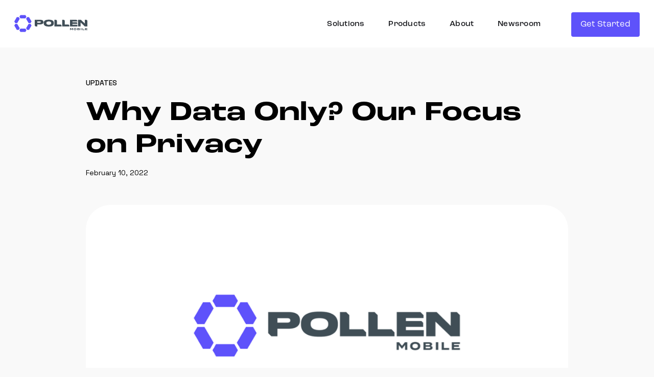

--- FILE ---
content_type: text/html
request_url: https://www.pollenmobile.io/blog-post/why-is-pollen-a-data-only-network
body_size: 7374
content:
<!DOCTYPE html><!-- Last Published: Wed Jul 10 2024 21:47:42 GMT+0000 (Coordinated Universal Time) --><html data-wf-domain="www.pollenmobile.io" data-wf-page="649a1fd44c278a71f74f413c" data-wf-site="64249591abb83e04e25e50cb" data-wf-collection="649a1fd44c278a71f74f418d" data-wf-item-slug="why-is-pollen-a-data-only-network"><head><meta charset="utf-8"/><title>Pollen Mobile</title><meta content="width=device-width, initial-scale=1" name="viewport"/><link href="https://cdn.prod.website-files.com/64249591abb83e04e25e50cb/css/pollen-mobile-2023-update-c4a48313896f2.webflow.ed059480b.css" rel="stylesheet" type="text/css"/><link href="https://fonts.googleapis.com" rel="preconnect"/><link href="https://fonts.gstatic.com" rel="preconnect" crossorigin="anonymous"/><script src="https://ajax.googleapis.com/ajax/libs/webfont/1.6.26/webfont.js" type="text/javascript"></script><script type="text/javascript">WebFont.load({  google: {    families: ["Space Grotesk:300,regular,500,600,700"]  }});</script><script src="https://use.typekit.net/vju2jom.js" type="text/javascript"></script><script type="text/javascript">try{Typekit.load();}catch(e){}</script><script type="text/javascript">!function(o,c){var n=c.documentElement,t=" w-mod-";n.className+=t+"js",("ontouchstart"in o||o.DocumentTouch&&c instanceof DocumentTouch)&&(n.className+=t+"touch")}(window,document);</script><link href="https://cdn.prod.website-files.com/64249591abb83e04e25e50cb/64249591abb83efbdb5e5147_pollen%20favicon.jpg" rel="shortcut icon" type="image/x-icon"/><link href="https://cdn.prod.website-files.com/64249591abb83e04e25e50cb/64249591abb83ed0575e5148_Pollen%20Webclip.jpg" rel="apple-touch-icon"/><script async="" src="https://www.googletagmanager.com/gtag/js?id=G-9LQCCMRPTD"></script><script type="text/javascript">window.dataLayer = window.dataLayer || [];function gtag(){dataLayer.push(arguments);}gtag('set', 'developer_id.dZGVlNj', true);gtag('js', new Date());gtag('config', 'G-9LQCCMRPTD');</script><script type="text/javascript" src="https://cdn.weglot.com/weglot.min.js"></script>
<script>
    Weglot.initialize({
        api_key: 'wg_64d80cb8ce1fede7d5c00de89e3ece906',
    });
<link rel="alternate" hreflang="en" href="https://www.pollenmobile.io">
<link rel="alternate" hreflang="pt-br" href="https://pt-br.pollenmobile.io">
<link rel="alternate" hreflang="es" href="https://es.pollenmobile.io">
<link rel="alternate" hreflang="zh-tw" href="https://zh-tw.pollenmobile.io">
<link rel="alternate" hreflang="zh" href="https://zh.pollenmobile.io">
<link rel="alternate" hreflang="fr" href="https://fr.pollenmobile.io">
<script type="text/javascript" src="https://cdn.weglot.com/weglot.min.js"></script>
<script>
    Weglot.initialize({
        api_key: 'wg_64d80cb8ce1fede7d5c00de89e3ece906'
    });
</script>



<!-- Global site tag (gtag.js) - Google Analytics -->
<script async src="https://www.googletagmanager.com/gtag/js?id=G-H6KTVXZTX1"></script>
<script>
  window.dataLayer = window.dataLayer || [];
  function gtag(){dataLayer.push(arguments);}
  gtag('js', new Date());

  gtag('config', 'G-H6KTVXZTX1');
  
</script>
<link rel="stylesheet" href="https://cdn.jsdelivr.net/npm/swiper@8/swiper-bundle.min.css"/>
</head><body class="body"><div class="global"><div class="html w-embed"><style>
@media only screen and (min-width: 1440px) {
     body {font-size: 14px;}
}
.slider-main_button.is-disabled {
	opacity: 0.3;
  pointer-events: none;
}
.slider-main_arrow.is-disabled {
	background-color: #1a1a1a;
  color: #464646;
}

.swiper-slide.is-active .slider-main_text-wrapper {
	font-size: 2em;
}
.swiper-slide.is-active .slider-main_img {
	transform: scale(1.2);
}

.w-richtext > p {
	line-height: 130%;
}


</style></div></div><div class="navigation nav-wrapper"><div data-w-id="d5a845e4-dafc-84f4-bd05-6b841efc6222" class="background"></div><div data-animation="default" data-collapse="medium" data-duration="400" data-easing="ease" data-easing2="ease" data-no-scroll="1" role="banner" class="navigation-container w-nav"><div class="navbar-wrapper"><a href="/" class="navbar-brand w-nav-brand"><img src="https://cdn.prod.website-files.com/64249591abb83e04e25e50cb/64249591abb83ea9be5e50ff_Logo-Primary.svg" loading="lazy" alt=""/></a><nav role="navigation" class="nav-menu-wrapper-updated w-nav-menu"><ul role="list" class="nav-menu w-list-unstyled"><li class="list-item"><div data-hover="true" data-delay="0" class="nav-dropdown w-dropdown"><div class="nav-dropdown-toggle-2 w-dropdown-toggle"><a href="#" class="nav-link w-inline-block"><div data-hover="Solutions" class="text-block">Solutions</div></a></div><nav class="nav-dropdown-list shadow-three mobile-shadow-hide w-dropdown-list"><a href="/solutions/individuals" class="nav-dropdown-link-2 w-dropdown-link">Individuals</a><a href="/solutions/businesses" class="nav-dropdown-link-2 w-dropdown-link">Businesses</a><a href="/solutions/industrial-worksites" class="nav-dropdown-link-2 w-dropdown-link">Industrial</a></nav></div></li><li class="list-item"><a href="/products" class="nav-link w-inline-block"><div data-hover="Products" class="text-block">Products</div></a></li><li class="list-item"><a href="/about" class="nav-link w-inline-block"><div data-hover="About" class="text-block">About</div></a></li><li class="list-item"><a href="/newsroom" class="nav-link w-inline-block"><div data-hover="About" class="text-block">Newsroom</div></a></li><li class="mobile-margin-top"><div class="nav-button-wrapper"><a href="#Footer" class="primary-button is--small w-button">Get Started</a></div></li></ul></nav><nav role="navigation" class="nav-menu-wrapper-mobile-updated w-nav-menu"><ul role="list" class="nav-menu w-list-unstyled"><li class="list-item mobile"><div data-hover="false" data-delay="0" class="nav-dropdown w-dropdown"><div class="nav-dropdown-toggle w-dropdown-toggle"><div data-hover="Solutions" class="nav-link-mobile">Solutions</div></div><nav class="nav-dropdown-list shadow-three mobile-shadow-hide w-dropdown-list"><a href="/solutions/individuals" class="nav-dropdown-link-2 w-dropdown-link">Individuals</a><a href="/solutions/businesses" class="nav-dropdown-link-2 w-dropdown-link">Businesses</a><a href="/solutions/industrial-worksites" class="nav-dropdown-link-2 w-dropdown-link">Industrial</a></nav></div></li><li class="list-item mobile"><a href="/products" class="w-inline-block"><div data-hover="Products" class="nav-link-mobile">Products</div></a></li><li class="list-item mobile"><a href="/about" class="w-inline-block"><div data-hover="About" class="nav-link-mobile">About</div></a></li><li class="list-item mobile"><a href="/newsroom" class="w-inline-block"><div data-hover="About" class="nav-link-mobile">Newsroom</div></a></li><li class="mobile-margin-top-11"><div class="nav-button-wrapper-2"><a href="#" class="primary-button is--small w-button">Get Started</a></div></li></ul></nav><div class="menu-button w-nav-button"><div class="w-icon-nav-menu"></div></div></div></div></div><div class="section is--blogcontainer"><div class="container-regular"><p class="no-margin is--eyebrow is-leftaligned">Updates</p><h2 class="h2">Why Data Only? Our Focus on Privacy</h2><p class="no-margin is-tinyone">February 10, 2022</p></div><div class="blog-hero-image"><div class="background-image"><img src="https://cdn.prod.website-files.com/64249591abb83e94e35e50e9/645d5c6d1f8f4ccd41bc0f96_Introducing%20Pollen.png" loading="lazy" alt="" sizes="(max-width: 479px) 88vw, (max-width: 767px) 56vw, 66vw" srcset="https://cdn.prod.website-files.com/64249591abb83e94e35e50e9/645d5c6d1f8f4ccd41bc0f96_Introducing%20Pollen-p-500.png 500w, https://cdn.prod.website-files.com/64249591abb83e94e35e50e9/645d5c6d1f8f4ccd41bc0f96_Introducing%20Pollen-p-800.png 800w, https://cdn.prod.website-files.com/64249591abb83e94e35e50e9/645d5c6d1f8f4ccd41bc0f96_Introducing%20Pollen-p-1080.png 1080w, https://cdn.prod.website-files.com/64249591abb83e94e35e50e9/645d5c6d1f8f4ccd41bc0f96_Introducing%20Pollen.png 1248w" class="u-img-cover"/></div></div><div class="blog-content-split"><div class="blog-content"><div class="w-richtext"><p>We’ve received some weird looks from folks when we told them we’re a data-only network and that users won’t be able to get a phone number from Pollen. “How is that a real mobile network then?” they ask. </p><p><strong>Privacy and Anonymity</strong></p><p>The answer is: we’re not a phone company. We’re a mobile network company. We made this design decision for a number of reasons, the most important being our commitment to privacy and anonymity.</p><p>All calls and SMS routed through traditional phone companies are inherently not private. Every call and every SMS message you send through a phone carrier is tied to your identity / account, is logged, and can be intercepted / read without your permission–or even your <em>knowledge</em> (see: <a href="https://en.wikipedia.org/wiki/Lawful_interception" target="_blank">Lawful Interception</a>).</p><p>Even when using apps that feature end-to-end encryption, your traffic is still routed to the open internet through the phone company, who tracks what IP addresses your traffic is going to / coming from, your data volumes and patterns of behavior, etc. <a href="https://www.zdnet.com/article/us-cell-carriers-selling-access-to-real-time-location-data/" target="_blank">which they then sell to others.</a></p><p>Furthermore, your location data is very valuable (see: <a href="https://www.nytimes.com/interactive/2019/12/19/opinion/location-tracking-cell-phone.html" target="_blank">Twelve Million Phones, One Dataset, Zero Privacy</a>).</p><p>In order for Pollen to access the systems that would enable traditional (i.e., non-VOIP) voice calls and SMS, we would have to become a traditional phone company and would, of course, comply with the applicable regulations.</p><p><strong>So How Do Pollen Users Make Voice Calls Or Send Messages?</strong></p><p>There are many apps available today that can provide voice and messaging services that when used on Pollen will ensure that no party within the Pollen network can intercept your data traffic or monitor where it’s going to or coming from. Such apps include Signal, iMessage, and WhatsApp. All of these apps provide end-to-end encryption that make it nearly impossible for any third party to decrypt messages, including the organizations providing the apps.</p><p>By creating Pollen, our goal is to extend privacy from the application layer to the transport layer (see: <a href="https://en.wikipedia.org/wiki/OSI_model" target="_blank">OSI model</a>).</p><p><strong>So How Do I Use Apps That Require A Phone Number?</strong></p><p>There are a number of services that enable users to obtain a phone number without needing to sign up for a plan with a traditional phone company, including <a href="https://voice.google.com/u/0/about" target="_blank">Google Voice</a>.</p><p>Privacy is a pretty complex topic that we really want to get right at Pollen, and something that we&#x27;ll continue to iterate on as we grow the network.</p><p>‍</p></div></div><div class="sidebar-content"><div class="sidebar-newsletter-signup"><p class="no-margin">Keep up with Pollen</p><p class="no-margin is-tinyone margin-top-small margin-bottom-medium">Sign up for our newsletter and never miss a lorem ipsum dolor situ amet.</p><div class="form-block alt-form w-form"><form id="email-form" name="email-form" data-name="Email Form" action="https://pronto.us14.list-manage.com/subscribe/post?u=a1cfea5df9e50e47e51ba4b8d&amp;amp;id=e473ebf2d8" method="post" class="form" data-wf-page-id="649a1fd44c278a71f74f413c" data-wf-element-id="3675edfa-6b13-ae3c-9a31-b64c532675bb"><input class="input-field alt w-input" maxlength="256" name="Email-Address" data-name="Email Address" placeholder="Email Address" type="email" id="Email-Address-2" required=""/><input type="submit" data-wait="Please wait..." class="primary-button is--small w-button" value="Submit"/></form><div class="w-form-done"><div>Thank you! Your submission has been received!</div></div><div class="w-form-fail"><div>Oops! Something went wrong while submitting the form.</div></div></div></div></div></div></div><div class="section is--resourceslider"><div class="container-regular"><div class="slider-resources_component"><div class="slider-main_top-wrapper"><div class="left xl inner-padding"><h2 class="h2 u-text-centered">The Latest Buzz</h2></div><div class="right xs"><div class="slider-arrow slider-main_button swiper-prev"><img src="https://cdn.prod.website-files.com/64249591abb83e04e25e50cb/64249591abb83e42385e510c_backArrow.svg" loading="lazy" alt="" class="left-arrow"/></div><div class="slider-arrow slider-main_button swiper-next"><img src="https://cdn.prod.website-files.com/64249591abb83e04e25e50cb/64249591abb83e42385e510c_backArrow.svg" loading="lazy" alt="" class="right-arrow"/></div></div></div><div class="swiper is--slider-main w-dyn-list"><div role="list" class="swiper-wrapper is--slider-main w-dyn-items"><div role="listitem" class="swiper-slide is--slider-resources w-dyn-item"><a data-w-id="721027fa-9cd7-16d0-fd24-8fba6c2df610" href="/blog-post/starlink-integrated-with-pollen-mobile-delivers-reliable-coverage-anywhere-anytime" class="slider-resources_link w-inline-block"><div class="slider-resources_img-height"><img src="https://cdn.prod.website-files.com/64249591abb83e94e35e50e9/645e93b6d611b140136524b5_1%20(1).png" alt="" class="slider-main_img"/></div><div class="slider-resources_text-wrapper"><p class="no-margin is--eyebrow">Updates</p><h5 class="resource-slider-heading">Starlink and Pollen Delivers Coverage Anywhere</h5><div class="slider-card-link is--resourceslider margin-top-medium"><p data-w-id="721027fa-9cd7-16d0-fd24-8fba6c2df617" class="slider-card-link-text black alt">Discover</p><img src="https://cdn.prod.website-files.com/64249591abb83e04e25e50cb/64249591abb83e42a45e510a_ArrowBlack.svg" loading="lazy" data-w-id="721027fa-9cd7-16d0-fd24-8fba6c2df619" alt="" class="arrow-cta"/></div></div></a></div><div role="listitem" class="swiper-slide is--slider-resources w-dyn-item"><a data-w-id="721027fa-9cd7-16d0-fd24-8fba6c2df610" href="/blog-post/introducing-pollen-one" class="slider-resources_link w-inline-block"><div class="slider-resources_img-height"><img src="https://cdn.prod.website-files.com/64249591abb83e94e35e50e9/645eb54c66cfe41377f1a698_18.png" alt="" class="slider-main_img"/></div><div class="slider-resources_text-wrapper"><p class="no-margin is--eyebrow">Updates</p><h5 class="resource-slider-heading">Introducing Pollen One</h5><div class="slider-card-link is--resourceslider margin-top-medium"><p data-w-id="721027fa-9cd7-16d0-fd24-8fba6c2df617" class="slider-card-link-text black alt">Discover</p><img src="https://cdn.prod.website-files.com/64249591abb83e04e25e50cb/64249591abb83e42a45e510a_ArrowBlack.svg" loading="lazy" data-w-id="721027fa-9cd7-16d0-fd24-8fba6c2df619" alt="" class="arrow-cta"/></div></div></a></div><div role="listitem" class="swiper-slide is--slider-resources w-dyn-item"><a data-w-id="721027fa-9cd7-16d0-fd24-8fba6c2df610" href="/blog-post/wireless-tethering-on-pollen" class="slider-resources_link w-inline-block"><div class="slider-resources_img-height"><img src="https://cdn.prod.website-files.com/64249591abb83e94e35e50e9/645eb52391a5004db428e0a5_17.png" alt="" class="slider-main_img"/></div><div class="slider-resources_text-wrapper"><p class="no-margin is--eyebrow">Updates</p><h5 class="resource-slider-heading">Wireless Tethering Now on Pollen</h5><div class="slider-card-link is--resourceslider margin-top-medium"><p data-w-id="721027fa-9cd7-16d0-fd24-8fba6c2df617" class="slider-card-link-text black alt">Discover</p><img src="https://cdn.prod.website-files.com/64249591abb83e04e25e50cb/64249591abb83e42a45e510a_ArrowBlack.svg" loading="lazy" data-w-id="721027fa-9cd7-16d0-fd24-8fba6c2df619" alt="" class="arrow-cta"/></div></div></a></div><div role="listitem" class="swiper-slide is--slider-resources w-dyn-item"><a data-w-id="721027fa-9cd7-16d0-fd24-8fba6c2df610" href="/blog-post/light-reading-highlights-pollen-mobile-deployments" class="slider-resources_link w-inline-block"><div class="slider-resources_img-height"><img src="https://cdn.prod.website-files.com/64249591abb83e94e35e50e9/645eb674ceeec5e79e4059e9_16.png" alt="" class="slider-main_img"/></div><div class="slider-resources_text-wrapper"><p class="no-margin is--eyebrow">In the News</p><h5 class="resource-slider-heading">Light Reading Highlights Pollen Mobile Deployments</h5><div class="slider-card-link is--resourceslider margin-top-medium"><p data-w-id="721027fa-9cd7-16d0-fd24-8fba6c2df617" class="slider-card-link-text black alt">Discover</p><img src="https://cdn.prod.website-files.com/64249591abb83e04e25e50cb/64249591abb83e42a45e510a_ArrowBlack.svg" loading="lazy" data-w-id="721027fa-9cd7-16d0-fd24-8fba6c2df619" alt="" class="arrow-cta"/></div></div></a></div><div role="listitem" class="swiper-slide is--slider-resources w-dyn-item"><a data-w-id="721027fa-9cd7-16d0-fd24-8fba6c2df610" href="/blog-post/pollen-delivers-connectivity-where-smbs-need-it-most" class="slider-resources_link w-inline-block"><div class="slider-resources_img-height"><img src="https://cdn.prod.website-files.com/64249591abb83e94e35e50e9/645eb503b5f932fbc843a325_15.png" alt="" class="slider-main_img"/></div><div class="slider-resources_text-wrapper"><p class="no-margin is--eyebrow">Updates</p><h5 class="resource-slider-heading">Pollen Delivers Connectivity Where SMBs Need It Most</h5><div class="slider-card-link is--resourceslider margin-top-medium"><p data-w-id="721027fa-9cd7-16d0-fd24-8fba6c2df617" class="slider-card-link-text black alt">Discover</p><img src="https://cdn.prod.website-files.com/64249591abb83e04e25e50cb/64249591abb83e42a45e510a_ArrowBlack.svg" loading="lazy" data-w-id="721027fa-9cd7-16d0-fd24-8fba6c2df619" alt="" class="arrow-cta"/></div></div></a></div><div role="listitem" class="swiper-slide is--slider-resources w-dyn-item"><a data-w-id="721027fa-9cd7-16d0-fd24-8fba6c2df610" href="/blog-post/the-next-phase-for-pollen-mobile-paid-data" class="slider-resources_link w-inline-block"><div class="slider-resources_img-height"><img src="https://cdn.prod.website-files.com/64249591abb83e94e35e50e9/645eb4ec9869277b7c3c8f9c_14.png" alt="" class="slider-main_img"/></div><div class="slider-resources_text-wrapper"><p class="no-margin is--eyebrow">Updates</p><h5 class="resource-slider-heading">The Next Phase For Pollen Mobile: Paid Data</h5><div class="slider-card-link is--resourceslider margin-top-medium"><p data-w-id="721027fa-9cd7-16d0-fd24-8fba6c2df617" class="slider-card-link-text black alt">Discover</p><img src="https://cdn.prod.website-files.com/64249591abb83e04e25e50cb/64249591abb83e42a45e510a_ArrowBlack.svg" loading="lazy" data-w-id="721027fa-9cd7-16d0-fd24-8fba6c2df619" alt="" class="arrow-cta"/></div></div></a></div><div role="listitem" class="swiper-slide is--slider-resources w-dyn-item"><a data-w-id="721027fa-9cd7-16d0-fd24-8fba6c2df610" href="/blog-post/takeaways-from-ces-2023-and-our-vision-for-the-future-of-connectivity" class="slider-resources_link w-inline-block"><div class="slider-resources_img-height"><img src="https://cdn.prod.website-files.com/64249591abb83e94e35e50e9/645eb4d1f88acc0a70291091_13.png" alt="" class="slider-main_img"/></div><div class="slider-resources_text-wrapper"><p class="no-margin is--eyebrow">Updates</p><h5 class="resource-slider-heading">Takeaways from CES 2023 </h5><div class="slider-card-link is--resourceslider margin-top-medium"><p data-w-id="721027fa-9cd7-16d0-fd24-8fba6c2df617" class="slider-card-link-text black alt">Discover</p><img src="https://cdn.prod.website-files.com/64249591abb83e04e25e50cb/64249591abb83e42a45e510a_ArrowBlack.svg" loading="lazy" data-w-id="721027fa-9cd7-16d0-fd24-8fba6c2df619" alt="" class="arrow-cta"/></div></div></a></div><div role="listitem" class="swiper-slide is--slider-resources w-dyn-item"><a data-w-id="721027fa-9cd7-16d0-fd24-8fba6c2df610" href="/blog-post/college-students-grow-the-pollen-network" class="slider-resources_link w-inline-block"><div class="slider-resources_img-height"><img src="https://cdn.prod.website-files.com/64249591abb83e94e35e50e9/645eb6620359a13ac1363aed_12.png" alt="" class="slider-main_img"/></div><div class="slider-resources_text-wrapper"><p class="no-margin is--eyebrow">In the News</p><h5 class="resource-slider-heading">College Students Grow the Pollen Network</h5><div class="slider-card-link is--resourceslider margin-top-medium"><p data-w-id="721027fa-9cd7-16d0-fd24-8fba6c2df617" class="slider-card-link-text black alt">Discover</p><img src="https://cdn.prod.website-files.com/64249591abb83e04e25e50cb/64249591abb83e42a45e510a_ArrowBlack.svg" loading="lazy" data-w-id="721027fa-9cd7-16d0-fd24-8fba6c2df619" alt="" class="arrow-cta"/></div></div></a></div><div role="listitem" class="swiper-slide is--slider-resources w-dyn-item"><a data-w-id="721027fa-9cd7-16d0-fd24-8fba6c2df610" href="/blog-post/shreveport-taps-pollen-network-to-address-digital-divide" class="slider-resources_link w-inline-block"><div class="slider-resources_img-height"><img src="https://cdn.prod.website-files.com/64249591abb83e94e35e50e9/645eb4ae66cfe41377f1131d_11.png" alt="" class="slider-main_img"/></div><div class="slider-resources_text-wrapper"><p class="no-margin is--eyebrow">In the News</p><h5 class="resource-slider-heading">Shreveport Taps Pollen Address Digital Divide</h5><div class="slider-card-link is--resourceslider margin-top-medium"><p data-w-id="721027fa-9cd7-16d0-fd24-8fba6c2df617" class="slider-card-link-text black alt">Discover</p><img src="https://cdn.prod.website-files.com/64249591abb83e04e25e50cb/64249591abb83e42a45e510a_ArrowBlack.svg" loading="lazy" data-w-id="721027fa-9cd7-16d0-fd24-8fba6c2df619" alt="" class="arrow-cta"/></div></div></a></div><div role="listitem" class="swiper-slide is--slider-resources w-dyn-item"><a data-w-id="721027fa-9cd7-16d0-fd24-8fba6c2df610" href="/blog-post/calling-on-fcc-to-support-wireless-innovation" class="slider-resources_link w-inline-block"><div class="slider-resources_img-height"><img src="https://cdn.prod.website-files.com/64249591abb83e94e35e50e9/645eb5a3a67b560f9e9f441d_19.png" alt="" class="slider-main_img"/></div><div class="slider-resources_text-wrapper"><p class="no-margin is--eyebrow">In the News</p><h5 class="resource-slider-heading">Calling on FCC to Support Wireless Innovation</h5><div class="slider-card-link is--resourceslider margin-top-medium"><p data-w-id="721027fa-9cd7-16d0-fd24-8fba6c2df617" class="slider-card-link-text black alt">Discover</p><img src="https://cdn.prod.website-files.com/64249591abb83e04e25e50cb/64249591abb83e42a45e510a_ArrowBlack.svg" loading="lazy" data-w-id="721027fa-9cd7-16d0-fd24-8fba6c2df619" alt="" class="arrow-cta"/></div></div></a></div><div role="listitem" class="swiper-slide is--slider-resources w-dyn-item"><a data-w-id="721027fa-9cd7-16d0-fd24-8fba6c2df610" href="/blog-post/pollen-ceo-at-hello-show" class="slider-resources_link w-inline-block"><div class="slider-resources_img-height"><img src="https://cdn.prod.website-files.com/64249591abb83e94e35e50e9/645eb48b9a22c42d2376f0e5_10.png" alt="" class="slider-main_img"/></div><div class="slider-resources_text-wrapper"><p class="no-margin is--eyebrow">In the News</p><h5 class="resource-slider-heading">Pollen CEO Talks at Hello Show</h5><div class="slider-card-link is--resourceslider margin-top-medium"><p data-w-id="721027fa-9cd7-16d0-fd24-8fba6c2df617" class="slider-card-link-text black alt">Discover</p><img src="https://cdn.prod.website-files.com/64249591abb83e04e25e50cb/64249591abb83e42a45e510a_ArrowBlack.svg" loading="lazy" data-w-id="721027fa-9cd7-16d0-fd24-8fba6c2df619" alt="" class="arrow-cta"/></div></div></a></div><div role="listitem" class="swiper-slide is--slider-resources w-dyn-item"><a data-w-id="721027fa-9cd7-16d0-fd24-8fba6c2df610" href="/blog-post/building-out-pollen-infrastructure-in-la" class="slider-resources_link w-inline-block"><div class="slider-resources_img-height"><img src="https://cdn.prod.website-files.com/64249591abb83e94e35e50e9/645eb466c22a3fc2d953359d_8.png" alt="" class="slider-main_img"/></div><div class="slider-resources_text-wrapper"><p class="no-margin is--eyebrow">Case Study</p><h5 class="resource-slider-heading">Building Out Pollen Infrastructure in LA</h5><div class="slider-card-link is--resourceslider margin-top-medium"><p data-w-id="721027fa-9cd7-16d0-fd24-8fba6c2df617" class="slider-card-link-text black alt">Discover</p><img src="https://cdn.prod.website-files.com/64249591abb83e04e25e50cb/64249591abb83e42a45e510a_ArrowBlack.svg" loading="lazy" data-w-id="721027fa-9cd7-16d0-fd24-8fba6c2df619" alt="" class="arrow-cta"/></div></div></a></div></div></div></div></div><div class="spacer-sm"></div></div><footer id="Footer" class="section"><div class="html-embed hidden w-embed"></div><div class="container-regular cc-footer"><div class="container-regular is-footer content-container"><footer class="content-container footer-content"><footer class="left is--split"><h1 class="is--purple h1">Get in Touch</h1></footer><div class="right is--split"><div class="w-embed w-script"><script charset="utf-8" type="text/javascript" src="//js.hsforms.net/forms/embed/v2.js"></script>
<script>
  hbspt.forms.create({
    region: "na1",
    portalId: "22037251",
    formId: "f2c650db-4a2f-4391-856b-60068641a615"
  });
</script></div></div></footer><div class="content-container footer-links"><div class="containter"><div class="copyright"><p class="no-margin is-tinytwo">© 2023 Pollen Mobile LLC.</p></div><div class="link-container"><a href="https://www.linkedin.com/company/pollenmobile/" target="_blank" class="w-inline-block"><img src="https://cdn.prod.website-files.com/64249591abb83e04e25e50cb/64590fb0fa09212332596c8f_Social_LinkedIn.svg" loading="lazy" alt="" class="social-icon"/></a><a href="https://twitter.com/pollenmobile" target="_blank" class="w-inline-block"><img src="https://cdn.prod.website-files.com/64249591abb83e04e25e50cb/64249591abb83ea0215e5102_Social_Twitter.svg" loading="lazy" alt="" class="social-icon"/></a><a href="https://www.youtube.com/channel/UCTGhAdmY3TxovdATNtFw9qQ" target="_blank" class="w-inline-block"><img src="https://cdn.prod.website-files.com/64249591abb83e04e25e50cb/64249591abb83e0c085e5101_Social_YouTube.svg" loading="lazy" alt="" class="social-icon"/></a></div><div class="copyright"><a href="/terms-of-use" class="no-margin is-tinytwo first">Terms &amp; Conditions</a><a href="/pollen-mobile-privacy-policy" class="no-margin is-tinytwo first">Privacy Policy</a></div></div></div></div></div><div class="background-gradient-footer"></div></footer><script src="https://d3e54v103j8qbb.cloudfront.net/js/jquery-3.5.1.min.dc5e7f18c8.js?site=64249591abb83e04e25e50cb" type="text/javascript" integrity="sha256-9/aliU8dGd2tb6OSsuzixeV4y/faTqgFtohetphbbj0=" crossorigin="anonymous"></script><script src="https://cdn.prod.website-files.com/64249591abb83e04e25e50cb/js/webflow.e9c63f4c1.js" type="text/javascript"></script><script src="https://cdnjs.cloudflare.com/ajax/libs/gsap/3.11.5/gsap.min.js"></script>
<script src="https://cdnjs.cloudflare.com/ajax/libs/gsap/3.11.5/ScrollTrigger.min.js"></script>
<script src="https://cdnjs.cloudflare.com/ajax/libs/gsap/3.11.5/ScrollToPlugin.min.js"></script>
<script src="https://cdnjs.cloudflare.com/ajax/libs/gsap/3.11.5/CustomEase.min.js"></script>
<link rel="stylesheet" href="https://cdn.jsdelivr.net/npm/swiper@8/swiper-bundle.min.css"/>
<script src="https://cdn.jsdelivr.net/npm/swiper@8/swiper-bundle.min.js"></script>

<script> 
console.log("hit")

var currentScrollTop = window.pageYOffset || document.documentElement.scrollTop,
  isVisible = true;

function show(){
  if(!isVisible){
    TweenLite.to(".nav-wrapper", 1, { y: "0%" }, 0);
    isVisible = true;
  }
}

function hide(){
  if(isVisible){
    TweenLite.to(".nav-wrapper", 1, { y: "-100%" }, 0);
    isVisible = false;
  }
}

function refresh() {
  var newScrollTop = window.pageYOffset || document.documentElement.scrollTop;
  if (newScrollTop > currentScrollTop) {
    hide();
  } else if (newScrollTop < currentScrollTop) {
    show();
  }
  currentScrollTop = newScrollTop;
}

window.addEventListener("scroll", refresh, {
  passive: true
});
</script><script>
$(".slider-main_component, .slider-resources_component").each(function (index) {
  let loopMode = false;
  if ($(this).attr("loop-mode") === "true") {
    loopMode = true;
  }
  let sliderDuration = 300;
  if ($(this).attr("slider-duration") !== undefined) {
    sliderDuration = +$(this).attr("slider-duration");
  }
  const swiper = new Swiper($(this).find(".swiper")[0], {
    speed: sliderDuration,
    loop: loopMode,
    autoHeight: false,
    centeredSlides: loopMode,
    followFinger: true,
    freeMode: true,
    slideToClickedSlide: false,
    slidesPerView: 1,
    spaceBetween: "4%",
    rewind: false,
    mousewheel: {
      forceToAxis: true
    },
    keyboard: {
      enabled: true,
      onlyInViewport: true
    },
    breakpoints: {
      // mobile landscape
      480: {
        slidesPerView: 1,
        spaceBetween: "4%"
      },
      // tablet
      768: {
        slidesPerView: 2,
        spaceBetween: "4%"
      },
      // desktop
      992: {
        slidesPerView: 3,
        spaceBetween: "2%"
      }
    },
    navigation: {
      nextEl: $(this).find(".swiper-next")[0],
      prevEl: $(this).find(".swiper-prev")[0],
      disabledClass: "is-disabled"
    }
  });
});
</script>

</body></html>

--- FILE ---
content_type: text/css
request_url: https://cdn.prod.website-files.com/64249591abb83e04e25e50cb/css/pollen-mobile-2023-update-c4a48313896f2.webflow.ed059480b.css
body_size: 20550
content:
html {
  -webkit-text-size-adjust: 100%;
  -ms-text-size-adjust: 100%;
  font-family: sans-serif;
}

body {
  margin: 0;
}

article, aside, details, figcaption, figure, footer, header, hgroup, main, menu, nav, section, summary {
  display: block;
}

audio, canvas, progress, video {
  vertical-align: baseline;
  display: inline-block;
}

audio:not([controls]) {
  height: 0;
  display: none;
}

[hidden], template {
  display: none;
}

a {
  background-color: rgba(0, 0, 0, 0);
}

a:active, a:hover {
  outline: 0;
}

abbr[title] {
  border-bottom: 1px dotted;
}

b, strong {
  font-weight: bold;
}

dfn {
  font-style: italic;
}

h1 {
  margin: .67em 0;
  font-size: 2em;
}

mark {
  color: #000;
  background: #ff0;
}

small {
  font-size: 80%;
}

sub, sup {
  vertical-align: baseline;
  font-size: 75%;
  line-height: 0;
  position: relative;
}

sup {
  top: -.5em;
}

sub {
  bottom: -.25em;
}

img {
  border: 0;
}

svg:not(:root) {
  overflow: hidden;
}

hr {
  box-sizing: content-box;
  height: 0;
}

pre {
  overflow: auto;
}

code, kbd, pre, samp {
  font-family: monospace;
  font-size: 1em;
}

button, input, optgroup, select, textarea {
  color: inherit;
  font: inherit;
  margin: 0;
}

button {
  overflow: visible;
}

button, select {
  text-transform: none;
}

button, html input[type="button"], input[type="reset"] {
  -webkit-appearance: button;
  cursor: pointer;
}

button[disabled], html input[disabled] {
  cursor: default;
}

button::-moz-focus-inner, input::-moz-focus-inner {
  border: 0;
  padding: 0;
}

input {
  line-height: normal;
}

input[type="checkbox"], input[type="radio"] {
  box-sizing: border-box;
  padding: 0;
}

input[type="number"]::-webkit-inner-spin-button, input[type="number"]::-webkit-outer-spin-button {
  height: auto;
}

input[type="search"] {
  -webkit-appearance: none;
}

input[type="search"]::-webkit-search-cancel-button, input[type="search"]::-webkit-search-decoration {
  -webkit-appearance: none;
}

legend {
  border: 0;
  padding: 0;
}

textarea {
  overflow: auto;
}

optgroup {
  font-weight: bold;
}

table {
  border-collapse: collapse;
  border-spacing: 0;
}

td, th {
  padding: 0;
}

@font-face {
  font-family: webflow-icons;
  src: url("[data-uri]") format("truetype");
  font-weight: normal;
  font-style: normal;
}

[class^="w-icon-"], [class*=" w-icon-"] {
  speak: none;
  font-variant: normal;
  text-transform: none;
  -webkit-font-smoothing: antialiased;
  -moz-osx-font-smoothing: grayscale;
  font-style: normal;
  font-weight: normal;
  line-height: 1;
  font-family: webflow-icons !important;
}

.w-icon-slider-right:before {
  content: "";
}

.w-icon-slider-left:before {
  content: "";
}

.w-icon-nav-menu:before {
  content: "";
}

.w-icon-arrow-down:before, .w-icon-dropdown-toggle:before {
  content: "";
}

.w-icon-file-upload-remove:before {
  content: "";
}

.w-icon-file-upload-icon:before {
  content: "";
}

* {
  box-sizing: border-box;
}

html {
  height: 100%;
}

body {
  color: #333;
  background-color: #fff;
  min-height: 100%;
  margin: 0;
  font-family: Arial, sans-serif;
  font-size: 14px;
  line-height: 20px;
}

img {
  vertical-align: middle;
  max-width: 100%;
  display: inline-block;
}

html.w-mod-touch * {
  background-attachment: scroll !important;
}

.w-block {
  display: block;
}

.w-inline-block {
  max-width: 100%;
  display: inline-block;
}

.w-clearfix:before, .w-clearfix:after {
  content: " ";
  grid-area: 1 / 1 / 2 / 2;
  display: table;
}

.w-clearfix:after {
  clear: both;
}

.w-hidden {
  display: none;
}

.w-button {
  color: #fff;
  line-height: inherit;
  cursor: pointer;
  background-color: #3898ec;
  border: 0;
  border-radius: 0;
  padding: 9px 15px;
  text-decoration: none;
  display: inline-block;
}

input.w-button {
  -webkit-appearance: button;
}

html[data-w-dynpage] [data-w-cloak] {
  color: rgba(0, 0, 0, 0) !important;
}

.w-code-block {
  margin: unset;
}

pre.w-code-block code {
  all: inherit;
}

.w-webflow-badge, .w-webflow-badge * {
  z-index: auto;
  visibility: visible;
  box-sizing: border-box;
  float: none;
  clear: none;
  box-shadow: none;
  opacity: 1;
  direction: ltr;
  font-family: inherit;
  font-weight: inherit;
  color: inherit;
  font-size: inherit;
  line-height: inherit;
  font-style: inherit;
  font-variant: inherit;
  text-align: inherit;
  letter-spacing: inherit;
  -webkit-text-decoration: inherit;
  text-decoration: inherit;
  text-indent: 0;
  text-transform: inherit;
  text-shadow: none;
  font-smoothing: auto;
  vertical-align: baseline;
  cursor: inherit;
  white-space: inherit;
  word-break: normal;
  word-spacing: normal;
  word-wrap: normal;
  background: none;
  border: 0 rgba(0, 0, 0, 0);
  border-radius: 0;
  width: auto;
  min-width: 0;
  max-width: none;
  height: auto;
  min-height: 0;
  max-height: none;
  margin: 0;
  padding: 0;
  list-style-type: disc;
  transition: none;
  display: block;
  position: static;
  top: auto;
  bottom: auto;
  left: auto;
  right: auto;
  overflow: visible;
  transform: none;
}

.w-webflow-badge {
  white-space: nowrap;
  cursor: pointer;
  box-shadow: 0 0 0 1px rgba(0, 0, 0, .1), 0 1px 3px rgba(0, 0, 0, .1);
  visibility: visible !important;
  z-index: 2147483647 !important;
  color: #aaadb0 !important;
  opacity: 1 !important;
  background-color: #fff !important;
  border-radius: 3px !important;
  width: auto !important;
  height: auto !important;
  margin: 0 !important;
  padding: 6px !important;
  font-size: 12px !important;
  line-height: 14px !important;
  text-decoration: none !important;
  display: inline-block !important;
  position: fixed !important;
  top: auto !important;
  bottom: 12px !important;
  left: auto !important;
  right: 12px !important;
  overflow: visible !important;
  transform: none !important;
}

.w-webflow-badge > img {
  visibility: visible !important;
  opacity: 1 !important;
  vertical-align: middle !important;
  display: inline-block !important;
}

h1, h2, h3, h4, h5, h6 {
  margin-bottom: 10px;
  font-weight: bold;
}

h1 {
  margin-top: 20px;
  font-size: 38px;
  line-height: 44px;
}

h2 {
  margin-top: 20px;
  font-size: 32px;
  line-height: 36px;
}

h3 {
  margin-top: 20px;
  font-size: 24px;
  line-height: 30px;
}

h4 {
  margin-top: 10px;
  font-size: 18px;
  line-height: 24px;
}

h5 {
  margin-top: 10px;
  font-size: 14px;
  line-height: 20px;
}

h6 {
  margin-top: 10px;
  font-size: 12px;
  line-height: 18px;
}

p {
  margin-top: 0;
  margin-bottom: 10px;
}

blockquote {
  border-left: 5px solid #e2e2e2;
  margin: 0 0 10px;
  padding: 10px 20px;
  font-size: 18px;
  line-height: 22px;
}

figure {
  margin: 0 0 10px;
}

figcaption {
  text-align: center;
  margin-top: 5px;
}

ul, ol {
  margin-top: 0;
  margin-bottom: 10px;
  padding-left: 40px;
}

.w-list-unstyled {
  padding-left: 0;
  list-style: none;
}

.w-embed:before, .w-embed:after {
  content: " ";
  grid-area: 1 / 1 / 2 / 2;
  display: table;
}

.w-embed:after {
  clear: both;
}

.w-video {
  width: 100%;
  padding: 0;
  position: relative;
}

.w-video iframe, .w-video object, .w-video embed {
  border: none;
  width: 100%;
  height: 100%;
  position: absolute;
  top: 0;
  left: 0;
}

fieldset {
  border: 0;
  margin: 0;
  padding: 0;
}

button, [type="button"], [type="reset"] {
  cursor: pointer;
  -webkit-appearance: button;
  border: 0;
}

.w-form {
  margin: 0 0 15px;
}

.w-form-done {
  text-align: center;
  background-color: #ddd;
  padding: 20px;
  display: none;
}

.w-form-fail {
  background-color: #ffdede;
  margin-top: 10px;
  padding: 10px;
  display: none;
}

label {
  margin-bottom: 5px;
  font-weight: bold;
  display: block;
}

.w-input, .w-select {
  color: #333;
  vertical-align: middle;
  background-color: #fff;
  border: 1px solid #ccc;
  width: 100%;
  height: 38px;
  margin-bottom: 10px;
  padding: 8px 12px;
  font-size: 14px;
  line-height: 1.42857;
  display: block;
}

.w-input:-moz-placeholder, .w-select:-moz-placeholder {
  color: #999;
}

.w-input::-moz-placeholder, .w-select::-moz-placeholder {
  color: #999;
  opacity: 1;
}

.w-input::-webkit-input-placeholder, .w-select::-webkit-input-placeholder {
  color: #999;
}

.w-input:focus, .w-select:focus {
  border-color: #3898ec;
  outline: 0;
}

.w-input[disabled], .w-select[disabled], .w-input[readonly], .w-select[readonly], fieldset[disabled] .w-input, fieldset[disabled] .w-select {
  cursor: not-allowed;
}

.w-input[disabled]:not(.w-input-disabled), .w-select[disabled]:not(.w-input-disabled), .w-input[readonly], .w-select[readonly], fieldset[disabled]:not(.w-input-disabled) .w-input, fieldset[disabled]:not(.w-input-disabled) .w-select {
  background-color: #eee;
}

textarea.w-input, textarea.w-select {
  height: auto;
}

.w-select {
  background-color: #f3f3f3;
}

.w-select[multiple] {
  height: auto;
}

.w-form-label {
  cursor: pointer;
  margin-bottom: 0;
  font-weight: normal;
  display: inline-block;
}

.w-radio {
  margin-bottom: 5px;
  padding-left: 20px;
  display: block;
}

.w-radio:before, .w-radio:after {
  content: " ";
  grid-area: 1 / 1 / 2 / 2;
  display: table;
}

.w-radio:after {
  clear: both;
}

.w-radio-input {
  float: left;
  margin: 3px 0 0 -20px;
  line-height: normal;
}

.w-file-upload {
  margin-bottom: 10px;
  display: block;
}

.w-file-upload-input {
  opacity: 0;
  z-index: -100;
  width: .1px;
  height: .1px;
  position: absolute;
  overflow: hidden;
}

.w-file-upload-default, .w-file-upload-uploading, .w-file-upload-success {
  color: #333;
  display: inline-block;
}

.w-file-upload-error {
  margin-top: 10px;
  display: block;
}

.w-file-upload-default.w-hidden, .w-file-upload-uploading.w-hidden, .w-file-upload-error.w-hidden, .w-file-upload-success.w-hidden {
  display: none;
}

.w-file-upload-uploading-btn {
  cursor: pointer;
  background-color: #fafafa;
  border: 1px solid #ccc;
  margin: 0;
  padding: 8px 12px;
  font-size: 14px;
  font-weight: normal;
  display: flex;
}

.w-file-upload-file {
  background-color: #fafafa;
  border: 1px solid #ccc;
  flex-grow: 1;
  justify-content: space-between;
  margin: 0;
  padding: 8px 9px 8px 11px;
  display: flex;
}

.w-file-upload-file-name {
  font-size: 14px;
  font-weight: normal;
  display: block;
}

.w-file-remove-link {
  cursor: pointer;
  width: auto;
  height: auto;
  margin-top: 3px;
  margin-left: 10px;
  padding: 3px;
  display: block;
}

.w-icon-file-upload-remove {
  margin: auto;
  font-size: 10px;
}

.w-file-upload-error-msg {
  color: #ea384c;
  padding: 2px 0;
  display: inline-block;
}

.w-file-upload-info {
  padding: 0 12px;
  line-height: 38px;
  display: inline-block;
}

.w-file-upload-label {
  cursor: pointer;
  background-color: #fafafa;
  border: 1px solid #ccc;
  margin: 0;
  padding: 8px 12px;
  font-size: 14px;
  font-weight: normal;
  display: inline-block;
}

.w-icon-file-upload-icon, .w-icon-file-upload-uploading {
  width: 20px;
  margin-right: 8px;
  display: inline-block;
}

.w-icon-file-upload-uploading {
  height: 20px;
}

.w-container {
  max-width: 940px;
  margin-left: auto;
  margin-right: auto;
}

.w-container:before, .w-container:after {
  content: " ";
  grid-area: 1 / 1 / 2 / 2;
  display: table;
}

.w-container:after {
  clear: both;
}

.w-container .w-row {
  margin-left: -10px;
  margin-right: -10px;
}

.w-row:before, .w-row:after {
  content: " ";
  grid-area: 1 / 1 / 2 / 2;
  display: table;
}

.w-row:after {
  clear: both;
}

.w-row .w-row {
  margin-left: 0;
  margin-right: 0;
}

.w-col {
  float: left;
  width: 100%;
  min-height: 1px;
  padding-left: 10px;
  padding-right: 10px;
  position: relative;
}

.w-col .w-col {
  padding-left: 0;
  padding-right: 0;
}

.w-col-1 {
  width: 8.33333%;
}

.w-col-2 {
  width: 16.6667%;
}

.w-col-3 {
  width: 25%;
}

.w-col-4 {
  width: 33.3333%;
}

.w-col-5 {
  width: 41.6667%;
}

.w-col-6 {
  width: 50%;
}

.w-col-7 {
  width: 58.3333%;
}

.w-col-8 {
  width: 66.6667%;
}

.w-col-9 {
  width: 75%;
}

.w-col-10 {
  width: 83.3333%;
}

.w-col-11 {
  width: 91.6667%;
}

.w-col-12 {
  width: 100%;
}

.w-hidden-main {
  display: none !important;
}

@media screen and (max-width: 991px) {
  .w-container {
    max-width: 728px;
  }

  .w-hidden-main {
    display: inherit !important;
  }

  .w-hidden-medium {
    display: none !important;
  }

  .w-col-medium-1 {
    width: 8.33333%;
  }

  .w-col-medium-2 {
    width: 16.6667%;
  }

  .w-col-medium-3 {
    width: 25%;
  }

  .w-col-medium-4 {
    width: 33.3333%;
  }

  .w-col-medium-5 {
    width: 41.6667%;
  }

  .w-col-medium-6 {
    width: 50%;
  }

  .w-col-medium-7 {
    width: 58.3333%;
  }

  .w-col-medium-8 {
    width: 66.6667%;
  }

  .w-col-medium-9 {
    width: 75%;
  }

  .w-col-medium-10 {
    width: 83.3333%;
  }

  .w-col-medium-11 {
    width: 91.6667%;
  }

  .w-col-medium-12 {
    width: 100%;
  }

  .w-col-stack {
    width: 100%;
    left: auto;
    right: auto;
  }
}

@media screen and (max-width: 767px) {
  .w-hidden-main, .w-hidden-medium {
    display: inherit !important;
  }

  .w-hidden-small {
    display: none !important;
  }

  .w-row, .w-container .w-row {
    margin-left: 0;
    margin-right: 0;
  }

  .w-col {
    width: 100%;
    left: auto;
    right: auto;
  }

  .w-col-small-1 {
    width: 8.33333%;
  }

  .w-col-small-2 {
    width: 16.6667%;
  }

  .w-col-small-3 {
    width: 25%;
  }

  .w-col-small-4 {
    width: 33.3333%;
  }

  .w-col-small-5 {
    width: 41.6667%;
  }

  .w-col-small-6 {
    width: 50%;
  }

  .w-col-small-7 {
    width: 58.3333%;
  }

  .w-col-small-8 {
    width: 66.6667%;
  }

  .w-col-small-9 {
    width: 75%;
  }

  .w-col-small-10 {
    width: 83.3333%;
  }

  .w-col-small-11 {
    width: 91.6667%;
  }

  .w-col-small-12 {
    width: 100%;
  }
}

@media screen and (max-width: 479px) {
  .w-container {
    max-width: none;
  }

  .w-hidden-main, .w-hidden-medium, .w-hidden-small {
    display: inherit !important;
  }

  .w-hidden-tiny {
    display: none !important;
  }

  .w-col {
    width: 100%;
  }

  .w-col-tiny-1 {
    width: 8.33333%;
  }

  .w-col-tiny-2 {
    width: 16.6667%;
  }

  .w-col-tiny-3 {
    width: 25%;
  }

  .w-col-tiny-4 {
    width: 33.3333%;
  }

  .w-col-tiny-5 {
    width: 41.6667%;
  }

  .w-col-tiny-6 {
    width: 50%;
  }

  .w-col-tiny-7 {
    width: 58.3333%;
  }

  .w-col-tiny-8 {
    width: 66.6667%;
  }

  .w-col-tiny-9 {
    width: 75%;
  }

  .w-col-tiny-10 {
    width: 83.3333%;
  }

  .w-col-tiny-11 {
    width: 91.6667%;
  }

  .w-col-tiny-12 {
    width: 100%;
  }
}

.w-widget {
  position: relative;
}

.w-widget-map {
  width: 100%;
  height: 400px;
}

.w-widget-map label {
  width: auto;
  display: inline;
}

.w-widget-map img {
  max-width: inherit;
}

.w-widget-map .gm-style-iw {
  text-align: center;
}

.w-widget-map .gm-style-iw > button {
  display: none !important;
}

.w-widget-twitter {
  overflow: hidden;
}

.w-widget-twitter-count-shim {
  vertical-align: top;
  text-align: center;
  background: #fff;
  border: 1px solid #758696;
  border-radius: 3px;
  width: 28px;
  height: 20px;
  display: inline-block;
  position: relative;
}

.w-widget-twitter-count-shim * {
  pointer-events: none;
  -webkit-user-select: none;
  -ms-user-select: none;
  user-select: none;
}

.w-widget-twitter-count-shim .w-widget-twitter-count-inner {
  text-align: center;
  color: #999;
  font-family: serif;
  font-size: 15px;
  line-height: 12px;
  position: relative;
}

.w-widget-twitter-count-shim .w-widget-twitter-count-clear {
  display: block;
  position: relative;
}

.w-widget-twitter-count-shim.w--large {
  width: 36px;
  height: 28px;
}

.w-widget-twitter-count-shim.w--large .w-widget-twitter-count-inner {
  font-size: 18px;
  line-height: 18px;
}

.w-widget-twitter-count-shim:not(.w--vertical) {
  margin-left: 5px;
  margin-right: 8px;
}

.w-widget-twitter-count-shim:not(.w--vertical).w--large {
  margin-left: 6px;
}

.w-widget-twitter-count-shim:not(.w--vertical):before, .w-widget-twitter-count-shim:not(.w--vertical):after {
  content: " ";
  pointer-events: none;
  border: solid rgba(0, 0, 0, 0);
  width: 0;
  height: 0;
  position: absolute;
  top: 50%;
  left: 0;
}

.w-widget-twitter-count-shim:not(.w--vertical):before {
  border-width: 4px;
  border-color: rgba(117, 134, 150, 0) #5d6c7b rgba(117, 134, 150, 0) rgba(117, 134, 150, 0);
  margin-top: -4px;
  margin-left: -9px;
}

.w-widget-twitter-count-shim:not(.w--vertical).w--large:before {
  border-width: 5px;
  margin-top: -5px;
  margin-left: -10px;
}

.w-widget-twitter-count-shim:not(.w--vertical):after {
  border-width: 4px;
  border-color: rgba(255, 255, 255, 0) #fff rgba(255, 255, 255, 0) rgba(255, 255, 255, 0);
  margin-top: -4px;
  margin-left: -8px;
}

.w-widget-twitter-count-shim:not(.w--vertical).w--large:after {
  border-width: 5px;
  margin-top: -5px;
  margin-left: -9px;
}

.w-widget-twitter-count-shim.w--vertical {
  width: 61px;
  height: 33px;
  margin-bottom: 8px;
}

.w-widget-twitter-count-shim.w--vertical:before, .w-widget-twitter-count-shim.w--vertical:after {
  content: " ";
  pointer-events: none;
  border: solid rgba(0, 0, 0, 0);
  width: 0;
  height: 0;
  position: absolute;
  top: 100%;
  left: 50%;
}

.w-widget-twitter-count-shim.w--vertical:before {
  border-width: 5px;
  border-color: #5d6c7b rgba(117, 134, 150, 0) rgba(117, 134, 150, 0);
  margin-left: -5px;
}

.w-widget-twitter-count-shim.w--vertical:after {
  border-width: 4px;
  border-color: #fff rgba(255, 255, 255, 0) rgba(255, 255, 255, 0);
  margin-left: -4px;
}

.w-widget-twitter-count-shim.w--vertical .w-widget-twitter-count-inner {
  font-size: 18px;
  line-height: 22px;
}

.w-widget-twitter-count-shim.w--vertical.w--large {
  width: 76px;
}

.w-background-video {
  color: #fff;
  height: 500px;
  position: relative;
  overflow: hidden;
}

.w-background-video > video {
  object-fit: cover;
  z-index: -100;
  background-position: 50%;
  background-size: cover;
  width: 100%;
  height: 100%;
  margin: auto;
  position: absolute;
  top: -100%;
  bottom: -100%;
  left: -100%;
  right: -100%;
}

.w-background-video > video::-webkit-media-controls-start-playback-button {
  -webkit-appearance: none;
  display: none !important;
}

.w-background-video--control {
  background-color: rgba(0, 0, 0, 0);
  padding: 0;
  position: absolute;
  bottom: 1em;
  right: 1em;
}

.w-background-video--control > [hidden] {
  display: none !important;
}

.w-slider {
  text-align: center;
  clear: both;
  -webkit-tap-highlight-color: rgba(0, 0, 0, 0);
  tap-highlight-color: rgba(0, 0, 0, 0);
  background: #ddd;
  height: 300px;
  position: relative;
}

.w-slider-mask {
  z-index: 1;
  white-space: nowrap;
  height: 100%;
  display: block;
  position: relative;
  left: 0;
  right: 0;
  overflow: hidden;
}

.w-slide {
  vertical-align: top;
  white-space: normal;
  text-align: left;
  width: 100%;
  height: 100%;
  display: inline-block;
  position: relative;
}

.w-slider-nav {
  z-index: 2;
  text-align: center;
  -webkit-tap-highlight-color: rgba(0, 0, 0, 0);
  tap-highlight-color: rgba(0, 0, 0, 0);
  height: 40px;
  margin: auto;
  padding-top: 10px;
  position: absolute;
  top: auto;
  bottom: 0;
  left: 0;
  right: 0;
}

.w-slider-nav.w-round > div {
  border-radius: 100%;
}

.w-slider-nav.w-num > div {
  font-size: inherit;
  line-height: inherit;
  width: auto;
  height: auto;
  padding: .2em .5em;
}

.w-slider-nav.w-shadow > div {
  box-shadow: 0 0 3px rgba(51, 51, 51, .4);
}

.w-slider-nav-invert {
  color: #fff;
}

.w-slider-nav-invert > div {
  background-color: rgba(34, 34, 34, .4);
}

.w-slider-nav-invert > div.w-active {
  background-color: #222;
}

.w-slider-dot {
  cursor: pointer;
  background-color: rgba(255, 255, 255, .4);
  width: 1em;
  height: 1em;
  margin: 0 3px .5em;
  transition: background-color .1s, color .1s;
  display: inline-block;
  position: relative;
}

.w-slider-dot.w-active {
  background-color: #fff;
}

.w-slider-dot:focus {
  outline: none;
  box-shadow: 0 0 0 2px #fff;
}

.w-slider-dot:focus.w-active {
  box-shadow: none;
}

.w-slider-arrow-left, .w-slider-arrow-right {
  cursor: pointer;
  color: #fff;
  -webkit-tap-highlight-color: rgba(0, 0, 0, 0);
  tap-highlight-color: rgba(0, 0, 0, 0);
  -webkit-user-select: none;
  -ms-user-select: none;
  user-select: none;
  width: 80px;
  margin: auto;
  font-size: 40px;
  position: absolute;
  top: 0;
  bottom: 0;
  left: 0;
  right: 0;
  overflow: hidden;
}

.w-slider-arrow-left [class^="w-icon-"], .w-slider-arrow-right [class^="w-icon-"], .w-slider-arrow-left [class*=" w-icon-"], .w-slider-arrow-right [class*=" w-icon-"] {
  position: absolute;
}

.w-slider-arrow-left:focus, .w-slider-arrow-right:focus {
  outline: 0;
}

.w-slider-arrow-left {
  z-index: 3;
  right: auto;
}

.w-slider-arrow-right {
  z-index: 4;
  left: auto;
}

.w-icon-slider-left, .w-icon-slider-right {
  width: 1em;
  height: 1em;
  margin: auto;
  top: 0;
  bottom: 0;
  left: 0;
  right: 0;
}

.w-slider-aria-label {
  clip: rect(0 0 0 0);
  border: 0;
  width: 1px;
  height: 1px;
  margin: -1px;
  padding: 0;
  position: absolute;
  overflow: hidden;
}

.w-slider-force-show {
  display: block !important;
}

.w-dropdown {
  text-align: left;
  z-index: 900;
  margin-left: auto;
  margin-right: auto;
  display: inline-block;
  position: relative;
}

.w-dropdown-btn, .w-dropdown-toggle, .w-dropdown-link {
  vertical-align: top;
  color: #222;
  text-align: left;
  white-space: nowrap;
  margin-left: auto;
  margin-right: auto;
  padding: 20px;
  text-decoration: none;
  position: relative;
}

.w-dropdown-toggle {
  -webkit-user-select: none;
  -ms-user-select: none;
  user-select: none;
  cursor: pointer;
  padding-right: 40px;
  display: inline-block;
}

.w-dropdown-toggle:focus {
  outline: 0;
}

.w-icon-dropdown-toggle {
  width: 1em;
  height: 1em;
  margin: auto 20px auto auto;
  position: absolute;
  top: 0;
  bottom: 0;
  right: 0;
}

.w-dropdown-list {
  background: #ddd;
  min-width: 100%;
  display: none;
  position: absolute;
}

.w-dropdown-list.w--open {
  display: block;
}

.w-dropdown-link {
  color: #222;
  padding: 10px 20px;
  display: block;
}

.w-dropdown-link.w--current {
  color: #0082f3;
}

.w-dropdown-link:focus {
  outline: 0;
}

@media screen and (max-width: 767px) {
  .w-nav-brand {
    padding-left: 10px;
  }
}

.w-lightbox-backdrop {
  cursor: auto;
  letter-spacing: normal;
  text-indent: 0;
  text-shadow: none;
  text-transform: none;
  visibility: visible;
  white-space: normal;
  word-break: normal;
  word-spacing: normal;
  word-wrap: normal;
  color: #fff;
  text-align: center;
  z-index: 2000;
  opacity: 0;
  -webkit-user-select: none;
  -moz-user-select: none;
  -webkit-tap-highlight-color: transparent;
  background: rgba(0, 0, 0, .9);
  outline: 0;
  font-family: Helvetica Neue, Helvetica, Ubuntu, Segoe UI, Verdana, sans-serif;
  font-size: 17px;
  font-style: normal;
  font-weight: 300;
  line-height: 1.2;
  list-style: disc;
  position: fixed;
  top: 0;
  bottom: 0;
  left: 0;
  right: 0;
  -webkit-transform: translate(0);
}

.w-lightbox-backdrop, .w-lightbox-container {
  -webkit-overflow-scrolling: touch;
  height: 100%;
  overflow: auto;
}

.w-lightbox-content {
  height: 100vh;
  position: relative;
  overflow: hidden;
}

.w-lightbox-view {
  opacity: 0;
  width: 100vw;
  height: 100vh;
  position: absolute;
}

.w-lightbox-view:before {
  content: "";
  height: 100vh;
}

.w-lightbox-group, .w-lightbox-group .w-lightbox-view, .w-lightbox-group .w-lightbox-view:before {
  height: 86vh;
}

.w-lightbox-frame, .w-lightbox-view:before {
  vertical-align: middle;
  display: inline-block;
}

.w-lightbox-figure {
  margin: 0;
  position: relative;
}

.w-lightbox-group .w-lightbox-figure {
  cursor: pointer;
}

.w-lightbox-img {
  width: auto;
  max-width: none;
  height: auto;
}

.w-lightbox-image {
  float: none;
  max-width: 100vw;
  max-height: 100vh;
  display: block;
}

.w-lightbox-group .w-lightbox-image {
  max-height: 86vh;
}

.w-lightbox-caption {
  text-align: left;
  text-overflow: ellipsis;
  white-space: nowrap;
  background: rgba(0, 0, 0, .4);
  padding: .5em 1em;
  position: absolute;
  bottom: 0;
  left: 0;
  right: 0;
  overflow: hidden;
}

.w-lightbox-embed {
  width: 100%;
  height: 100%;
  position: absolute;
  top: 0;
  bottom: 0;
  left: 0;
  right: 0;
}

.w-lightbox-control {
  cursor: pointer;
  background-position: center;
  background-repeat: no-repeat;
  background-size: 24px;
  width: 4em;
  transition: all .3s;
  position: absolute;
  top: 0;
}

.w-lightbox-left {
  background-image: url("[data-uri]");
  display: none;
  bottom: 0;
  left: 0;
}

.w-lightbox-right {
  background-image: url("[data-uri]");
  display: none;
  bottom: 0;
  right: 0;
}

.w-lightbox-close {
  background-image: url("[data-uri]");
  background-size: 18px;
  height: 2.6em;
  right: 0;
}

.w-lightbox-strip {
  white-space: nowrap;
  padding: 0 1vh;
  line-height: 0;
  position: absolute;
  bottom: 0;
  left: 0;
  right: 0;
  overflow-x: auto;
  overflow-y: hidden;
}

.w-lightbox-item {
  box-sizing: content-box;
  cursor: pointer;
  width: 10vh;
  padding: 2vh 1vh;
  display: inline-block;
  -webkit-transform: translate3d(0, 0, 0);
}

.w-lightbox-active {
  opacity: .3;
}

.w-lightbox-thumbnail {
  background: #222;
  height: 10vh;
  position: relative;
  overflow: hidden;
}

.w-lightbox-thumbnail-image {
  position: absolute;
  top: 0;
  left: 0;
}

.w-lightbox-thumbnail .w-lightbox-tall {
  width: 100%;
  top: 50%;
  transform: translate(0, -50%);
}

.w-lightbox-thumbnail .w-lightbox-wide {
  height: 100%;
  left: 50%;
  transform: translate(-50%);
}

.w-lightbox-spinner {
  box-sizing: border-box;
  border: 5px solid rgba(0, 0, 0, .4);
  border-radius: 50%;
  width: 40px;
  height: 40px;
  margin-top: -20px;
  margin-left: -20px;
  animation: .8s linear infinite spin;
  position: absolute;
  top: 50%;
  left: 50%;
}

.w-lightbox-spinner:after {
  content: "";
  border: 3px solid rgba(0, 0, 0, 0);
  border-bottom-color: #fff;
  border-radius: 50%;
  position: absolute;
  top: -4px;
  bottom: -4px;
  left: -4px;
  right: -4px;
}

.w-lightbox-hide {
  display: none;
}

.w-lightbox-noscroll {
  overflow: hidden;
}

@media (min-width: 768px) {
  .w-lightbox-content {
    height: 96vh;
    margin-top: 2vh;
  }

  .w-lightbox-view, .w-lightbox-view:before {
    height: 96vh;
  }

  .w-lightbox-group, .w-lightbox-group .w-lightbox-view, .w-lightbox-group .w-lightbox-view:before {
    height: 84vh;
  }

  .w-lightbox-image {
    max-width: 96vw;
    max-height: 96vh;
  }

  .w-lightbox-group .w-lightbox-image {
    max-width: 82.3vw;
    max-height: 84vh;
  }

  .w-lightbox-left, .w-lightbox-right {
    opacity: .5;
    display: block;
  }

  .w-lightbox-close {
    opacity: .8;
  }

  .w-lightbox-control:hover {
    opacity: 1;
  }
}

.w-lightbox-inactive, .w-lightbox-inactive:hover {
  opacity: 0;
}

.w-richtext:before, .w-richtext:after {
  content: " ";
  grid-area: 1 / 1 / 2 / 2;
  display: table;
}

.w-richtext:after {
  clear: both;
}

.w-richtext[contenteditable="true"]:before, .w-richtext[contenteditable="true"]:after {
  white-space: initial;
}

.w-richtext ol, .w-richtext ul {
  overflow: hidden;
}

.w-richtext .w-richtext-figure-selected.w-richtext-figure-type-video div:after, .w-richtext .w-richtext-figure-selected[data-rt-type="video"] div:after, .w-richtext .w-richtext-figure-selected.w-richtext-figure-type-image div, .w-richtext .w-richtext-figure-selected[data-rt-type="image"] div {
  outline: 2px solid #2895f7;
}

.w-richtext figure.w-richtext-figure-type-video > div:after, .w-richtext figure[data-rt-type="video"] > div:after {
  content: "";
  display: none;
  position: absolute;
  top: 0;
  bottom: 0;
  left: 0;
  right: 0;
}

.w-richtext figure {
  max-width: 60%;
  position: relative;
}

.w-richtext figure > div:before {
  cursor: default !important;
}

.w-richtext figure img {
  width: 100%;
}

.w-richtext figure figcaption.w-richtext-figcaption-placeholder {
  opacity: .6;
}

.w-richtext figure div {
  color: rgba(0, 0, 0, 0);
  font-size: 0;
}

.w-richtext figure.w-richtext-figure-type-image, .w-richtext figure[data-rt-type="image"] {
  display: table;
}

.w-richtext figure.w-richtext-figure-type-image > div, .w-richtext figure[data-rt-type="image"] > div {
  display: inline-block;
}

.w-richtext figure.w-richtext-figure-type-image > figcaption, .w-richtext figure[data-rt-type="image"] > figcaption {
  caption-side: bottom;
  display: table-caption;
}

.w-richtext figure.w-richtext-figure-type-video, .w-richtext figure[data-rt-type="video"] {
  width: 60%;
  height: 0;
}

.w-richtext figure.w-richtext-figure-type-video iframe, .w-richtext figure[data-rt-type="video"] iframe {
  width: 100%;
  height: 100%;
  position: absolute;
  top: 0;
  left: 0;
}

.w-richtext figure.w-richtext-figure-type-video > div, .w-richtext figure[data-rt-type="video"] > div {
  width: 100%;
}

.w-richtext figure.w-richtext-align-center {
  clear: both;
  margin-left: auto;
  margin-right: auto;
}

.w-richtext figure.w-richtext-align-center.w-richtext-figure-type-image > div, .w-richtext figure.w-richtext-align-center[data-rt-type="image"] > div {
  max-width: 100%;
}

.w-richtext figure.w-richtext-align-normal {
  clear: both;
}

.w-richtext figure.w-richtext-align-fullwidth {
  text-align: center;
  clear: both;
  width: 100%;
  max-width: 100%;
  margin-left: auto;
  margin-right: auto;
  display: block;
}

.w-richtext figure.w-richtext-align-fullwidth > div {
  padding-bottom: inherit;
  display: inline-block;
}

.w-richtext figure.w-richtext-align-fullwidth > figcaption {
  display: block;
}

.w-richtext figure.w-richtext-align-floatleft {
  float: left;
  clear: none;
  margin-right: 15px;
}

.w-richtext figure.w-richtext-align-floatright {
  float: right;
  clear: none;
  margin-left: 15px;
}

.w-nav {
  z-index: 1000;
  background: #ddd;
  position: relative;
}

.w-nav:before, .w-nav:after {
  content: " ";
  grid-area: 1 / 1 / 2 / 2;
  display: table;
}

.w-nav:after {
  clear: both;
}

.w-nav-brand {
  float: left;
  color: #333;
  text-decoration: none;
  position: relative;
}

.w-nav-link {
  vertical-align: top;
  color: #222;
  text-align: left;
  margin-left: auto;
  margin-right: auto;
  padding: 20px;
  text-decoration: none;
  display: inline-block;
  position: relative;
}

.w-nav-link.w--current {
  color: #0082f3;
}

.w-nav-menu {
  float: right;
  position: relative;
}

[data-nav-menu-open] {
  text-align: center;
  background: #c8c8c8;
  min-width: 200px;
  position: absolute;
  top: 100%;
  left: 0;
  right: 0;
  overflow: visible;
  display: block !important;
}

.w--nav-link-open {
  display: block;
  position: relative;
}

.w-nav-overlay {
  width: 100%;
  display: none;
  position: absolute;
  top: 100%;
  left: 0;
  right: 0;
  overflow: hidden;
}

.w-nav-overlay [data-nav-menu-open] {
  top: 0;
}

.w-nav[data-animation="over-left"] .w-nav-overlay {
  width: auto;
}

.w-nav[data-animation="over-left"] .w-nav-overlay, .w-nav[data-animation="over-left"] [data-nav-menu-open] {
  z-index: 1;
  top: 0;
  right: auto;
}

.w-nav[data-animation="over-right"] .w-nav-overlay {
  width: auto;
}

.w-nav[data-animation="over-right"] .w-nav-overlay, .w-nav[data-animation="over-right"] [data-nav-menu-open] {
  z-index: 1;
  top: 0;
  left: auto;
}

.w-nav-button {
  float: right;
  cursor: pointer;
  -webkit-tap-highlight-color: rgba(0, 0, 0, 0);
  tap-highlight-color: rgba(0, 0, 0, 0);
  -webkit-user-select: none;
  -ms-user-select: none;
  user-select: none;
  padding: 18px;
  font-size: 24px;
  display: none;
  position: relative;
}

.w-nav-button:focus {
  outline: 0;
}

.w-nav-button.w--open {
  color: #fff;
  background-color: #c8c8c8;
}

.w-nav[data-collapse="all"] .w-nav-menu {
  display: none;
}

.w-nav[data-collapse="all"] .w-nav-button, .w--nav-dropdown-open, .w--nav-dropdown-toggle-open {
  display: block;
}

.w--nav-dropdown-list-open {
  position: static;
}

@media screen and (max-width: 991px) {
  .w-nav[data-collapse="medium"] .w-nav-menu {
    display: none;
  }

  .w-nav[data-collapse="medium"] .w-nav-button {
    display: block;
  }
}

@media screen and (max-width: 767px) {
  .w-nav[data-collapse="small"] .w-nav-menu {
    display: none;
  }

  .w-nav[data-collapse="small"] .w-nav-button {
    display: block;
  }

  .w-nav-brand {
    padding-left: 10px;
  }
}

@media screen and (max-width: 479px) {
  .w-nav[data-collapse="tiny"] .w-nav-menu {
    display: none;
  }

  .w-nav[data-collapse="tiny"] .w-nav-button {
    display: block;
  }
}

.w-tabs {
  position: relative;
}

.w-tabs:before, .w-tabs:after {
  content: " ";
  grid-area: 1 / 1 / 2 / 2;
  display: table;
}

.w-tabs:after {
  clear: both;
}

.w-tab-menu {
  position: relative;
}

.w-tab-link {
  vertical-align: top;
  text-align: left;
  cursor: pointer;
  color: #222;
  background-color: #ddd;
  padding: 9px 30px;
  text-decoration: none;
  display: inline-block;
  position: relative;
}

.w-tab-link.w--current {
  background-color: #c8c8c8;
}

.w-tab-link:focus {
  outline: 0;
}

.w-tab-content {
  display: block;
  position: relative;
  overflow: hidden;
}

.w-tab-pane {
  display: none;
  position: relative;
}

.w--tab-active {
  display: block;
}

@media screen and (max-width: 479px) {
  .w-tab-link {
    display: block;
  }
}

.w-ix-emptyfix:after {
  content: "";
}

@keyframes spin {
  0% {
    transform: rotate(0);
  }

  100% {
    transform: rotate(360deg);
  }
}

.w-dyn-empty {
  background-color: #ddd;
  padding: 10px;
}

.w-dyn-hide, .w-dyn-bind-empty, .w-condition-invisible {
  display: none !important;
}

.wf-layout-layout {
  display: grid;
}

.w-code-component > * {
  width: 100%;
  height: 100%;
  position: absolute;
  top: 0;
  left: 0;
}

:root {
  --black: black;
  --neutral-white: white;
  --brand-purple-01: #5e52fa;
  --brand-purple-02: #6e63fd;
  --brand-purple-03: #887eff;
  --brand-purple-light: #b190ff;
  --brand-purple-dark: #0c081c;
  --brand-purple-04: #a9a2ff;
  --neutral-off-white-02: #eee;
  --neutral-cool-grey-01: #404e57;
  --neutral-cool-grey-02: #2e3539;
  --neutral-cool-grey-03: #1d2225;
  --neutral-cool-grey-04: #171b1e;
  --neutral-background: #f9f9f9;
  --neutral-off-white-01: #eee;
}

.w-pagination-wrapper {
  flex-wrap: wrap;
  justify-content: center;
  display: flex;
}

.w-pagination-previous, .w-pagination-next {
  color: #333;
  background-color: #fafafa;
  border: 1px solid #ccc;
  border-radius: 2px;
  margin-left: 10px;
  margin-right: 10px;
  padding: 9px 20px;
  font-size: 14px;
  display: block;
}

body {
  color: var(--black);
  font-family: Space Grotesk, sans-serif;
  font-size: 14px;
  line-height: 130%;
}

h1 {
  margin-top: 20px;
  margin-bottom: 10px;
  font-size: 4.78em;
  font-weight: 700;
  line-height: 120%;
}

h2 {
  margin-top: 20px;
  margin-bottom: 10px;
  font-size: 3.78em;
  font-weight: 700;
  line-height: 120%;
}

h3 {
  color: var(--black);
  margin-top: 20px;
  margin-bottom: 10px;
  font-size: 3em;
  font-weight: 700;
  line-height: 100%;
}

h4 {
  color: var(--black);
  margin-top: 10px;
  margin-bottom: 10px;
  font-family: Space Grotesk, sans-serif;
  font-size: 2.42em;
  font-weight: 400;
  line-height: 100%;
}

h5 {
  color: var(--black);
  margin-top: 10px;
  margin-bottom: 10px;
  font-family: Space Grotesk, sans-serif;
  font-size: 2.28em;
  font-weight: 500;
  line-height: 100%;
}

h6 {
  margin-top: 10px;
  margin-bottom: 10px;
  font-family: Space Grotesk, sans-serif;
  font-size: 1.92em;
  font-weight: 500;
  line-height: 100%;
}

p {
  margin-bottom: 10px;
  font-family: Space Grotesk, sans-serif;
  font-size: 1.1em;
  line-height: 120%;
}

a {
  text-decoration: none;
}

ul {
  margin-top: .2em;
  margin-bottom: 10px;
  padding-left: 40px;
}

li {
  margin-top: .5em;
  margin-bottom: .5em;
  font-size: 1.2em;
  font-weight: 400;
  line-height: 120%;
}

.html {
  width: 0;
  height: 0;
  position: absolute;
  top: 0%;
  bottom: auto;
  left: 0%;
  right: 0%;
  overflow: hidden;
}

.accordion-top-icon-wrap {
  justify-content: center;
  align-items: center;
  width: 17px;
  height: 17px;
  display: flex;
  position: relative;
}

.accordion-icon-stripe-1 {
  background-color: #fff;
  width: 1px;
  height: 100%;
}

.accordion-top-text {
  color: var(--black);
  font-size: 16px;
  font-weight: 500;
  line-height: 24px;
}

.radio-button-field {
  align-items: center;
  margin-bottom: 16px;
  padding-left: 0;
  display: flex;
}

.color-code {
  margin-right: 8px;
}

.secondary-button {
  box-shadow: none;
  perspective-origin: 50%;
  transform-origin: 50%;
  color: #fff;
  background-color: rgba(0, 0, 0, 0);
  border: 2px solid rgba(255, 255, 255, .16);
  border-radius: 5px;
  justify-content: center;
  align-items: center;
  padding: 16px 32px;
  font-weight: 700;
  transition: border-color .3s, color .2s, transform .2s cubic-bezier(.175, .885, .32, 1.275);
}

.secondary-button:hover {
  box-shadow: none;
  border-color: #fff;
  transform: translate(0, -4px);
}

.secondary-button:active {
  transform: scale(.95);
}

.secondary-button:focus {
  box-shadow: 0 0 3px 1px rgba(0, 0, 255, .48);
}

.accordion-icon-stripe-2 {
  background-color: #fff;
  width: 100%;
  height: 1px;
  position: absolute;
}

.input-field {
  border: 1px solid var(--neutral-white);
  color: #fff;
  background-color: rgba(0, 0, 0, 0);
  border-radius: 5px;
  width: 100%;
  min-height: 56px;
  margin-bottom: 24px;
  margin-right: 1em;
  padding: 24px 20px;
  font-size: 16px;
  transition: color .2s, background-color .2s, border-color .2s;
  display: inline-block;
}

.input-field:hover {
  border-color: var(--brand-purple-01);
  color: #fff;
  background-color: rgba(255, 255, 255, .15);
}

.input-field:focus {
  border-style: solid;
  border-color: var(--brand-purple-01);
  color: #fff;
  background-color: rgba(0, 0, 0, 0);
}

.input-field::placeholder {
  color: #fff;
  font-size: 14px;
}

.input-field.alt {
  border-color: var(--black);
  color: var(--black);
}

.input-field.alt::placeholder {
  color: var(--black);
}

.style-item {
  grid-column-gap: 0px;
  grid-row-gap: 0px;
  border-top: 1px solid #202020;
  grid-template-rows: auto;
  grid-template-columns: 1fr 1fr;
  grid-auto-columns: 1fr;
  justify-content: space-between;
  align-items: flex-start;
  width: 100%;
  padding-top: 24px;
  padding-bottom: 24px;
  display: grid;
}

.style-item.no-bottom-padding {
  padding-bottom: 0;
}

.header-inner {
  width: 100%;
  max-width: 600px;
}

.accordion-top-wrap {
  flex: 1;
  padding-top: 16px;
  padding-bottom: 16px;
}

.clone-button {
  box-shadow: none;
  background-color: #313131;
  border-radius: 4px;
  min-height: 40px;
  padding: 12px 16px;
  font-size: 14px;
  line-height: 14px;
  transition: background-color .6s cubic-bezier(.19, 1, .22, 1);
}

.clone-button:hover {
  box-shadow: none;
  background-color: #242424;
}

.accordion-bottom-text {
  color: #7e7e7e;
  width: 100%;
  margin-bottom: 0;
  font-weight: 400;
}

.accordion-top-icon {
  justify-content: center;
  align-items: center;
  margin-right: -16px;
  padding: 16px;
  position: relative;
}

.stylesection {
  width: 100%;
  margin-top: 40px;
  position: relative;
}

.color-tile {
  background-color: #202020;
  border-radius: 5px;
  flex-direction: column;
  justify-content: space-between;
  align-items: flex-start;
  width: 100%;
  height: 160px;
  padding: 16px;
  display: flex;
}

.color-tile.purple {
  background-color: #202020;
}

.color-tile.purple._01 {
  background-color: var(--brand-purple-01);
}

.color-tile.purple._02 {
  background-color: var(--brand-purple-02);
}

.color-tile.purple._03 {
  background-color: var(--brand-purple-03);
}

.color-tile.purple.light {
  background-color: var(--brand-purple-light);
}

.color-tile.purple.dark {
  background-color: var(--brand-purple-dark);
}

.color-tile.purple._04 {
  background-color: var(--brand-purple-04);
}

.color-tile.neutral.white {
  background-color: var(--neutral-white);
  color: var(--neutral-white);
}

.color-tile.neutral.off-white._01 {
  background-color: var(--neutral-off-white-02);
}

.color-tile.neutral.off-white._02 {
  background-color: #e2e2e2;
}

.color-tile.neutral.cool-grey._01 {
  background-color: var(--neutral-cool-grey-01);
}

.color-tile.neutral.cool-grey._02 {
  background-color: var(--neutral-cool-grey-02);
}

.color-tile.neutral.cool-grey._03 {
  background-color: var(--neutral-cool-grey-03);
}

.color-tile.neutral.cool-grey._04 {
  background-color: var(--neutral-cool-grey-04);
}

.color-tile.gradient {
  background-image: repeating-linear-gradient(to right, var(--brand-purple-01), var(--brand-purple-light));
  align-items: flex-start;
}

.gradient {
  align-items: center;
  display: flex;
}

.select {
  color: #fff;
  cursor: pointer;
  background-color: rgba(0, 0, 0, 0);
  background-image: url("https://cdn.prod.website-files.com/64249591abb83e04e25e50cb/64249591abb83ede2a5e50f7_Chevron-down.svg");
  background-position: 96%;
  background-repeat: no-repeat;
  background-size: 16px;
  border: 2px solid #202020;
  border-radius: 5px;
  width: 100%;
  min-height: 56px;
  margin-bottom: 24px;
  padding: 8px 20px;
  font-size: 16px;
  transition: transform .2s cubic-bezier(.19, 1, .22, 1), color .2s, background-color .2s, border-color .2s;
}

.select:hover {
  color: #b3b3b3;
  background-color: #242424;
}

.select:active {
  color: #b3b3b3;
  transform: scale(.98);
}

.select:focus {
  color: #fff;
  background-color: #242424;
  border-style: solid;
  border-color: rgba(255, 255, 255, .04);
}

.select::placeholder {
  color: #8d8c8c;
}

.source-info {
  z-index: 99;
  justify-content: flex-end;
  align-items: center;
  display: flex;
}

.primary-button {
  background-color: var(--brand-purple-01);
  box-shadow: none;
  perspective-origin: 50%;
  transform-origin: 50%;
  color: var(--neutral-white);
  cursor: pointer;
  border-radius: 4px;
  justify-content: center;
  align-items: center;
  padding: 16px 18px;
  font-family: roc-grotesk, sans-serif;
  font-size: 1.2em;
  font-weight: 400;
  transition: opacity .2s, border-radius .2s cubic-bezier(.77, 0, .175, 1), color .2s, transform .2s cubic-bezier(.55, .055, .675, .19);
}

.primary-button:hover {
  background-color: var(--neutral-cool-grey-04);
  box-shadow: none;
  color: var(--neutral-white);
  letter-spacing: 0;
  border-radius: 0;
}

.primary-button:active {
  transform: scale(.95);
}

.primary-button:focus {
  box-shadow: 0 0 3px 1px rgba(0, 0, 255, .48);
}

.primary-button.is--small {
  -webkit-text-stroke-color: transparent;
  text-transform: none;
  cursor: pointer;
  font-family: roc-grotesk, sans-serif;
  font-size: 1.2em;
  font-weight: 400;
  line-height: 100%;
  text-decoration: none;
}

.primary-button.is--small.alt {
  background-color: var(--neutral-white);
  color: var(--brand-purple-01);
  height: 56px;
  min-height: 56px;
}

.primary-button.is--small.u-mt-2 {
  margin-top: 2em;
}

.primary-button.white {
  background-color: var(--neutral-white);
  color: var(--brand-purple-01);
}

.primary-button.white.maring-top-reg {
  margin-top: 2em;
}

.primary-button.white.maring-top-reg:hover {
  background-color: var(--brand-purple-01);
  color: var(--neutral-white);
}

.color-tiles {
  grid-column-gap: 32px;
  grid-row-gap: 32px;
  grid-template-rows: auto auto;
  grid-template-columns: 1fr 1fr 1fr;
  grid-auto-columns: 1fr;
  display: grid;
}

.accordion-2 {
  cursor: pointer;
  border-bottom: 1px solid #202020;
  width: 100%;
}

.navbar-link {
  box-shadow: none;
  color: #b3b3b3;
  margin-right: 32px;
  font-size: 14px;
  text-decoration: none;
  transition: color .2s;
}

.navbar-link:hover {
  box-shadow: none;
  color: #fff;
}

.navbar-link.w--current {
  color: #fff;
  font-weight: 700;
}

.header {
  text-align: center;
  flex-direction: column;
  justify-content: center;
  align-items: center;
  width: 100%;
  padding-top: 120px;
  padding-bottom: 100px;
  display: flex;
}

.header-lead {
  margin-bottom: 0;
}

.navbar {
  z-index: 99;
  -webkit-backdrop-filter: blur(60px);
  backdrop-filter: blur(60px);
  background-color: rgba(32, 32, 32, .85);
  border-radius: 5px;
  justify-content: space-between;
  align-items: center;
  width: 100%;
  padding: 16px 16px 16px 32px;
  display: flex;
  position: -webkit-sticky;
  position: sticky;
  top: 16px;
  left: 0;
  right: 0;
}

.form-block {
  width: 100%;
  margin-bottom: 0;
}

.typography-label {
  color: #b3b3b3;
  letter-spacing: normal;
  text-transform: uppercase;
  font-size: 12px;
  line-height: 24px;
}

.color-info {
  color: rgba(255, 255, 255, .64);
  justify-content: space-between;
  align-items: center;
  width: 100%;
  font-size: 12px;
  line-height: 16px;
  display: flex;
}

.color-info.dark {
  color: rgba(0, 0, 0, .64);
  text-transform: uppercase;
}

.styleguide {
  max-width: 960px;
  padding: 40px 16px;
  position: relative;
}

.checkbox {
  cursor: pointer;
  border-color: #7e7e7e;
  border-radius: 5px;
  width: 16px;
  height: 16px;
  margin-top: 0;
  margin-left: 0;
  margin-right: 10px;
  padding: 12px;
  transition: opacity .2s, border-color .2s, background-color .2s;
}

.checkbox:hover {
  border-color: #fff;
}

.checkbox.w--redirected-checked {
  background-color: #202020;
  background-image: url("https://cdn.prod.website-files.com/64249591abb83e04e25e50cb/64249591abb83e2efa5e50fe_check.svg"), linear-gradient(58deg, #12c2e9, #c471ed 50%, #f64f59);
  background-position: 50%, 0 0;
  background-repeat: no-repeat, repeat;
  background-size: 12px, auto;
  border-width: 1px;
  border-color: #202020;
}

.checkbox.w--redirected-focus {
  box-shadow: 0 0 3px 1px #00f;
}

.no-margin {
  color: var(--black);
  margin-top: .3em;
  margin-bottom: 0;
  font-family: Space Grotesk, sans-serif;
  font-size: 1.1em;
  line-height: 135%;
}

.no-margin.display {
  clear: none;
  color: var(--neutral-background);
  text-align: left;
  white-space: pre-wrap;
  object-fit: contain;
  background-color: rgba(0, 0, 0, 0);
  margin-bottom: 0;
  padding-top: 0;
  padding-right: 0;
  font-family: roc-grotesk-wide, sans-serif;
  font-size: 6.6em;
  font-style: normal;
  font-weight: 700;
  line-height: 100%;
  text-decoration: none;
  position: relative;
}

.no-margin.display.is--centered {
  text-align: center;
}

.no-margin.display.is--purple {
  color: var(--black);
  text-align: center;
  background-color: rgba(0, 0, 0, 0);
  margin-top: .4em;
  margin-bottom: 0;
  font-family: roc-grotesk-wide, sans-serif;
  font-size: 5em;
  line-height: 100%;
}

.no-margin.display.white {
  text-align: center;
  margin-top: .2em;
  margin-bottom: 0;
  font-size: 5.5em;
  font-weight: 600;
}

.no-margin.display.hero-headline {
  text-align: center;
  text-transform: none;
  white-space: normal;
  max-width: 950px;
  font-family: roc-grotesk-wide, sans-serif;
  font-size: 5.5em;
  font-weight: 600;
}

.no-margin.is--large {
  font-size: 1.5em;
}

.no-margin.is--eyebrow {
  text-align: center;
  text-transform: uppercase;
  font-family: Space Grotesk, sans-serif;
  font-size: 1em;
  font-weight: 500;
}

.no-margin.is--eyebrow.is--centered {
  text-align: center;
  width: auto;
}

.no-margin.is--eyebrow.is-leftaligned, .no-margin.is--eyebrow.u-text-left {
  text-align: left;
}

.no-margin.is-tinyone {
  font-family: Space Grotesk, sans-serif;
  font-size: 1em;
  line-height: 100%;
}

.no-margin.is-tinyone.margin-top-small.margin-bottom-medium {
  margin-bottom: 2em;
}

.no-margin.is-tinyone.quarter-width {
  width: 80%;
}

.no-margin.is-tinytwo {
  font-family: Space Grotesk, sans-serif;
  font-size: .78em;
  font-weight: 700;
  line-height: 100%;
}

.no-margin.is-tinytwo.margin-right {
  padding-right: 2em;
}

.no-margin.white {
  width: auto;
  height: auto;
  font-size: 1em;
  line-height: 137%;
}

.no-margin.white.is--widthhalf {
  text-align: right;
  width: 70%;
  font-size: 2em;
  font-weight: 500;
}

.no-margin.white.is--swiper-card-title {
  width: auto;
  margin-bottom: .4em;
  font-family: roc-grotesk, sans-serif;
}

.no-margin.white.is--swiper-card-title.h5.is--white {
  font-size: 2em;
}

.no-margin.white.cc-solutioncardtext {
  font-family: Space Grotesk, sans-serif;
  font-size: 1em;
}

.no-margin.is--purple {
  margin-bottom: 1em;
  line-height: 130%;
}

.no-margin.is--purple.cc-proofpoint {
  font-family: roc-grotesk, sans-serif;
  font-size: 1.92em;
}

.no-margin.is--cardheadline {
  width: 100%;
  height: auto;
  margin-top: 12px;
  margin-bottom: 12px;
  font-family: roc-grotesk, sans-serif;
}

.no-margin.alt {
  color: #fff;
  max-width: 650px;
}

.no-margin.three-quarter-width {
  width: 75%;
  font-size: 1em;
}

.color-name {
  margin-top: 0;
  margin-bottom: 0;
}

.color-name.black {
  color: #202020;
}

.color-name.white {
  color: #fff;
}

.accordion-top {
  opacity: 1;
  align-items: center;
  width: 100%;
  transition: opacity .6s cubic-bezier(.19, 1, .22, 1);
  display: flex;
}

.accordion-top:hover {
  opacity: .64;
}

.radio-button {
  cursor: pointer;
  border-color: #7e7e7e;
  width: 16px;
  height: 16px;
  margin-top: 0;
  margin-left: 0;
  margin-right: 12px;
  padding: 12px;
  transition: opacity .2s, border-color .2s, background-color .2s;
}

.radio-button:hover {
  border-color: #fff;
}

.radio-button.w--redirected-checked {
  background-color: #202020;
  background-image: url("https://cdn.prod.website-files.com/64249591abb83e04e25e50cb/64249591abb83e39705e50f8_radio-active.svg"), linear-gradient(58deg, #12c2e9, #c471ed 50%, #f64f59);
  background-position: 50%, 0 0;
  background-repeat: no-repeat, repeat;
  background-size: 6px 6px, auto;
  border-width: 1px;
  border-color: #202020;
}

.radio-button.w--redirected-focus {
  box-shadow: 0 0 3px 1px #00f;
}

.accordion-divider {
  border-top: 1px solid #202020;
  height: 0;
}

.checkbox-field {
  align-items: center;
  margin-bottom: 16px;
  padding-left: 0;
  display: flex;
}

.accordion-bottom-wrap {
  width: 100%;
  padding-top: 16px;
  padding-bottom: 32px;
}

.accordion-bottom {
  perspective-origin: 50% 0;
  transform-origin: 50% 0;
  width: 100%;
  overflow: hidden;
}

.text-area {
  color: #fff;
  background-color: rgba(0, 0, 0, 0);
  border: 2px solid #202020;
  border-radius: 5px;
  width: 100%;
  min-height: 160px;
  max-height: 400px;
  margin-bottom: 24px;
  padding: 16px 20px 24px;
  font-size: 16px;
  transition: color .2s, background-color .2s, border-color .2s;
  display: inline-block;
}

.text-area:hover {
  color: #b3b3b3;
  background-color: #242424;
}

.text-area:focus {
  color: #fff;
  background-color: #242424;
  border-style: solid;
  border-color: rgba(255, 255, 255, .04);
}

.text-area::placeholder {
  color: #8d8c8c;
}

.link {
  color: var(--black);
  cursor: pointer;
  padding-right: 1em;
  font-size: 1.2em;
  line-height: 120%;
}

.link:hover {
  color: var(--brand-purple-01);
  text-decoration: underline;
}

.div-block {
  cursor: pointer;
  transition: all .2s cubic-bezier(.645, .045, .355, 1);
}

.navigation {
  z-index: 99;
  background-color: rgba(0, 0, 0, 0);
  max-width: 100%;
  margin-left: auto;
  margin-right: auto;
  position: -webkit-sticky;
  position: sticky;
  top: 0;
}

.navigation.nav-wrapper {
  min-width: 100%;
  font-family: roc-grotesk, sans-serif;
  font-weight: 500;
}

.navigation-container {
  z-index: 99;
  background-color: var(--neutral-white);
  width: 100%;
  max-width: 100%;
  padding: 1em 2em;
  font-size: 1em;
  font-weight: 500;
  position: relative;
  top: 0;
}

.container-regular {
  z-index: 2;
  grid-column-gap: 1em;
  grid-row-gap: 1em;
  background-color: rgba(0, 0, 0, 0);
  border-radius: 0;
  flex-direction: column;
  justify-content: flex-start;
  width: 100%;
  height: auto;
  display: flex;
  position: relative;
}

.container-regular.is-footer {
  border: 1px solid var(--neutral-off-white-02);
  background-color: var(--neutral-white);
  background-image: url("https://cdn.prod.website-files.com/64249591abb83e04e25e50cb/64249591abb83e4d345e5100_backgroundMesh.svg");
  background-position: 0 0;
  background-size: auto;
  flex-direction: column;
  justify-content: space-around;
  height: auto;
  min-height: 600px;
  margin-bottom: 1em;
  padding-top: 2em;
  padding-bottom: 2em;
  display: flex;
}

.container-regular.fixed-height {
  height: 42.1875em;
}

.container-regular.is--testimonial {
  flex-direction: row;
}

.container-regular.inner-padding {
  padding-left: 7.25em;
  padding-right: 7.25em;
}

.container-regular.is--twocolumncards {
  background-color: var(--neutral-off-white-01);
  color: var(--black);
  border-radius: 0;
  padding: 8.25em 7.25em;
}

.container-regular.horz {
  flex-direction: row;
  align-items: center;
}

.container-regular.horz.is--reversed {
  flex-direction: row-reverse;
}

.container-regular.is--owlcontent-container {
  background-color: rgba(0, 0, 0, 0);
  border-radius: 0;
  padding: 4em 1em;
}

.container-regular.is--flowercontnet-container {
  background-color: rgba(0, 0, 0, 0);
  padding: 4em 1em;
}

.container-regular.alt {
  background-color: var(--neutral-white);
}

.navbar-wrapper {
  justify-content: space-between;
  align-items: center;
  width: 100%;
  display: flex;
}

.nav-menu {
  justify-content: space-between;
  align-items: center;
  margin-bottom: 0;
  padding-bottom: 0;
  padding-left: 0;
  display: flex;
}

.nav-link {
  color: #1a1b1f;
  letter-spacing: .25px;
  margin-left: 5px;
  margin-right: 5px;
  padding: 5px 10px;
  font-size: 14px;
  line-height: 20px;
  text-decoration: none;
  position: relative;
}

.nav-link:hover {
  color: var(--brand-purple-01);
}

.nav-link:focus-visible {
  outline-offset: 0px;
  color: #0050bd;
  border-radius: 4px;
  outline: 2px solid #0050bd;
}

.nav-link[data-wf-focus-visible] {
  outline-offset: 0px;
  color: #0050bd;
  border-radius: 4px;
  outline: 2px solid #0050bd;
}

.nav-link.w--current {
  color: var(--brand-purple-01);
  text-decoration: underline;
}

.nav-dropdown-toggle {
  letter-spacing: .25px;
  align-items: flex-start;
  padding: 5px 0;
  font-size: 14px;
  line-height: 20px;
  display: flex;
}

.nav-dropdown-toggle:hover {
  color: rgba(26, 27, 31, .75);
}

.nav-dropdown-toggle:focus-visible {
  outline-offset: 0px;
  color: #0050bd;
  border-radius: 5px;
  outline: 2px solid #0050bd;
}

.nav-dropdown-toggle[data-wf-focus-visible] {
  outline-offset: 0px;
  color: #0050bd;
  border-radius: 5px;
  outline: 2px solid #0050bd;
}

.nav-dropdown-list {
  background-color: #fff;
  border-radius: 12px;
}

.nav-dropdown-list.w--open {
  padding-top: 10px;
  padding-bottom: 10px;
}

.mobile-margin-top-11 {
  display: flex;
}

.nav-button-wrapper {
  margin-left: 2em;
}

.body {
  background-color: var(--neutral-background);
  object-fit: fill;
  flex-direction: column;
  align-items: stretch;
  max-width: 1920px;
  margin-left: auto;
  margin-right: auto;
  display: flex;
  overflow: visible;
}

.list-item {
  justify-content: center;
  align-items: center;
  height: 100%;
  margin-right: 1em;
  display: flex;
  position: relative;
}

.slide-in-bottom {
  line-height: 120%;
}

.text-block {
  cursor: pointer;
  font-size: 1.1em;
  font-weight: 500;
  line-height: 100%;
}

.text-block.black {
  color: var(--black);
  font-family: roc-grotesk, sans-serif;
  font-size: 1.2em;
}

.section {
  background-image: none;
  width: 100%;
  max-width: 1920px;
  padding-top: 0;
  padding-bottom: 0;
  position: relative;
  overflow: hidden;
}

.section.is--hero {
  background-color: var(--brand-purple-01);
  background-image: url("https://cdn.prod.website-files.com/64249591abb83e04e25e50cb/64249591abb83edfad5e5149_Hero%20Image.jpg");
  background-position: 50%;
  background-repeat: no-repeat;
  background-size: cover;
  border-radius: 0;
  width: 100vw;
  height: 41.5em;
  min-height: auto;
  margin-top: 0;
  margin-bottom: 2em;
}

.section.is--newsletterfooter {
  background-image: linear-gradient(to right, var(--brand-purple-01), var(--brand-purple-light));
  border-top-left-radius: 48px;
  border-top-right-radius: 48px;
}

.section.is--twocolumn {
  background-color: rgba(0, 0, 0, 0);
  background-image: none;
  border-radius: 0;
  min-height: 41.5625em;
  padding-bottom: 0;
  padding-left: 2em;
  padding-right: 2em;
}

.section.is--solutionslider {
  width: 100%;
  height: auto;
}

.section.is--featuredresource {
  background-color: rgba(0, 0, 0, 0);
  border-radius: 10px;
  width: 100vw;
  height: auto;
  padding-bottom: 0;
}

.section.is--pullquote {
  width: 100vw;
  height: auto;
  padding-left: 2em;
  padding-right: 2em;
}

.section.is--valueprompts {
  background-color: var(--neutral-off-white-02);
  padding-top: 0;
  display: block;
}

.section.is--herosolutions {
  border: 1px solid var(--neutral-off-white-02);
  background-color: var(--neutral-white);
  background-image: url("https://cdn.prod.website-files.com/64249591abb83e04e25e50cb/64249591abb83e4d345e5100_backgroundMesh.svg");
  background-position: 100% 100%;
  background-repeat: no-repeat;
  height: 34.0625em;
  min-height: 34.0625em;
  padding: 5.25em 7.25em;
  display: flex;
}

.section.is--herosolutions.is--alt {
  background-color: rgba(0, 0, 0, 0);
  background-image: none;
  border-radius: 0;
  align-items: center;
  display: flex;
}

.section.is--resourceslider {
  width: 100%;
  height: auto;
}

.section.is--twocolumncontent {
  background-color: rgba(0, 0, 0, 0);
  background-image: none;
  border-radius: 0;
  min-height: 35em;
  padding: 3em;
}

.section.is--twocolumncontent.alt {
  background-color: var(--neutral-white);
  padding-top: 3em;
  padding-bottom: 0;
}

.section.is--twocolumncontent.alt-copy {
  background-color: var(--neutral-white);
  padding: 3em 3em 0 5em;
}

.section.is--twocolumncontent.alt-copy-copy {
  background-color: var(--neutral-off-white-02);
  padding: 2em 3em 0 5em;
}

.section.is--blogcontainer {
  margin-top: 4em;
  margin-bottom: 4em;
  padding-left: 12em;
  padding-right: 12em;
}

.section.is--featured {
  border-bottom: 1px solid var(--neutral-off-white-02);
  padding-left: 2em;
  padding-right: 2em;
}

.section.is--herosolutions {
  background-color: #fff;
  background-image: url("https://cdn.prod.website-files.com/64249591abb83e04e25e50cb/64249591abb83e4d345e5100_backgroundMesh.svg");
  background-position: 100% 100%;
  background-repeat: no-repeat;
  border: 1px solid #eee;
  border-radius: 48px;
  min-height: 34.0625em;
  padding: 5.25em 7.25em;
}

.section.is--herosolutions.is--alt {
  background-color: #5e52fa;
  background-image: url("https://cdn.prod.website-files.com/64249591abb83e04e25e50cb/64249591abb83ea7fe5e513d_altHeroBackgroundMesh.png");
  background-position: 50%;
  background-size: cover;
  align-items: center;
  display: flex;
}

.section.cc-solutionshero {
  text-align: left;
  background-color: rgba(0, 0, 0, 0);
  padding-top: 6em;
  padding-bottom: 6em;
}

.section.cc-solutionshero.u-bg-white {
  border: 0 solid rgba(0, 0, 0, 0);
  padding-top: 6em;
  padding-bottom: 6em;
}

.content-container {
  background-color: rgba(0, 0, 0, 0);
  justify-content: space-between;
  align-items: flex-start;
  width: 100%;
  display: flex;
}

.content-container.footer-links {
  height: 10%;
  padding-left: 2em;
  padding-right: 2em;
  display: block;
}

.content-container.footer-content {
  height: 90%;
  min-height: 90%;
  padding-left: 2em;
  padding-right: 2em;
  display: flex;
}

.content-container.inner-padding {
  flex-direction: row;
  justify-content: flex-start;
  align-items: stretch;
  height: auto;
  padding-left: 7em;
  padding-right: 7em;
  display: flex;
}

.content-container.inner-padding-large {
  opacity: 1;
  text-align: center;
  -webkit-text-fill-color: inherit;
  cursor: auto;
  object-fit: none;
  background-color: rgba(0, 0, 0, 0);
  background-image: url("https://cdn.prod.website-files.com/64249591abb83e04e25e50cb/645d4ca8a7ba8565adb1197f_sky%20image%201-min.png");
  background-position: 50%;
  background-size: cover;
  background-clip: border-box;
  flex-direction: column;
  justify-content: center;
  align-items: flex-start;
  height: 100%;
  padding: 12em 8.5em;
}

.content-container.inner-padding-large.alt {
  background-color: rgba(0, 0, 0, 0);
  background-image: url("https://cdn.prod.website-files.com/64249591abb83e04e25e50cb/64401e00e55b8d2bdf155f8f_Hero%20Gradient%20Test.png");
  background-position: 0 0;
  background-size: cover;
  align-items: center;
  padding-top: 12.5em;
  padding-bottom: 12em;
}

.content-container.is--featuredresource {
  background-color: var(--brand-purple-light);
  border-radius: 10px;
  flex-direction: column;
  justify-content: flex-start;
  align-items: flex-start;
  height: 40.25em;
  min-height: 40.25em;
}

.content-container.is--featuredresource.alt {
  padding-top: 4em;
  padding-left: 4em;
}

.content-container.inner-padding-medium {
  flex-direction: column;
  justify-content: flex-start;
  align-items: center;
  height: 100%;
  margin-top: 0;
  padding-left: 7em;
  padding-right: 7em;
}

.containter {
  justify-content: space-between;
  align-items: center;
  display: flex;
}

.copyright {
  justify-content: space-between;
  display: flex;
}

.left {
  justify-content: center;
  align-items: center;
  width: 50%;
  height: 100%;
  padding-top: 2em;
  padding-bottom: 2em;
  display: block;
  position: static;
}

.left.is--split {
  flex-direction: column;
  justify-content: space-around;
  width: 50%;
  height: auto;
  padding-bottom: 4em;
  display: block;
}

.left.xl {
  width: 80%;
}

.left.xl.inner-padding {
  width: 100%;
  margin-bottom: 0;
  padding-top: 0;
  padding-bottom: 0;
  padding-right: 2em;
}

.left.xl.max-width-change {
  text-align: center;
  flex-direction: column;
  align-items: flex-start;
  width: 100%;
  display: flex;
}

.left.xl.max-width-change.cc-centered-text {
  align-items: center;
}

.left.no-padding {
  padding-top: 0;
  padding-bottom: 0;
}

.left.inner-padding {
  margin-left: 0;
  margin-right: 0;
  display: flex;
}

.left.is--sticky {
  height: 100%;
  position: -webkit-sticky;
  position: sticky;
  top: 4em;
}

.right {
  grid-column-gap: 19px;
  grid-row-gap: 19px;
  border-radius: 32px;
  flex-direction: column;
  justify-content: space-around;
  width: 50%;
  height: 75%;
  padding-top: 2em;
  padding-bottom: 2em;
  display: flex;
  overflow: hidden;
}

.right.is--split {
  width: 46%;
  height: auto;
  padding: 2em;
}

.right.xs {
  grid-column-gap: 1em;
  grid-row-gap: 1em;
  flex-direction: row;
  justify-content: center;
  align-items: center;
  width: 25%;
  padding-top: 0;
  overflow: hidden;
}

.right.is--image {
  background-image: url("https://cdn.prod.website-files.com/64249591abb83e04e25e50cb/64249591abb83e01f35e513e_aboutPollenImage.jpg");
  background-position: 50%;
  background-size: cover;
  min-height: 33.125em;
}

.right.is--image.about-pollen-image {
  background-image: url("https://cdn.prod.website-files.com/64249591abb83e04e25e50cb/6425e1ce9c6fc59a65525b94_Pollen-Photo.jpg");
  background-position: 0 100%;
  background-size: cover;
  border-radius: 15px;
}

.right.is--image.about-pollen-image.alt-copy {
  background-image: none;
  border-radius: 15px;
  align-items: center;
  padding-top: 4em;
  padding-bottom: 0;
}

.right.is--image.network-image {
  background-image: none;
  border-radius: 0;
}

.right.full-height {
  height: 100%;
}

.right.no-padding {
  flex-direction: column;
  display: flex;
}

.right.is-fourimagegrid {
  grid-column-gap: 2em;
  grid-row-gap: 2em;
  height: 100%;
  min-height: 100%;
  padding-bottom: 4em;
}

.right.no-padding {
  border-radius: 0;
  justify-content: center;
  align-items: flex-start;
  padding-top: 0;
  padding-bottom: 0;
}

.is--purple {
  color: var(--brand-purple-01);
  height: auto;
  margin-bottom: 3em;
}

.is--purple.h1 {
  font-size: 3.75em;
}

.link-container {
  flex-direction: row;
  align-items: center;
  padding-bottom: 1em;
  display: flex;
}

.social-icon {
  padding-right: 1em;
}

.pre-footer {
  width: 100%;
  height: 250px;
}

.pre-footer.padding-top {
  height: auto;
  padding-top: 2em;
  padding-bottom: 2em;
}

.white {
  color: var(--neutral-background);
}

.white.no-margin {
  line-height: 100%;
}

.white.no-margin.h2 {
  font-size: 3.75em;
}

.white.margin-top-small {
  width: 80%;
  margin-top: 20px;
}

.white._3-4-width {
  width: 75%;
  font-size: 1.5em;
  font-weight: 400;
}

.inner-container {
  flex-direction: column;
  justify-content: flex-start;
  align-items: center;
  width: 90%;
  height: 100%;
  display: flex;
}

.inner-container.is--filterlist {
  flex-flow: row;
  justify-content: center;
  align-items: center;
  width: 100%;
  margin-top: 4em;
}

.inner-container.cc-footeremailsignup {
  align-items: flex-start;
}

.form {
  flex-direction: column;
  display: flex;
}

.form.is--newsletter {
  flex-direction: row;
}

.inner-container-split {
  grid-column-gap: 2em;
  grid-row-gap: 2em;
  align-items: stretch;
  width: 100%;
  height: 100%;
  display: flex;
  position: relative;
}

.card {
  border-radius: 48px;
  width: 50%;
  height: auto;
}

.card.inner-spacing {
  background-color: rgba(0, 0, 0, 0);
  background-image: url("https://cdn.prod.website-files.com/64249591abb83e04e25e50cb/64249591abb83e4a8b5e5106_Blinq-Moonflower-Render%201.png");
  background-position: 100% 100%;
  background-repeat: no-repeat;
  background-size: 297px;
  width: 100%;
  height: 100%;
  padding: 4em 7em 4em 2em;
}

.card.inner-spacing.is--half {
  background-image: none;
  height: 50%;
}

.card.inner-spacing.is--half.full-image {
  -webkit-text-fill-color: inherit;
  background-image: url("https://cdn.prod.website-files.com/64249591abb83e04e25e50cb/642cc2cc39ee9e4decbf719b_Homepage%20Callout%401x.png");
  background-position: 50%;
  background-size: cover;
  background-clip: border-box;
  border-radius: 10px;
  height: 100%;
}

.card.inner-spacing.is--half.cool-grey-01 {
  background-color: var(--neutral-cool-grey-01);
}

.card.inner-spacing.is--half.cool-grey-01.full-width {
  border-radius: 10px;
  padding-top: 2em;
  padding-bottom: 2em;
  padding-right: 2em;
  transition: background-color .2s cubic-bezier(.755, .05, .855, .06);
}

.card.inner-spacing.is--half.cool-grey-01.full-width:hover {
  background-color: var(--brand-purple-01);
}

.card.inner-spacing.off-white-01 {
  background-color: var(--neutral-off-white-01);
  border-radius: 8px;
  padding-bottom: 4em;
  padding-right: 6em;
}

.margin-small {
  margin-bottom: 1.5em;
}

.content {
  width: 80%;
}

.content.full-width {
  flex-direction: column;
  justify-content: space-between;
  width: 100%;
  height: 100%;
  display: flex;
}

.content.is--brochure {
  background-image: linear-gradient(to right, var(--brand-purple-01), var(--brand-purple-light) 100%, var(--brand-purple-light));
  cursor: pointer;
  border-radius: 49px;
  flex-direction: row;
  justify-content: space-between;
  align-items: flex-end;
  width: 100%;
  padding: 5.75em;
  display: flex;
}

.content.is--brochure:hover {
  background-color: var(--brand-purple-01);
  background-image: none;
}

.cs-arrow-cta {
  width: 24px;
  height: auto;
}

.spacer-reg {
  width: 100%;
  height: 12.25em;
}

.slider-main_top-wrapper {
  border: 0 solid rgba(0, 0, 0, 0);
  flex-direction: column;
  justify-content: center;
  align-items: center;
  width: 100%;
  height: auto;
  padding: 2em 7.25em;
  display: flex;
}

.heading {
  text-align: left;
  min-width: 0;
  margin-top: .4em;
  margin-bottom: 40px;
  font-family: roc-grotesk-wide, sans-serif;
  font-size: 3.5em;
  line-height: 100%;
}

.heading.alt {
  white-space: normal;
  margin-top: 20px;
  margin-bottom: 10px;
}

.collection-list {
  max-width: 100%;
  height: 100%;
  max-height: 100%;
  overflow: hidden;
}

.collection-list.is--filterlist {
  grid-column-gap: 3em;
  grid-row-gap: 3em;
  justify-content: flex-start;
  display: flex;
  overflow: visible;
}

.collection-list-wrapper {
  border-radius: 48px;
  width: 100%;
  height: 100%;
  position: relative;
  overflow: hidden;
}

.full-width-image-wrap {
  background-image: url("https://d3e54v103j8qbb.cloudfront.net/img/background-image.svg");
  background-position: 50%;
  background-size: cover;
  flex-direction: column;
  justify-content: center;
  align-items: center;
  width: 100%;
  max-width: 100%;
  height: 100%;
  display: flex;
  position: static;
}

.resource-content-container {
  z-index: 2;
  background-color: var(--neutral-white);
  cursor: pointer;
  object-fit: fill;
  border-radius: 48px;
  min-width: 500px;
  max-width: 0;
  height: 350px;
  min-height: 350px;
  max-height: 0;
  position: absolute;
  top: 50%;
  left: 7.25em;
  transform: translate(0%, -50%);
}

.resources-inner {
  flex-direction: column;
  justify-content: space-between;
  align-items: flex-start;
  width: 100%;
  height: 100%;
  padding: 3em 4em 3em 3em;
  display: flex;
}

.heading-2 {
  margin-top: 1em;
  line-height: 120%;
}

.cta-link {
  justify-content: space-between;
  align-items: center;
  width: 100%;
  height: 24px;
  display: flex;
}

.cta-link:hover {
  color: var(--black);
}

.spacer-sm {
  width: 100%;
  height: 4.5em;
  display: block;
}

.margin-top-small {
  white-space: normal;
  margin-top: 1em;
  margin-bottom: 40px;
  font-size: 1.1em;
  line-height: 135%;
}

.margin-top-small.margin-bottom-small {
  margin-bottom: 2em;
}

.slider-arrow {
  border: 1px solid var(--neutral-cool-grey-04);
  border-radius: 50%;
  width: 104px;
  height: 104px;
  transition: all .2s cubic-bezier(.755, .05, .855, .06);
  position: relative;
}

.slider-arrow:hover {
  background-color: var(--brand-purple-light);
}

.slider-arrow.slider-main_button.swiper-next, .slider-arrow.slider-main_button.swiper-prev {
  cursor: pointer;
  width: 72px;
  height: 72px;
}

.left-arrow {
  z-index: 2;
  border: 1px none var(--neutral-cool-grey-04);
  border-radius: 0;
  position: absolute;
  top: 50%;
  bottom: auto;
  left: 50%;
  right: 0%;
  transform: rotate(0)translate(-50%, -50%);
}

.left-arrow.cc-next {
  border-style: none;
  border-radius: 0;
  transform: rotate(180deg)translate(50%, 50%);
}

.left-arrow.cc-previous {
  border-style: none;
  border-radius: 0;
}

.right-arrow {
  position: absolute;
  top: 50%;
  left: 50%;
  transform: translate(-50%, -50%)rotate(180deg);
}

.title-section.is--centered {
  justify-content: center;
  align-items: center;
  width: 100%;
  padding-top: 2em;
  padding-bottom: 2em;
  display: flex;
  overflow: visible;
}

.logo-strip {
  margin-bottom: 2em;
  padding-top: 1em;
  overflow: hidden;
}

.logo-strip.is--logo {
  width: auto;
  max-width: none;
  height: 45px;
  padding-left: 4em;
  padding-right: 3em;
}

.logo-strip-inner {
  align-items: center;
  display: flex;
}

.one {
  justify-content: space-between;
  align-items: center;
  width: auto;
  margin-right: 2em;
  display: flex;
}

.swiper.is--slider-main {
  z-index: 1;
  border-radius: 0;
  padding-left: 2em;
  padding-right: 2em;
  position: relative;
  overflow: visible;
}

.swiper-wrapper.is--slider-main {
  align-items: flex-start;
  display: flex;
}

.swiper-slide.is--slider-main {
  border-radius: 15px;
  flex: none;
  width: 33.3333%;
}

.swiper-slide.is--slider-resources {
  border-radius: 32px;
  flex: none;
  width: 25%;
}

.slider-main_link {
  border-radius: 0;
  width: 100%;
  position: relative;
}

.slider-main_img-height {
  border-radius: 10px;
  width: 100%;
  padding-top: 114%;
  position: relative;
  overflow: hidden;
}

.slider-main_img {
  object-fit: cover;
  object-position: 50% 50%;
  width: 100%;
  height: 100%;
  transition: transform .4s;
  position: absolute;
  top: 0%;
  bottom: 0%;
  left: 0%;
  right: 0%;
  overflow: visible;
}

.slider-main_img.u-bg-white {
  object-fit: cover;
}

.slider-main_text-wrapper {
  background-image: linear-gradient(to top, rgba(0, 0, 0, .6), rgba(0, 0, 0, 0) 57%);
  border-radius: 10px;
  flex-direction: column;
  justify-content: flex-end;
  align-items: flex-start;
  padding: 6%;
  transition: font-size .2s;
  display: flex;
  position: absolute;
  top: 0%;
  bottom: 0%;
  left: 0%;
  right: 0%;
}

.slider-main_component {
  border: 1px #000;
}

.slider-card-link {
  justify-content: space-between;
  align-items: center;
  width: 100%;
  height: auto;
  padding-top: 1.5em;
  display: flex;
}

.slider-card-link.is--resourceslider {
  text-align: left;
  justify-content: flex-end;
  align-items: center;
  padding-top: 0;
}

.slider-card-link.is--resourceslider.margin-top-medium {
  justify-content: flex-start;
}

.slider-card-link.is--resourceslider.right-aligned {
  justify-content: flex-end;
}

.slider-card-link-text.black {
  color: var(--black);
  margin-bottom: 0;
}

.slider-card-link-text.black.alt {
  padding-right: 1em;
  font-family: roc-grotesk, sans-serif;
}

.arrow-cta {
  transform: rotate(0);
}

.arrow-cta.is--small {
  width: 17px;
  max-width: none;
  height: 18px;
}

.arrow-cta.is--xl {
  width: 45px;
}

.background-gradient-footer {
  z-index: 1;
  background-image: linear-gradient(to right, var(--brand-purple-01), var(--brand-purple-light));
  width: 100%;
  height: 100px;
  position: absolute;
  top: auto;
  bottom: 0%;
  left: 0%;
  right: 0%;
}

.solutions-hero-image-collage {
  background-color: rgba(0, 0, 0, 0);
  width: 100%;
  height: auto;
}

.inner-wrapper {
  grid-column-gap: 1em;
  grid-row-gap: 1em;
  flex-direction: row;
  align-items: flex-start;
  margin-top: 0;
  margin-left: 60px;
  margin-right: 60px;
  padding-left: 1em;
  padding-right: 1em;
  display: flex;
}

.image-wrapper-third {
  width: 33.3333%;
}

.image-wrapper-third.single-image {
  background-color: var(--brand-purple-light);
  border-radius: 15px;
  height: 28.125px;
  min-height: 28.125em;
  overflow: hidden;
}

.image-wrapper-third.double-image {
  grid-column-gap: 1em;
  grid-row-gap: 1em;
  flex-direction: column;
  height: 31.25px;
  min-height: 31.25em;
  display: flex;
}

.image-wrapper-third.double-image.is--reversed {
  flex-direction: column-reverse;
}

.background-image {
  width: 100%;
  height: 100%;
  padding-top: 50%;
  position: relative;
}

.background-image.is--first {
  background-image: url("https://cdn.prod.website-files.com/64249591abb83e04e25e50cb/6425dec6e065c5a3928cd0fb_Inidividual-Man.png");
  background-position: 0 0;
  background-size: cover;
}

.background-image.is--first.individuals {
  background-image: none;
  height: 100%;
  position: relative;
}

.background-image.is--first.businesses {
  background-image: none;
}

.background-image.is--first.industrial {
  background-image: url("https://cdn.prod.website-files.com/64249591abb83e04e25e50cb/64249591abb83eb0cb5e5133_worksitesheroimage-01.jpg");
  background-position: 50%;
}

.background-image.is--first.public-sector {
  background-image: url("https://cdn.prod.website-files.com/64249591abb83e04e25e50cb/64249591abb83e1c185e5139_publicsectorheroimage-02.jpg");
  background-position: 50%;
}

.background-image.is--second {
  background-image: url("https://cdn.prod.website-files.com/64249591abb83e04e25e50cb/6425df023ea443edff6aab28_Individual-Woman.png");
  background-position: 0 0;
  background-size: cover;
}

.background-image.is--second.individuals {
  background-image: none;
  height: 100%;
}

.background-image.is--second.businesses {
  background-image: none;
}

.background-image.is--second.industrial {
  background-image: url("https://cdn.prod.website-files.com/64249591abb83e04e25e50cb/6462b2768564d9322b8121bc_Screen%20Shot%202023-05-15%20at%203.29.09%20PM.png");
  background-position: 0%;
}

.background-image.is--second.public-sector {
  background-image: url("https://cdn.prod.website-files.com/64249591abb83e04e25e50cb/64249591abb83e6a3c5e5138_publicsectorheroimage-01.jpg");
  background-position: 50%;
}

.background-image.cc-featuredpost {
  height: 100%;
}

.image-wrapper-half-vert {
  border-radius: 42px;
  width: 100%;
  height: 50%;
}

.image-wrapper-half-vert.is--iconcontainer {
  background-color: #e2e2e2;
  border-radius: 15px;
  justify-content: center;
  align-items: center;
  display: flex;
}

.image-wrapper-half-vert.is--subheadlinecontainer {
  color: var(--neutral-background);
  text-align: right;
  background-image: url("https://cdn.prod.website-files.com/64249591abb83e04e25e50cb/64249591abb83e4b065e5119_Rectangle%20901.svg");
  background-position: 50%;
  background-repeat: no-repeat;
  background-size: cover;
  background-attachment: scroll;
  border-radius: 15px;
  align-items: center;
  padding: 2em;
  font-family: roc-grotesk, sans-serif;
  font-size: 1.92em;
  font-weight: 500;
  line-height: 100%;
  display: flex;
}

.icon {
  width: 45%;
}

.proof-point-card {
  grid-column-gap: 1.5em;
  grid-row-gap: 1.5em;
  background-color: var(--neutral-white);
  border-radius: 15px;
  align-items: flex-start;
  width: 100%;
  height: auto;
  padding: 2em;
  display: flex;
}

.icon-container {
  background-color: var(--brand-purple-01);
  border-radius: 12px;
  justify-content: center;
  align-items: center;
  width: 48px;
  height: 48px;
  display: flex;
}

.icon-container.is-lightpurple {
  background-color: var(--brand-purple-light);
}

.icon-container.no-background {
  background-color: rgba(0, 0, 0, 0);
}

.card-content-container {
  width: 100%;
  height: auto;
}

.headline-container {
  text-align: center;
  -webkit-text-stroke-color: transparent;
  border: 1px solid rgba(0, 0, 0, 0);
  padding-bottom: 4em;
  padding-left: 7.25em;
  padding-right: 7.25em;
}

.headline-container.u-half-width {
  width: 50%;
  padding-left: 0;
  padding-right: 0;
}

.two-column-content-container {
  grid-column-gap: 1em;
  grid-row-gap: 1em;
  align-self: center;
  padding-top: 4em;
  padding-left: 7.25em;
  padding-right: 7.25em;
  display: flex;
}

.featured-bundle {
  padding-left: 7.25em;
  padding-right: 7.25em;
}

.bundle-content-container {
  grid-column-gap: 2em;
  grid-row-gap: 2em;
  border: 2px solid var(--brand-purple-04);
  background-color: var(--neutral-white);
  border-radius: 15px;
  align-items: center;
  width: 50%;
  height: auto;
  padding: 3em;
  display: flex;
}

.margin-top-medium {
  margin-top: 2em;
}

.margin-top-medium.margin-bottom-small {
  width: 75%;
  margin-top: 3em;
  margin-bottom: 2em;
  padding-left: 0;
  font-family: Space Grotesk, sans-serif;
}

.image {
  outline-offset: 0px;
  -webkit-text-fill-color: inherit;
  object-fit: scale-down;
  background-clip: border-box;
  border-radius: 10px;
  outline: 3px #000;
  flex: 0 auto;
  width: 100%;
  height: 100%;
  max-height: none;
  overflow: auto;
}

.slider-resources_component {
  border-top: 1px none var(--neutral-off-white-02);
}

.slider-resources_link {
  border-radius: 0;
  width: 100%;
  position: relative;
}

.slider-resources_img-height {
  border-radius: 15px;
  width: 100%;
  padding-top: 75%;
  position: relative;
  overflow: hidden;
}

.slider-resources_text-wrapper {
  border-radius: 0;
  flex-direction: column;
  justify-content: flex-end;
  align-items: flex-start;
  padding: 6%;
  transition: font-size .2s;
  display: flex;
  position: relative;
  top: 0%;
  bottom: 0%;
  left: 0%;
  right: 0%;
}

.resource-slider-heading {
  color: var(--black);
  font-family: roc-grotesk, sans-serif;
}

.half-width {
  width: 75%;
  margin-top: 1em;
  font-size: 1.1em;
  line-height: 135%;
}

.connect-headline {
  text-align: left;
  font-family: roc-grotesk-wide, sans-serif;
  font-size: 3.25em;
}

.cc-small {
  max-width: 80%;
}

.image-full-width {
  width: 75%;
  display: block;
}

.inner-headline-containter {
  cursor: auto;
  mix-blend-mode: normal;
  background-color: rgba(0, 0, 0, 0);
  flex-direction: row;
  justify-content: space-between;
  align-items: flex-end;
  width: 100%;
  height: auto;
  padding-bottom: 3em;
  padding-left: 7.25em;
  padding-right: 7.25em;
  display: flex;
  transform: translate(0);
}

.inner-headline-containter:hover {
  background-color: rgba(0, 0, 0, 0);
}

.inner-card-container {
  grid-column-gap: 1em;
  grid-row-gap: 1em;
  width: 100%;
  height: auto;
  padding-bottom: 2em;
  padding-left: 2em;
  padding-right: 2em;
  display: flex;
}

.value-card {
  background-color: var(--neutral-white);
  cursor: auto;
  border-radius: 10px;
  width: 25%;
  height: 28.125px;
  min-height: 28.125em;
  padding: 1.5em 1.5em 1em;
  transition: background-color .2s cubic-bezier(.755, .05, .855, .06), box-shadow .2s cubic-bezier(.755, .05, .855, .06);
}

.value-card:hover {
  background-color: var(--neutral-white);
}

.value-card-content-container {
  flex-direction: column;
  justify-content: space-between;
  width: 100%;
  height: 100%;
  display: flex;
}

.inner-content-container {
  height: auto;
  overflow: hidden;
}

.innter-container-move {
  position: relative;
  overflow: hidden;
}

.blog-hero-image {
  background-color: var(--brand-purple-01);
  border-radius: 48px;
  width: 100%;
  height: auto;
  min-height: auto;
  margin-top: 4em;
  overflow: hidden;
}

.blog-content-split {
  grid-column-gap: 2em;
  grid-row-gap: 2em;
  width: 100%;
  height: auto;
  margin-top: 4em;
  margin-bottom: 4em;
  display: flex;
}

.blog-content {
  width: auto;
  min-width: auto;
  max-width: 70%;
  height: auto;
  padding-right: 2em;
  position: relative;
}

.sidebar-content {
  width: 25%;
  position: relative;
}

.sidebar-newsletter-signup {
  z-index: 2;
  background-color: var(--neutral-white);
  border-radius: 32px;
  width: 100%;
  height: auto;
  padding: 2em;
  position: -webkit-sticky;
  position: sticky;
  top: 1em;
}

.featured-blog-container {
  grid-column-gap: 2em;
  grid-row-gap: 2em;
  align-items: center;
  width: 100%;
  height: 30.625px;
  min-height: 30.625em;
  display: flex;
}

.featured-blog-content {
  cursor: pointer;
  background-color: #fff;
  border-radius: 15px;
  flex-direction: column;
  justify-content: space-between;
  width: 40%;
  height: 100%;
  padding: 4em;
  display: flex;
}

.featured-blog-image {
  background-color: var(--brand-purple-01);
  border-radius: 15px;
  width: 60%;
  height: 100%;
  overflow: hidden;
}

.featured-blog-content-wrapper {
  width: 100%;
  height: 100%;
}

.featured-blog-contnet-inner-wrapper {
  grid-column-gap: 2em;
  grid-row-gap: 2em;
  align-items: center;
  width: 100%;
  height: 100%;
  display: flex;
}

.content-top {
  width: 100%;
}

.featurer-blog-bck-image {
  background-image: url("https://d3e54v103j8qbb.cloudfront.net/img/background-image.svg");
  background-position: 50%;
  background-size: cover;
  width: 100%;
  height: 100%;
}

.section-hero-card-overlay {
  z-index: 2;
  width: 100%;
  height: auto;
  position: relative;
  top: -3vw;
}

.value-card-products {
  border: 2px solid var(--brand-purple-04);
  background-color: var(--neutral-white);
  border-radius: 32px;
  flex-direction: column;
  justify-content: space-between;
  width: 25%;
  height: 19.25em;
  padding: 2em 1.5em 1.5em;
  display: flex;
}

.full-width-product-container {
  grid-column-gap: 2em;
  grid-row-gap: 2em;
  align-items: center;
  padding-top: 0;
  padding-left: 7.25em;
  padding-right: 7.25em;
  display: flex;
}

.html-embed.hidden, .footer-trigger {
  display: none;
}

.inner-twocard-container {
  grid-column-gap: 1em;
  grid-row-gap: 1em;
  width: 100%;
  height: auto;
  padding-left: 1em;
  padding-right: 1em;
  display: flex;
}

.product-card {
  flex-flow: column wrap;
  align-items: flex-start;
  width: 33%;
  height: auto;
  padding-bottom: 4em;
  display: block;
}

.product-card.is--owl {
  width: 50%;
}

.product-card-wrapper {
  align-items: flex-start;
}

.product-card-container {
  grid-column-gap: 0em;
  grid-row-gap: 0em;
  border-radius: 0;
  flex-flow: wrap;
  align-content: flex-start;
  align-items: stretch;
  width: 100%;
  display: flex;
  overflow: hidden;
}

.product-card-container.is--owl {
  grid-column-gap: 1em;
  grid-row-gap: 1em;
  flex-wrap: nowrap;
  justify-content: space-between;
}

.product-image {
  height: auto;
  display: block;
}

.product-image.margin-small {
  float: none;
  clear: none;
  outline-offset: 0px;
  border-radius: 10px;
  outline: 3px #000;
  position: static;
}

.margin-bottom-small {
  text-align: left;
  margin-bottom: .8em;
  padding-left: .35em;
  font-family: roc-grotesk, sans-serif;
}

.margin-bottom-small.no-margin {
  padding-left: 0;
}

.list {
  margin-top: .5em;
  margin-bottom: .5em;
  padding-left: 1em;
}

.product-card-contnet-container {
  flex-flow: column wrap;
  align-items: flex-start;
  width: 100%;
  height: auto;
  padding-bottom: 2em;
  display: block;
}

.product-card-content-container {
  flex-flow: column wrap;
  align-items: flex-start;
  width: 33%;
  height: auto;
  padding-bottom: 4em;
  display: block;
}

.product-card-content-container.is--owl {
  width: 100%;
}

.newsroom-post-card {
  width: 32%;
}

.newsroom-post-card-container {
  grid-column-gap: 1em;
  grid-row-gap: 1em;
  flex-wrap: wrap;
  justify-content: flex-start;
  width: 100%;
  display: flex;
}

.collection-list-wrapper-3 {
  grid-column-gap: 1em;
  grid-row-gap: 1em;
  flex-wrap: wrap;
  align-content: flex-start;
  width: 100%;
  display: block;
}

.inner-padding {
  margin: 1em;
}

.no-margin-2 {
  color: #000;
  margin-top: .3em;
  margin-bottom: 0;
  font-family: Space Grotesk, sans-serif;
  line-height: 120%;
}

.no-margin-2.display {
  text-align: left;
  font-size: 6.6em;
  line-height: 100%;
}

.no-margin-2.display.white {
  color: var(--neutral-white);
  text-align: center;
  margin-top: .2em;
  margin-bottom: 0;
}

.no-margin-2.is--eyebrow {
  text-transform: uppercase;
  font-size: 1em;
  font-weight: 500;
}

.no-margin-2.is--eyebrow.white {
  color: var(--neutral-white);
}

.no-margin-2.white {
  width: auto;
  height: auto;
}

.no-margin-2.white.is--centered {
  text-align: center;
}

.no-margin-2.white.is--centered.hero-subtext {
  color: var(--neutral-white);
  margin-top: 2em;
}

.collection-item {
  justify-content: space-around;
  width: 100%;
  display: block;
}

.collection-item.is--filterlist {
  flex-wrap: nowrap;
  flex: 0 auto;
  justify-content: space-around;
  align-items: center;
  width: auto;
  display: flex;
}

.newsroom-filter-link {
  color: var(--black);
  cursor: pointer;
  flex-direction: row;
  flex: 0 auto;
  justify-content: space-between;
  width: auto;
  font-size: 1.2em;
  display: block;
}

.newsroom-filter-link:hover {
  color: var(--brand-purple-01);
}

.newsroom-filter-link.w--current {
  grid-column-gap: 0em;
  grid-row-gap: 0em;
  color: var(--brand-purple-01);
  flex: 0 auto;
  justify-content: flex-start;
  align-items: flex-start;
  width: auto;
  display: flex;
}

.newsroom-filter-link.is--lastitem {
  justify-content: flex-end;
  font-family: roc-grotesk, sans-serif;
  font-weight: 500;
  display: flex;
}

.newsroom-filter-link.is--lastitem.w--current {
  text-decoration: underline;
}

.newsroom-filter-link.is--firstitem {
  padding-right: 42px;
  font-family: roc-grotesk, sans-serif;
  font-weight: 500;
}

.newsroom-filter-link.is--firstitem.w--current {
  font-family: roc-grotesk, sans-serif;
  font-weight: 500;
}

.filter-list-wrapper {
  width: auto;
  display: block;
}

.view-all-link-container {
  grid-column-gap: 1em;
  grid-row-gap: 1em;
  flex: 0 auto;
  justify-content: center;
  align-items: flex-start;
  width: 100%;
  display: flex;
}

.background {
  z-index: -1;
  background-color: var(--neutral-white);
  width: 100%;
  height: 100%;
  position: absolute;
}

.empty-state {
  background-color: rgba(0, 0, 0, 0);
}

.empty-state-text {
  color: var(--brand-purple-01);
  text-align: center;
  font-size: 3em;
}

.paragraph-5 {
  text-align: center;
  order: 0;
  line-height: 135%;
}

.container {
  flex-direction: column;
  justify-content: center;
  align-items: flex-start;
  max-width: 1920px;
  padding-left: 0;
  padding-right: 0;
  display: block;
}

.container.inner-padding {
  max-width: 1920px;
}

.container.inner-padding.xs {
  padding-left: 7.25em;
  padding-right: 7.25em;
}

.container.cc-ecosystem {
  background-color: var(--neutral-white);
  flex-direction: column;
  align-items: center;
  display: flex;
}

.grid {
  grid-template-areas: "Area";
}

.grid.cc-top, .grid.cc-bottom {
  grid-column-gap: 2em;
  grid-row-gap: 2em;
  width: 100%;
  height: 50%;
  min-height: 50%;
  display: flex;
}

._2-columns {
  grid-column-gap: 2em;
  grid-row-gap: 2em;
  background-color: var(--neutral-white);
  justify-content: flex-start;
  align-items: center;
  width: 100%;
  max-width: 1920px;
  height: auto;
  padding-left: 7.25em;
  padding-right: 7.25em;
  display: flex;
}

.paragraph-8 {
  color: var(--neutral-white);
  text-align: center;
  max-width: 900px;
  margin-top: 40px;
  margin-bottom: 40px;
  line-height: 135%;
}

.paragraph-8.alt {
  text-align: left;
  max-width: 750px;
  margin-top: 20px;
  font-size: 1.1em;
}

.image-12 {
  max-width: 75%;
}

.paragraph-9, .paragraph-10 {
  text-align: left;
  line-height: 135%;
}

.left-copy {
  justify-content: center;
  align-items: center;
  width: 50%;
  height: 100%;
  padding-top: 2em;
  padding-bottom: 2em;
  display: block;
  position: static;
}

.left-copy.xl {
  width: 80%;
}

.left-copy.xl.max-width-change {
  text-align: center;
  flex-direction: column;
  align-items: center;
  width: 100%;
  display: flex;
}

.paragraph-11 {
  max-width: 750px;
  line-height: 135%;
}

.heading-20 {
  font-family: roc-grotesk-wide, sans-serif;
}

.image-14 {
  padding-right: 20px;
}

.paragraph-12 {
  text-align: center;
  max-width: 950px;
  margin-top: 40px;
  padding-top: 0;
  font-size: 1.1em;
  line-height: 130%;
}

.u-bg-purple-01 {
  background-color: var(--brand-purple-01);
}

.u-bg-purple-02 {
  background-color: var(--brand-purple-02);
}

.u-bg-purple-03 {
  background-color: var(--brand-purple-03);
}

.u-bg-purple-04 {
  background-color: var(--brand-purple-04);
}

.u-bg-lightpurple {
  background-color: var(--brand-purple-light);
}

.u-bg-darkpurple {
  background-color: var(--brand-purple-dark);
}

.u-bg-white {
  background-color: var(--neutral-white);
}

.u-bg-offwhite-01 {
  background-color: var(--neutral-off-white-01);
}

.u-bg-offwhite-02 {
  background-color: var(--neutral-off-white-02);
}

.u-bg-neutralgrey-01 {
  background-color: var(--neutral-cool-grey-01);
}

.u-bg-neutralgrey-02 {
  background-color: var(--neutral-cool-grey-02);
}

.u-bg-neutralgrey-03 {
  background-color: var(--neutral-cool-grey-03);
}

.u-bg-neutralgrey-04 {
  background-color: var(--neutral-cool-grey-04);
}

.u-bg-brandgradient {
  background-image: linear-gradient(to bottom, var(--brand-purple-01), var(--brand-purple-light));
}

.u-text-white {
  color: var(--neutral-white);
}

.spacer-med {
  width: 100%;
  height: 7.5em;
  display: block;
}

.no-margin.display.u-text-centered {
  text-align: center;
  max-width: 950px;
  font-family: roc-grotesk-wide, sans-serif;
  font-size: 5.5em;
}

.no-margin.is-tinytwo.first {
  padding-right: 2em;
}

.no-margin.is-tinytwo.first:hover {
  color: var(--brand-purple-01);
}

.u-text-centered {
  text-align: center;
}

.u-text-centered.h2 {
  margin-bottom: 60px;
}

.brochure-container {
  background-color: var(--brand-purple-01);
  border-radius: 48px;
  width: 100%;
  height: auto;
  padding-top: 5em;
  padding-bottom: 5em;
  display: flex;
}

.brochure-container.u-bg-brandgradient {
  background-image: linear-gradient(to right, var(--brand-purple-01), var(--brand-purple-light));
  padding-top: 0;
  padding-bottom: 0;
  overflow: hidden;
}

.brochure-left {
  width: 50%;
  height: auto;
}

.brochure-right {
  flex-direction: column;
  justify-content: center;
  align-items: flex-start;
  width: 50%;
  height: 100%;
  min-height: 100%;
  padding: 5em 3em 5em 2em;
  display: flex;
}

.brochure-image {
  object-fit: cover;
  background-image: url("https://d3e54v103j8qbb.cloudfront.net/img/background-image.svg");
  background-position: 0 0;
  background-size: cover;
  min-width: 100%;
  min-height: 100%;
  position: absolute;
  top: 0%;
  bottom: 0%;
  left: 0%;
  right: 0%;
}

.grid-image-container {
  width: 50%;
  height: 100%;
}

.grid-image {
  object-fit: cover;
  width: 100%;
  height: 100%;
}

.u-text-left {
  text-align: left;
  margin-top: 1em;
  font-size: 1.1em;
  line-height: 135%;
}

.inner-content-container {
  width: 75%;
}

.image-container {
  width: 100%;
  height: auto;
  padding-top: 100%;
  position: relative;
}

.u-img-cover {
  object-fit: cover;
  border-radius: 5px;
  width: 100%;
  height: 100%;
  position: absolute;
  top: 0%;
  bottom: auto;
  left: 0%;
  right: auto;
}

.h2 {
  font-family: roc-grotesk-wide, sans-serif;
  font-size: 3.75em;
}

.h1 {
  text-align: left;
  font-family: roc-grotesk-wide, sans-serif;
  font-size: 5.5em;
}

.h1.u-text-centered {
  text-align: center;
  font-size: 5em;
  line-height: 100%;
}

.h1.u-text-centered.h2 {
  margin-bottom: 20px;
  font-size: 4.5em;
}

.h1.u-text-left.u-text-white.alt {
  max-width: 800px;
  margin-top: 10px;
  line-height: 120%;
}

.h3 {
  font-family: roc-grotesk-wide, sans-serif;
  font-size: 3.25em;
  font-weight: 500;
}

.h3.u-text-left {
  margin-top: 20px;
}

.h4 {
  font-family: roc-grotesk, sans-serif;
}

.h5 {
  color: var(--black);
  font-family: roc-grotesk, sans-serif;
  font-size: 1.92em;
}

.h5.is--white, .h5.u-text-white {
  color: var(--neutral-white);
}

.h5.u-text-white.cc-featuredpost-title {
  font-size: 2.282em;
}

.image-illustration {
  background-color: var(--neutral-white);
  max-width: 80%;
  margin-top: 0;
  padding-left: 7.25em;
  padding-right: 7.25em;
}

.list-item-5 {
  justify-content: center;
  align-items: center;
  height: 100%;
  margin-right: 1em;
  display: flex;
  position: relative;
}

.nav-button-wrapper-2 {
  margin-left: 2.5em;
}

.nav-menu-wrapper-updated {
  width: auto;
  height: auto;
}

.nav-menu-wrapper-mobile-updated {
  width: auto;
  height: auto;
  display: none;
}

.nav-link-2 {
  color: #1a1b1f;
  letter-spacing: .25px;
  margin-left: 5px;
  margin-right: 5px;
  padding: 5px 10px;
  font-size: 14px;
  line-height: 20px;
  text-decoration: none;
  position: relative;
}

.nav-link-2:hover {
  color: #5e52fa;
}

.nav-link-2:focus-visible {
  outline-offset: 0px;
  color: #0050bd;
  border-radius: 4px;
  outline: 2px solid #0050bd;
}

.nav-link-2[data-wf-focus-visible] {
  outline-offset: 0px;
  color: #0050bd;
  border-radius: 4px;
  outline: 2px solid #0050bd;
}

.nav-link-2.slide-in-bottom {
  font-family: roc-grotesk, sans-serif;
  font-weight: 500;
}

.nav-link-2.slide-in-bottom:hover {
  color: #b190ff;
}

.nav-link-2.slide-in-bottom:focus {
  color: #5e52fa;
}

.nav-link-2.slide-in-bottom:focus-visible {
  color: #5e52fa;
}

.nav-link-2.slide-in-bottom[data-wf-focus-visible] {
  color: #5e52fa;
}

.nav-link-2.slide-in-bottom:visited {
  color: #000;
}

.nav-link-2.slide-in-bottom.w--current {
  color: #5e52fa;
  text-decoration: underline;
}

.nav-dropdown-link-2 {
  padding-top: 10px;
  padding-bottom: 10px;
  font-size: 14px;
}

.nav-dropdown-link-2:hover {
  color: #5e52fa;
}

.nav-dropdown-link-2:focus-visible {
  outline-offset: 0px;
  color: #5e52fa;
  border-radius: 5px;
  outline: 2px solid #0050bd;
}

.nav-dropdown-link-2[data-wf-focus-visible] {
  outline-offset: 0px;
  color: #5e52fa;
  border-radius: 5px;
  outline: 2px solid #0050bd;
}

.nav-dropdown-link-2.w--current {
  color: var(--brand-purple-01);
  text-decoration: underline;
}

.nav-dropdown-toggle-2 {
  letter-spacing: .25px;
  align-items: flex-start;
  padding: 5px 0;
  font-size: 14px;
  line-height: 20px;
  display: flex;
}

.nav-dropdown-toggle-2:hover {
  color: rgba(26, 27, 31, .75);
}

.nav-dropdown-toggle-2:focus-visible {
  outline-offset: 0px;
  color: #0050bd;
  border-radius: 5px;
  outline: 2px solid #0050bd;
}

.nav-dropdown-toggle-2[data-wf-focus-visible] {
  outline-offset: 0px;
  color: #0050bd;
  border-radius: 5px;
  outline: 2px solid #0050bd;
}

.h6 {
  font-family: roc-grotesk, sans-serif;
  font-size: 1.5em;
}

.paragraph-14, .paragraph-15, .paragraph-16, .paragraph-17 {
  font-size: 1em;
  line-height: 135%;
}

.u-bg-blur {
  flex-direction: column;
  align-items: flex-start;
  display: flex;
  position: absolute;
  top: 0%;
  bottom: 0%;
  left: 0%;
  right: 0%;
}

.cc-herocontainer {
  flex-direction: column;
  align-items: flex-start;
  display: flex;
  position: relative;
}

.cc-herocontainer.u-bg-blur {
  -webkit-backdrop-filter: blur(2px);
  backdrop-filter: blur(2px);
  cursor: auto;
  padding: 1em 1em 2em 2em;
}

.mobile-margin-top {
  font-size: 1em;
}

.u-text-lineheight {
  font-size: 1em;
  line-height: 130%;
}

.utility-page-wrap {
  justify-content: center;
  align-items: center;
  width: 100vw;
  max-width: 100%;
  height: 100vh;
  max-height: 100%;
  display: flex;
}

.utility-page-content {
  text-align: center;
  flex-direction: column;
  width: 260px;
  display: flex;
}

.utility-page-form {
  flex-direction: column;
  align-items: stretch;
  display: flex;
}

.paragraph-18, .paragraph-19, .paragraph-20, .paragraph-21 {
  font-size: 1.1em;
}

.paragraph-22, .paragraph-23, .paragraph-24 {
  font-size: 1em;
}

.button-5 {
  background-color: var(--brand-purple-02);
  margin-top: 10px;
}

.html-embed-3 {
  text-align: center;
  justify-content: center;
  align-items: center;
  display: flex;
}

.newsroom-container {
  width: 100%;
}

.next {
  border-color: var(--neutral-cool-grey-04);
  border-radius: 100%;
  width: 48px;
  height: 48px;
  margin-left: 0;
  margin-right: 0;
  padding: 0;
  position: relative;
}

.next:hover {
  background-color: var(--brand-purple-light);
}

.previous {
  border-color: var(--neutral-cool-grey-04);
  border-radius: 100%;
  width: 48px;
  height: 48px;
  margin-left: 0;
  margin-right: auto;
  padding: 0;
  position: relative;
}

.previous:hover {
  background-color: var(--brand-purple-light);
}

.next-copy {
  border-color: var(--neutral-cool-grey-04);
  border-radius: 100%;
  width: 48px;
  height: 48px;
  margin-left: 0;
  margin-right: 0;
  padding: 0;
  position: relative;
}

.pagination {
  border-style: none solid solid;
  border-width: 1px;
  border-color: var(--neutral-off-white-02);
  outline-offset: 0px;
  outline: 3px #000;
  flex-direction: column;
  justify-content: center;
  align-items: center;
  margin-top: 3em;
  padding: 2em 1em 4em;
}

.pagination-arrows-cont {
  grid-column-gap: 1em;
  grid-row-gap: 1em;
  display: flex;
}

.pagination-numbers {
  padding-right: 7em;
}

.heading-21 {
  font-family: roc-grotesk, sans-serif;
  font-size: 1.92em;
}

@media screen and (max-width: 991px) {
  .style-item {
    grid-template-columns: .5fr 1fr;
  }

  .color-tile {
    height: 120px;
  }

  .color-tiles {
    grid-column-gap: 24px;
    grid-row-gap: 24px;
  }

  .navbar-link {
    margin-right: 32px;
  }

  .header {
    padding-top: 80px;
    padding-bottom: 64px;
  }

  .navbar {
    padding-left: 24px;
  }

  .styleguide {
    max-width: 100%;
    padding: 20px;
  }

  .no-margin {
    font-size: 1.5em;
  }

  .no-margin.display.is--purple {
    font-size: 4em;
  }

  .no-margin.display.hero-headline {
    white-space: normal;
    font-size: 4.5em;
  }

  .no-margin.is--eyebrow.is-leftaligned.alt {
    font-size: 1em;
  }

  .no-margin.is-tinyone.margin-top-small.margin-bottom-medium {
    margin-bottom: 2em;
  }

  .no-margin.is--purple {
    font-size: 1em;
  }

  .no-margin.is--purple.cc-proofpoint {
    font-size: 1.5em;
  }

  .no-margin.alt {
    font-size: 3.78em;
  }

  .link {
    font-size: 1.1em;
  }

  .container-regular.fixed-height {
    height: auto;
  }

  .container-regular.is--testimonial {
    flex-direction: row;
  }

  .container-regular.inner-padding, .container-regular.is--twocolumncards {
    padding-left: 2em;
    padding-right: 2em;
  }

  .nav-menu {
    background-color: #fff;
    flex-wrap: wrap;
    justify-content: space-around;
    align-items: center;
    padding-left: 0;
    display: flex;
  }

  .nav-link {
    padding-left: 5px;
    padding-right: 5px;
  }

  .nav-dropdown-list.shadow-three.w--open {
    position: absolute;
  }

  .nav-button-wrapper {
    width: 100%;
    margin-left: 0;
  }

  .menu-button {
    padding: 12px;
  }

  .menu-button.w--open {
    color: #fff;
    background-color: #a6b1bf;
  }

  .section.is--valueprompts {
    font-size: 1em;
  }

  .content-container.inner-padding-large {
    background-position: 100%;
    padding-top: 10em;
    padding-bottom: 10em;
  }

  .left {
    width: 100%;
  }

  .left.is--split {
    padding-right: 2em;
  }

  .left.xl.inner-padding, .left.xl.max-width-change {
    width: 90%;
  }

  .right {
    grid-column-gap: 1em;
    grid-row-gap: 1em;
    width: 100%;
  }

  .right.xs {
    width: 45%;
  }

  .right.full-height {
    width: 100%;
  }

  .inner-container-split {
    grid-column-gap: 1em;
    grid-row-gap: 1em;
    flex-flow: column wrap;
  }

  .card.inner-spacing.is--half.full-image {
    height: 20em;
  }

  .slider-main_top-wrapper {
    flex-direction: column;
    align-items: center;
    padding-left: 2em;
    padding-right: 2em;
  }

  .heading {
    text-align: center;
  }

  .heading.alt {
    text-align: left;
    min-width: 0;
    font-size: 3em;
  }

  .margin-top-small {
    font-size: 1em;
  }

  .swiper-slide.is--slider-main, .swiper-slide.is--slider-resources {
    width: 50%;
  }

  .slider-card-link.is--resourceslider, .slider-card-link-text.black.alt {
    flex: 1;
  }

  .two-column-content-container {
    flex-direction: column;
  }

  .featured-bundle {
    padding-left: 2em;
    padding-right: 2em;
  }

  .half-width {
    font-size: 1em;
  }

  .connect-headline {
    width: 100%;
    font-size: 2.75em;
  }

  .inner-headline-containter {
    flex-direction: column;
    align-items: flex-start;
  }

  .inner-card-container {
    flex-wrap: wrap;
  }

  .value-card {
    width: 49%;
  }

  .value-card-products {
    height: auto;
  }

  .no-margin-2 {
    font-size: 1.5em;
  }

  .paragraph-8 {
    max-width: 800px;
    font-size: 1em;
  }

  .paragraph-8.alt {
    font-size: 1em;
  }

  .left-copy {
    width: 100%;
  }

  .left-copy.xl.max-width-change {
    width: 90%;
  }

  .paragraph-11, .paragraph-12 {
    font-size: 1em;
  }

  .no-margin.display.u-text-centered.alt {
    font-size: 4.5em;
  }

  .u-text-centered.h2 {
    font-size: 3.25em;
  }

  .u-text-left {
    font-size: 1em;
  }

  .h2 {
    font-size: 3.25em;
  }

  .h1.u-text-centered, .h1.u-text-left.u-text-white.alt {
    font-size: 4.5em;
  }

  .h3, .h3.u-text-left {
    font-size: 2.75em;
  }

  .h5 {
    font-size: 1.5em;
  }

  .nav-button-wrapper-2 {
    width: 100%;
    margin-left: 0;
  }

  .nav-menu-wrapper-updated, .nav-menu-wrapper-mobile-updated {
    background-color: rgba(0, 0, 0, 0);
    justify-content: center;
    align-items: center;
    width: 100%;
    height: auto;
    display: flex;
  }

  .nav-link-2 {
    padding-left: 5px;
    padding-right: 5px;
  }

  .paragraph-18, .paragraph-19, .paragraph-20, .paragraph-21 {
    font-size: 1em;
  }
}

@media screen and (max-width: 767px) {
  .color-tile {
    height: 120px;
  }

  .navbar-inner {
    justify-content: space-between;
    width: 100%;
    display: flex;
  }

  .source-info {
    width: 100%;
  }

  .color-tiles {
    grid-column-gap: 24px;
    grid-row-gap: 24px;
    grid-template-rows: auto auto;
    grid-template-columns: 1fr 1fr;
  }

  .navbar-link {
    margin-right: 24px;
  }

  .navbar {
    justify-content: center;
  }

  .no-margin.display.hero-headline {
    white-space: normal;
    max-width: 400px;
    font-size: 4em;
  }

  .navbar-brand {
    padding-left: 0;
  }

  .nav-menu {
    flex-direction: column;
    padding-bottom: 30px;
    padding-left: 0;
  }

  .nav-link {
    padding-top: 10px;
    padding-bottom: 10px;
    display: inline-block;
  }

  .nav-dropdown {
    flex-direction: column;
    align-items: center;
    display: flex;
  }

  .nav-dropdown-toggle {
    padding-top: 10px;
    padding-bottom: 10px;
  }

  .nav-dropdown-list.shadow-three {
    box-shadow: 0 8px 50px rgba(0, 0, 0, .05);
  }

  .nav-dropdown-list.shadow-three.w--open {
    position: relative;
  }

  .nav-dropdown-list.shadow-three.mobile-shadow-hide {
    box-shadow: none;
  }

  .mobile-margin-top-11 {
    margin-top: 10px;
  }

  .section.is--twocolumncontent.alt, .section.is--twocolumncontent.alt-copy, .section.is--twocolumncontent.alt-copy-copy {
    flex-direction: column;
    display: flex;
  }

  .content-container.inner-padding-medium {
    padding-left: 0;
    padding-right: 0;
  }

  .nav-link-2 {
    padding-top: 10px;
    padding-bottom: 10px;
    display: inline-block;
  }

  .nav-dropdown-toggle-2 {
    padding-top: 10px;
    padding-bottom: 10px;
  }
}

@media screen and (max-width: 479px) {
  p {
    font-size: 1em;
  }

  .secondary-button {
    text-align: center;
    width: 100%;
  }

  .style-item {
    flex-direction: column;
    grid-template-rows: auto auto;
    grid-template-columns: .5fr;
    align-content: start;
    justify-content: flex-start;
    align-items: stretch;
    display: flex;
  }

  .header-inner {
    text-align: left;
  }

  .clone-button {
    text-align: center;
    width: 100%;
    min-height: 32px;
  }

  .stylesection {
    margin-top: 32px;
  }

  .color-tile {
    height: 80px;
  }

  .source-info {
    width: 100%;
    padding: 16px 0 0;
  }

  .primary-button {
    text-align: center;
    width: 100%;
  }

  .primary-button.white.maring-top-reg {
    font-size: 1em;
  }

  .color-tiles {
    grid-column-gap: 16px;
    grid-row-gap: 16px;
    grid-template-rows: auto auto auto auto;
    grid-template-columns: 1fr;
  }

  .navbar-link {
    margin-left: 4px;
    margin-right: 4px;
  }

  .header {
    padding-top: 40px;
    padding-bottom: 16px;
  }

  .navbar {
    background-color: rgba(32, 32, 32, .95);
    border-radius: 0;
    flex-direction: column;
    justify-content: space-between;
    align-items: stretch;
    padding: 12px;
    position: fixed;
    top: auto;
    bottom: 0;
    left: 0;
    right: 0;
  }

  .form-block {
    margin-bottom: 0;
  }

  .typography-label {
    margin-bottom: 12px;
  }

  .styleguide {
    padding-bottom: 160px;
  }

  .no-margin {
    font-size: 3.5em;
  }

  .no-margin.display {
    font-size: 4.2em;
  }

  .no-margin.display.is--purple {
    white-space: normal;
    width: 100%;
    font-size: 2.8em;
  }

  .no-margin.display.white {
    font-size: 4.2em;
  }

  .no-margin.display.hero-headline {
    white-space: normal;
    max-width: 200px;
    padding-left: 0;
    padding-right: 0;
    font-size: 2.8em;
  }

  .no-margin.is--large {
    font-size: 1.2em;
  }

  .no-margin.is--eyebrow {
    text-align: center;
    width: 100%;
    font-size: .8em;
  }

  .no-margin.is--eyebrow.is-leftaligned {
    text-align: left;
  }

  .no-margin.is--eyebrow.is-leftaligned.alt {
    text-align: center;
    font-size: .8em;
    font-weight: 500;
  }

  .no-margin.is--eyebrow.u-text-left {
    text-align: left;
  }

  .no-margin.is-tinyone.quarter-width {
    width: 100%;
  }

  .no-margin.white {
    font-size: .8em;
  }

  .no-margin.white.is--swiper-card-title {
    font-size: 1.5em;
  }

  .no-margin.white.cc-solutioncardtext {
    font-size: .8em;
    line-height: 120%;
  }

  .no-margin.is--purple {
    font-size: 1em;
  }

  .no-margin.is--purple.cc-proofpoint {
    font-size: 1.5em;
  }

  .no-margin.is--number {
    font-size: 1em;
  }

  .no-margin.is--cardheadline {
    font-size: 7.5vw;
  }

  .no-margin.alt {
    font-size: 3em;
  }

  .no-margin.three-quarter-width {
    width: 100%;
    font-size: 1em;
  }

  .color-name {
    font-size: 1.5em;
  }

  .accordion-bottom-wrap {
    padding-right: 0;
  }

  .link {
    font-size: .9em;
  }

  .container-regular {
    background-color: rgba(0, 0, 0, 0);
    padding-left: 2em;
    padding-right: 2em;
  }

  .container-regular.fixed-height {
    height: auto;
    min-height: 42.1875px;
  }

  .container-regular.is--testimonial {
    background-color: rgba(0, 0, 0, 0);
    flex-direction: column;
  }

  .container-regular.inner-padding {
    margin-left: 0;
    margin-right: 0;
    padding-left: 2em;
    padding-right: 2em;
  }

  .container-regular.is--twocolumncards {
    padding: 2em;
  }

  .container-regular.horz {
    background-color: rgba(0, 0, 0, 0);
    flex-direction: column;
    padding-left: 0;
    padding-right: 0;
  }

  .container-regular.horz.is--reversed {
    flex-direction: column-reverse;
  }

  .container-regular.is--owlcontent-container {
    padding: 2em;
  }

  .container-regular.cc-footer {
    padding-left: 0;
    padding-right: 0;
  }

  .container-regular.u-bg-white {
    background-color: var(--neutral-white);
  }

  .nav-menu {
    flex-direction: column;
    align-items: flex-start;
    width: 100vw;
    margin-left: 0;
    padding: 2em 1.5em;
    display: flex;
  }

  .nav-dropdown {
    flex-direction: column;
    align-items: stretch;
    display: block;
  }

  .nav-dropdown-toggle {
    padding-top: 0;
    padding-bottom: 0;
    font-size: 1em;
    line-height: 120%;
  }

  .nav-dropdown-list.shadow-three.mobile-shadow-hide.w--open {
    text-align: left;
  }

  .mobile-margin-top-11 {
    width: 100%;
    margin-top: 2em;
  }

  .nav-button-wrapper {
    width: auto;
  }

  .menu-button {
    background-color: rgba(0, 0, 0, 0);
  }

  .menu-button.w--open {
    background-color: var(--brand-purple-01);
  }

  .body {
    overflow: visible;
  }

  .list-item {
    padding-top: 10px;
    padding-bottom: 10px;
    display: none;
  }

  .list-item.mobile {
    display: block;
  }

  .section.is--twocolumn.margin-bottom-large.no-padding {
    padding-left: 0;
    padding-right: 0;
  }

  .section.is--pullquote {
    padding-left: 1em;
    padding-right: 1em;
  }

  .section.is--resourceslider {
    background-color: rgba(0, 0, 0, 0);
  }

  .section.is--twocolumncontent {
    padding-bottom: 0;
    padding-left: 2em;
    padding-right: 2em;
  }

  .section.is--twocolumncontent.alt-copy-copy, .section.is--blogcontainer {
    padding-left: 2em;
    padding-right: 2em;
  }

  .section.is--featured {
    padding-left: 0;
    padding-right: 0;
  }

  .section.is--herosolutions {
    padding-left: 2em;
    padding-right: 2em;
    display: block;
  }

  .section.is--herosolutions.is--alt, .section.cc-solutionshero, .section.cc-solutionshero.u-bg-white {
    padding-left: 2em;
    padding-right: 2em;
  }

  .content-container.footer-content {
    flex-direction: column;
    min-height: 80%;
    padding-left: 0;
    padding-right: 0;
  }

  .content-container.inner-padding {
    flex-direction: column;
    padding-left: 2em;
    padding-right: 2em;
  }

  .content-container.inner-padding-large {
    background-position: 100%;
    padding: 8em 2em;
  }

  .content-container.inner-padding-large.alt {
    padding-bottom: 8em;
  }

  .content-container.inner-padding-medium {
    padding-left: 0;
    padding-right: 0;
  }

  .containter {
    grid-column-gap: 1em;
    grid-row-gap: 1em;
    flex-direction: column;
    align-items: flex-start;
  }

  .copyright {
    grid-column-gap: 1em;
    grid-row-gap: 1em;
    flex-direction: column;
  }

  .left {
    width: 100%;
  }

  .left.is--split {
    width: 100%;
    padding-bottom: 2em;
    padding-left: 0;
    padding-right: 0;
  }

  .left.xl.inner-padding {
    flex-direction: column;
    width: 100%;
    padding-left: 2em;
    padding-right: 2em;
  }

  .left.xl.max-width-change {
    width: 100%;
    padding-left: 0;
    padding-right: 0;
  }

  .left.inner-padding {
    padding-top: 0;
  }

  .left.is--sticky {
    position: static;
  }

  .right {
    border-radius: 0;
    width: 100%;
    padding-top: 0;
    padding-left: 0;
    padding-right: 0;
  }

  .right.is--split {
    width: 100%;
    padding-left: 0;
    padding-right: 0;
  }

  .right.xs {
    border-radius: 0;
    justify-content: center;
    width: 100%;
    padding-left: 2em;
    padding-right: 2em;
  }

  .right.is--image.about-pollen-image, .right.is--image.network-image {
    width: 100%;
    min-height: 24em;
  }

  .right.full-height {
    width: 100%;
  }

  .right.no-padding, .right.is-fourimagegrid {
    padding-left: 0;
    padding-right: 0;
  }

  .is--purple {
    margin-bottom: 1em;
  }

  .link-container {
    flex-direction: row;
  }

  .white.no-margin {
    font-size: 1.2em;
  }

  .white.margin-top-small, .white._3-4-width {
    width: 100%;
  }

  .form.is--newsletter, .inner-container-split {
    flex-direction: column;
  }

  .card.inner-spacing.is--half.full-image {
    height: 20.3125em;
  }

  .card.inner-spacing.off-white-01 {
    padding-bottom: 4em;
    padding-right: 2em;
  }

  .margin-small {
    font-size: 2.2em;
  }

  .content {
    width: 100%;
  }

  .content.is--brochure {
    padding-left: 2em;
    padding-right: 2em;
  }

  .spacer-reg {
    height: 7.25em;
  }

  .slider-main_top-wrapper {
    flex-direction: column;
    padding-left: 0;
    padding-right: 0;
  }

  .heading {
    margin-bottom: 1em;
    font-size: 2.3em;
  }

  .heading.alt {
    min-width: 0;
    font-size: 2.25em;
  }

  .heading.u-text-left {
    text-align: left;
  }

  .heading.u-text-left.h3, .heading.u-text-left.h3.alt {
    font-size: 2.5em;
  }

  .collection-list.is--filterlist {
    grid-column-gap: 1em;
    grid-row-gap: 1em;
    text-align: left;
    flex-direction: column;
  }

  .resource-content-container {
    min-width: 90%;
    top: auto;
    bottom: 5%;
    left: 50%;
    right: 0%;
    transform: translate(-50%);
  }

  .resources-inner {
    padding-left: 2em;
    padding-right: 2em;
  }

  .heading-2 {
    font-size: 1.8em;
  }

  .spacer-sm {
    height: 2em;
  }

  .margin-top-small {
    font-size: 1em;
  }

  .slider-arrow.slider-main_button.swiper-next, .slider-arrow.slider-main_button.swiper-prev {
    width: 64px;
    height: 64px;
  }

  .heading-4 {
    font-size: 4em;
  }

  .swiper.is--slider-main {
    padding-left: 1em;
  }

  .swiper-slide.is--slider-main, .swiper-slide.is--slider-resources {
    width: 100%;
  }

  .slider-main_img {
    object-fit: cover;
  }

  .slider-card-link-text.black.alt {
    font-size: 1em;
  }

  .arrow-cta.is--small {
    width: 12px;
    height: 12px;
  }

  .arrow-cta.is--xl {
    width: 30px;
  }

  .solutions-hero-image-collage {
    flex-direction: column;
    justify-content: center;
    align-items: center;
    display: flex;
  }

  .inner-wrapper {
    flex-direction: column;
    width: 100%;
  }

  .image-wrapper-third.single-image {
    width: 100%;
    height: 28.125em;
    min-height: auto;
  }

  .image-wrapper-third.double-image {
    width: 100%;
  }

  .background-image {
    padding-top: 120%;
  }

  .image-wrapper-half-vert.is--subheadlinecontainer {
    align-items: center;
    padding-top: 0;
    padding-bottom: 0;
  }

  .proof-point-card {
    flex-direction: column;
  }

  .headline-container {
    padding-bottom: 2em;
    padding-left: 2em;
    padding-right: 2em;
  }

  .headline-container.u-half-width {
    width: 100%;
  }

  .two-column-content-container {
    flex-direction: column;
    padding-top: 2em;
    padding-left: 2em;
    padding-right: 2em;
  }

  .featured-bundle {
    width: 100%;
    padding-left: 0;
    padding-right: 0;
  }

  .bundle-content-container {
    flex-direction: column;
    width: 100%;
    padding-left: 2em;
    padding-right: 2em;
  }

  .margin-top-medium.margin-bottom-small {
    width: 100%;
  }

  .resource-slider-heading {
    font-size: 1.2em;
  }

  .half-width {
    width: 100%;
    font-size: 1em;
  }

  .connect-headline {
    width: 100%;
    margin-bottom: 30px;
    font-size: 2.25em;
  }

  .cc-small {
    max-width: 100%;
  }

  .inner-headline-containter, .inner-card-container {
    flex-direction: column;
    padding-left: 0;
    padding-right: 0;
  }

  .value-card, .inner-content-container {
    width: 100%;
  }

  .blog-hero-image {
    height: auto;
  }

  .blog-content-split {
    flex-direction: column;
  }

  .blog-content {
    max-width: 100%;
    padding-right: 0;
  }

  .sidebar-content {
    width: 100%;
  }

  .featured-blog-container {
    height: auto;
  }

  .featured-blog-content {
    width: 100%;
    padding-left: 2em;
    padding-right: 2em;
  }

  .featured-blog-image {
    width: 100%;
    height: 21em;
    min-height: auto;
  }

  .featured-blog-contnet-inner-wrapper {
    flex-direction: column;
    display: flex;
  }

  .featurer-blog-bck-image {
    height: 100%;
    min-height: auto;
  }

  .value-card-products {
    width: 100%;
  }

  .full-width-product-container {
    flex-direction: column;
    padding-left: 2em;
    padding-right: 2em;
  }

  .html-embed {
    width: 100%;
  }

  .heading-5 {
    font-size: 2.4em;
  }

  .inner-twocard-container {
    flex-direction: row;
    padding-left: 0;
    padding-right: 0;
  }

  .product-card {
    width: 100%;
  }

  .product-card.is--owl {
    width: 100%;
    padding-bottom: 0;
  }

  .product-card-container.is--owl {
    flex-direction: column;
  }

  .margin-bottom-small {
    padding-left: 0;
  }

  .product-card-content-container.is--owl {
    padding-bottom: 2em;
  }

  .newsroom-post-card {
    width: 100%;
  }

  .newsroom-post-card-container {
    padding-left: 0;
    padding-right: 0;
  }

  .no-margin-2 {
    font-size: 2.2em;
  }

  .no-margin-2.display, .no-margin-2.display.white {
    font-size: 4.2em;
  }

  .no-margin-2.is--eyebrow {
    text-align: center;
    width: 100%;
  }

  .no-margin-2.white {
    font-size: .8em;
  }

  .collection-item.is--filterlist {
    justify-content: center;
  }

  .newsroom-filter-link.is--firstitem {
    text-align: center;
    justify-content: center;
    align-items: center;
    padding-right: 0;
    display: block;
  }

  .newsroom-filter-link.is--firstitem.w--current {
    text-align: center;
    justify-content: center;
    align-items: flex-start;
  }

  .view-all-link-container {
    flex-direction: column;
    align-items: center;
  }

  .grid.cc-top, .grid.cc-bottom {
    flex-direction: column;
  }

  ._2-columns {
    background-color: rgba(0, 0, 0, 0);
    flex-direction: column;
    padding-left: 0;
    padding-right: 0;
  }

  .paragraph-8.alt {
    font-size: 1em;
  }

  .left-copy {
    width: 100%;
  }

  .left-copy.xl.max-width-change {
    width: 100%;
    padding-left: 2em;
    padding-right: 2em;
  }

  .heading-20 {
    font-size: 2.25em;
  }

  .paragraph-12 {
    font-size: 1em;
  }

  .spacer-med {
    height: 2em;
  }

  .no-margin.display.u-text-centered {
    font-size: 3em;
  }

  .no-margin.display.u-text-centered.alt {
    font-size: 2.8em;
  }

  .u-text-centered.h2.alt {
    font-size: 2.5em;
  }

  .brochure-container.u-bg-brandgradient {
    flex-direction: column;
  }

  .brochure-left {
    width: 100%;
  }

  .brochure-right {
    width: 100%;
    padding: 2em;
  }

  .grid-image-container {
    width: 100%;
  }

  .u-text-left {
    font-size: 1em;
  }

  .h2 {
    font-size: 2.5em;
  }

  .h2.alt {
    font-size: 2.25em;
  }

  .h1 {
    font-size: 3.5em;
  }

  .h1.u-text-centered {
    font-size: 2.8em;
  }

  .h1.u-text-left.u-text-white.alt {
    font-size: 3.25em;
  }

  .h3, .h3.u-text-left {
    font-family: roc-grotesk-wide, sans-serif;
    font-size: 2.25em;
  }

  .h4 {
    font-size: 2em;
  }

  .h5, .h5.u-text-white.cc-featuredpost-title.alt {
    font-size: 1.5em;
  }

  .nav-link-mobile {
    color: var(--black);
    font-size: 1.2em;
    font-weight: 500;
  }

  .image-illustration {
    margin-top: 2em;
    padding-left: 2em;
    padding-right: 2em;
    display: none;
  }

  .list-item-5 {
    padding-top: 10px;
    padding-bottom: 10px;
    display: none;
  }

  .nav-button-wrapper-2 {
    width: auto;
  }

  .nav-menu-wrapper-updated {
    background-color: #fff;
    width: 100%;
    height: auto;
    display: none;
  }

  .nav-menu-wrapper-mobile-updated {
    background-color: #fff;
    width: 100%;
    height: auto;
    display: block;
  }

  .nav-dropdown-link-2 {
    padding-left: 1em;
  }

  .nav-dropdown-toggle-2 {
    padding-top: 0;
    padding-bottom: 0;
  }

  .cc-herocontainer.u-bg-blur {
    padding-left: 0;
    padding-right: 0;
  }

  .pagination {
    text-align: center;
    border-style: solid;
    border-width: 0;
    flex-direction: column;
    align-items: center;
  }
}


--- FILE ---
content_type: image/svg+xml
request_url: https://cdn.prod.website-files.com/64249591abb83e04e25e50cb/64590fb0fa09212332596c8f_Social_LinkedIn.svg
body_size: 11
content:
<svg width="24" height="24" viewBox="0 0 24 24" fill="none" xmlns="http://www.w3.org/2000/svg">
<path d="M19.619 2H4.38095C3.06667 2 2 3.06667 2 4.38095V19.619C2 20.9333 3.06667 22 4.38095 22H19.619C20.9333 22 22 20.9333 22 19.619V4.38095C22 3.06667 20.9333 2 19.619 2ZM8.19048 9.61905V18.6667H5.33333V9.61905H8.19048ZM5.33333 6.98571C5.33333 6.31905 5.90476 5.80952 6.7619 5.80952C7.61905 5.80952 8.15714 6.31905 8.19048 6.98571C8.19048 7.65238 7.65714 8.19048 6.7619 8.19048C5.90476 8.19048 5.33333 7.65238 5.33333 6.98571ZM18.6667 18.6667H15.8095C15.8095 18.6667 15.8095 14.2571 15.8095 13.9048C15.8095 12.9524 15.3333 12 14.1429 11.981H14.1048C12.9524 11.981 12.4762 12.9619 12.4762 13.9048C12.4762 14.3381 12.4762 18.6667 12.4762 18.6667H9.61905V9.61905H12.4762V10.8381C12.4762 10.8381 13.3952 9.61905 15.2429 9.61905C17.1333 9.61905 18.6667 10.919 18.6667 13.5524V18.6667Z" fill="#5E52FA"/>
</svg>


--- FILE ---
content_type: image/svg+xml
request_url: https://cdn.prod.website-files.com/64249591abb83e04e25e50cb/64249591abb83e42385e510c_backArrow.svg
body_size: -236
content:
<svg width="24" height="24" viewBox="0 0 24 24" fill="none" xmlns="http://www.w3.org/2000/svg">
<path d="M11.0195 5L4.17846 11.8411L11.0195 18.6821M5.09625 11.7979H20" stroke="#171B1E" stroke-width="2"/>
</svg>


--- FILE ---
content_type: image/svg+xml
request_url: https://cdn.prod.website-files.com/64249591abb83e04e25e50cb/64249591abb83e4d345e5100_backgroundMesh.svg
body_size: 98
content:
<svg width="955" height="613" viewBox="0 0 955 613" fill="none" xmlns="http://www.w3.org/2000/svg">
<g opacity="0.1">
<g opacity="0.8" filter="url(#filter0_f_944_25843)">
<ellipse cx="263.036" cy="194.56" rx="263.036" ry="194.56" transform="matrix(1 0 -0.0739998 -0.997258 215.163 613.062)" fill="#5E52FA"/>
</g>
<g opacity="0.8" filter="url(#filter1_f_944_25843)">
<ellipse cx="219.947" cy="194.809" rx="219.947" ry="194.809" transform="matrix(1 0 -0.0739998 -0.997258 358.105 388.489)" fill="#B190FF"/>
</g>
</g>
<defs>
<filter id="filter0_f_944_25843" x="0.364258" y="25.0098" width="926.875" height="788.052" filterUnits="userSpaceOnUse" color-interpolation-filters="sRGB">
<feFlood flood-opacity="0" result="BackgroundImageFix"/>
<feBlend mode="normal" in="SourceGraphic" in2="BackgroundImageFix" result="shape"/>
<feGaussianBlur stdDeviation="100" result="effect1_foregroundBlur_944_25843"/>
</filter>
<filter id="filter1_f_944_25843" x="143.209" y="-200.062" width="840.855" height="788.551" filterUnits="userSpaceOnUse" color-interpolation-filters="sRGB">
<feFlood flood-opacity="0" result="BackgroundImageFix"/>
<feBlend mode="normal" in="SourceGraphic" in2="BackgroundImageFix" result="shape"/>
<feGaussianBlur stdDeviation="100" result="effect1_foregroundBlur_944_25843"/>
</filter>
</defs>
</svg>


--- FILE ---
content_type: image/svg+xml
request_url: https://cdn.prod.website-files.com/64249591abb83e04e25e50cb/64249591abb83e42a45e510a_ArrowBlack.svg
body_size: -253
content:
<svg width="24" height="24" viewBox="0 0 24 24" fill="none" xmlns="http://www.w3.org/2000/svg">
<path d="M8.35015 6.64985L18.0249 6.64985M18.0249 6.64985L18.0249 16.3246M18.0249 6.64985L17.3454 7.26827L6.80681 17.8068" stroke="#0C081C" stroke-width="2"/>
</svg>


--- FILE ---
content_type: image/svg+xml
request_url: https://cdn.prod.website-files.com/64249591abb83e04e25e50cb/64249591abb83ea0215e5102_Social_Twitter.svg
body_size: 221
content:
<svg width="24" height="24" viewBox="0 0 24 24" fill="none" xmlns="http://www.w3.org/2000/svg">
<path fill-rule="evenodd" clip-rule="evenodd" d="M22 5.92387C21.2647 6.25052 20.4734 6.4705 19.6435 6.56983C20.4908 6.06186 21.1414 5.25791 21.4474 4.29998C20.6554 4.77061 19.7761 5.11126 18.8422 5.29591C18.0936 4.49863 17.0263 4 15.8471 4C13.5812 4 11.744 5.83721 11.744 8.10306C11.744 8.42437 11.7807 8.73768 11.8507 9.03833C8.44024 8.86767 5.41711 7.23378 3.39324 4.75128C3.03993 5.35724 2.83794 6.06187 2.83794 6.81382C2.83794 8.23706 3.56123 9.49297 4.66316 10.2289C3.98987 10.2076 3.35791 10.0229 2.80394 9.71562V9.76695C2.80394 11.7555 4.21918 13.4134 6.09506 13.7913C5.75108 13.8847 5.38844 13.9353 5.01447 13.9353C4.74982 13.9353 4.4925 13.9093 4.24185 13.8613C4.76382 15.4912 6.27971 16.6778 8.07493 16.7112C6.67102 17.8111 4.90181 18.4677 2.97927 18.4677C2.64729 18.4677 2.32065 18.4484 2 18.4097C3.81588 19.5736 5.9724 20.2536 8.28958 20.2536C15.8364 20.2536 19.9635 14.0013 19.9635 8.57969C19.9635 8.4017 19.9601 8.22439 19.9515 8.04907C20.7541 7.46911 21.45 6.74648 22 5.92387Z" fill="#5E52FA"/>
</svg>


--- FILE ---
content_type: image/svg+xml
request_url: https://cdn.prod.website-files.com/64249591abb83e04e25e50cb/64249591abb83e0c085e5101_Social_YouTube.svg
body_size: -64
content:
<svg width="24" height="24" viewBox="0 0 24 24" fill="none" xmlns="http://www.w3.org/2000/svg">
<path fill-rule="evenodd" clip-rule="evenodd" d="M4.81748 5.22796C3.40282 5.29932 2.26645 6.42715 2.17465 7.86626C2.08669 9.24504 2 10.9416 2 12.2727C2 13.6039 2.08669 15.3004 2.17465 16.6792C2.26645 18.1183 3.40282 19.2461 4.81748 19.3175C6.86599 19.4208 9.79391 19.5455 12 19.5455C14.2061 19.5455 17.134 19.4208 19.1825 19.3175C20.5972 19.2461 21.7335 18.1183 21.8254 16.6792C21.9133 15.3004 22 13.6039 22 12.2727C22 10.9416 21.9133 9.24504 21.8254 7.86626C21.7335 6.42715 20.5972 5.29932 19.1825 5.22796C17.134 5.12463 14.2061 5 12 5C9.79391 5 6.86599 5.12463 4.81748 5.22796ZM15.6364 12.2727L10.1818 15V9.54546L15.6364 12.2727Z" fill="#5E52FA"/>
</svg>


--- FILE ---
content_type: image/svg+xml
request_url: https://cdn.prod.website-files.com/64249591abb83e04e25e50cb/64249591abb83ea9be5e50ff_Logo-Primary.svg
body_size: 1072
content:
<svg width="143" height="34" viewBox="0 0 143 34" fill="none" xmlns="http://www.w3.org/2000/svg">
<path d="M11.9407 7.03395H21.7561L23.6513 3.7621L21.7561 0.5H11.9407L10.047 3.7621L11.9407 7.03395Z" fill="#5E52FA"/>
<path d="M21.7562 26.9646H11.9408L10.04 30.2378L11.9352 33.4999H21.7506L23.6457 30.2378L21.7562 26.9646Z" fill="#5E52FA"/>
<path d="M28.7837 4.5271H24.992L23.0983 7.79895L27.9975 16.2266H31.8033L33.6984 12.9645L28.7837 4.5271Z" fill="#5E52FA"/>
<path d="M8.705 29.4729L10.6001 26.1982L5.68541 17.772H1.89514L0 21.0341L4.91612 29.4771L8.705 29.4729Z" fill="#5E52FA"/>
<path d="M4.91612 4.5271L0 12.9701L1.89514 16.2322H5.68541L10.6001 7.80313L8.705 4.53128L4.91612 4.5271Z" fill="#5E52FA"/>
<path d="M28.7837 29.4729L33.6984 21.0299L31.8033 17.7678H27.9975L23.0983 26.1941L24.992 29.4687L28.7837 29.4729Z" fill="#5E52FA"/>
<path d="M44.8852 15.4533H50.172C51.2978 15.4533 51.8158 14.9935 51.8158 14.2773V14.2201C51.8158 13.5039 51.3245 13.044 50.172 13.044H44.8852V15.4533ZM44.8852 18.6931V22.737H41.62L39.9158 21.0453V9.77637H50.7784C55.5738 9.77637 56.9594 11.7035 56.9594 14.0766V14.3623C56.9594 16.7144 55.5443 18.6917 50.7784 18.6917H44.8852V18.6931Z" fill="#404E57"/>
<path d="M62.7093 16.083V16.2851C62.7093 17.6326 63.6064 19.4678 67.4472 19.4678C71.288 19.4678 72.1836 17.6883 72.1836 16.3144V16.0844C72.1836 14.7091 71.3175 13.016 67.4472 13.016C63.5769 13.016 62.7093 14.7063 62.7093 16.0844V16.083ZM77.3552 15.9688V16.4844C77.3552 18.8937 76.2855 22.9654 67.8501 22.9654H67.071C58.6074 22.9654 57.5377 18.8937 57.5377 16.4844V15.9688C57.5377 13.5024 58.6074 9.54492 67.071 9.54492H67.8487C76.2575 9.54492 77.3552 13.5024 77.3552 15.9688Z" fill="#404E57"/>
<path d="M83.48 11.4095V19.0067H90.8739L92.5177 20.637V22.7314H78.5063V9.77637H81.8277L83.48 11.4095Z" fill="#404E57"/>
<path d="M98.703 11.4095V19.0067H106.1L107.742 20.637V22.7314H93.7307V9.77637H97.0521L98.703 11.4095Z" fill="#404E57"/>
<path d="M123.375 11.4095V12.9576H113.87V14.5573H122.248L123.201 15.5049V17.7135H113.87V19.493H123.519V22.7328H108.959V9.77637H121.728L123.375 11.4095Z" fill="#404E57"/>
<path d="M130.423 9.77637L137.993 17.145V9.77637H141.279L142.921 11.4067V22.7342H137.953L129.778 14.875V22.7342H124.838V9.77637H130.423Z" fill="#404E57"/>
<path d="M114.632 25.946V30.0317H113.429V27.4454L111.774 29.4436H111.715L110.058 27.4454V30.0317H108.889V25.946H110.203L111.767 27.8857L113.338 25.946H114.632Z" fill="#404E57"/>
<path d="M120.386 27.9888C120.386 27.2196 119.822 26.7792 118.908 26.7792C117.994 26.7792 117.43 27.2182 117.43 27.9888C117.43 28.7594 117.994 29.1983 118.908 29.1983C119.822 29.1983 120.386 28.7594 120.386 27.9888ZM116.201 27.9888C116.201 26.6051 117.265 25.8108 118.908 25.8108C120.55 25.8108 121.621 26.6065 121.621 27.9888C121.621 29.3711 120.55 30.1682 118.908 30.1682C117.265 30.1682 116.201 29.3725 116.201 27.9888Z" fill="#404E57"/>
<path d="M126.99 28.7718C126.99 28.436 126.733 28.3454 126.333 28.3454H124.553V29.2052H126.307C126.734 29.2052 126.991 29.1021 126.991 28.7718H126.99ZM124.553 27.5762H126.122C126.529 27.5762 126.779 27.4856 126.779 27.1693C126.779 26.853 126.516 26.775 126.122 26.775H124.553V27.5762ZM128.232 28.9139C128.232 29.619 127.575 30.0329 126.563 30.0329H123.349V25.9473H126.326C127.343 25.9473 127.995 26.3486 127.995 27.0007C127.995 27.122 127.969 27.2418 127.922 27.3533C127.874 27.4647 127.802 27.5651 127.714 27.6501C127.625 27.7337 127.519 27.7992 127.404 27.8424C127.289 27.8856 127.165 27.9051 127.041 27.8995C127.698 27.9455 128.231 28.2813 128.231 28.9139H128.232Z" fill="#404E57"/>
<path d="M131.24 25.946H130.025V30.0317H131.24V25.946Z" fill="#404E57"/>
<path d="M137.153 29.0673V30.0246H133.145V25.939H134.341V29.0673H137.153Z" fill="#404E57"/>
<path d="M143 29.1204V30.0317H138.565V25.946H142.934V26.8574H139.761V27.5039H142.389V28.4222H139.761V29.1468L143 29.1204Z" fill="#404E57"/>
</svg>


--- FILE ---
content_type: text/javascript
request_url: https://cdn.prod.website-files.com/64249591abb83e04e25e50cb/js/webflow.e9c63f4c1.js
body_size: 72414
content:

/*!
 * Webflow: Front-end site library
 * @license MIT
 * Inline scripts may access the api using an async handler:
 *   var Webflow = Webflow || [];
 *   Webflow.push(readyFunction);
 */

(()=>{var z_=Object.create;var nn=Object.defineProperty;var K_=Object.getOwnPropertyDescriptor;var Y_=Object.getOwnPropertyNames;var $_=Object.getPrototypeOf,Q_=Object.prototype.hasOwnProperty;var he=(e,t)=>()=>(e&&(t=e(e=0)),t);var c=(e,t)=>()=>(t||e((t={exports:{}}).exports,t),t.exports),Fe=(e,t)=>{for(var r in t)nn(e,r,{get:t[r],enumerable:!0})},Ns=(e,t,r,n)=>{if(t&&typeof t=="object"||typeof t=="function")for(let i of Y_(t))!Q_.call(e,i)&&i!==r&&nn(e,i,{get:()=>t[i],enumerable:!(n=K_(t,i))||n.enumerable});return e};var le=(e,t,r)=>(r=e!=null?z_($_(e)):{},Ns(t||!e||!e.__esModule?nn(r,"default",{value:e,enumerable:!0}):r,e)),tt=e=>Ns(nn({},"__esModule",{value:!0}),e);var Ni=c(()=>{"use strict";window.tram=function(e){function t(l,y){var T=new U.Bare;return T.init(l,y)}function r(l){return l.replace(/[A-Z]/g,function(y){return"-"+y.toLowerCase()})}function n(l){var y=parseInt(l.slice(1),16),T=y>>16&255,S=y>>8&255,b=255&y;return[T,S,b]}function i(l,y,T){return"#"+(1<<24|l<<16|y<<8|T).toString(16).slice(1)}function o(){}function a(l,y){f("Type warning: Expected: ["+l+"] Got: ["+typeof y+"] "+y)}function s(l,y,T){f("Units do not match ["+l+"]: "+y+", "+T)}function u(l,y,T){if(y!==void 0&&(T=y),l===void 0)return T;var S=T;return St.test(l)||!lt.test(l)?S=parseInt(l,10):lt.test(l)&&(S=1e3*parseFloat(l)),0>S&&(S=0),S===S?S:T}function f(l){se.debug&&window&&window.console.warn(l)}function h(l){for(var y=-1,T=l?l.length:0,S=[];++y<T;){var b=l[y];b&&S.push(b)}return S}var p=function(l,y,T){function S(ie){return typeof ie=="object"}function b(ie){return typeof ie=="function"}function x(){}function Z(ie,pe){function k(){var Re=new ae;return b(Re.init)&&Re.init.apply(Re,arguments),Re}function ae(){}pe===T&&(pe=ie,ie=Object),k.Bare=ae;var ue,be=x[l]=ie[l],et=ae[l]=k[l]=new x;return et.constructor=k,k.mixin=function(Re){return ae[l]=k[l]=Z(k,Re)[l],k},k.open=function(Re){if(ue={},b(Re)?ue=Re.call(k,et,be,k,ie):S(Re)&&(ue=Re),S(ue))for(var yr in ue)y.call(ue,yr)&&(et[yr]=ue[yr]);return b(et.init)||(et.init=ie),k},k.open(pe)}return Z}("prototype",{}.hasOwnProperty),d={ease:["ease",function(l,y,T,S){var b=(l/=S)*l,x=b*l;return y+T*(-2.75*x*b+11*b*b+-15.5*x+8*b+.25*l)}],"ease-in":["ease-in",function(l,y,T,S){var b=(l/=S)*l,x=b*l;return y+T*(-1*x*b+3*b*b+-3*x+2*b)}],"ease-out":["ease-out",function(l,y,T,S){var b=(l/=S)*l,x=b*l;return y+T*(.3*x*b+-1.6*b*b+2.2*x+-1.8*b+1.9*l)}],"ease-in-out":["ease-in-out",function(l,y,T,S){var b=(l/=S)*l,x=b*l;return y+T*(2*x*b+-5*b*b+2*x+2*b)}],linear:["linear",function(l,y,T,S){return T*l/S+y}],"ease-in-quad":["cubic-bezier(0.550, 0.085, 0.680, 0.530)",function(l,y,T,S){return T*(l/=S)*l+y}],"ease-out-quad":["cubic-bezier(0.250, 0.460, 0.450, 0.940)",function(l,y,T,S){return-T*(l/=S)*(l-2)+y}],"ease-in-out-quad":["cubic-bezier(0.455, 0.030, 0.515, 0.955)",function(l,y,T,S){return(l/=S/2)<1?T/2*l*l+y:-T/2*(--l*(l-2)-1)+y}],"ease-in-cubic":["cubic-bezier(0.550, 0.055, 0.675, 0.190)",function(l,y,T,S){return T*(l/=S)*l*l+y}],"ease-out-cubic":["cubic-bezier(0.215, 0.610, 0.355, 1)",function(l,y,T,S){return T*((l=l/S-1)*l*l+1)+y}],"ease-in-out-cubic":["cubic-bezier(0.645, 0.045, 0.355, 1)",function(l,y,T,S){return(l/=S/2)<1?T/2*l*l*l+y:T/2*((l-=2)*l*l+2)+y}],"ease-in-quart":["cubic-bezier(0.895, 0.030, 0.685, 0.220)",function(l,y,T,S){return T*(l/=S)*l*l*l+y}],"ease-out-quart":["cubic-bezier(0.165, 0.840, 0.440, 1)",function(l,y,T,S){return-T*((l=l/S-1)*l*l*l-1)+y}],"ease-in-out-quart":["cubic-bezier(0.770, 0, 0.175, 1)",function(l,y,T,S){return(l/=S/2)<1?T/2*l*l*l*l+y:-T/2*((l-=2)*l*l*l-2)+y}],"ease-in-quint":["cubic-bezier(0.755, 0.050, 0.855, 0.060)",function(l,y,T,S){return T*(l/=S)*l*l*l*l+y}],"ease-out-quint":["cubic-bezier(0.230, 1, 0.320, 1)",function(l,y,T,S){return T*((l=l/S-1)*l*l*l*l+1)+y}],"ease-in-out-quint":["cubic-bezier(0.860, 0, 0.070, 1)",function(l,y,T,S){return(l/=S/2)<1?T/2*l*l*l*l*l+y:T/2*((l-=2)*l*l*l*l+2)+y}],"ease-in-sine":["cubic-bezier(0.470, 0, 0.745, 0.715)",function(l,y,T,S){return-T*Math.cos(l/S*(Math.PI/2))+T+y}],"ease-out-sine":["cubic-bezier(0.390, 0.575, 0.565, 1)",function(l,y,T,S){return T*Math.sin(l/S*(Math.PI/2))+y}],"ease-in-out-sine":["cubic-bezier(0.445, 0.050, 0.550, 0.950)",function(l,y,T,S){return-T/2*(Math.cos(Math.PI*l/S)-1)+y}],"ease-in-expo":["cubic-bezier(0.950, 0.050, 0.795, 0.035)",function(l,y,T,S){return l===0?y:T*Math.pow(2,10*(l/S-1))+y}],"ease-out-expo":["cubic-bezier(0.190, 1, 0.220, 1)",function(l,y,T,S){return l===S?y+T:T*(-Math.pow(2,-10*l/S)+1)+y}],"ease-in-out-expo":["cubic-bezier(1, 0, 0, 1)",function(l,y,T,S){return l===0?y:l===S?y+T:(l/=S/2)<1?T/2*Math.pow(2,10*(l-1))+y:T/2*(-Math.pow(2,-10*--l)+2)+y}],"ease-in-circ":["cubic-bezier(0.600, 0.040, 0.980, 0.335)",function(l,y,T,S){return-T*(Math.sqrt(1-(l/=S)*l)-1)+y}],"ease-out-circ":["cubic-bezier(0.075, 0.820, 0.165, 1)",function(l,y,T,S){return T*Math.sqrt(1-(l=l/S-1)*l)+y}],"ease-in-out-circ":["cubic-bezier(0.785, 0.135, 0.150, 0.860)",function(l,y,T,S){return(l/=S/2)<1?-T/2*(Math.sqrt(1-l*l)-1)+y:T/2*(Math.sqrt(1-(l-=2)*l)+1)+y}],"ease-in-back":["cubic-bezier(0.600, -0.280, 0.735, 0.045)",function(l,y,T,S,b){return b===void 0&&(b=1.70158),T*(l/=S)*l*((b+1)*l-b)+y}],"ease-out-back":["cubic-bezier(0.175, 0.885, 0.320, 1.275)",function(l,y,T,S,b){return b===void 0&&(b=1.70158),T*((l=l/S-1)*l*((b+1)*l+b)+1)+y}],"ease-in-out-back":["cubic-bezier(0.680, -0.550, 0.265, 1.550)",function(l,y,T,S,b){return b===void 0&&(b=1.70158),(l/=S/2)<1?T/2*l*l*(((b*=1.525)+1)*l-b)+y:T/2*((l-=2)*l*(((b*=1.525)+1)*l+b)+2)+y}]},E={"ease-in-back":"cubic-bezier(0.600, 0, 0.735, 0.045)","ease-out-back":"cubic-bezier(0.175, 0.885, 0.320, 1)","ease-in-out-back":"cubic-bezier(0.680, 0, 0.265, 1)"},I=document,_=window,w="bkwld-tram",m=/[\-\.0-9]/g,C=/[A-Z]/,A="number",R=/^(rgb|#)/,P=/(em|cm|mm|in|pt|pc|px)$/,L=/(em|cm|mm|in|pt|pc|px|%)$/,H=/(deg|rad|turn)$/,z="unitless",$=/(all|none) 0s ease 0s/,J=/^(width|height)$/,te=" ",M=I.createElement("a"),O=["Webkit","Moz","O","ms"],q=["-webkit-","-moz-","-o-","-ms-"],K=function(l){if(l in M.style)return{dom:l,css:l};var y,T,S="",b=l.split("-");for(y=0;y<b.length;y++)S+=b[y].charAt(0).toUpperCase()+b[y].slice(1);for(y=0;y<O.length;y++)if(T=O[y]+S,T in M.style)return{dom:T,css:q[y]+l}},B=t.support={bind:Function.prototype.bind,transform:K("transform"),transition:K("transition"),backface:K("backface-visibility"),timing:K("transition-timing-function")};if(B.transition){var re=B.timing.dom;if(M.style[re]=d["ease-in-back"][0],!M.style[re])for(var ne in E)d[ne][0]=E[ne]}var F=t.frame=function(){var l=_.requestAnimationFrame||_.webkitRequestAnimationFrame||_.mozRequestAnimationFrame||_.oRequestAnimationFrame||_.msRequestAnimationFrame;return l&&B.bind?l.bind(_):function(y){_.setTimeout(y,16)}}(),X=t.now=function(){var l=_.performance,y=l&&(l.now||l.webkitNow||l.msNow||l.mozNow);return y&&B.bind?y.bind(l):Date.now||function(){return+new Date}}(),Y=p(function(l){function y(ee,ce){var ye=h((""+ee).split(te)),fe=ye[0];ce=ce||{};var Ne=j[fe];if(!Ne)return f("Unsupported property: "+fe);if(!ce.weak||!this.props[fe]){var We=Ne[0],Me=this.props[fe];return Me||(Me=this.props[fe]=new We.Bare),Me.init(this.$el,ye,Ne,ce),Me}}function T(ee,ce,ye){if(ee){var fe=typeof ee;if(ce||(this.timer&&this.timer.destroy(),this.queue=[],this.active=!1),fe=="number"&&ce)return this.timer=new oe({duration:ee,context:this,complete:x}),void(this.active=!0);if(fe=="string"&&ce){switch(ee){case"hide":k.call(this);break;case"stop":Z.call(this);break;case"redraw":ae.call(this);break;default:y.call(this,ee,ye&&ye[1])}return x.call(this)}if(fe=="function")return void ee.call(this,this);if(fe=="object"){var Ne=0;et.call(this,ee,function(Te,j_){Te.span>Ne&&(Ne=Te.span),Te.stop(),Te.animate(j_)},function(Te){"wait"in Te&&(Ne=u(Te.wait,0))}),be.call(this),Ne>0&&(this.timer=new oe({duration:Ne,context:this}),this.active=!0,ce&&(this.timer.complete=x));var We=this,Me=!1,rn={};F(function(){et.call(We,ee,function(Te){Te.active&&(Me=!0,rn[Te.name]=Te.nextStyle)}),Me&&We.$el.css(rn)})}}}function S(ee){ee=u(ee,0),this.active?this.queue.push({options:ee}):(this.timer=new oe({duration:ee,context:this,complete:x}),this.active=!0)}function b(ee){return this.active?(this.queue.push({options:ee,args:arguments}),void(this.timer.complete=x)):f("No active transition timer. Use start() or wait() before then().")}function x(){if(this.timer&&this.timer.destroy(),this.active=!1,this.queue.length){var ee=this.queue.shift();T.call(this,ee.options,!0,ee.args)}}function Z(ee){this.timer&&this.timer.destroy(),this.queue=[],this.active=!1;var ce;typeof ee=="string"?(ce={},ce[ee]=1):ce=typeof ee=="object"&&ee!=null?ee:this.props,et.call(this,ce,Re),be.call(this)}function ie(ee){Z.call(this,ee),et.call(this,ee,yr,W_)}function pe(ee){typeof ee!="string"&&(ee="block"),this.el.style.display=ee}function k(){Z.call(this),this.el.style.display="none"}function ae(){this.el.offsetHeight}function ue(){Z.call(this),e.removeData(this.el,w),this.$el=this.el=null}function be(){var ee,ce,ye=[];this.upstream&&ye.push(this.upstream);for(ee in this.props)ce=this.props[ee],ce.active&&ye.push(ce.string);ye=ye.join(","),this.style!==ye&&(this.style=ye,this.el.style[B.transition.dom]=ye)}function et(ee,ce,ye){var fe,Ne,We,Me,rn=ce!==Re,Te={};for(fe in ee)We=ee[fe],fe in ge?(Te.transform||(Te.transform={}),Te.transform[fe]=We):(C.test(fe)&&(fe=r(fe)),fe in j?Te[fe]=We:(Me||(Me={}),Me[fe]=We));for(fe in Te){if(We=Te[fe],Ne=this.props[fe],!Ne){if(!rn)continue;Ne=y.call(this,fe)}ce.call(this,Ne,We)}ye&&Me&&ye.call(this,Me)}function Re(ee){ee.stop()}function yr(ee,ce){ee.set(ce)}function W_(ee){this.$el.css(ee)}function He(ee,ce){l[ee]=function(){return this.children?X_.call(this,ce,arguments):(this.el&&ce.apply(this,arguments),this)}}function X_(ee,ce){var ye,fe=this.children.length;for(ye=0;fe>ye;ye++)ee.apply(this.children[ye],ce);return this}l.init=function(ee){if(this.$el=e(ee),this.el=this.$el[0],this.props={},this.queue=[],this.style="",this.active=!1,se.keepInherited&&!se.fallback){var ce=G(this.el,"transition");ce&&!$.test(ce)&&(this.upstream=ce)}B.backface&&se.hideBackface&&g(this.el,B.backface.css,"hidden")},He("add",y),He("start",T),He("wait",S),He("then",b),He("next",x),He("stop",Z),He("set",ie),He("show",pe),He("hide",k),He("redraw",ae),He("destroy",ue)}),U=p(Y,function(l){function y(T,S){var b=e.data(T,w)||e.data(T,w,new Y.Bare);return b.el||b.init(T),S?b.start(S):b}l.init=function(T,S){var b=e(T);if(!b.length)return this;if(b.length===1)return y(b[0],S);var x=[];return b.each(function(Z,ie){x.push(y(ie,S))}),this.children=x,this}}),D=p(function(l){function y(){var x=this.get();this.update("auto");var Z=this.get();return this.update(x),Z}function T(x,Z,ie){return Z!==void 0&&(ie=Z),x in d?x:ie}function S(x){var Z=/rgba?\((\d+),\s*(\d+),\s*(\d+)/.exec(x);return(Z?i(Z[1],Z[2],Z[3]):x).replace(/#(\w)(\w)(\w)$/,"#$1$1$2$2$3$3")}var b={duration:500,ease:"ease",delay:0};l.init=function(x,Z,ie,pe){this.$el=x,this.el=x[0];var k=Z[0];ie[2]&&(k=ie[2]),Q[k]&&(k=Q[k]),this.name=k,this.type=ie[1],this.duration=u(Z[1],this.duration,b.duration),this.ease=T(Z[2],this.ease,b.ease),this.delay=u(Z[3],this.delay,b.delay),this.span=this.duration+this.delay,this.active=!1,this.nextStyle=null,this.auto=J.test(this.name),this.unit=pe.unit||this.unit||se.defaultUnit,this.angle=pe.angle||this.angle||se.defaultAngle,se.fallback||pe.fallback?this.animate=this.fallback:(this.animate=this.transition,this.string=this.name+te+this.duration+"ms"+(this.ease!="ease"?te+d[this.ease][0]:"")+(this.delay?te+this.delay+"ms":""))},l.set=function(x){x=this.convert(x,this.type),this.update(x),this.redraw()},l.transition=function(x){this.active=!0,x=this.convert(x,this.type),this.auto&&(this.el.style[this.name]=="auto"&&(this.update(this.get()),this.redraw()),x=="auto"&&(x=y.call(this))),this.nextStyle=x},l.fallback=function(x){var Z=this.el.style[this.name]||this.convert(this.get(),this.type);x=this.convert(x,this.type),this.auto&&(Z=="auto"&&(Z=this.convert(this.get(),this.type)),x=="auto"&&(x=y.call(this))),this.tween=new N({from:Z,to:x,duration:this.duration,delay:this.delay,ease:this.ease,update:this.update,context:this})},l.get=function(){return G(this.el,this.name)},l.update=function(x){g(this.el,this.name,x)},l.stop=function(){(this.active||this.nextStyle)&&(this.active=!1,this.nextStyle=null,g(this.el,this.name,this.get()));var x=this.tween;x&&x.context&&x.destroy()},l.convert=function(x,Z){if(x=="auto"&&this.auto)return x;var ie,pe=typeof x=="number",k=typeof x=="string";switch(Z){case A:if(pe)return x;if(k&&x.replace(m,"")==="")return+x;ie="number(unitless)";break;case R:if(k){if(x===""&&this.original)return this.original;if(Z.test(x))return x.charAt(0)=="#"&&x.length==7?x:S(x)}ie="hex or rgb string";break;case P:if(pe)return x+this.unit;if(k&&Z.test(x))return x;ie="number(px) or string(unit)";break;case L:if(pe)return x+this.unit;if(k&&Z.test(x))return x;ie="number(px) or string(unit or %)";break;case H:if(pe)return x+this.angle;if(k&&Z.test(x))return x;ie="number(deg) or string(angle)";break;case z:if(pe||k&&L.test(x))return x;ie="number(unitless) or string(unit or %)"}return a(ie,x),x},l.redraw=function(){this.el.offsetHeight}}),v=p(D,function(l,y){l.init=function(){y.init.apply(this,arguments),this.original||(this.original=this.convert(this.get(),R))}}),V=p(D,function(l,y){l.init=function(){y.init.apply(this,arguments),this.animate=this.fallback},l.get=function(){return this.$el[this.name]()},l.update=function(T){this.$el[this.name](T)}}),W=p(D,function(l,y){function T(S,b){var x,Z,ie,pe,k;for(x in S)pe=ge[x],ie=pe[0],Z=pe[1]||x,k=this.convert(S[x],ie),b.call(this,Z,k,ie)}l.init=function(){y.init.apply(this,arguments),this.current||(this.current={},ge.perspective&&se.perspective&&(this.current.perspective=se.perspective,g(this.el,this.name,this.style(this.current)),this.redraw()))},l.set=function(S){T.call(this,S,function(b,x){this.current[b]=x}),g(this.el,this.name,this.style(this.current)),this.redraw()},l.transition=function(S){var b=this.values(S);this.tween=new _e({current:this.current,values:b,duration:this.duration,delay:this.delay,ease:this.ease});var x,Z={};for(x in this.current)Z[x]=x in b?b[x]:this.current[x];this.active=!0,this.nextStyle=this.style(Z)},l.fallback=function(S){var b=this.values(S);this.tween=new _e({current:this.current,values:b,duration:this.duration,delay:this.delay,ease:this.ease,update:this.update,context:this})},l.update=function(){g(this.el,this.name,this.style(this.current))},l.style=function(S){var b,x="";for(b in S)x+=b+"("+S[b]+") ";return x},l.values=function(S){var b,x={};return T.call(this,S,function(Z,ie,pe){x[Z]=ie,this.current[Z]===void 0&&(b=0,~Z.indexOf("scale")&&(b=1),this.current[Z]=this.convert(b,pe))}),x}}),N=p(function(l){function y(k){ie.push(k)===1&&F(T)}function T(){var k,ae,ue,be=ie.length;if(be)for(F(T),ae=X(),k=be;k--;)ue=ie[k],ue&&ue.render(ae)}function S(k){var ae,ue=e.inArray(k,ie);ue>=0&&(ae=ie.slice(ue+1),ie.length=ue,ae.length&&(ie=ie.concat(ae)))}function b(k){return Math.round(k*pe)/pe}function x(k,ae,ue){return i(k[0]+ue*(ae[0]-k[0]),k[1]+ue*(ae[1]-k[1]),k[2]+ue*(ae[2]-k[2]))}var Z={ease:d.ease[1],from:0,to:1};l.init=function(k){this.duration=k.duration||0,this.delay=k.delay||0;var ae=k.ease||Z.ease;d[ae]&&(ae=d[ae][1]),typeof ae!="function"&&(ae=Z.ease),this.ease=ae,this.update=k.update||o,this.complete=k.complete||o,this.context=k.context||this,this.name=k.name;var ue=k.from,be=k.to;ue===void 0&&(ue=Z.from),be===void 0&&(be=Z.to),this.unit=k.unit||"",typeof ue=="number"&&typeof be=="number"?(this.begin=ue,this.change=be-ue):this.format(be,ue),this.value=this.begin+this.unit,this.start=X(),k.autoplay!==!1&&this.play()},l.play=function(){this.active||(this.start||(this.start=X()),this.active=!0,y(this))},l.stop=function(){this.active&&(this.active=!1,S(this))},l.render=function(k){var ae,ue=k-this.start;if(this.delay){if(ue<=this.delay)return;ue-=this.delay}if(ue<this.duration){var be=this.ease(ue,0,1,this.duration);return ae=this.startRGB?x(this.startRGB,this.endRGB,be):b(this.begin+be*this.change),this.value=ae+this.unit,void this.update.call(this.context,this.value)}ae=this.endHex||this.begin+this.change,this.value=ae+this.unit,this.update.call(this.context,this.value),this.complete.call(this.context),this.destroy()},l.format=function(k,ae){if(ae+="",k+="",k.charAt(0)=="#")return this.startRGB=n(ae),this.endRGB=n(k),this.endHex=k,this.begin=0,void(this.change=1);if(!this.unit){var ue=ae.replace(m,""),be=k.replace(m,"");ue!==be&&s("tween",ae,k),this.unit=ue}ae=parseFloat(ae),k=parseFloat(k),this.begin=this.value=ae,this.change=k-ae},l.destroy=function(){this.stop(),this.context=null,this.ease=this.update=this.complete=o};var ie=[],pe=1e3}),oe=p(N,function(l){l.init=function(y){this.duration=y.duration||0,this.complete=y.complete||o,this.context=y.context,this.play()},l.render=function(y){var T=y-this.start;T<this.duration||(this.complete.call(this.context),this.destroy())}}),_e=p(N,function(l,y){l.init=function(T){this.context=T.context,this.update=T.update,this.tweens=[],this.current=T.current;var S,b;for(S in T.values)b=T.values[S],this.current[S]!==b&&this.tweens.push(new N({name:S,from:this.current[S],to:b,duration:T.duration,delay:T.delay,ease:T.ease,autoplay:!1}));this.play()},l.render=function(T){var S,b,x=this.tweens.length,Z=!1;for(S=x;S--;)b=this.tweens[S],b.context&&(b.render(T),this.current[b.name]=b.value,Z=!0);return Z?void(this.update&&this.update.call(this.context)):this.destroy()},l.destroy=function(){if(y.destroy.call(this),this.tweens){var T,S=this.tweens.length;for(T=S;T--;)this.tweens[T].destroy();this.tweens=null,this.current=null}}}),se=t.config={debug:!1,defaultUnit:"px",defaultAngle:"deg",keepInherited:!1,hideBackface:!1,perspective:"",fallback:!B.transition,agentTests:[]};t.fallback=function(l){if(!B.transition)return se.fallback=!0;se.agentTests.push("("+l+")");var y=new RegExp(se.agentTests.join("|"),"i");se.fallback=y.test(navigator.userAgent)},t.fallback("6.0.[2-5] Safari"),t.tween=function(l){return new N(l)},t.delay=function(l,y,T){return new oe({complete:y,duration:l,context:T})},e.fn.tram=function(l){return t.call(null,this,l)};var g=e.style,G=e.css,Q={transform:B.transform&&B.transform.css},j={color:[v,R],background:[v,R,"background-color"],"outline-color":[v,R],"border-color":[v,R],"border-top-color":[v,R],"border-right-color":[v,R],"border-bottom-color":[v,R],"border-left-color":[v,R],"border-width":[D,P],"border-top-width":[D,P],"border-right-width":[D,P],"border-bottom-width":[D,P],"border-left-width":[D,P],"border-spacing":[D,P],"letter-spacing":[D,P],margin:[D,P],"margin-top":[D,P],"margin-right":[D,P],"margin-bottom":[D,P],"margin-left":[D,P],padding:[D,P],"padding-top":[D,P],"padding-right":[D,P],"padding-bottom":[D,P],"padding-left":[D,P],"outline-width":[D,P],opacity:[D,A],top:[D,L],right:[D,L],bottom:[D,L],left:[D,L],"font-size":[D,L],"text-indent":[D,L],"word-spacing":[D,L],width:[D,L],"min-width":[D,L],"max-width":[D,L],height:[D,L],"min-height":[D,L],"max-height":[D,L],"line-height":[D,z],"scroll-top":[V,A,"scrollTop"],"scroll-left":[V,A,"scrollLeft"]},ge={};B.transform&&(j.transform=[W],ge={x:[L,"translateX"],y:[L,"translateY"],rotate:[H],rotateX:[H],rotateY:[H],scale:[A],scaleX:[A],scaleY:[A],skew:[H],skewX:[H],skewY:[H]}),B.transform&&B.backface&&(ge.z=[L,"translateZ"],ge.rotateZ=[H],ge.scaleZ=[A],ge.perspective=[P]);var St=/ms/,lt=/s|\./;return e.tram=t}(window.jQuery)});var Ps=c((UV,Ls)=>{"use strict";var Z_=window.$,J_=Ni()&&Z_.tram;Ls.exports=function(){var e={};e.VERSION="1.6.0-Webflow";var t={},r=Array.prototype,n=Object.prototype,i=Function.prototype,o=r.push,a=r.slice,s=r.concat,u=n.toString,f=n.hasOwnProperty,h=r.forEach,p=r.map,d=r.reduce,E=r.reduceRight,I=r.filter,_=r.every,w=r.some,m=r.indexOf,C=r.lastIndexOf,A=Array.isArray,R=Object.keys,P=i.bind,L=e.each=e.forEach=function(O,q,K){if(O==null)return O;if(h&&O.forEach===h)O.forEach(q,K);else if(O.length===+O.length){for(var B=0,re=O.length;B<re;B++)if(q.call(K,O[B],B,O)===t)return}else for(var ne=e.keys(O),B=0,re=ne.length;B<re;B++)if(q.call(K,O[ne[B]],ne[B],O)===t)return;return O};e.map=e.collect=function(O,q,K){var B=[];return O==null?B:p&&O.map===p?O.map(q,K):(L(O,function(re,ne,F){B.push(q.call(K,re,ne,F))}),B)},e.find=e.detect=function(O,q,K){var B;return H(O,function(re,ne,F){if(q.call(K,re,ne,F))return B=re,!0}),B},e.filter=e.select=function(O,q,K){var B=[];return O==null?B:I&&O.filter===I?O.filter(q,K):(L(O,function(re,ne,F){q.call(K,re,ne,F)&&B.push(re)}),B)};var H=e.some=e.any=function(O,q,K){q||(q=e.identity);var B=!1;return O==null?B:w&&O.some===w?O.some(q,K):(L(O,function(re,ne,F){if(B||(B=q.call(K,re,ne,F)))return t}),!!B)};e.contains=e.include=function(O,q){return O==null?!1:m&&O.indexOf===m?O.indexOf(q)!=-1:H(O,function(K){return K===q})},e.delay=function(O,q){var K=a.call(arguments,2);return setTimeout(function(){return O.apply(null,K)},q)},e.defer=function(O){return e.delay.apply(e,[O,1].concat(a.call(arguments,1)))},e.throttle=function(O){var q,K,B;return function(){q||(q=!0,K=arguments,B=this,J_.frame(function(){q=!1,O.apply(B,K)}))}},e.debounce=function(O,q,K){var B,re,ne,F,X,Y=function(){var U=e.now()-F;U<q?B=setTimeout(Y,q-U):(B=null,K||(X=O.apply(ne,re),ne=re=null))};return function(){ne=this,re=arguments,F=e.now();var U=K&&!B;return B||(B=setTimeout(Y,q)),U&&(X=O.apply(ne,re),ne=re=null),X}},e.defaults=function(O){if(!e.isObject(O))return O;for(var q=1,K=arguments.length;q<K;q++){var B=arguments[q];for(var re in B)O[re]===void 0&&(O[re]=B[re])}return O},e.keys=function(O){if(!e.isObject(O))return[];if(R)return R(O);var q=[];for(var K in O)e.has(O,K)&&q.push(K);return q},e.has=function(O,q){return f.call(O,q)},e.isObject=function(O){return O===Object(O)},e.now=Date.now||function(){return new Date().getTime()},e.templateSettings={evaluate:/<%([\s\S]+?)%>/g,interpolate:/<%=([\s\S]+?)%>/g,escape:/<%-([\s\S]+?)%>/g};var z=/(.)^/,$={"'":"'","\\":"\\","\r":"r","\n":"n","\u2028":"u2028","\u2029":"u2029"},J=/\\|'|\r|\n|\u2028|\u2029/g,te=function(O){return"\\"+$[O]},M=/^\s*(\w|\$)+\s*$/;return e.template=function(O,q,K){!q&&K&&(q=K),q=e.defaults({},q,e.templateSettings);var B=RegExp([(q.escape||z).source,(q.interpolate||z).source,(q.evaluate||z).source].join("|")+"|$","g"),re=0,ne="__p+='";O.replace(B,function(U,D,v,V,W){return ne+=O.slice(re,W).replace(J,te),re=W+U.length,D?ne+=`'+
((__t=(`+D+`))==null?'':_.escape(__t))+
'`:v?ne+=`'+
((__t=(`+v+`))==null?'':__t)+
'`:V&&(ne+=`';
`+V+`
__p+='`),U}),ne+=`';
`;var F=q.variable;if(F){if(!M.test(F))throw new Error("variable is not a bare identifier: "+F)}else ne=`with(obj||{}){
`+ne+`}
`,F="obj";ne=`var __t,__p='',__j=Array.prototype.join,print=function(){__p+=__j.call(arguments,'');};
`+ne+`return __p;
`;var X;try{X=new Function(q.variable||"obj","_",ne)}catch(U){throw U.source=ne,U}var Y=function(U){return X.call(this,U,e)};return Y.source="function("+F+`){
`+ne+"}",Y},e}()});var Ve=c((kV,Vs)=>{"use strict";var de={},kt={},Vt=[],Pi=window.Webflow||[],yt=window.jQuery,je=yt(window),eb=yt(document),rt=yt.isFunction,Xe=de._=Ps(),Ms=de.tram=Ni()&&yt.tram,an=!1,qi=!1;Ms.config.hideBackface=!1;Ms.config.keepInherited=!0;de.define=function(e,t,r){kt[e]&&Ds(kt[e]);var n=kt[e]=t(yt,Xe,r)||{};return Fs(n),n};de.require=function(e){return kt[e]};function Fs(e){de.env()&&(rt(e.design)&&je.on("__wf_design",e.design),rt(e.preview)&&je.on("__wf_preview",e.preview)),rt(e.destroy)&&je.on("__wf_destroy",e.destroy),e.ready&&rt(e.ready)&&tb(e)}function tb(e){if(an){e.ready();return}Xe.contains(Vt,e.ready)||Vt.push(e.ready)}function Ds(e){rt(e.design)&&je.off("__wf_design",e.design),rt(e.preview)&&je.off("__wf_preview",e.preview),rt(e.destroy)&&je.off("__wf_destroy",e.destroy),e.ready&&rt(e.ready)&&rb(e)}function rb(e){Vt=Xe.filter(Vt,function(t){return t!==e.ready})}de.push=function(e){if(an){rt(e)&&e();return}Pi.push(e)};de.env=function(e){var t=window.__wf_design,r=typeof t<"u";if(!e)return r;if(e==="design")return r&&t;if(e==="preview")return r&&!t;if(e==="slug")return r&&window.__wf_slug;if(e==="editor")return window.WebflowEditor;if(e==="test")return window.__wf_test;if(e==="frame")return window!==window.top};var on=navigator.userAgent.toLowerCase(),Gs=de.env.touch="ontouchstart"in window||window.DocumentTouch&&document instanceof window.DocumentTouch,nb=de.env.chrome=/chrome/.test(on)&&/Google/.test(navigator.vendor)&&parseInt(on.match(/chrome\/(\d+)\./)[1],10),ib=de.env.ios=/(ipod|iphone|ipad)/.test(on);de.env.safari=/safari/.test(on)&&!nb&&!ib;var Li;Gs&&eb.on("touchstart mousedown",function(e){Li=e.target});de.validClick=Gs?function(e){return e===Li||yt.contains(e,Li)}:function(){return!0};var Us="resize.webflow orientationchange.webflow load.webflow",ob="scroll.webflow "+Us;de.resize=Mi(je,Us);de.scroll=Mi(je,ob);de.redraw=Mi();function Mi(e,t){var r=[],n={};return n.up=Xe.throttle(function(i){Xe.each(r,function(o){o(i)})}),e&&t&&e.on(t,n.up),n.on=function(i){typeof i=="function"&&(Xe.contains(r,i)||r.push(i))},n.off=function(i){if(!arguments.length){r=[];return}r=Xe.filter(r,function(o){return o!==i})},n}de.location=function(e){window.location=e};de.env()&&(de.location=function(){});de.ready=function(){an=!0,qi?ab():Xe.each(Vt,qs),Xe.each(Pi,qs),de.resize.up()};function qs(e){rt(e)&&e()}function ab(){qi=!1,Xe.each(kt,Fs)}var xt;de.load=function(e){xt.then(e)};function ks(){xt&&(xt.reject(),je.off("load",xt.resolve)),xt=new yt.Deferred,je.on("load",xt.resolve)}de.destroy=function(e){e=e||{},qi=!0,je.triggerHandler("__wf_destroy"),e.domready!=null&&(an=e.domready),Xe.each(kt,Ds),de.resize.off(),de.scroll.off(),de.redraw.off(),Vt=[],Pi=[],xt.state()==="pending"&&ks()};yt(de.ready);ks();Vs.exports=window.Webflow=de});var Ws=c((VV,Hs)=>{"use strict";var Bs=Ve();Bs.define("brand",Hs.exports=function(e){var t={},r=document,n=e("html"),i=e("body"),o=".w-webflow-badge",a=window.location,s=/PhantomJS/i.test(navigator.userAgent),u="fullscreenchange webkitfullscreenchange mozfullscreenchange msfullscreenchange",f;t.ready=function(){var E=n.attr("data-wf-status"),I=n.attr("data-wf-domain")||"";/\.webflow\.io$/i.test(I)&&a.hostname!==I&&(E=!0),E&&!s&&(f=f||p(),d(),setTimeout(d,500),e(r).off(u,h).on(u,h))};function h(){var E=r.fullScreen||r.mozFullScreen||r.webkitIsFullScreen||r.msFullscreenElement||!!r.webkitFullscreenElement;e(f).attr("style",E?"display: none !important;":"")}function p(){var E=e('<a class="w-webflow-badge"></a>').attr("href","https://webflow.com?utm_campaign=brandjs"),I=e("<img>").attr("src","https://d3e54v103j8qbb.cloudfront.net/img/webflow-badge-icon-d2.89e12c322e.svg").attr("alt","").css({marginRight:"4px",width:"26px"}),_=e("<img>").attr("src","https://d3e54v103j8qbb.cloudfront.net/img/webflow-badge-text-d2.c82cec3b78.svg").attr("alt","Made in Webflow");return E.append(I,_),E[0]}function d(){var E=i.children(o),I=E.length&&E.get(0)===f,_=Bs.env("editor");if(I){_&&E.remove();return}E.length&&E.remove(),_||i.append(f)}return t})});var js=c((BV,Xs)=>{"use strict";var Fi=Ve();Fi.define("edit",Xs.exports=function(e,t,r){if(r=r||{},(Fi.env("test")||Fi.env("frame"))&&!r.fixture&&!sb())return{exit:1};var n={},i=e(window),o=e(document.documentElement),a=document.location,s="hashchange",u,f=r.load||d,h=!1;try{h=localStorage&&localStorage.getItem&&localStorage.getItem("WebflowEditor")}catch{}h?f():a.search?(/[?&](edit)(?:[=&?]|$)/.test(a.search)||/\?edit$/.test(a.href))&&f():i.on(s,p).triggerHandler(s);function p(){u||/\?edit/.test(a.hash)&&f()}function d(){u=!0,window.WebflowEditor=!0,i.off(s,p),C(function(R){e.ajax({url:m("https://editor-api.webflow.com/api/editor/view"),data:{siteId:o.attr("data-wf-site")},xhrFields:{withCredentials:!0},dataType:"json",crossDomain:!0,success:E(R)})})}function E(R){return function(P){if(!P){console.error("Could not load editor data");return}P.thirdPartyCookiesSupported=R,I(w(P.scriptPath),function(){window.WebflowEditor(P)})}}function I(R,P){e.ajax({type:"GET",url:R,dataType:"script",cache:!0}).then(P,_)}function _(R,P,L){throw console.error("Could not load editor script: "+P),L}function w(R){return R.indexOf("//")>=0?R:m("https://editor-api.webflow.com"+R)}function m(R){return R.replace(/([^:])\/\//g,"$1/")}function C(R){var P=window.document.createElement("iframe");P.src="https://webflow.com/site/third-party-cookie-check.html",P.style.display="none",P.sandbox="allow-scripts allow-same-origin";var L=function(H){H.data==="WF_third_party_cookies_unsupported"?(A(P,L),R(!1)):H.data==="WF_third_party_cookies_supported"&&(A(P,L),R(!0))};P.onerror=function(){A(P,L),R(!1)},window.addEventListener("message",L,!1),window.document.body.appendChild(P)}function A(R,P){window.removeEventListener("message",P,!1),R.remove()}return n});function sb(){try{return window.top.__Cypress__}catch{return!1}}});var Ks=c((HV,zs)=>{"use strict";var ub=Ve();ub.define("focus-visible",zs.exports=function(){function e(r){var n=!0,i=!1,o=null,a={text:!0,search:!0,url:!0,tel:!0,email:!0,password:!0,number:!0,date:!0,month:!0,week:!0,time:!0,datetime:!0,"datetime-local":!0};function s(A){return!!(A&&A!==document&&A.nodeName!=="HTML"&&A.nodeName!=="BODY"&&"classList"in A&&"contains"in A.classList)}function u(A){var R=A.type,P=A.tagName;return!!(P==="INPUT"&&a[R]&&!A.readOnly||P==="TEXTAREA"&&!A.readOnly||A.isContentEditable)}function f(A){A.getAttribute("data-wf-focus-visible")||A.setAttribute("data-wf-focus-visible","true")}function h(A){A.getAttribute("data-wf-focus-visible")&&A.removeAttribute("data-wf-focus-visible")}function p(A){A.metaKey||A.altKey||A.ctrlKey||(s(r.activeElement)&&f(r.activeElement),n=!0)}function d(){n=!1}function E(A){s(A.target)&&(n||u(A.target))&&f(A.target)}function I(A){s(A.target)&&A.target.hasAttribute("data-wf-focus-visible")&&(i=!0,window.clearTimeout(o),o=window.setTimeout(function(){i=!1},100),h(A.target))}function _(){document.visibilityState==="hidden"&&(i&&(n=!0),w())}function w(){document.addEventListener("mousemove",C),document.addEventListener("mousedown",C),document.addEventListener("mouseup",C),document.addEventListener("pointermove",C),document.addEventListener("pointerdown",C),document.addEventListener("pointerup",C),document.addEventListener("touchmove",C),document.addEventListener("touchstart",C),document.addEventListener("touchend",C)}function m(){document.removeEventListener("mousemove",C),document.removeEventListener("mousedown",C),document.removeEventListener("mouseup",C),document.removeEventListener("pointermove",C),document.removeEventListener("pointerdown",C),document.removeEventListener("pointerup",C),document.removeEventListener("touchmove",C),document.removeEventListener("touchstart",C),document.removeEventListener("touchend",C)}function C(A){A.target.nodeName&&A.target.nodeName.toLowerCase()==="html"||(n=!1,m())}document.addEventListener("keydown",p,!0),document.addEventListener("mousedown",d,!0),document.addEventListener("pointerdown",d,!0),document.addEventListener("touchstart",d,!0),document.addEventListener("visibilitychange",_,!0),w(),r.addEventListener("focus",E,!0),r.addEventListener("blur",I,!0)}function t(){if(typeof document<"u")try{document.querySelector(":focus-visible")}catch{e(document)}}return{ready:t}})});var Qs=c((WV,$s)=>{"use strict";var Ys=Ve();Ys.define("focus",$s.exports=function(){var e=[],t=!1;function r(a){t&&(a.preventDefault(),a.stopPropagation(),a.stopImmediatePropagation(),e.unshift(a))}function n(a){var s=a.target,u=s.tagName;return/^a$/i.test(u)&&s.href!=null||/^(button|textarea)$/i.test(u)&&s.disabled!==!0||/^input$/i.test(u)&&/^(button|reset|submit|radio|checkbox)$/i.test(s.type)&&!s.disabled||!/^(button|input|textarea|select|a)$/i.test(u)&&!Number.isNaN(Number.parseFloat(s.tabIndex))||/^audio$/i.test(u)||/^video$/i.test(u)&&s.controls===!0}function i(a){n(a)&&(t=!0,setTimeout(()=>{for(t=!1,a.target.focus();e.length>0;){var s=e.pop();s.target.dispatchEvent(new MouseEvent(s.type,s))}},0))}function o(){typeof document<"u"&&document.body.hasAttribute("data-wf-focus-within")&&Ys.env.safari&&(document.addEventListener("mousedown",i,!0),document.addEventListener("mouseup",r,!0),document.addEventListener("click",r,!0))}return{ready:o}})});var eu=c((XV,Js)=>{"use strict";var Di=window.jQuery,nt={},sn=[],Zs=".w-ix",un={reset:function(e,t){t.__wf_intro=null},intro:function(e,t){t.__wf_intro||(t.__wf_intro=!0,Di(t).triggerHandler(nt.types.INTRO))},outro:function(e,t){t.__wf_intro&&(t.__wf_intro=null,Di(t).triggerHandler(nt.types.OUTRO))}};nt.triggers={};nt.types={INTRO:"w-ix-intro"+Zs,OUTRO:"w-ix-outro"+Zs};nt.init=function(){for(var e=sn.length,t=0;t<e;t++){var r=sn[t];r[0](0,r[1])}sn=[],Di.extend(nt.triggers,un)};nt.async=function(){for(var e in un){var t=un[e];un.hasOwnProperty(e)&&(nt.triggers[e]=function(r,n){sn.push([t,n])})}};nt.async();Js.exports=nt});var ln=c((jV,nu)=>{"use strict";var Gi=eu();function tu(e,t){var r=document.createEvent("CustomEvent");r.initCustomEvent(t,!0,!0,null),e.dispatchEvent(r)}var cb=window.jQuery,cn={},ru=".w-ix",lb={reset:function(e,t){Gi.triggers.reset(e,t)},intro:function(e,t){Gi.triggers.intro(e,t),tu(t,"COMPONENT_ACTIVE")},outro:function(e,t){Gi.triggers.outro(e,t),tu(t,"COMPONENT_INACTIVE")}};cn.triggers={};cn.types={INTRO:"w-ix-intro"+ru,OUTRO:"w-ix-outro"+ru};cb.extend(cn.triggers,lb);nu.exports=cn});var iu=c((zV,ft)=>{function Ui(e){return ft.exports=Ui=typeof Symbol=="function"&&typeof Symbol.iterator=="symbol"?function(t){return typeof t}:function(t){return t&&typeof Symbol=="function"&&t.constructor===Symbol&&t!==Symbol.prototype?"symbol":typeof t},ft.exports.__esModule=!0,ft.exports.default=ft.exports,Ui(e)}ft.exports=Ui,ft.exports.__esModule=!0,ft.exports.default=ft.exports});var fn=c((KV,mr)=>{var fb=iu().default;function ou(e){if(typeof WeakMap!="function")return null;var t=new WeakMap,r=new WeakMap;return(ou=function(i){return i?r:t})(e)}function db(e,t){if(!t&&e&&e.__esModule)return e;if(e===null||fb(e)!="object"&&typeof e!="function")return{default:e};var r=ou(t);if(r&&r.has(e))return r.get(e);var n={__proto__:null},i=Object.defineProperty&&Object.getOwnPropertyDescriptor;for(var o in e)if(o!=="default"&&{}.hasOwnProperty.call(e,o)){var a=i?Object.getOwnPropertyDescriptor(e,o):null;a&&(a.get||a.set)?Object.defineProperty(n,o,a):n[o]=e[o]}return n.default=e,r&&r.set(e,n),n}mr.exports=db,mr.exports.__esModule=!0,mr.exports.default=mr.exports});var au=c((YV,_r)=>{function pb(e){return e&&e.__esModule?e:{default:e}}_r.exports=pb,_r.exports.__esModule=!0,_r.exports.default=_r.exports});var Ee=c(($V,su)=>{var dn=function(e){return e&&e.Math==Math&&e};su.exports=dn(typeof globalThis=="object"&&globalThis)||dn(typeof window=="object"&&window)||dn(typeof self=="object"&&self)||dn(typeof global=="object"&&global)||function(){return this}()||Function("return this")()});var Bt=c((QV,uu)=>{uu.exports=function(e){try{return!!e()}catch{return!0}}});var Ct=c((ZV,cu)=>{var gb=Bt();cu.exports=!gb(function(){return Object.defineProperty({},1,{get:function(){return 7}})[1]!=7})});var pn=c((JV,lu)=>{var br=Function.prototype.call;lu.exports=br.bind?br.bind(br):function(){return br.apply(br,arguments)}});var gu=c(pu=>{"use strict";var fu={}.propertyIsEnumerable,du=Object.getOwnPropertyDescriptor,vb=du&&!fu.call({1:2},1);pu.f=vb?function(t){var r=du(this,t);return!!r&&r.enumerable}:fu});var ki=c((tB,vu)=>{vu.exports=function(e,t){return{enumerable:!(e&1),configurable:!(e&2),writable:!(e&4),value:t}}});var ze=c((rB,Eu)=>{var hu=Function.prototype,Vi=hu.bind,Bi=hu.call,hb=Vi&&Vi.bind(Bi);Eu.exports=Vi?function(e){return e&&hb(Bi,e)}:function(e){return e&&function(){return Bi.apply(e,arguments)}}});var _u=c((nB,mu)=>{var yu=ze(),Eb=yu({}.toString),yb=yu("".slice);mu.exports=function(e){return yb(Eb(e),8,-1)}});var Tu=c((iB,bu)=>{var mb=Ee(),_b=ze(),bb=Bt(),Tb=_u(),Hi=mb.Object,Ib=_b("".split);bu.exports=bb(function(){return!Hi("z").propertyIsEnumerable(0)})?function(e){return Tb(e)=="String"?Ib(e,""):Hi(e)}:Hi});var Wi=c((oB,Iu)=>{var Ob=Ee(),wb=Ob.TypeError;Iu.exports=function(e){if(e==null)throw wb("Can't call method on "+e);return e}});var Tr=c((aB,Ou)=>{var Ab=Tu(),Sb=Wi();Ou.exports=function(e){return Ab(Sb(e))}});var it=c((sB,wu)=>{wu.exports=function(e){return typeof e=="function"}});var Ht=c((uB,Au)=>{var xb=it();Au.exports=function(e){return typeof e=="object"?e!==null:xb(e)}});var Ir=c((cB,Su)=>{var Xi=Ee(),Cb=it(),Rb=function(e){return Cb(e)?e:void 0};Su.exports=function(e,t){return arguments.length<2?Rb(Xi[e]):Xi[e]&&Xi[e][t]}});var Cu=c((lB,xu)=>{var Nb=ze();xu.exports=Nb({}.isPrototypeOf)});var Nu=c((fB,Ru)=>{var Lb=Ir();Ru.exports=Lb("navigator","userAgent")||""});var Gu=c((dB,Du)=>{var Fu=Ee(),ji=Nu(),Lu=Fu.process,Pu=Fu.Deno,qu=Lu&&Lu.versions||Pu&&Pu.version,Mu=qu&&qu.v8,Ke,gn;Mu&&(Ke=Mu.split("."),gn=Ke[0]>0&&Ke[0]<4?1:+(Ke[0]+Ke[1]));!gn&&ji&&(Ke=ji.match(/Edge\/(\d+)/),(!Ke||Ke[1]>=74)&&(Ke=ji.match(/Chrome\/(\d+)/),Ke&&(gn=+Ke[1])));Du.exports=gn});var zi=c((pB,ku)=>{var Uu=Gu(),Pb=Bt();ku.exports=!!Object.getOwnPropertySymbols&&!Pb(function(){var e=Symbol();return!String(e)||!(Object(e)instanceof Symbol)||!Symbol.sham&&Uu&&Uu<41})});var Ki=c((gB,Vu)=>{var qb=zi();Vu.exports=qb&&!Symbol.sham&&typeof Symbol.iterator=="symbol"});var Yi=c((vB,Bu)=>{var Mb=Ee(),Fb=Ir(),Db=it(),Gb=Cu(),Ub=Ki(),kb=Mb.Object;Bu.exports=Ub?function(e){return typeof e=="symbol"}:function(e){var t=Fb("Symbol");return Db(t)&&Gb(t.prototype,kb(e))}});var Wu=c((hB,Hu)=>{var Vb=Ee(),Bb=Vb.String;Hu.exports=function(e){try{return Bb(e)}catch{return"Object"}}});var ju=c((EB,Xu)=>{var Hb=Ee(),Wb=it(),Xb=Wu(),jb=Hb.TypeError;Xu.exports=function(e){if(Wb(e))return e;throw jb(Xb(e)+" is not a function")}});var Ku=c((yB,zu)=>{var zb=ju();zu.exports=function(e,t){var r=e[t];return r==null?void 0:zb(r)}});var $u=c((mB,Yu)=>{var Kb=Ee(),$i=pn(),Qi=it(),Zi=Ht(),Yb=Kb.TypeError;Yu.exports=function(e,t){var r,n;if(t==="string"&&Qi(r=e.toString)&&!Zi(n=$i(r,e))||Qi(r=e.valueOf)&&!Zi(n=$i(r,e))||t!=="string"&&Qi(r=e.toString)&&!Zi(n=$i(r,e)))return n;throw Yb("Can't convert object to primitive value")}});var Zu=c((_B,Qu)=>{Qu.exports=!1});var vn=c((bB,ec)=>{var Ju=Ee(),$b=Object.defineProperty;ec.exports=function(e,t){try{$b(Ju,e,{value:t,configurable:!0,writable:!0})}catch{Ju[e]=t}return t}});var hn=c((TB,rc)=>{var Qb=Ee(),Zb=vn(),tc="__core-js_shared__",Jb=Qb[tc]||Zb(tc,{});rc.exports=Jb});var Ji=c((IB,ic)=>{var eT=Zu(),nc=hn();(ic.exports=function(e,t){return nc[e]||(nc[e]=t!==void 0?t:{})})("versions",[]).push({version:"3.19.0",mode:eT?"pure":"global",copyright:"\xA9 2021 Denis Pushkarev (zloirock.ru)"})});var ac=c((OB,oc)=>{var tT=Ee(),rT=Wi(),nT=tT.Object;oc.exports=function(e){return nT(rT(e))}});var mt=c((wB,sc)=>{var iT=ze(),oT=ac(),aT=iT({}.hasOwnProperty);sc.exports=Object.hasOwn||function(t,r){return aT(oT(t),r)}});var eo=c((AB,uc)=>{var sT=ze(),uT=0,cT=Math.random(),lT=sT(1 .toString);uc.exports=function(e){return"Symbol("+(e===void 0?"":e)+")_"+lT(++uT+cT,36)}});var to=c((SB,pc)=>{var fT=Ee(),dT=Ji(),cc=mt(),pT=eo(),lc=zi(),dc=Ki(),Wt=dT("wks"),Rt=fT.Symbol,fc=Rt&&Rt.for,gT=dc?Rt:Rt&&Rt.withoutSetter||pT;pc.exports=function(e){if(!cc(Wt,e)||!(lc||typeof Wt[e]=="string")){var t="Symbol."+e;lc&&cc(Rt,e)?Wt[e]=Rt[e]:dc&&fc?Wt[e]=fc(t):Wt[e]=gT(t)}return Wt[e]}});var Ec=c((xB,hc)=>{var vT=Ee(),hT=pn(),gc=Ht(),vc=Yi(),ET=Ku(),yT=$u(),mT=to(),_T=vT.TypeError,bT=mT("toPrimitive");hc.exports=function(e,t){if(!gc(e)||vc(e))return e;var r=ET(e,bT),n;if(r){if(t===void 0&&(t="default"),n=hT(r,e,t),!gc(n)||vc(n))return n;throw _T("Can't convert object to primitive value")}return t===void 0&&(t="number"),yT(e,t)}});var ro=c((CB,yc)=>{var TT=Ec(),IT=Yi();yc.exports=function(e){var t=TT(e,"string");return IT(t)?t:t+""}});var io=c((RB,_c)=>{var OT=Ee(),mc=Ht(),no=OT.document,wT=mc(no)&&mc(no.createElement);_c.exports=function(e){return wT?no.createElement(e):{}}});var oo=c((NB,bc)=>{var AT=Ct(),ST=Bt(),xT=io();bc.exports=!AT&&!ST(function(){return Object.defineProperty(xT("div"),"a",{get:function(){return 7}}).a!=7})});var ao=c(Ic=>{var CT=Ct(),RT=pn(),NT=gu(),LT=ki(),PT=Tr(),qT=ro(),MT=mt(),FT=oo(),Tc=Object.getOwnPropertyDescriptor;Ic.f=CT?Tc:function(t,r){if(t=PT(t),r=qT(r),FT)try{return Tc(t,r)}catch{}if(MT(t,r))return LT(!RT(NT.f,t,r),t[r])}});var Or=c((PB,wc)=>{var Oc=Ee(),DT=Ht(),GT=Oc.String,UT=Oc.TypeError;wc.exports=function(e){if(DT(e))return e;throw UT(GT(e)+" is not an object")}});var wr=c(xc=>{var kT=Ee(),VT=Ct(),BT=oo(),Ac=Or(),HT=ro(),WT=kT.TypeError,Sc=Object.defineProperty;xc.f=VT?Sc:function(t,r,n){if(Ac(t),r=HT(r),Ac(n),BT)try{return Sc(t,r,n)}catch{}if("get"in n||"set"in n)throw WT("Accessors not supported");return"value"in n&&(t[r]=n.value),t}});var En=c((MB,Cc)=>{var XT=Ct(),jT=wr(),zT=ki();Cc.exports=XT?function(e,t,r){return jT.f(e,t,zT(1,r))}:function(e,t,r){return e[t]=r,e}});var uo=c((FB,Rc)=>{var KT=ze(),YT=it(),so=hn(),$T=KT(Function.toString);YT(so.inspectSource)||(so.inspectSource=function(e){return $T(e)});Rc.exports=so.inspectSource});var Pc=c((DB,Lc)=>{var QT=Ee(),ZT=it(),JT=uo(),Nc=QT.WeakMap;Lc.exports=ZT(Nc)&&/native code/.test(JT(Nc))});var co=c((GB,Mc)=>{var eI=Ji(),tI=eo(),qc=eI("keys");Mc.exports=function(e){return qc[e]||(qc[e]=tI(e))}});var yn=c((UB,Fc)=>{Fc.exports={}});var Bc=c((kB,Vc)=>{var rI=Pc(),kc=Ee(),lo=ze(),nI=Ht(),iI=En(),fo=mt(),po=hn(),oI=co(),aI=yn(),Dc="Object already initialized",vo=kc.TypeError,sI=kc.WeakMap,mn,Ar,_n,uI=function(e){return _n(e)?Ar(e):mn(e,{})},cI=function(e){return function(t){var r;if(!nI(t)||(r=Ar(t)).type!==e)throw vo("Incompatible receiver, "+e+" required");return r}};rI||po.state?(_t=po.state||(po.state=new sI),Gc=lo(_t.get),go=lo(_t.has),Uc=lo(_t.set),mn=function(e,t){if(go(_t,e))throw new vo(Dc);return t.facade=e,Uc(_t,e,t),t},Ar=function(e){return Gc(_t,e)||{}},_n=function(e){return go(_t,e)}):(Nt=oI("state"),aI[Nt]=!0,mn=function(e,t){if(fo(e,Nt))throw new vo(Dc);return t.facade=e,iI(e,Nt,t),t},Ar=function(e){return fo(e,Nt)?e[Nt]:{}},_n=function(e){return fo(e,Nt)});var _t,Gc,go,Uc,Nt;Vc.exports={set:mn,get:Ar,has:_n,enforce:uI,getterFor:cI}});var Xc=c((VB,Wc)=>{var ho=Ct(),lI=mt(),Hc=Function.prototype,fI=ho&&Object.getOwnPropertyDescriptor,Eo=lI(Hc,"name"),dI=Eo&&function(){}.name==="something",pI=Eo&&(!ho||ho&&fI(Hc,"name").configurable);Wc.exports={EXISTS:Eo,PROPER:dI,CONFIGURABLE:pI}});var $c=c((BB,Yc)=>{var gI=Ee(),jc=it(),vI=mt(),zc=En(),hI=vn(),EI=uo(),Kc=Bc(),yI=Xc().CONFIGURABLE,mI=Kc.get,_I=Kc.enforce,bI=String(String).split("String");(Yc.exports=function(e,t,r,n){var i=n?!!n.unsafe:!1,o=n?!!n.enumerable:!1,a=n?!!n.noTargetGet:!1,s=n&&n.name!==void 0?n.name:t,u;if(jc(r)&&(String(s).slice(0,7)==="Symbol("&&(s="["+String(s).replace(/^Symbol\(([^)]*)\)/,"$1")+"]"),(!vI(r,"name")||yI&&r.name!==s)&&zc(r,"name",s),u=_I(r),u.source||(u.source=bI.join(typeof s=="string"?s:""))),e===gI){o?e[t]=r:hI(t,r);return}else i?!a&&e[t]&&(o=!0):delete e[t];o?e[t]=r:zc(e,t,r)})(Function.prototype,"toString",function(){return jc(this)&&mI(this).source||EI(this)})});var yo=c((HB,Qc)=>{var TI=Math.ceil,II=Math.floor;Qc.exports=function(e){var t=+e;return t!==t||t===0?0:(t>0?II:TI)(t)}});var Jc=c((WB,Zc)=>{var OI=yo(),wI=Math.max,AI=Math.min;Zc.exports=function(e,t){var r=OI(e);return r<0?wI(r+t,0):AI(r,t)}});var tl=c((XB,el)=>{var SI=yo(),xI=Math.min;el.exports=function(e){return e>0?xI(SI(e),9007199254740991):0}});var nl=c((jB,rl)=>{var CI=tl();rl.exports=function(e){return CI(e.length)}});var mo=c((zB,ol)=>{var RI=Tr(),NI=Jc(),LI=nl(),il=function(e){return function(t,r,n){var i=RI(t),o=LI(i),a=NI(n,o),s;if(e&&r!=r){for(;o>a;)if(s=i[a++],s!=s)return!0}else for(;o>a;a++)if((e||a in i)&&i[a]===r)return e||a||0;return!e&&-1}};ol.exports={includes:il(!0),indexOf:il(!1)}});var bo=c((KB,sl)=>{var PI=ze(),_o=mt(),qI=Tr(),MI=mo().indexOf,FI=yn(),al=PI([].push);sl.exports=function(e,t){var r=qI(e),n=0,i=[],o;for(o in r)!_o(FI,o)&&_o(r,o)&&al(i,o);for(;t.length>n;)_o(r,o=t[n++])&&(~MI(i,o)||al(i,o));return i}});var bn=c((YB,ul)=>{ul.exports=["constructor","hasOwnProperty","isPrototypeOf","propertyIsEnumerable","toLocaleString","toString","valueOf"]});var ll=c(cl=>{var DI=bo(),GI=bn(),UI=GI.concat("length","prototype");cl.f=Object.getOwnPropertyNames||function(t){return DI(t,UI)}});var dl=c(fl=>{fl.f=Object.getOwnPropertySymbols});var gl=c((ZB,pl)=>{var kI=Ir(),VI=ze(),BI=ll(),HI=dl(),WI=Or(),XI=VI([].concat);pl.exports=kI("Reflect","ownKeys")||function(t){var r=BI.f(WI(t)),n=HI.f;return n?XI(r,n(t)):r}});var hl=c((JB,vl)=>{var jI=mt(),zI=gl(),KI=ao(),YI=wr();vl.exports=function(e,t){for(var r=zI(t),n=YI.f,i=KI.f,o=0;o<r.length;o++){var a=r[o];jI(e,a)||n(e,a,i(t,a))}}});var yl=c((eH,El)=>{var $I=Bt(),QI=it(),ZI=/#|\.prototype\./,Sr=function(e,t){var r=eO[JI(e)];return r==rO?!0:r==tO?!1:QI(t)?$I(t):!!t},JI=Sr.normalize=function(e){return String(e).replace(ZI,".").toLowerCase()},eO=Sr.data={},tO=Sr.NATIVE="N",rO=Sr.POLYFILL="P";El.exports=Sr});var _l=c((tH,ml)=>{var To=Ee(),nO=ao().f,iO=En(),oO=$c(),aO=vn(),sO=hl(),uO=yl();ml.exports=function(e,t){var r=e.target,n=e.global,i=e.stat,o,a,s,u,f,h;if(n?a=To:i?a=To[r]||aO(r,{}):a=(To[r]||{}).prototype,a)for(s in t){if(f=t[s],e.noTargetGet?(h=nO(a,s),u=h&&h.value):u=a[s],o=uO(n?s:r+(i?".":"#")+s,e.forced),!o&&u!==void 0){if(typeof f==typeof u)continue;sO(f,u)}(e.sham||u&&u.sham)&&iO(f,"sham",!0),oO(a,s,f,e)}}});var Tl=c((rH,bl)=>{var cO=bo(),lO=bn();bl.exports=Object.keys||function(t){return cO(t,lO)}});var Ol=c((nH,Il)=>{var fO=Ct(),dO=wr(),pO=Or(),gO=Tr(),vO=Tl();Il.exports=fO?Object.defineProperties:function(t,r){pO(t);for(var n=gO(r),i=vO(r),o=i.length,a=0,s;o>a;)dO.f(t,s=i[a++],n[s]);return t}});var Al=c((iH,wl)=>{var hO=Ir();wl.exports=hO("document","documentElement")});var ql=c((oH,Pl)=>{var EO=Or(),yO=Ol(),Sl=bn(),mO=yn(),_O=Al(),bO=io(),TO=co(),xl=">",Cl="<",Oo="prototype",wo="script",Nl=TO("IE_PROTO"),Io=function(){},Ll=function(e){return Cl+wo+xl+e+Cl+"/"+wo+xl},Rl=function(e){e.write(Ll("")),e.close();var t=e.parentWindow.Object;return e=null,t},IO=function(){var e=bO("iframe"),t="java"+wo+":",r;return e.style.display="none",_O.appendChild(e),e.src=String(t),r=e.contentWindow.document,r.open(),r.write(Ll("document.F=Object")),r.close(),r.F},Tn,In=function(){try{Tn=new ActiveXObject("htmlfile")}catch{}In=typeof document<"u"?document.domain&&Tn?Rl(Tn):IO():Rl(Tn);for(var e=Sl.length;e--;)delete In[Oo][Sl[e]];return In()};mO[Nl]=!0;Pl.exports=Object.create||function(t,r){var n;return t!==null?(Io[Oo]=EO(t),n=new Io,Io[Oo]=null,n[Nl]=t):n=In(),r===void 0?n:yO(n,r)}});var Fl=c((aH,Ml)=>{var OO=to(),wO=ql(),AO=wr(),Ao=OO("unscopables"),So=Array.prototype;So[Ao]==null&&AO.f(So,Ao,{configurable:!0,value:wO(null)});Ml.exports=function(e){So[Ao][e]=!0}});var Dl=c(()=>{"use strict";var SO=_l(),xO=mo().includes,CO=Fl();SO({target:"Array",proto:!0},{includes:function(t){return xO(this,t,arguments.length>1?arguments[1]:void 0)}});CO("includes")});var Ul=c((cH,Gl)=>{var RO=Ee(),NO=ze();Gl.exports=function(e,t){return NO(RO[e].prototype[t])}});var Vl=c((lH,kl)=>{Dl();var LO=Ul();kl.exports=LO("Array","includes")});var Hl=c((fH,Bl)=>{var PO=Vl();Bl.exports=PO});var Xl=c((dH,Wl)=>{var qO=Hl();Wl.exports=qO});var xo=c((pH,jl)=>{var MO=typeof global=="object"&&global&&global.Object===Object&&global;jl.exports=MO});var Ye=c((gH,zl)=>{var FO=xo(),DO=typeof self=="object"&&self&&self.Object===Object&&self,GO=FO||DO||Function("return this")();zl.exports=GO});var Xt=c((vH,Kl)=>{var UO=Ye(),kO=UO.Symbol;Kl.exports=kO});var Zl=c((hH,Ql)=>{var Yl=Xt(),$l=Object.prototype,VO=$l.hasOwnProperty,BO=$l.toString,xr=Yl?Yl.toStringTag:void 0;function HO(e){var t=VO.call(e,xr),r=e[xr];try{e[xr]=void 0;var n=!0}catch{}var i=BO.call(e);return n&&(t?e[xr]=r:delete e[xr]),i}Ql.exports=HO});var ef=c((EH,Jl)=>{var WO=Object.prototype,XO=WO.toString;function jO(e){return XO.call(e)}Jl.exports=jO});var bt=c((yH,nf)=>{var tf=Xt(),zO=Zl(),KO=ef(),YO="[object Null]",$O="[object Undefined]",rf=tf?tf.toStringTag:void 0;function QO(e){return e==null?e===void 0?$O:YO:rf&&rf in Object(e)?zO(e):KO(e)}nf.exports=QO});var Co=c((mH,of)=>{function ZO(e,t){return function(r){return e(t(r))}}of.exports=ZO});var Ro=c((_H,af)=>{var JO=Co(),e0=JO(Object.getPrototypeOf,Object);af.exports=e0});var dt=c((bH,sf)=>{function t0(e){return e!=null&&typeof e=="object"}sf.exports=t0});var No=c((TH,cf)=>{var r0=bt(),n0=Ro(),i0=dt(),o0="[object Object]",a0=Function.prototype,s0=Object.prototype,uf=a0.toString,u0=s0.hasOwnProperty,c0=uf.call(Object);function l0(e){if(!i0(e)||r0(e)!=o0)return!1;var t=n0(e);if(t===null)return!0;var r=u0.call(t,"constructor")&&t.constructor;return typeof r=="function"&&r instanceof r&&uf.call(r)==c0}cf.exports=l0});var lf=c(Lo=>{"use strict";Object.defineProperty(Lo,"__esModule",{value:!0});Lo.default=f0;function f0(e){var t,r=e.Symbol;return typeof r=="function"?r.observable?t=r.observable:(t=r("observable"),r.observable=t):t="@@observable",t}});var ff=c((qo,Po)=>{"use strict";Object.defineProperty(qo,"__esModule",{value:!0});var d0=lf(),p0=g0(d0);function g0(e){return e&&e.__esModule?e:{default:e}}var jt;typeof self<"u"?jt=self:typeof window<"u"?jt=window:typeof global<"u"?jt=global:typeof Po<"u"?jt=Po:jt=Function("return this")();var v0=(0,p0.default)(jt);qo.default=v0});var Mo=c(Cr=>{"use strict";Cr.__esModule=!0;Cr.ActionTypes=void 0;Cr.default=vf;var h0=No(),E0=gf(h0),y0=ff(),df=gf(y0);function gf(e){return e&&e.__esModule?e:{default:e}}var pf=Cr.ActionTypes={INIT:"@@redux/INIT"};function vf(e,t,r){var n;if(typeof t=="function"&&typeof r>"u"&&(r=t,t=void 0),typeof r<"u"){if(typeof r!="function")throw new Error("Expected the enhancer to be a function.");return r(vf)(e,t)}if(typeof e!="function")throw new Error("Expected the reducer to be a function.");var i=e,o=t,a=[],s=a,u=!1;function f(){s===a&&(s=a.slice())}function h(){return o}function p(_){if(typeof _!="function")throw new Error("Expected listener to be a function.");var w=!0;return f(),s.push(_),function(){if(w){w=!1,f();var C=s.indexOf(_);s.splice(C,1)}}}function d(_){if(!(0,E0.default)(_))throw new Error("Actions must be plain objects. Use custom middleware for async actions.");if(typeof _.type>"u")throw new Error('Actions may not have an undefined "type" property. Have you misspelled a constant?');if(u)throw new Error("Reducers may not dispatch actions.");try{u=!0,o=i(o,_)}finally{u=!1}for(var w=a=s,m=0;m<w.length;m++)w[m]();return _}function E(_){if(typeof _!="function")throw new Error("Expected the nextReducer to be a function.");i=_,d({type:pf.INIT})}function I(){var _,w=p;return _={subscribe:function(C){if(typeof C!="object")throw new TypeError("Expected the observer to be an object.");function A(){C.next&&C.next(h())}A();var R=w(A);return{unsubscribe:R}}},_[df.default]=function(){return this},_}return d({type:pf.INIT}),n={dispatch:d,subscribe:p,getState:h,replaceReducer:E},n[df.default]=I,n}});var Do=c(Fo=>{"use strict";Fo.__esModule=!0;Fo.default=m0;function m0(e){typeof console<"u"&&typeof console.error=="function"&&console.error(e);try{throw new Error(e)}catch{}}});var yf=c(Go=>{"use strict";Go.__esModule=!0;Go.default=O0;var hf=Mo(),_0=No(),AH=Ef(_0),b0=Do(),SH=Ef(b0);function Ef(e){return e&&e.__esModule?e:{default:e}}function T0(e,t){var r=t&&t.type,n=r&&'"'+r.toString()+'"'||"an action";return"Given action "+n+', reducer "'+e+'" returned undefined. To ignore an action, you must explicitly return the previous state.'}function I0(e){Object.keys(e).forEach(function(t){var r=e[t],n=r(void 0,{type:hf.ActionTypes.INIT});if(typeof n>"u")throw new Error('Reducer "'+t+'" returned undefined during initialization. If the state passed to the reducer is undefined, you must explicitly return the initial state. The initial state may not be undefined.');var i="@@redux/PROBE_UNKNOWN_ACTION_"+Math.random().toString(36).substring(7).split("").join(".");if(typeof r(void 0,{type:i})>"u")throw new Error('Reducer "'+t+'" returned undefined when probed with a random type. '+("Don't try to handle "+hf.ActionTypes.INIT+' or other actions in "redux/*" ')+"namespace. They are considered private. Instead, you must return the current state for any unknown actions, unless it is undefined, in which case you must return the initial state, regardless of the action type. The initial state may not be undefined.")})}function O0(e){for(var t=Object.keys(e),r={},n=0;n<t.length;n++){var i=t[n];typeof e[i]=="function"&&(r[i]=e[i])}var o=Object.keys(r);if(!1)var a;var s;try{I0(r)}catch(u){s=u}return function(){var f=arguments.length<=0||arguments[0]===void 0?{}:arguments[0],h=arguments[1];if(s)throw s;if(!1)var p;for(var d=!1,E={},I=0;I<o.length;I++){var _=o[I],w=r[_],m=f[_],C=w(m,h);if(typeof C>"u"){var A=T0(_,h);throw new Error(A)}E[_]=C,d=d||C!==m}return d?E:f}}});var _f=c(Uo=>{"use strict";Uo.__esModule=!0;Uo.default=w0;function mf(e,t){return function(){return t(e.apply(void 0,arguments))}}function w0(e,t){if(typeof e=="function")return mf(e,t);if(typeof e!="object"||e===null)throw new Error("bindActionCreators expected an object or a function, instead received "+(e===null?"null":typeof e)+'. Did you write "import ActionCreators from" instead of "import * as ActionCreators from"?');for(var r=Object.keys(e),n={},i=0;i<r.length;i++){var o=r[i],a=e[o];typeof a=="function"&&(n[o]=mf(a,t))}return n}});var Vo=c(ko=>{"use strict";ko.__esModule=!0;ko.default=A0;function A0(){for(var e=arguments.length,t=Array(e),r=0;r<e;r++)t[r]=arguments[r];if(t.length===0)return function(o){return o};if(t.length===1)return t[0];var n=t[t.length-1],i=t.slice(0,-1);return function(){return i.reduceRight(function(o,a){return a(o)},n.apply(void 0,arguments))}}});var bf=c(Bo=>{"use strict";Bo.__esModule=!0;var S0=Object.assign||function(e){for(var t=1;t<arguments.length;t++){var r=arguments[t];for(var n in r)Object.prototype.hasOwnProperty.call(r,n)&&(e[n]=r[n])}return e};Bo.default=N0;var x0=Vo(),C0=R0(x0);function R0(e){return e&&e.__esModule?e:{default:e}}function N0(){for(var e=arguments.length,t=Array(e),r=0;r<e;r++)t[r]=arguments[r];return function(n){return function(i,o,a){var s=n(i,o,a),u=s.dispatch,f=[],h={getState:s.getState,dispatch:function(d){return u(d)}};return f=t.map(function(p){return p(h)}),u=C0.default.apply(void 0,f)(s.dispatch),S0({},s,{dispatch:u})}}}});var Ho=c(Be=>{"use strict";Be.__esModule=!0;Be.compose=Be.applyMiddleware=Be.bindActionCreators=Be.combineReducers=Be.createStore=void 0;var L0=Mo(),P0=zt(L0),q0=yf(),M0=zt(q0),F0=_f(),D0=zt(F0),G0=bf(),U0=zt(G0),k0=Vo(),V0=zt(k0),B0=Do(),LH=zt(B0);function zt(e){return e&&e.__esModule?e:{default:e}}Be.createStore=P0.default;Be.combineReducers=M0.default;Be.bindActionCreators=D0.default;Be.applyMiddleware=U0.default;Be.compose=V0.default});var $e,Wo,ot,H0,W0,On,X0,Xo=he(()=>{"use strict";$e={NAVBAR_OPEN:"NAVBAR_OPEN",NAVBAR_CLOSE:"NAVBAR_CLOSE",TAB_ACTIVE:"TAB_ACTIVE",TAB_INACTIVE:"TAB_INACTIVE",SLIDER_ACTIVE:"SLIDER_ACTIVE",SLIDER_INACTIVE:"SLIDER_INACTIVE",DROPDOWN_OPEN:"DROPDOWN_OPEN",DROPDOWN_CLOSE:"DROPDOWN_CLOSE",MOUSE_CLICK:"MOUSE_CLICK",MOUSE_SECOND_CLICK:"MOUSE_SECOND_CLICK",MOUSE_DOWN:"MOUSE_DOWN",MOUSE_UP:"MOUSE_UP",MOUSE_OVER:"MOUSE_OVER",MOUSE_OUT:"MOUSE_OUT",MOUSE_MOVE:"MOUSE_MOVE",MOUSE_MOVE_IN_VIEWPORT:"MOUSE_MOVE_IN_VIEWPORT",SCROLL_INTO_VIEW:"SCROLL_INTO_VIEW",SCROLL_OUT_OF_VIEW:"SCROLL_OUT_OF_VIEW",SCROLLING_IN_VIEW:"SCROLLING_IN_VIEW",ECOMMERCE_CART_OPEN:"ECOMMERCE_CART_OPEN",ECOMMERCE_CART_CLOSE:"ECOMMERCE_CART_CLOSE",PAGE_START:"PAGE_START",PAGE_FINISH:"PAGE_FINISH",PAGE_SCROLL_UP:"PAGE_SCROLL_UP",PAGE_SCROLL_DOWN:"PAGE_SCROLL_DOWN",PAGE_SCROLL:"PAGE_SCROLL"},Wo={ELEMENT:"ELEMENT",CLASS:"CLASS",PAGE:"PAGE"},ot={ELEMENT:"ELEMENT",VIEWPORT:"VIEWPORT"},H0={X_AXIS:"X_AXIS",Y_AXIS:"Y_AXIS"},W0={CHILDREN:"CHILDREN",SIBLINGS:"SIBLINGS",IMMEDIATE_CHILDREN:"IMMEDIATE_CHILDREN"},On={FADE_EFFECT:"FADE_EFFECT",SLIDE_EFFECT:"SLIDE_EFFECT",GROW_EFFECT:"GROW_EFFECT",SHRINK_EFFECT:"SHRINK_EFFECT",SPIN_EFFECT:"SPIN_EFFECT",FLY_EFFECT:"FLY_EFFECT",POP_EFFECT:"POP_EFFECT",FLIP_EFFECT:"FLIP_EFFECT",JIGGLE_EFFECT:"JIGGLE_EFFECT",PULSE_EFFECT:"PULSE_EFFECT",DROP_EFFECT:"DROP_EFFECT",BLINK_EFFECT:"BLINK_EFFECT",BOUNCE_EFFECT:"BOUNCE_EFFECT",FLIP_LEFT_TO_RIGHT_EFFECT:"FLIP_LEFT_TO_RIGHT_EFFECT",FLIP_RIGHT_TO_LEFT_EFFECT:"FLIP_RIGHT_TO_LEFT_EFFECT",RUBBER_BAND_EFFECT:"RUBBER_BAND_EFFECT",JELLO_EFFECT:"JELLO_EFFECT",GROW_BIG_EFFECT:"GROW_BIG_EFFECT",SHRINK_BIG_EFFECT:"SHRINK_BIG_EFFECT",PLUGIN_LOTTIE_EFFECT:"PLUGIN_LOTTIE_EFFECT"},X0={LEFT:"LEFT",RIGHT:"RIGHT",BOTTOM:"BOTTOM",TOP:"TOP",BOTTOM_LEFT:"BOTTOM_LEFT",BOTTOM_RIGHT:"BOTTOM_RIGHT",TOP_RIGHT:"TOP_RIGHT",TOP_LEFT:"TOP_LEFT",CLOCKWISE:"CLOCKWISE",COUNTER_CLOCKWISE:"COUNTER_CLOCKWISE"}});var De,j0,wn=he(()=>{"use strict";De={TRANSFORM_MOVE:"TRANSFORM_MOVE",TRANSFORM_SCALE:"TRANSFORM_SCALE",TRANSFORM_ROTATE:"TRANSFORM_ROTATE",TRANSFORM_SKEW:"TRANSFORM_SKEW",STYLE_OPACITY:"STYLE_OPACITY",STYLE_SIZE:"STYLE_SIZE",STYLE_FILTER:"STYLE_FILTER",STYLE_FONT_VARIATION:"STYLE_FONT_VARIATION",STYLE_BACKGROUND_COLOR:"STYLE_BACKGROUND_COLOR",STYLE_BORDER:"STYLE_BORDER",STYLE_TEXT_COLOR:"STYLE_TEXT_COLOR",OBJECT_VALUE:"OBJECT_VALUE",PLUGIN_LOTTIE:"PLUGIN_LOTTIE",PLUGIN_SPLINE:"PLUGIN_SPLINE",PLUGIN_VARIABLE:"PLUGIN_VARIABLE",GENERAL_DISPLAY:"GENERAL_DISPLAY",GENERAL_START_ACTION:"GENERAL_START_ACTION",GENERAL_CONTINUOUS_ACTION:"GENERAL_CONTINUOUS_ACTION",GENERAL_COMBO_CLASS:"GENERAL_COMBO_CLASS",GENERAL_STOP_ACTION:"GENERAL_STOP_ACTION",GENERAL_LOOP:"GENERAL_LOOP",STYLE_BOX_SHADOW:"STYLE_BOX_SHADOW"},j0={ELEMENT:"ELEMENT",ELEMENT_CLASS:"ELEMENT_CLASS",TRIGGER_ELEMENT:"TRIGGER_ELEMENT"}});var z0,Tf=he(()=>{"use strict";z0={MOUSE_CLICK_INTERACTION:"MOUSE_CLICK_INTERACTION",MOUSE_HOVER_INTERACTION:"MOUSE_HOVER_INTERACTION",MOUSE_MOVE_INTERACTION:"MOUSE_MOVE_INTERACTION",SCROLL_INTO_VIEW_INTERACTION:"SCROLL_INTO_VIEW_INTERACTION",SCROLLING_IN_VIEW_INTERACTION:"SCROLLING_IN_VIEW_INTERACTION",MOUSE_MOVE_IN_VIEWPORT_INTERACTION:"MOUSE_MOVE_IN_VIEWPORT_INTERACTION",PAGE_IS_SCROLLING_INTERACTION:"PAGE_IS_SCROLLING_INTERACTION",PAGE_LOAD_INTERACTION:"PAGE_LOAD_INTERACTION",PAGE_SCROLLED_INTERACTION:"PAGE_SCROLLED_INTERACTION",NAVBAR_INTERACTION:"NAVBAR_INTERACTION",DROPDOWN_INTERACTION:"DROPDOWN_INTERACTION",ECOMMERCE_CART_INTERACTION:"ECOMMERCE_CART_INTERACTION",TAB_INTERACTION:"TAB_INTERACTION",SLIDER_INTERACTION:"SLIDER_INTERACTION"}});var K0,Y0,$0,Q0,Z0,J0,ew,jo,If=he(()=>{"use strict";wn();({TRANSFORM_MOVE:K0,TRANSFORM_SCALE:Y0,TRANSFORM_ROTATE:$0,TRANSFORM_SKEW:Q0,STYLE_SIZE:Z0,STYLE_FILTER:J0,STYLE_FONT_VARIATION:ew}=De),jo={[K0]:!0,[Y0]:!0,[$0]:!0,[Q0]:!0,[Z0]:!0,[J0]:!0,[ew]:!0}});var Ie={};Fe(Ie,{IX2_ACTION_LIST_PLAYBACK_CHANGED:()=>Ew,IX2_ANIMATION_FRAME_CHANGED:()=>fw,IX2_CLEAR_REQUESTED:()=>uw,IX2_ELEMENT_STATE_CHANGED:()=>hw,IX2_EVENT_LISTENER_ADDED:()=>cw,IX2_EVENT_STATE_CHANGED:()=>lw,IX2_INSTANCE_ADDED:()=>pw,IX2_INSTANCE_REMOVED:()=>vw,IX2_INSTANCE_STARTED:()=>gw,IX2_MEDIA_QUERIES_DEFINED:()=>mw,IX2_PARAMETER_CHANGED:()=>dw,IX2_PLAYBACK_REQUESTED:()=>aw,IX2_PREVIEW_REQUESTED:()=>ow,IX2_RAW_DATA_IMPORTED:()=>tw,IX2_SESSION_INITIALIZED:()=>rw,IX2_SESSION_STARTED:()=>nw,IX2_SESSION_STOPPED:()=>iw,IX2_STOP_REQUESTED:()=>sw,IX2_TEST_FRAME_RENDERED:()=>_w,IX2_VIEWPORT_WIDTH_CHANGED:()=>yw});var tw,rw,nw,iw,ow,aw,sw,uw,cw,lw,fw,dw,pw,gw,vw,hw,Ew,yw,mw,_w,Of=he(()=>{"use strict";tw="IX2_RAW_DATA_IMPORTED",rw="IX2_SESSION_INITIALIZED",nw="IX2_SESSION_STARTED",iw="IX2_SESSION_STOPPED",ow="IX2_PREVIEW_REQUESTED",aw="IX2_PLAYBACK_REQUESTED",sw="IX2_STOP_REQUESTED",uw="IX2_CLEAR_REQUESTED",cw="IX2_EVENT_LISTENER_ADDED",lw="IX2_EVENT_STATE_CHANGED",fw="IX2_ANIMATION_FRAME_CHANGED",dw="IX2_PARAMETER_CHANGED",pw="IX2_INSTANCE_ADDED",gw="IX2_INSTANCE_STARTED",vw="IX2_INSTANCE_REMOVED",hw="IX2_ELEMENT_STATE_CHANGED",Ew="IX2_ACTION_LIST_PLAYBACK_CHANGED",yw="IX2_VIEWPORT_WIDTH_CHANGED",mw="IX2_MEDIA_QUERIES_DEFINED",_w="IX2_TEST_FRAME_RENDERED"});var Ce={};Fe(Ce,{ABSTRACT_NODE:()=>yA,AUTO:()=>sA,BACKGROUND:()=>tA,BACKGROUND_COLOR:()=>eA,BAR_DELIMITER:()=>lA,BORDER_COLOR:()=>rA,BOUNDARY_SELECTOR:()=>ww,CHILDREN:()=>fA,COLON_DELIMITER:()=>cA,COLOR:()=>nA,COMMA_DELIMITER:()=>uA,CONFIG_UNIT:()=>Pw,CONFIG_VALUE:()=>Cw,CONFIG_X_UNIT:()=>Rw,CONFIG_X_VALUE:()=>Aw,CONFIG_Y_UNIT:()=>Nw,CONFIG_Y_VALUE:()=>Sw,CONFIG_Z_UNIT:()=>Lw,CONFIG_Z_VALUE:()=>xw,DISPLAY:()=>iA,FILTER:()=>$w,FLEX:()=>oA,FONT_VARIATION_SETTINGS:()=>Qw,HEIGHT:()=>Jw,HTML_ELEMENT:()=>hA,IMMEDIATE_CHILDREN:()=>dA,IX2_ID_DELIMITER:()=>bw,OPACITY:()=>Yw,PARENT:()=>gA,PLAIN_OBJECT:()=>EA,PRESERVE_3D:()=>vA,RENDER_GENERAL:()=>_A,RENDER_PLUGIN:()=>TA,RENDER_STYLE:()=>bA,RENDER_TRANSFORM:()=>mA,ROTATE_X:()=>Hw,ROTATE_Y:()=>Ww,ROTATE_Z:()=>Xw,SCALE_3D:()=>Bw,SCALE_X:()=>Uw,SCALE_Y:()=>kw,SCALE_Z:()=>Vw,SIBLINGS:()=>pA,SKEW:()=>jw,SKEW_X:()=>zw,SKEW_Y:()=>Kw,TRANSFORM:()=>qw,TRANSLATE_3D:()=>Gw,TRANSLATE_X:()=>Mw,TRANSLATE_Y:()=>Fw,TRANSLATE_Z:()=>Dw,WF_PAGE:()=>Tw,WIDTH:()=>Zw,WILL_CHANGE:()=>aA,W_MOD_IX:()=>Ow,W_MOD_JS:()=>Iw});var bw,Tw,Iw,Ow,ww,Aw,Sw,xw,Cw,Rw,Nw,Lw,Pw,qw,Mw,Fw,Dw,Gw,Uw,kw,Vw,Bw,Hw,Ww,Xw,jw,zw,Kw,Yw,$w,Qw,Zw,Jw,eA,tA,rA,nA,iA,oA,aA,sA,uA,cA,lA,fA,dA,pA,gA,vA,hA,EA,yA,mA,_A,bA,TA,wf=he(()=>{"use strict";bw="|",Tw="data-wf-page",Iw="w-mod-js",Ow="w-mod-ix",ww=".w-dyn-item",Aw="xValue",Sw="yValue",xw="zValue",Cw="value",Rw="xUnit",Nw="yUnit",Lw="zUnit",Pw="unit",qw="transform",Mw="translateX",Fw="translateY",Dw="translateZ",Gw="translate3d",Uw="scaleX",kw="scaleY",Vw="scaleZ",Bw="scale3d",Hw="rotateX",Ww="rotateY",Xw="rotateZ",jw="skew",zw="skewX",Kw="skewY",Yw="opacity",$w="filter",Qw="font-variation-settings",Zw="width",Jw="height",eA="backgroundColor",tA="background",rA="borderColor",nA="color",iA="display",oA="flex",aA="willChange",sA="AUTO",uA=",",cA=":",lA="|",fA="CHILDREN",dA="IMMEDIATE_CHILDREN",pA="SIBLINGS",gA="PARENT",vA="preserve-3d",hA="HTML_ELEMENT",EA="PLAIN_OBJECT",yA="ABSTRACT_NODE",mA="RENDER_TRANSFORM",_A="RENDER_GENERAL",bA="RENDER_STYLE",TA="RENDER_PLUGIN"});var Af={};Fe(Af,{ActionAppliesTo:()=>j0,ActionTypeConsts:()=>De,EventAppliesTo:()=>Wo,EventBasedOn:()=>ot,EventContinuousMouseAxes:()=>H0,EventLimitAffectedElements:()=>W0,EventTypeConsts:()=>$e,IX2EngineActionTypes:()=>Ie,IX2EngineConstants:()=>Ce,InteractionTypeConsts:()=>z0,QuickEffectDirectionConsts:()=>X0,QuickEffectIds:()=>On,ReducedMotionTypes:()=>jo});var Ge=he(()=>{"use strict";Xo();wn();Tf();If();Of();wf();wn();Xo()});var IA,Sf,xf=he(()=>{"use strict";Ge();({IX2_RAW_DATA_IMPORTED:IA}=Ie),Sf=(e=Object.freeze({}),t)=>{switch(t.type){case IA:return t.payload.ixData||Object.freeze({});default:return e}}});var Kt=c(me=>{"use strict";Object.defineProperty(me,"__esModule",{value:!0});var OA=typeof Symbol=="function"&&typeof Symbol.iterator=="symbol"?function(e){return typeof e}:function(e){return e&&typeof Symbol=="function"&&e.constructor===Symbol&&e!==Symbol.prototype?"symbol":typeof e};me.clone=Sn;me.addLast=Nf;me.addFirst=Lf;me.removeLast=Pf;me.removeFirst=qf;me.insert=Mf;me.removeAt=Ff;me.replaceAt=Df;me.getIn=xn;me.set=Cn;me.setIn=Rn;me.update=Uf;me.updateIn=kf;me.merge=Vf;me.mergeDeep=Bf;me.mergeIn=Hf;me.omit=Wf;me.addDefaults=Xf;var Cf="INVALID_ARGS";function Rf(e){throw new Error(e)}function zo(e){var t=Object.keys(e);return Object.getOwnPropertySymbols?t.concat(Object.getOwnPropertySymbols(e)):t}var wA={}.hasOwnProperty;function Sn(e){if(Array.isArray(e))return e.slice();for(var t=zo(e),r={},n=0;n<t.length;n++){var i=t[n];r[i]=e[i]}return r}function Ue(e,t,r){var n=r;n==null&&Rf(Cf);for(var i=!1,o=arguments.length,a=Array(o>3?o-3:0),s=3;s<o;s++)a[s-3]=arguments[s];for(var u=0;u<a.length;u++){var f=a[u];if(f!=null){var h=zo(f);if(h.length)for(var p=0;p<=h.length;p++){var d=h[p];if(!(e&&n[d]!==void 0)){var E=f[d];t&&An(n[d])&&An(E)&&(E=Ue(e,t,n[d],E)),!(E===void 0||E===n[d])&&(i||(i=!0,n=Sn(n)),n[d]=E)}}}}return n}function An(e){var t=typeof e>"u"?"undefined":OA(e);return e!=null&&(t==="object"||t==="function")}function Nf(e,t){return Array.isArray(t)?e.concat(t):e.concat([t])}function Lf(e,t){return Array.isArray(t)?t.concat(e):[t].concat(e)}function Pf(e){return e.length?e.slice(0,e.length-1):e}function qf(e){return e.length?e.slice(1):e}function Mf(e,t,r){return e.slice(0,t).concat(Array.isArray(r)?r:[r]).concat(e.slice(t))}function Ff(e,t){return t>=e.length||t<0?e:e.slice(0,t).concat(e.slice(t+1))}function Df(e,t,r){if(e[t]===r)return e;for(var n=e.length,i=Array(n),o=0;o<n;o++)i[o]=e[o];return i[t]=r,i}function xn(e,t){if(!Array.isArray(t)&&Rf(Cf),e!=null){for(var r=e,n=0;n<t.length;n++){var i=t[n];if(r=r?.[i],r===void 0)return r}return r}}function Cn(e,t,r){var n=typeof t=="number"?[]:{},i=e??n;if(i[t]===r)return i;var o=Sn(i);return o[t]=r,o}function Gf(e,t,r,n){var i=void 0,o=t[n];if(n===t.length-1)i=r;else{var a=An(e)&&An(e[o])?e[o]:typeof t[n+1]=="number"?[]:{};i=Gf(a,t,r,n+1)}return Cn(e,o,i)}function Rn(e,t,r){return t.length?Gf(e,t,r,0):r}function Uf(e,t,r){var n=e?.[t],i=r(n);return Cn(e,t,i)}function kf(e,t,r){var n=xn(e,t),i=r(n);return Rn(e,t,i)}function Vf(e,t,r,n,i,o){for(var a=arguments.length,s=Array(a>6?a-6:0),u=6;u<a;u++)s[u-6]=arguments[u];return s.length?Ue.call.apply(Ue,[null,!1,!1,e,t,r,n,i,o].concat(s)):Ue(!1,!1,e,t,r,n,i,o)}function Bf(e,t,r,n,i,o){for(var a=arguments.length,s=Array(a>6?a-6:0),u=6;u<a;u++)s[u-6]=arguments[u];return s.length?Ue.call.apply(Ue,[null,!1,!0,e,t,r,n,i,o].concat(s)):Ue(!1,!0,e,t,r,n,i,o)}function Hf(e,t,r,n,i,o,a){var s=xn(e,t);s==null&&(s={});for(var u=void 0,f=arguments.length,h=Array(f>7?f-7:0),p=7;p<f;p++)h[p-7]=arguments[p];return h.length?u=Ue.call.apply(Ue,[null,!1,!1,s,r,n,i,o,a].concat(h)):u=Ue(!1,!1,s,r,n,i,o,a),Rn(e,t,u)}function Wf(e,t){for(var r=Array.isArray(t)?t:[t],n=!1,i=0;i<r.length;i++)if(wA.call(e,r[i])){n=!0;break}if(!n)return e;for(var o={},a=zo(e),s=0;s<a.length;s++){var u=a[s];r.indexOf(u)>=0||(o[u]=e[u])}return o}function Xf(e,t,r,n,i,o){for(var a=arguments.length,s=Array(a>6?a-6:0),u=6;u<a;u++)s[u-6]=arguments[u];return s.length?Ue.call.apply(Ue,[null,!0,!1,e,t,r,n,i,o].concat(s)):Ue(!0,!1,e,t,r,n,i,o)}var AA={clone:Sn,addLast:Nf,addFirst:Lf,removeLast:Pf,removeFirst:qf,insert:Mf,removeAt:Ff,replaceAt:Df,getIn:xn,set:Cn,setIn:Rn,update:Uf,updateIn:kf,merge:Vf,mergeDeep:Bf,mergeIn:Hf,omit:Wf,addDefaults:Xf};me.default=AA});var zf,SA,xA,CA,RA,NA,jf,Kf,Yf=he(()=>{"use strict";Ge();zf=le(Kt()),{IX2_PREVIEW_REQUESTED:SA,IX2_PLAYBACK_REQUESTED:xA,IX2_STOP_REQUESTED:CA,IX2_CLEAR_REQUESTED:RA}=Ie,NA={preview:{},playback:{},stop:{},clear:{}},jf=Object.create(null,{[SA]:{value:"preview"},[xA]:{value:"playback"},[CA]:{value:"stop"},[RA]:{value:"clear"}}),Kf=(e=NA,t)=>{if(t.type in jf){let r=[jf[t.type]];return(0,zf.setIn)(e,[r],{...t.payload})}return e}});var Le,LA,PA,qA,MA,FA,DA,GA,UA,kA,VA,$f,BA,Qf,Zf=he(()=>{"use strict";Ge();Le=le(Kt()),{IX2_SESSION_INITIALIZED:LA,IX2_SESSION_STARTED:PA,IX2_TEST_FRAME_RENDERED:qA,IX2_SESSION_STOPPED:MA,IX2_EVENT_LISTENER_ADDED:FA,IX2_EVENT_STATE_CHANGED:DA,IX2_ANIMATION_FRAME_CHANGED:GA,IX2_ACTION_LIST_PLAYBACK_CHANGED:UA,IX2_VIEWPORT_WIDTH_CHANGED:kA,IX2_MEDIA_QUERIES_DEFINED:VA}=Ie,$f={active:!1,tick:0,eventListeners:[],eventState:{},playbackState:{},viewportWidth:0,mediaQueryKey:null,hasBoundaryNodes:!1,hasDefinedMediaQueries:!1,reducedMotion:!1},BA=20,Qf=(e=$f,t)=>{switch(t.type){case LA:{let{hasBoundaryNodes:r,reducedMotion:n}=t.payload;return(0,Le.merge)(e,{hasBoundaryNodes:r,reducedMotion:n})}case PA:return(0,Le.set)(e,"active",!0);case qA:{let{payload:{step:r=BA}}=t;return(0,Le.set)(e,"tick",e.tick+r)}case MA:return $f;case GA:{let{payload:{now:r}}=t;return(0,Le.set)(e,"tick",r)}case FA:{let r=(0,Le.addLast)(e.eventListeners,t.payload);return(0,Le.set)(e,"eventListeners",r)}case DA:{let{stateKey:r,newState:n}=t.payload;return(0,Le.setIn)(e,["eventState",r],n)}case UA:{let{actionListId:r,isPlaying:n}=t.payload;return(0,Le.setIn)(e,["playbackState",r],n)}case kA:{let{width:r,mediaQueries:n}=t.payload,i=n.length,o=null;for(let a=0;a<i;a++){let{key:s,min:u,max:f}=n[a];if(r>=u&&r<=f){o=s;break}}return(0,Le.merge)(e,{viewportWidth:r,mediaQueryKey:o})}case VA:return(0,Le.set)(e,"hasDefinedMediaQueries",!0);default:return e}}});var ed=c((ZH,Jf)=>{function HA(){this.__data__=[],this.size=0}Jf.exports=HA});var Nn=c((JH,td)=>{function WA(e,t){return e===t||e!==e&&t!==t}td.exports=WA});var Rr=c((e5,rd)=>{var XA=Nn();function jA(e,t){for(var r=e.length;r--;)if(XA(e[r][0],t))return r;return-1}rd.exports=jA});var id=c((t5,nd)=>{var zA=Rr(),KA=Array.prototype,YA=KA.splice;function $A(e){var t=this.__data__,r=zA(t,e);if(r<0)return!1;var n=t.length-1;return r==n?t.pop():YA.call(t,r,1),--this.size,!0}nd.exports=$A});var ad=c((r5,od)=>{var QA=Rr();function ZA(e){var t=this.__data__,r=QA(t,e);return r<0?void 0:t[r][1]}od.exports=ZA});var ud=c((n5,sd)=>{var JA=Rr();function eS(e){return JA(this.__data__,e)>-1}sd.exports=eS});var ld=c((i5,cd)=>{var tS=Rr();function rS(e,t){var r=this.__data__,n=tS(r,e);return n<0?(++this.size,r.push([e,t])):r[n][1]=t,this}cd.exports=rS});var Nr=c((o5,fd)=>{var nS=ed(),iS=id(),oS=ad(),aS=ud(),sS=ld();function Yt(e){var t=-1,r=e==null?0:e.length;for(this.clear();++t<r;){var n=e[t];this.set(n[0],n[1])}}Yt.prototype.clear=nS;Yt.prototype.delete=iS;Yt.prototype.get=oS;Yt.prototype.has=aS;Yt.prototype.set=sS;fd.exports=Yt});var pd=c((a5,dd)=>{var uS=Nr();function cS(){this.__data__=new uS,this.size=0}dd.exports=cS});var vd=c((s5,gd)=>{function lS(e){var t=this.__data__,r=t.delete(e);return this.size=t.size,r}gd.exports=lS});var Ed=c((u5,hd)=>{function fS(e){return this.__data__.get(e)}hd.exports=fS});var md=c((c5,yd)=>{function dS(e){return this.__data__.has(e)}yd.exports=dS});var at=c((l5,_d)=>{function pS(e){var t=typeof e;return e!=null&&(t=="object"||t=="function")}_d.exports=pS});var Ko=c((f5,bd)=>{var gS=bt(),vS=at(),hS="[object AsyncFunction]",ES="[object Function]",yS="[object GeneratorFunction]",mS="[object Proxy]";function _S(e){if(!vS(e))return!1;var t=gS(e);return t==ES||t==yS||t==hS||t==mS}bd.exports=_S});var Id=c((d5,Td)=>{var bS=Ye(),TS=bS["__core-js_shared__"];Td.exports=TS});var Ad=c((p5,wd)=>{var Yo=Id(),Od=function(){var e=/[^.]+$/.exec(Yo&&Yo.keys&&Yo.keys.IE_PROTO||"");return e?"Symbol(src)_1."+e:""}();function IS(e){return!!Od&&Od in e}wd.exports=IS});var $o=c((g5,Sd)=>{var OS=Function.prototype,wS=OS.toString;function AS(e){if(e!=null){try{return wS.call(e)}catch{}try{return e+""}catch{}}return""}Sd.exports=AS});var Cd=c((v5,xd)=>{var SS=Ko(),xS=Ad(),CS=at(),RS=$o(),NS=/[\\^$.*+?()[\]{}|]/g,LS=/^\[object .+?Constructor\]$/,PS=Function.prototype,qS=Object.prototype,MS=PS.toString,FS=qS.hasOwnProperty,DS=RegExp("^"+MS.call(FS).replace(NS,"\\$&").replace(/hasOwnProperty|(function).*?(?=\\\()| for .+?(?=\\\])/g,"$1.*?")+"$");function GS(e){if(!CS(e)||xS(e))return!1;var t=SS(e)?DS:LS;return t.test(RS(e))}xd.exports=GS});var Nd=c((h5,Rd)=>{function US(e,t){return e?.[t]}Rd.exports=US});var Tt=c((E5,Ld)=>{var kS=Cd(),VS=Nd();function BS(e,t){var r=VS(e,t);return kS(r)?r:void 0}Ld.exports=BS});var Ln=c((y5,Pd)=>{var HS=Tt(),WS=Ye(),XS=HS(WS,"Map");Pd.exports=XS});var Lr=c((m5,qd)=>{var jS=Tt(),zS=jS(Object,"create");qd.exports=zS});var Dd=c((_5,Fd)=>{var Md=Lr();function KS(){this.__data__=Md?Md(null):{},this.size=0}Fd.exports=KS});var Ud=c((b5,Gd)=>{function YS(e){var t=this.has(e)&&delete this.__data__[e];return this.size-=t?1:0,t}Gd.exports=YS});var Vd=c((T5,kd)=>{var $S=Lr(),QS="__lodash_hash_undefined__",ZS=Object.prototype,JS=ZS.hasOwnProperty;function ex(e){var t=this.__data__;if($S){var r=t[e];return r===QS?void 0:r}return JS.call(t,e)?t[e]:void 0}kd.exports=ex});var Hd=c((I5,Bd)=>{var tx=Lr(),rx=Object.prototype,nx=rx.hasOwnProperty;function ix(e){var t=this.__data__;return tx?t[e]!==void 0:nx.call(t,e)}Bd.exports=ix});var Xd=c((O5,Wd)=>{var ox=Lr(),ax="__lodash_hash_undefined__";function sx(e,t){var r=this.__data__;return this.size+=this.has(e)?0:1,r[e]=ox&&t===void 0?ax:t,this}Wd.exports=sx});var zd=c((w5,jd)=>{var ux=Dd(),cx=Ud(),lx=Vd(),fx=Hd(),dx=Xd();function $t(e){var t=-1,r=e==null?0:e.length;for(this.clear();++t<r;){var n=e[t];this.set(n[0],n[1])}}$t.prototype.clear=ux;$t.prototype.delete=cx;$t.prototype.get=lx;$t.prototype.has=fx;$t.prototype.set=dx;jd.exports=$t});var $d=c((A5,Yd)=>{var Kd=zd(),px=Nr(),gx=Ln();function vx(){this.size=0,this.__data__={hash:new Kd,map:new(gx||px),string:new Kd}}Yd.exports=vx});var Zd=c((S5,Qd)=>{function hx(e){var t=typeof e;return t=="string"||t=="number"||t=="symbol"||t=="boolean"?e!=="__proto__":e===null}Qd.exports=hx});var Pr=c((x5,Jd)=>{var Ex=Zd();function yx(e,t){var r=e.__data__;return Ex(t)?r[typeof t=="string"?"string":"hash"]:r.map}Jd.exports=yx});var tp=c((C5,ep)=>{var mx=Pr();function _x(e){var t=mx(this,e).delete(e);return this.size-=t?1:0,t}ep.exports=_x});var np=c((R5,rp)=>{var bx=Pr();function Tx(e){return bx(this,e).get(e)}rp.exports=Tx});var op=c((N5,ip)=>{var Ix=Pr();function Ox(e){return Ix(this,e).has(e)}ip.exports=Ox});var sp=c((L5,ap)=>{var wx=Pr();function Ax(e,t){var r=wx(this,e),n=r.size;return r.set(e,t),this.size+=r.size==n?0:1,this}ap.exports=Ax});var Pn=c((P5,up)=>{var Sx=$d(),xx=tp(),Cx=np(),Rx=op(),Nx=sp();function Qt(e){var t=-1,r=e==null?0:e.length;for(this.clear();++t<r;){var n=e[t];this.set(n[0],n[1])}}Qt.prototype.clear=Sx;Qt.prototype.delete=xx;Qt.prototype.get=Cx;Qt.prototype.has=Rx;Qt.prototype.set=Nx;up.exports=Qt});var lp=c((q5,cp)=>{var Lx=Nr(),Px=Ln(),qx=Pn(),Mx=200;function Fx(e,t){var r=this.__data__;if(r instanceof Lx){var n=r.__data__;if(!Px||n.length<Mx-1)return n.push([e,t]),this.size=++r.size,this;r=this.__data__=new qx(n)}return r.set(e,t),this.size=r.size,this}cp.exports=Fx});var Qo=c((M5,fp)=>{var Dx=Nr(),Gx=pd(),Ux=vd(),kx=Ed(),Vx=md(),Bx=lp();function Zt(e){var t=this.__data__=new Dx(e);this.size=t.size}Zt.prototype.clear=Gx;Zt.prototype.delete=Ux;Zt.prototype.get=kx;Zt.prototype.has=Vx;Zt.prototype.set=Bx;fp.exports=Zt});var pp=c((F5,dp)=>{var Hx="__lodash_hash_undefined__";function Wx(e){return this.__data__.set(e,Hx),this}dp.exports=Wx});var vp=c((D5,gp)=>{function Xx(e){return this.__data__.has(e)}gp.exports=Xx});var Ep=c((G5,hp)=>{var jx=Pn(),zx=pp(),Kx=vp();function qn(e){var t=-1,r=e==null?0:e.length;for(this.__data__=new jx;++t<r;)this.add(e[t])}qn.prototype.add=qn.prototype.push=zx;qn.prototype.has=Kx;hp.exports=qn});var mp=c((U5,yp)=>{function Yx(e,t){for(var r=-1,n=e==null?0:e.length;++r<n;)if(t(e[r],r,e))return!0;return!1}yp.exports=Yx});var bp=c((k5,_p)=>{function $x(e,t){return e.has(t)}_p.exports=$x});var Zo=c((V5,Tp)=>{var Qx=Ep(),Zx=mp(),Jx=bp(),eC=1,tC=2;function rC(e,t,r,n,i,o){var a=r&eC,s=e.length,u=t.length;if(s!=u&&!(a&&u>s))return!1;var f=o.get(e),h=o.get(t);if(f&&h)return f==t&&h==e;var p=-1,d=!0,E=r&tC?new Qx:void 0;for(o.set(e,t),o.set(t,e);++p<s;){var I=e[p],_=t[p];if(n)var w=a?n(_,I,p,t,e,o):n(I,_,p,e,t,o);if(w!==void 0){if(w)continue;d=!1;break}if(E){if(!Zx(t,function(m,C){if(!Jx(E,C)&&(I===m||i(I,m,r,n,o)))return E.push(C)})){d=!1;break}}else if(!(I===_||i(I,_,r,n,o))){d=!1;break}}return o.delete(e),o.delete(t),d}Tp.exports=rC});var Op=c((B5,Ip)=>{var nC=Ye(),iC=nC.Uint8Array;Ip.exports=iC});var Ap=c((H5,wp)=>{function oC(e){var t=-1,r=Array(e.size);return e.forEach(function(n,i){r[++t]=[i,n]}),r}wp.exports=oC});var xp=c((W5,Sp)=>{function aC(e){var t=-1,r=Array(e.size);return e.forEach(function(n){r[++t]=n}),r}Sp.exports=aC});var Pp=c((X5,Lp)=>{var Cp=Xt(),Rp=Op(),sC=Nn(),uC=Zo(),cC=Ap(),lC=xp(),fC=1,dC=2,pC="[object Boolean]",gC="[object Date]",vC="[object Error]",hC="[object Map]",EC="[object Number]",yC="[object RegExp]",mC="[object Set]",_C="[object String]",bC="[object Symbol]",TC="[object ArrayBuffer]",IC="[object DataView]",Np=Cp?Cp.prototype:void 0,Jo=Np?Np.valueOf:void 0;function OC(e,t,r,n,i,o,a){switch(r){case IC:if(e.byteLength!=t.byteLength||e.byteOffset!=t.byteOffset)return!1;e=e.buffer,t=t.buffer;case TC:return!(e.byteLength!=t.byteLength||!o(new Rp(e),new Rp(t)));case pC:case gC:case EC:return sC(+e,+t);case vC:return e.name==t.name&&e.message==t.message;case yC:case _C:return e==t+"";case hC:var s=cC;case mC:var u=n&fC;if(s||(s=lC),e.size!=t.size&&!u)return!1;var f=a.get(e);if(f)return f==t;n|=dC,a.set(e,t);var h=uC(s(e),s(t),n,i,o,a);return a.delete(e),h;case bC:if(Jo)return Jo.call(e)==Jo.call(t)}return!1}Lp.exports=OC});var Mn=c((j5,qp)=>{function wC(e,t){for(var r=-1,n=t.length,i=e.length;++r<n;)e[i+r]=t[r];return e}qp.exports=wC});var Oe=c((z5,Mp)=>{var AC=Array.isArray;Mp.exports=AC});var ea=c((K5,Fp)=>{var SC=Mn(),xC=Oe();function CC(e,t,r){var n=t(e);return xC(e)?n:SC(n,r(e))}Fp.exports=CC});var Gp=c((Y5,Dp)=>{function RC(e,t){for(var r=-1,n=e==null?0:e.length,i=0,o=[];++r<n;){var a=e[r];t(a,r,e)&&(o[i++]=a)}return o}Dp.exports=RC});var ta=c(($5,Up)=>{function NC(){return[]}Up.exports=NC});var ra=c((Q5,Vp)=>{var LC=Gp(),PC=ta(),qC=Object.prototype,MC=qC.propertyIsEnumerable,kp=Object.getOwnPropertySymbols,FC=kp?function(e){return e==null?[]:(e=Object(e),LC(kp(e),function(t){return MC.call(e,t)}))}:PC;Vp.exports=FC});var Hp=c((Z5,Bp)=>{function DC(e,t){for(var r=-1,n=Array(e);++r<e;)n[r]=t(r);return n}Bp.exports=DC});var Xp=c((J5,Wp)=>{var GC=bt(),UC=dt(),kC="[object Arguments]";function VC(e){return UC(e)&&GC(e)==kC}Wp.exports=VC});var qr=c((eW,Kp)=>{var jp=Xp(),BC=dt(),zp=Object.prototype,HC=zp.hasOwnProperty,WC=zp.propertyIsEnumerable,XC=jp(function(){return arguments}())?jp:function(e){return BC(e)&&HC.call(e,"callee")&&!WC.call(e,"callee")};Kp.exports=XC});var $p=c((tW,Yp)=>{function jC(){return!1}Yp.exports=jC});var Fn=c((Mr,Jt)=>{var zC=Ye(),KC=$p(),Jp=typeof Mr=="object"&&Mr&&!Mr.nodeType&&Mr,Qp=Jp&&typeof Jt=="object"&&Jt&&!Jt.nodeType&&Jt,YC=Qp&&Qp.exports===Jp,Zp=YC?zC.Buffer:void 0,$C=Zp?Zp.isBuffer:void 0,QC=$C||KC;Jt.exports=QC});var Dn=c((rW,eg)=>{var ZC=9007199254740991,JC=/^(?:0|[1-9]\d*)$/;function eR(e,t){var r=typeof e;return t=t??ZC,!!t&&(r=="number"||r!="symbol"&&JC.test(e))&&e>-1&&e%1==0&&e<t}eg.exports=eR});var Gn=c((nW,tg)=>{var tR=9007199254740991;function rR(e){return typeof e=="number"&&e>-1&&e%1==0&&e<=tR}tg.exports=rR});var ng=c((iW,rg)=>{var nR=bt(),iR=Gn(),oR=dt(),aR="[object Arguments]",sR="[object Array]",uR="[object Boolean]",cR="[object Date]",lR="[object Error]",fR="[object Function]",dR="[object Map]",pR="[object Number]",gR="[object Object]",vR="[object RegExp]",hR="[object Set]",ER="[object String]",yR="[object WeakMap]",mR="[object ArrayBuffer]",_R="[object DataView]",bR="[object Float32Array]",TR="[object Float64Array]",IR="[object Int8Array]",OR="[object Int16Array]",wR="[object Int32Array]",AR="[object Uint8Array]",SR="[object Uint8ClampedArray]",xR="[object Uint16Array]",CR="[object Uint32Array]",ve={};ve[bR]=ve[TR]=ve[IR]=ve[OR]=ve[wR]=ve[AR]=ve[SR]=ve[xR]=ve[CR]=!0;ve[aR]=ve[sR]=ve[mR]=ve[uR]=ve[_R]=ve[cR]=ve[lR]=ve[fR]=ve[dR]=ve[pR]=ve[gR]=ve[vR]=ve[hR]=ve[ER]=ve[yR]=!1;function RR(e){return oR(e)&&iR(e.length)&&!!ve[nR(e)]}rg.exports=RR});var og=c((oW,ig)=>{function NR(e){return function(t){return e(t)}}ig.exports=NR});var sg=c((Fr,er)=>{var LR=xo(),ag=typeof Fr=="object"&&Fr&&!Fr.nodeType&&Fr,Dr=ag&&typeof er=="object"&&er&&!er.nodeType&&er,PR=Dr&&Dr.exports===ag,na=PR&&LR.process,qR=function(){try{var e=Dr&&Dr.require&&Dr.require("util").types;return e||na&&na.binding&&na.binding("util")}catch{}}();er.exports=qR});var Un=c((aW,lg)=>{var MR=ng(),FR=og(),ug=sg(),cg=ug&&ug.isTypedArray,DR=cg?FR(cg):MR;lg.exports=DR});var ia=c((sW,fg)=>{var GR=Hp(),UR=qr(),kR=Oe(),VR=Fn(),BR=Dn(),HR=Un(),WR=Object.prototype,XR=WR.hasOwnProperty;function jR(e,t){var r=kR(e),n=!r&&UR(e),i=!r&&!n&&VR(e),o=!r&&!n&&!i&&HR(e),a=r||n||i||o,s=a?GR(e.length,String):[],u=s.length;for(var f in e)(t||XR.call(e,f))&&!(a&&(f=="length"||i&&(f=="offset"||f=="parent")||o&&(f=="buffer"||f=="byteLength"||f=="byteOffset")||BR(f,u)))&&s.push(f);return s}fg.exports=jR});var kn=c((uW,dg)=>{var zR=Object.prototype;function KR(e){var t=e&&e.constructor,r=typeof t=="function"&&t.prototype||zR;return e===r}dg.exports=KR});var gg=c((cW,pg)=>{var YR=Co(),$R=YR(Object.keys,Object);pg.exports=$R});var Vn=c((lW,vg)=>{var QR=kn(),ZR=gg(),JR=Object.prototype,eN=JR.hasOwnProperty;function tN(e){if(!QR(e))return ZR(e);var t=[];for(var r in Object(e))eN.call(e,r)&&r!="constructor"&&t.push(r);return t}vg.exports=tN});var Lt=c((fW,hg)=>{var rN=Ko(),nN=Gn();function iN(e){return e!=null&&nN(e.length)&&!rN(e)}hg.exports=iN});var Gr=c((dW,Eg)=>{var oN=ia(),aN=Vn(),sN=Lt();function uN(e){return sN(e)?oN(e):aN(e)}Eg.exports=uN});var mg=c((pW,yg)=>{var cN=ea(),lN=ra(),fN=Gr();function dN(e){return cN(e,fN,lN)}yg.exports=dN});var Tg=c((gW,bg)=>{var _g=mg(),pN=1,gN=Object.prototype,vN=gN.hasOwnProperty;function hN(e,t,r,n,i,o){var a=r&pN,s=_g(e),u=s.length,f=_g(t),h=f.length;if(u!=h&&!a)return!1;for(var p=u;p--;){var d=s[p];if(!(a?d in t:vN.call(t,d)))return!1}var E=o.get(e),I=o.get(t);if(E&&I)return E==t&&I==e;var _=!0;o.set(e,t),o.set(t,e);for(var w=a;++p<u;){d=s[p];var m=e[d],C=t[d];if(n)var A=a?n(C,m,d,t,e,o):n(m,C,d,e,t,o);if(!(A===void 0?m===C||i(m,C,r,n,o):A)){_=!1;break}w||(w=d=="constructor")}if(_&&!w){var R=e.constructor,P=t.constructor;R!=P&&"constructor"in e&&"constructor"in t&&!(typeof R=="function"&&R instanceof R&&typeof P=="function"&&P instanceof P)&&(_=!1)}return o.delete(e),o.delete(t),_}bg.exports=hN});var Og=c((vW,Ig)=>{var EN=Tt(),yN=Ye(),mN=EN(yN,"DataView");Ig.exports=mN});var Ag=c((hW,wg)=>{var _N=Tt(),bN=Ye(),TN=_N(bN,"Promise");wg.exports=TN});var xg=c((EW,Sg)=>{var IN=Tt(),ON=Ye(),wN=IN(ON,"Set");Sg.exports=wN});var oa=c((yW,Cg)=>{var AN=Tt(),SN=Ye(),xN=AN(SN,"WeakMap");Cg.exports=xN});var Bn=c((mW,Fg)=>{var aa=Og(),sa=Ln(),ua=Ag(),ca=xg(),la=oa(),Mg=bt(),tr=$o(),Rg="[object Map]",CN="[object Object]",Ng="[object Promise]",Lg="[object Set]",Pg="[object WeakMap]",qg="[object DataView]",RN=tr(aa),NN=tr(sa),LN=tr(ua),PN=tr(ca),qN=tr(la),Pt=Mg;(aa&&Pt(new aa(new ArrayBuffer(1)))!=qg||sa&&Pt(new sa)!=Rg||ua&&Pt(ua.resolve())!=Ng||ca&&Pt(new ca)!=Lg||la&&Pt(new la)!=Pg)&&(Pt=function(e){var t=Mg(e),r=t==CN?e.constructor:void 0,n=r?tr(r):"";if(n)switch(n){case RN:return qg;case NN:return Rg;case LN:return Ng;case PN:return Lg;case qN:return Pg}return t});Fg.exports=Pt});var Wg=c((_W,Hg)=>{var fa=Qo(),MN=Zo(),FN=Pp(),DN=Tg(),Dg=Bn(),Gg=Oe(),Ug=Fn(),GN=Un(),UN=1,kg="[object Arguments]",Vg="[object Array]",Hn="[object Object]",kN=Object.prototype,Bg=kN.hasOwnProperty;function VN(e,t,r,n,i,o){var a=Gg(e),s=Gg(t),u=a?Vg:Dg(e),f=s?Vg:Dg(t);u=u==kg?Hn:u,f=f==kg?Hn:f;var h=u==Hn,p=f==Hn,d=u==f;if(d&&Ug(e)){if(!Ug(t))return!1;a=!0,h=!1}if(d&&!h)return o||(o=new fa),a||GN(e)?MN(e,t,r,n,i,o):FN(e,t,u,r,n,i,o);if(!(r&UN)){var E=h&&Bg.call(e,"__wrapped__"),I=p&&Bg.call(t,"__wrapped__");if(E||I){var _=E?e.value():e,w=I?t.value():t;return o||(o=new fa),i(_,w,r,n,o)}}return d?(o||(o=new fa),DN(e,t,r,n,i,o)):!1}Hg.exports=VN});var da=c((bW,zg)=>{var BN=Wg(),Xg=dt();function jg(e,t,r,n,i){return e===t?!0:e==null||t==null||!Xg(e)&&!Xg(t)?e!==e&&t!==t:BN(e,t,r,n,jg,i)}zg.exports=jg});var Yg=c((TW,Kg)=>{var HN=Qo(),WN=da(),XN=1,jN=2;function zN(e,t,r,n){var i=r.length,o=i,a=!n;if(e==null)return!o;for(e=Object(e);i--;){var s=r[i];if(a&&s[2]?s[1]!==e[s[0]]:!(s[0]in e))return!1}for(;++i<o;){s=r[i];var u=s[0],f=e[u],h=s[1];if(a&&s[2]){if(f===void 0&&!(u in e))return!1}else{var p=new HN;if(n)var d=n(f,h,u,e,t,p);if(!(d===void 0?WN(h,f,XN|jN,n,p):d))return!1}}return!0}Kg.exports=zN});var pa=c((IW,$g)=>{var KN=at();function YN(e){return e===e&&!KN(e)}$g.exports=YN});var Zg=c((OW,Qg)=>{var $N=pa(),QN=Gr();function ZN(e){for(var t=QN(e),r=t.length;r--;){var n=t[r],i=e[n];t[r]=[n,i,$N(i)]}return t}Qg.exports=ZN});var ga=c((wW,Jg)=>{function JN(e,t){return function(r){return r==null?!1:r[e]===t&&(t!==void 0||e in Object(r))}}Jg.exports=JN});var tv=c((AW,ev)=>{var eL=Yg(),tL=Zg(),rL=ga();function nL(e){var t=tL(e);return t.length==1&&t[0][2]?rL(t[0][0],t[0][1]):function(r){return r===e||eL(r,e,t)}}ev.exports=nL});var Ur=c((SW,rv)=>{var iL=bt(),oL=dt(),aL="[object Symbol]";function sL(e){return typeof e=="symbol"||oL(e)&&iL(e)==aL}rv.exports=sL});var Wn=c((xW,nv)=>{var uL=Oe(),cL=Ur(),lL=/\.|\[(?:[^[\]]*|(["'])(?:(?!\1)[^\\]|\\.)*?\1)\]/,fL=/^\w*$/;function dL(e,t){if(uL(e))return!1;var r=typeof e;return r=="number"||r=="symbol"||r=="boolean"||e==null||cL(e)?!0:fL.test(e)||!lL.test(e)||t!=null&&e in Object(t)}nv.exports=dL});var av=c((CW,ov)=>{var iv=Pn(),pL="Expected a function";function va(e,t){if(typeof e!="function"||t!=null&&typeof t!="function")throw new TypeError(pL);var r=function(){var n=arguments,i=t?t.apply(this,n):n[0],o=r.cache;if(o.has(i))return o.get(i);var a=e.apply(this,n);return r.cache=o.set(i,a)||o,a};return r.cache=new(va.Cache||iv),r}va.Cache=iv;ov.exports=va});var uv=c((RW,sv)=>{var gL=av(),vL=500;function hL(e){var t=gL(e,function(n){return r.size===vL&&r.clear(),n}),r=t.cache;return t}sv.exports=hL});var lv=c((NW,cv)=>{var EL=uv(),yL=/[^.[\]]+|\[(?:(-?\d+(?:\.\d+)?)|(["'])((?:(?!\2)[^\\]|\\.)*?)\2)\]|(?=(?:\.|\[\])(?:\.|\[\]|$))/g,mL=/\\(\\)?/g,_L=EL(function(e){var t=[];return e.charCodeAt(0)===46&&t.push(""),e.replace(yL,function(r,n,i,o){t.push(i?o.replace(mL,"$1"):n||r)}),t});cv.exports=_L});var ha=c((LW,fv)=>{function bL(e,t){for(var r=-1,n=e==null?0:e.length,i=Array(n);++r<n;)i[r]=t(e[r],r,e);return i}fv.exports=bL});var Ev=c((PW,hv)=>{var dv=Xt(),TL=ha(),IL=Oe(),OL=Ur(),wL=1/0,pv=dv?dv.prototype:void 0,gv=pv?pv.toString:void 0;function vv(e){if(typeof e=="string")return e;if(IL(e))return TL(e,vv)+"";if(OL(e))return gv?gv.call(e):"";var t=e+"";return t=="0"&&1/e==-wL?"-0":t}hv.exports=vv});var mv=c((qW,yv)=>{var AL=Ev();function SL(e){return e==null?"":AL(e)}yv.exports=SL});var kr=c((MW,_v)=>{var xL=Oe(),CL=Wn(),RL=lv(),NL=mv();function LL(e,t){return xL(e)?e:CL(e,t)?[e]:RL(NL(e))}_v.exports=LL});var rr=c((FW,bv)=>{var PL=Ur(),qL=1/0;function ML(e){if(typeof e=="string"||PL(e))return e;var t=e+"";return t=="0"&&1/e==-qL?"-0":t}bv.exports=ML});var Xn=c((DW,Tv)=>{var FL=kr(),DL=rr();function GL(e,t){t=FL(t,e);for(var r=0,n=t.length;e!=null&&r<n;)e=e[DL(t[r++])];return r&&r==n?e:void 0}Tv.exports=GL});var jn=c((GW,Iv)=>{var UL=Xn();function kL(e,t,r){var n=e==null?void 0:UL(e,t);return n===void 0?r:n}Iv.exports=kL});var wv=c((UW,Ov)=>{function VL(e,t){return e!=null&&t in Object(e)}Ov.exports=VL});var Sv=c((kW,Av)=>{var BL=kr(),HL=qr(),WL=Oe(),XL=Dn(),jL=Gn(),zL=rr();function KL(e,t,r){t=BL(t,e);for(var n=-1,i=t.length,o=!1;++n<i;){var a=zL(t[n]);if(!(o=e!=null&&r(e,a)))break;e=e[a]}return o||++n!=i?o:(i=e==null?0:e.length,!!i&&jL(i)&&XL(a,i)&&(WL(e)||HL(e)))}Av.exports=KL});var Cv=c((VW,xv)=>{var YL=wv(),$L=Sv();function QL(e,t){return e!=null&&$L(e,t,YL)}xv.exports=QL});var Nv=c((BW,Rv)=>{var ZL=da(),JL=jn(),eP=Cv(),tP=Wn(),rP=pa(),nP=ga(),iP=rr(),oP=1,aP=2;function sP(e,t){return tP(e)&&rP(t)?nP(iP(e),t):function(r){var n=JL(r,e);return n===void 0&&n===t?eP(r,e):ZL(t,n,oP|aP)}}Rv.exports=sP});var zn=c((HW,Lv)=>{function uP(e){return e}Lv.exports=uP});var Ea=c((WW,Pv)=>{function cP(e){return function(t){return t?.[e]}}Pv.exports=cP});var Mv=c((XW,qv)=>{var lP=Xn();function fP(e){return function(t){return lP(t,e)}}qv.exports=fP});var Dv=c((jW,Fv)=>{var dP=Ea(),pP=Mv(),gP=Wn(),vP=rr();function hP(e){return gP(e)?dP(vP(e)):pP(e)}Fv.exports=hP});var It=c((zW,Gv)=>{var EP=tv(),yP=Nv(),mP=zn(),_P=Oe(),bP=Dv();function TP(e){return typeof e=="function"?e:e==null?mP:typeof e=="object"?_P(e)?yP(e[0],e[1]):EP(e):bP(e)}Gv.exports=TP});var ya=c((KW,Uv)=>{var IP=It(),OP=Lt(),wP=Gr();function AP(e){return function(t,r,n){var i=Object(t);if(!OP(t)){var o=IP(r,3);t=wP(t),r=function(s){return o(i[s],s,i)}}var a=e(t,r,n);return a>-1?i[o?t[a]:a]:void 0}}Uv.exports=AP});var ma=c((YW,kv)=>{function SP(e,t,r,n){for(var i=e.length,o=r+(n?1:-1);n?o--:++o<i;)if(t(e[o],o,e))return o;return-1}kv.exports=SP});var Bv=c(($W,Vv)=>{var xP=/\s/;function CP(e){for(var t=e.length;t--&&xP.test(e.charAt(t)););return t}Vv.exports=CP});var Wv=c((QW,Hv)=>{var RP=Bv(),NP=/^\s+/;function LP(e){return e&&e.slice(0,RP(e)+1).replace(NP,"")}Hv.exports=LP});var Kn=c((ZW,zv)=>{var PP=Wv(),Xv=at(),qP=Ur(),jv=0/0,MP=/^[-+]0x[0-9a-f]+$/i,FP=/^0b[01]+$/i,DP=/^0o[0-7]+$/i,GP=parseInt;function UP(e){if(typeof e=="number")return e;if(qP(e))return jv;if(Xv(e)){var t=typeof e.valueOf=="function"?e.valueOf():e;e=Xv(t)?t+"":t}if(typeof e!="string")return e===0?e:+e;e=PP(e);var r=FP.test(e);return r||DP.test(e)?GP(e.slice(2),r?2:8):MP.test(e)?jv:+e}zv.exports=UP});var $v=c((JW,Yv)=>{var kP=Kn(),Kv=1/0,VP=17976931348623157e292;function BP(e){if(!e)return e===0?e:0;if(e=kP(e),e===Kv||e===-Kv){var t=e<0?-1:1;return t*VP}return e===e?e:0}Yv.exports=BP});var _a=c((eX,Qv)=>{var HP=$v();function WP(e){var t=HP(e),r=t%1;return t===t?r?t-r:t:0}Qv.exports=WP});var Jv=c((tX,Zv)=>{var XP=ma(),jP=It(),zP=_a(),KP=Math.max;function YP(e,t,r){var n=e==null?0:e.length;if(!n)return-1;var i=r==null?0:zP(r);return i<0&&(i=KP(n+i,0)),XP(e,jP(t,3),i)}Zv.exports=YP});var ba=c((rX,eh)=>{var $P=ya(),QP=Jv(),ZP=$P(QP);eh.exports=ZP});var nh={};Fe(nh,{ELEMENT_MATCHES:()=>JP,FLEX_PREFIXED:()=>Ta,IS_BROWSER_ENV:()=>Qe,TRANSFORM_PREFIXED:()=>Ot,TRANSFORM_STYLE_PREFIXED:()=>$n,withBrowser:()=>Yn});var rh,Qe,Yn,JP,Ta,Ot,th,$n,Qn=he(()=>{"use strict";rh=le(ba()),Qe=typeof window<"u",Yn=(e,t)=>Qe?e():t,JP=Yn(()=>(0,rh.default)(["matches","matchesSelector","mozMatchesSelector","msMatchesSelector","oMatchesSelector","webkitMatchesSelector"],e=>e in Element.prototype)),Ta=Yn(()=>{let e=document.createElement("i"),t=["flex","-webkit-flex","-ms-flexbox","-moz-box","-webkit-box"],r="";try{let{length:n}=t;for(let i=0;i<n;i++){let o=t[i];if(e.style.display=o,e.style.display===o)return o}return r}catch{return r}},"flex"),Ot=Yn(()=>{let e=document.createElement("i");if(e.style.transform==null){let t=["Webkit","Moz","ms"],r="Transform",{length:n}=t;for(let i=0;i<n;i++){let o=t[i]+r;if(e.style[o]!==void 0)return o}}return"transform"},"transform"),th=Ot.split("transform")[0],$n=th?th+"TransformStyle":"transformStyle"});var Ia=c((nX,uh)=>{var eq=4,tq=.001,rq=1e-7,nq=10,Vr=11,Zn=1/(Vr-1),iq=typeof Float32Array=="function";function ih(e,t){return 1-3*t+3*e}function oh(e,t){return 3*t-6*e}function ah(e){return 3*e}function Jn(e,t,r){return((ih(t,r)*e+oh(t,r))*e+ah(t))*e}function sh(e,t,r){return 3*ih(t,r)*e*e+2*oh(t,r)*e+ah(t)}function oq(e,t,r,n,i){var o,a,s=0;do a=t+(r-t)/2,o=Jn(a,n,i)-e,o>0?r=a:t=a;while(Math.abs(o)>rq&&++s<nq);return a}function aq(e,t,r,n){for(var i=0;i<eq;++i){var o=sh(t,r,n);if(o===0)return t;var a=Jn(t,r,n)-e;t-=a/o}return t}uh.exports=function(t,r,n,i){if(!(0<=t&&t<=1&&0<=n&&n<=1))throw new Error("bezier x values must be in [0, 1] range");var o=iq?new Float32Array(Vr):new Array(Vr);if(t!==r||n!==i)for(var a=0;a<Vr;++a)o[a]=Jn(a*Zn,t,n);function s(u){for(var f=0,h=1,p=Vr-1;h!==p&&o[h]<=u;++h)f+=Zn;--h;var d=(u-o[h])/(o[h+1]-o[h]),E=f+d*Zn,I=sh(E,t,n);return I>=tq?aq(u,E,t,n):I===0?E:oq(u,f,f+Zn,t,n)}return function(f){return t===r&&n===i?f:f===0?0:f===1?1:Jn(s(f),r,i)}}});var Hr={};Fe(Hr,{bounce:()=>Bq,bouncePast:()=>Hq,ease:()=>sq,easeIn:()=>uq,easeInOut:()=>lq,easeOut:()=>cq,inBack:()=>Pq,inCirc:()=>Cq,inCubic:()=>gq,inElastic:()=>Fq,inExpo:()=>Aq,inOutBack:()=>Mq,inOutCirc:()=>Nq,inOutCubic:()=>hq,inOutElastic:()=>Gq,inOutExpo:()=>xq,inOutQuad:()=>pq,inOutQuart:()=>mq,inOutQuint:()=>Tq,inOutSine:()=>wq,inQuad:()=>fq,inQuart:()=>Eq,inQuint:()=>_q,inSine:()=>Iq,outBack:()=>qq,outBounce:()=>Lq,outCirc:()=>Rq,outCubic:()=>vq,outElastic:()=>Dq,outExpo:()=>Sq,outQuad:()=>dq,outQuart:()=>yq,outQuint:()=>bq,outSine:()=>Oq,swingFrom:()=>kq,swingFromTo:()=>Uq,swingTo:()=>Vq});function fq(e){return Math.pow(e,2)}function dq(e){return-(Math.pow(e-1,2)-1)}function pq(e){return(e/=.5)<1?.5*Math.pow(e,2):-.5*((e-=2)*e-2)}function gq(e){return Math.pow(e,3)}function vq(e){return Math.pow(e-1,3)+1}function hq(e){return(e/=.5)<1?.5*Math.pow(e,3):.5*(Math.pow(e-2,3)+2)}function Eq(e){return Math.pow(e,4)}function yq(e){return-(Math.pow(e-1,4)-1)}function mq(e){return(e/=.5)<1?.5*Math.pow(e,4):-.5*((e-=2)*Math.pow(e,3)-2)}function _q(e){return Math.pow(e,5)}function bq(e){return Math.pow(e-1,5)+1}function Tq(e){return(e/=.5)<1?.5*Math.pow(e,5):.5*(Math.pow(e-2,5)+2)}function Iq(e){return-Math.cos(e*(Math.PI/2))+1}function Oq(e){return Math.sin(e*(Math.PI/2))}function wq(e){return-.5*(Math.cos(Math.PI*e)-1)}function Aq(e){return e===0?0:Math.pow(2,10*(e-1))}function Sq(e){return e===1?1:-Math.pow(2,-10*e)+1}function xq(e){return e===0?0:e===1?1:(e/=.5)<1?.5*Math.pow(2,10*(e-1)):.5*(-Math.pow(2,-10*--e)+2)}function Cq(e){return-(Math.sqrt(1-e*e)-1)}function Rq(e){return Math.sqrt(1-Math.pow(e-1,2))}function Nq(e){return(e/=.5)<1?-.5*(Math.sqrt(1-e*e)-1):.5*(Math.sqrt(1-(e-=2)*e)+1)}function Lq(e){return e<1/2.75?7.5625*e*e:e<2/2.75?7.5625*(e-=1.5/2.75)*e+.75:e<2.5/2.75?7.5625*(e-=2.25/2.75)*e+.9375:7.5625*(e-=2.625/2.75)*e+.984375}function Pq(e){let t=pt;return e*e*((t+1)*e-t)}function qq(e){let t=pt;return(e-=1)*e*((t+1)*e+t)+1}function Mq(e){let t=pt;return(e/=.5)<1?.5*(e*e*(((t*=1.525)+1)*e-t)):.5*((e-=2)*e*(((t*=1.525)+1)*e+t)+2)}function Fq(e){let t=pt,r=0,n=1;return e===0?0:e===1?1:(r||(r=.3),n<1?(n=1,t=r/4):t=r/(2*Math.PI)*Math.asin(1/n),-(n*Math.pow(2,10*(e-=1))*Math.sin((e-t)*(2*Math.PI)/r)))}function Dq(e){let t=pt,r=0,n=1;return e===0?0:e===1?1:(r||(r=.3),n<1?(n=1,t=r/4):t=r/(2*Math.PI)*Math.asin(1/n),n*Math.pow(2,-10*e)*Math.sin((e-t)*(2*Math.PI)/r)+1)}function Gq(e){let t=pt,r=0,n=1;return e===0?0:(e/=1/2)===2?1:(r||(r=.3*1.5),n<1?(n=1,t=r/4):t=r/(2*Math.PI)*Math.asin(1/n),e<1?-.5*(n*Math.pow(2,10*(e-=1))*Math.sin((e-t)*(2*Math.PI)/r)):n*Math.pow(2,-10*(e-=1))*Math.sin((e-t)*(2*Math.PI)/r)*.5+1)}function Uq(e){let t=pt;return(e/=.5)<1?.5*(e*e*(((t*=1.525)+1)*e-t)):.5*((e-=2)*e*(((t*=1.525)+1)*e+t)+2)}function kq(e){let t=pt;return e*e*((t+1)*e-t)}function Vq(e){let t=pt;return(e-=1)*e*((t+1)*e+t)+1}function Bq(e){return e<1/2.75?7.5625*e*e:e<2/2.75?7.5625*(e-=1.5/2.75)*e+.75:e<2.5/2.75?7.5625*(e-=2.25/2.75)*e+.9375:7.5625*(e-=2.625/2.75)*e+.984375}function Hq(e){return e<1/2.75?7.5625*e*e:e<2/2.75?2-(7.5625*(e-=1.5/2.75)*e+.75):e<2.5/2.75?2-(7.5625*(e-=2.25/2.75)*e+.9375):2-(7.5625*(e-=2.625/2.75)*e+.984375)}var Br,pt,sq,uq,cq,lq,Oa=he(()=>{"use strict";Br=le(Ia()),pt=1.70158,sq=(0,Br.default)(.25,.1,.25,1),uq=(0,Br.default)(.42,0,1,1),cq=(0,Br.default)(0,0,.58,1),lq=(0,Br.default)(.42,0,.58,1)});var lh={};Fe(lh,{applyEasing:()=>Xq,createBezierEasing:()=>Wq,optimizeFloat:()=>Wr});function Wr(e,t=5,r=10){let n=Math.pow(r,t),i=Number(Math.round(e*n)/n);return Math.abs(i)>1e-4?i:0}function Wq(e){return(0,ch.default)(...e)}function Xq(e,t,r){return t===0?0:t===1?1:Wr(r?t>0?r(t):t:t>0&&e&&Hr[e]?Hr[e](t):t)}var ch,wa=he(()=>{"use strict";Oa();ch=le(Ia())});var ph={};Fe(ph,{createElementState:()=>dh,ixElements:()=>oM,mergeActionState:()=>Aa});function dh(e,t,r,n,i){let o=r===jq?(0,nr.getIn)(i,["config","target","objectId"]):null;return(0,nr.mergeIn)(e,[n],{id:n,ref:t,refId:o,refType:r})}function Aa(e,t,r,n,i){let o=sM(i);return(0,nr.mergeIn)(e,[t,iM,r],n,o)}function sM(e){let{config:t}=e;return aM.reduce((r,n)=>{let i=n[0],o=n[1],a=t[i],s=t[o];return a!=null&&s!=null&&(r[o]=s),r},{})}var nr,oX,jq,aX,zq,Kq,Yq,$q,Qq,Zq,Jq,eM,tM,rM,nM,fh,iM,oM,aM,gh=he(()=>{"use strict";nr=le(Kt());Ge();({HTML_ELEMENT:oX,PLAIN_OBJECT:jq,ABSTRACT_NODE:aX,CONFIG_X_VALUE:zq,CONFIG_Y_VALUE:Kq,CONFIG_Z_VALUE:Yq,CONFIG_VALUE:$q,CONFIG_X_UNIT:Qq,CONFIG_Y_UNIT:Zq,CONFIG_Z_UNIT:Jq,CONFIG_UNIT:eM}=Ce),{IX2_SESSION_STOPPED:tM,IX2_INSTANCE_ADDED:rM,IX2_ELEMENT_STATE_CHANGED:nM}=Ie,fh={},iM="refState",oM=(e=fh,t={})=>{switch(t.type){case tM:return fh;case rM:{let{elementId:r,element:n,origin:i,actionItem:o,refType:a}=t.payload,{actionTypeId:s}=o,u=e;return(0,nr.getIn)(u,[r,n])!==n&&(u=dh(u,n,a,r,o)),Aa(u,r,s,i,o)}case nM:{let{elementId:r,actionTypeId:n,current:i,actionItem:o}=t.payload;return Aa(e,r,n,i,o)}default:return e}};aM=[[zq,Qq],[Kq,Zq],[Yq,Jq],[$q,eM]]});var vh=c(we=>{"use strict";Object.defineProperty(we,"__esModule",{value:!0});we.renderPlugin=we.getPluginOrigin=we.getPluginDuration=we.getPluginDestination=we.getPluginConfig=we.createPluginInstance=we.clearPlugin=void 0;var uM=e=>e.value;we.getPluginConfig=uM;var cM=(e,t)=>{if(t.config.duration!=="auto")return null;let r=parseFloat(e.getAttribute("data-duration"));return r>0?r*1e3:parseFloat(e.getAttribute("data-default-duration"))*1e3};we.getPluginDuration=cM;var lM=e=>e||{value:0};we.getPluginOrigin=lM;var fM=e=>({value:e.value});we.getPluginDestination=fM;var dM=e=>{let t=window.Webflow.require("lottie").createInstance(e);return t.stop(),t.setSubframe(!0),t};we.createPluginInstance=dM;var pM=(e,t,r)=>{if(!e)return;let n=t[r.actionTypeId].value/100;e.goToFrame(e.frames*n)};we.renderPlugin=pM;var gM=e=>{window.Webflow.require("lottie").createInstance(e).stop()};we.clearPlugin=gM});var Eh=c(Ae=>{"use strict";Object.defineProperty(Ae,"__esModule",{value:!0});Ae.renderPlugin=Ae.getPluginOrigin=Ae.getPluginDuration=Ae.getPluginDestination=Ae.getPluginConfig=Ae.createPluginInstance=Ae.clearPlugin=void 0;var vM=e=>document.querySelector(`[data-w-id="${e}"]`),hM=()=>window.Webflow.require("spline"),EM=(e,t)=>e.filter(r=>!t.includes(r)),yM=(e,t)=>e.value[t];Ae.getPluginConfig=yM;var mM=()=>null;Ae.getPluginDuration=mM;var hh=Object.freeze({positionX:0,positionY:0,positionZ:0,rotationX:0,rotationY:0,rotationZ:0,scaleX:1,scaleY:1,scaleZ:1}),_M=(e,t)=>{let r=t.config.value,n=Object.keys(r);if(e){let o=Object.keys(e),a=EM(n,o);return a.length?a.reduce((u,f)=>(u[f]=hh[f],u),e):e}return n.reduce((o,a)=>(o[a]=hh[a],o),{})};Ae.getPluginOrigin=_M;var bM=e=>e.value;Ae.getPluginDestination=bM;var TM=(e,t)=>{var r;let n=t==null||(r=t.config)===null||r===void 0||(r=r.target)===null||r===void 0?void 0:r.pluginElement;return n?vM(n):null};Ae.createPluginInstance=TM;var IM=(e,t,r)=>{let n=hM(),i=n.getInstance(e),o=r.config.target.objectId,a=s=>{if(!s)throw new Error("Invalid spline app passed to renderSpline");let u=o&&s.findObjectById(o);if(!u)return;let{PLUGIN_SPLINE:f}=t;f.positionX!=null&&(u.position.x=f.positionX),f.positionY!=null&&(u.position.y=f.positionY),f.positionZ!=null&&(u.position.z=f.positionZ),f.rotationX!=null&&(u.rotation.x=f.rotationX),f.rotationY!=null&&(u.rotation.y=f.rotationY),f.rotationZ!=null&&(u.rotation.z=f.rotationZ),f.scaleX!=null&&(u.scale.x=f.scaleX),f.scaleY!=null&&(u.scale.y=f.scaleY),f.scaleZ!=null&&(u.scale.z=f.scaleZ)};i?a(i.spline):n.setLoadHandler(e,a)};Ae.renderPlugin=IM;var OM=()=>null;Ae.clearPlugin=OM});var xa=c(Sa=>{"use strict";Object.defineProperty(Sa,"__esModule",{value:!0});Sa.normalizeColor=wM;var yh={aliceblue:"#F0F8FF",antiquewhite:"#FAEBD7",aqua:"#00FFFF",aquamarine:"#7FFFD4",azure:"#F0FFFF",beige:"#F5F5DC",bisque:"#FFE4C4",black:"#000000",blanchedalmond:"#FFEBCD",blue:"#0000FF",blueviolet:"#8A2BE2",brown:"#A52A2A",burlywood:"#DEB887",cadetblue:"#5F9EA0",chartreuse:"#7FFF00",chocolate:"#D2691E",coral:"#FF7F50",cornflowerblue:"#6495ED",cornsilk:"#FFF8DC",crimson:"#DC143C",cyan:"#00FFFF",darkblue:"#00008B",darkcyan:"#008B8B",darkgoldenrod:"#B8860B",darkgray:"#A9A9A9",darkgreen:"#006400",darkgrey:"#A9A9A9",darkkhaki:"#BDB76B",darkmagenta:"#8B008B",darkolivegreen:"#556B2F",darkorange:"#FF8C00",darkorchid:"#9932CC",darkred:"#8B0000",darksalmon:"#E9967A",darkseagreen:"#8FBC8F",darkslateblue:"#483D8B",darkslategray:"#2F4F4F",darkslategrey:"#2F4F4F",darkturquoise:"#00CED1",darkviolet:"#9400D3",deeppink:"#FF1493",deepskyblue:"#00BFFF",dimgray:"#696969",dimgrey:"#696969",dodgerblue:"#1E90FF",firebrick:"#B22222",floralwhite:"#FFFAF0",forestgreen:"#228B22",fuchsia:"#FF00FF",gainsboro:"#DCDCDC",ghostwhite:"#F8F8FF",gold:"#FFD700",goldenrod:"#DAA520",gray:"#808080",green:"#008000",greenyellow:"#ADFF2F",grey:"#808080",honeydew:"#F0FFF0",hotpink:"#FF69B4",indianred:"#CD5C5C",indigo:"#4B0082",ivory:"#FFFFF0",khaki:"#F0E68C",lavender:"#E6E6FA",lavenderblush:"#FFF0F5",lawngreen:"#7CFC00",lemonchiffon:"#FFFACD",lightblue:"#ADD8E6",lightcoral:"#F08080",lightcyan:"#E0FFFF",lightgoldenrodyellow:"#FAFAD2",lightgray:"#D3D3D3",lightgreen:"#90EE90",lightgrey:"#D3D3D3",lightpink:"#FFB6C1",lightsalmon:"#FFA07A",lightseagreen:"#20B2AA",lightskyblue:"#87CEFA",lightslategray:"#778899",lightslategrey:"#778899",lightsteelblue:"#B0C4DE",lightyellow:"#FFFFE0",lime:"#00FF00",limegreen:"#32CD32",linen:"#FAF0E6",magenta:"#FF00FF",maroon:"#800000",mediumaquamarine:"#66CDAA",mediumblue:"#0000CD",mediumorchid:"#BA55D3",mediumpurple:"#9370DB",mediumseagreen:"#3CB371",mediumslateblue:"#7B68EE",mediumspringgreen:"#00FA9A",mediumturquoise:"#48D1CC",mediumvioletred:"#C71585",midnightblue:"#191970",mintcream:"#F5FFFA",mistyrose:"#FFE4E1",moccasin:"#FFE4B5",navajowhite:"#FFDEAD",navy:"#000080",oldlace:"#FDF5E6",olive:"#808000",olivedrab:"#6B8E23",orange:"#FFA500",orangered:"#FF4500",orchid:"#DA70D6",palegoldenrod:"#EEE8AA",palegreen:"#98FB98",paleturquoise:"#AFEEEE",palevioletred:"#DB7093",papayawhip:"#FFEFD5",peachpuff:"#FFDAB9",peru:"#CD853F",pink:"#FFC0CB",plum:"#DDA0DD",powderblue:"#B0E0E6",purple:"#800080",rebeccapurple:"#663399",red:"#FF0000",rosybrown:"#BC8F8F",royalblue:"#4169E1",saddlebrown:"#8B4513",salmon:"#FA8072",sandybrown:"#F4A460",seagreen:"#2E8B57",seashell:"#FFF5EE",sienna:"#A0522D",silver:"#C0C0C0",skyblue:"#87CEEB",slateblue:"#6A5ACD",slategray:"#708090",slategrey:"#708090",snow:"#FFFAFA",springgreen:"#00FF7F",steelblue:"#4682B4",tan:"#D2B48C",teal:"#008080",thistle:"#D8BFD8",tomato:"#FF6347",turquoise:"#40E0D0",violet:"#EE82EE",wheat:"#F5DEB3",white:"#FFFFFF",whitesmoke:"#F5F5F5",yellow:"#FFFF00",yellowgreen:"#9ACD32"};function wM(e){let t,r,n,i=1,o=e.replace(/\s/g,"").toLowerCase(),s=(typeof yh[o]=="string"?yh[o].toLowerCase():null)||o;if(s.startsWith("#")){let u=s.substring(1);u.length===3?(t=parseInt(u[0]+u[0],16),r=parseInt(u[1]+u[1],16),n=parseInt(u[2]+u[2],16)):u.length===6&&(t=parseInt(u.substring(0,2),16),r=parseInt(u.substring(2,4),16),n=parseInt(u.substring(4,6),16))}else if(s.startsWith("rgba")){let u=s.match(/rgba\(([^)]+)\)/)[1].split(",");t=parseInt(u[0],10),r=parseInt(u[1],10),n=parseInt(u[2],10),i=parseFloat(u[3])}else if(s.startsWith("rgb")){let u=s.match(/rgb\(([^)]+)\)/)[1].split(",");t=parseInt(u[0],10),r=parseInt(u[1],10),n=parseInt(u[2],10)}else if(s.startsWith("hsla")){let u=s.match(/hsla\(([^)]+)\)/)[1].split(","),f=parseFloat(u[0]),h=parseFloat(u[1].replace("%",""))/100,p=parseFloat(u[2].replace("%",""))/100;i=parseFloat(u[3]);let d=(1-Math.abs(2*p-1))*h,E=d*(1-Math.abs(f/60%2-1)),I=p-d/2,_,w,m;f>=0&&f<60?(_=d,w=E,m=0):f>=60&&f<120?(_=E,w=d,m=0):f>=120&&f<180?(_=0,w=d,m=E):f>=180&&f<240?(_=0,w=E,m=d):f>=240&&f<300?(_=E,w=0,m=d):(_=d,w=0,m=E),t=Math.round((_+I)*255),r=Math.round((w+I)*255),n=Math.round((m+I)*255)}else if(s.startsWith("hsl")){let u=s.match(/hsl\(([^)]+)\)/)[1].split(","),f=parseFloat(u[0]),h=parseFloat(u[1].replace("%",""))/100,p=parseFloat(u[2].replace("%",""))/100,d=(1-Math.abs(2*p-1))*h,E=d*(1-Math.abs(f/60%2-1)),I=p-d/2,_,w,m;f>=0&&f<60?(_=d,w=E,m=0):f>=60&&f<120?(_=E,w=d,m=0):f>=120&&f<180?(_=0,w=d,m=E):f>=180&&f<240?(_=0,w=E,m=d):f>=240&&f<300?(_=E,w=0,m=d):(_=d,w=0,m=E),t=Math.round((_+I)*255),r=Math.round((w+I)*255),n=Math.round((m+I)*255)}if(Number.isNaN(t)||Number.isNaN(r)||Number.isNaN(n))throw new Error(`Invalid color in [ix2/shared/utils/normalizeColor.js] '${e}'`);return{red:t,green:r,blue:n,alpha:i}}});var mh=c(Se=>{"use strict";Object.defineProperty(Se,"__esModule",{value:!0});Se.renderPlugin=Se.getPluginOrigin=Se.getPluginDuration=Se.getPluginDestination=Se.getPluginConfig=Se.createPluginInstance=Se.clearPlugin=void 0;var AM=xa(),SM=(e,t)=>e.value[t];Se.getPluginConfig=SM;var xM=()=>null;Se.getPluginDuration=xM;var CM=(e,t)=>{if(e)return e;let r=t.config.value,n=t.config.target.objectId,i=getComputedStyle(document.documentElement).getPropertyValue(n);if(r.size!=null)return{size:parseInt(i,10)};if(r.red!=null&&r.green!=null&&r.blue!=null)return(0,AM.normalizeColor)(i)};Se.getPluginOrigin=CM;var RM=e=>e.value;Se.getPluginDestination=RM;var NM=()=>null;Se.createPluginInstance=NM;var LM=(e,t,r)=>{let n=r.config.target.objectId,i=r.config.value.unit,{PLUGIN_VARIABLE:o}=t,{size:a,red:s,green:u,blue:f,alpha:h}=o,p;a!=null&&(p=a+i),s!=null&&f!=null&&u!=null&&h!=null&&(p=`rgba(${s}, ${u}, ${f}, ${h})`),p!=null&&document.documentElement.style.setProperty(n,p)};Se.renderPlugin=LM;var PM=(e,t)=>{let r=t.config.target.objectId;document.documentElement.style.removeProperty(r)};Se.clearPlugin=PM});var _h=c(ei=>{"use strict";var Ra=fn().default;Object.defineProperty(ei,"__esModule",{value:!0});ei.pluginMethodMap=void 0;var Ca=(Ge(),tt(Af)),qM=Ra(vh()),MM=Ra(Eh()),FM=Ra(mh()),fX=ei.pluginMethodMap=new Map([[Ca.ActionTypeConsts.PLUGIN_LOTTIE,{...qM}],[Ca.ActionTypeConsts.PLUGIN_SPLINE,{...MM}],[Ca.ActionTypeConsts.PLUGIN_VARIABLE,{...FM}]])});var bh={};Fe(bh,{clearPlugin:()=>Fa,createPluginInstance:()=>GM,getPluginConfig:()=>La,getPluginDestination:()=>qa,getPluginDuration:()=>DM,getPluginOrigin:()=>Pa,isPluginType:()=>qt,renderPlugin:()=>Ma});function qt(e){return Na.pluginMethodMap.has(e)}var Na,Mt,La,Pa,DM,qa,GM,Ma,Fa,Da=he(()=>{"use strict";Qn();Na=le(_h());Mt=e=>t=>{if(!Qe)return()=>null;let r=Na.pluginMethodMap.get(t);if(!r)throw new Error(`IX2 no plugin configured for: ${t}`);let n=r[e];if(!n)throw new Error(`IX2 invalid plugin method: ${e}`);return n},La=Mt("getPluginConfig"),Pa=Mt("getPluginOrigin"),DM=Mt("getPluginDuration"),qa=Mt("getPluginDestination"),GM=Mt("createPluginInstance"),Ma=Mt("renderPlugin"),Fa=Mt("clearPlugin")});var Ih=c((gX,Th)=>{function UM(e,t){return e==null||e!==e?t:e}Th.exports=UM});var wh=c((vX,Oh)=>{function kM(e,t,r,n){var i=-1,o=e==null?0:e.length;for(n&&o&&(r=e[++i]);++i<o;)r=t(r,e[i],i,e);return r}Oh.exports=kM});var Sh=c((hX,Ah)=>{function VM(e){return function(t,r,n){for(var i=-1,o=Object(t),a=n(t),s=a.length;s--;){var u=a[e?s:++i];if(r(o[u],u,o)===!1)break}return t}}Ah.exports=VM});var Ch=c((EX,xh)=>{var BM=Sh(),HM=BM();xh.exports=HM});var Ga=c((yX,Rh)=>{var WM=Ch(),XM=Gr();function jM(e,t){return e&&WM(e,t,XM)}Rh.exports=jM});var Lh=c((mX,Nh)=>{var zM=Lt();function KM(e,t){return function(r,n){if(r==null)return r;if(!zM(r))return e(r,n);for(var i=r.length,o=t?i:-1,a=Object(r);(t?o--:++o<i)&&n(a[o],o,a)!==!1;);return r}}Nh.exports=KM});var Ua=c((_X,Ph)=>{var YM=Ga(),$M=Lh(),QM=$M(YM);Ph.exports=QM});var Mh=c((bX,qh)=>{function ZM(e,t,r,n,i){return i(e,function(o,a,s){r=n?(n=!1,o):t(r,o,a,s)}),r}qh.exports=ZM});var Dh=c((TX,Fh)=>{var JM=wh(),eF=Ua(),tF=It(),rF=Mh(),nF=Oe();function iF(e,t,r){var n=nF(e)?JM:rF,i=arguments.length<3;return n(e,tF(t,4),r,i,eF)}Fh.exports=iF});var Uh=c((IX,Gh)=>{var oF=ma(),aF=It(),sF=_a(),uF=Math.max,cF=Math.min;function lF(e,t,r){var n=e==null?0:e.length;if(!n)return-1;var i=n-1;return r!==void 0&&(i=sF(r),i=r<0?uF(n+i,0):cF(i,n-1)),oF(e,aF(t,3),i,!0)}Gh.exports=lF});var Vh=c((OX,kh)=>{var fF=ya(),dF=Uh(),pF=fF(dF);kh.exports=pF});function Bh(e,t){return e===t?e!==0||t!==0||1/e===1/t:e!==e&&t!==t}function gF(e,t){if(Bh(e,t))return!0;if(typeof e!="object"||e===null||typeof t!="object"||t===null)return!1;let r=Object.keys(e),n=Object.keys(t);if(r.length!==n.length)return!1;for(let i=0;i<r.length;i++)if(!Object.hasOwn(t,r[i])||!Bh(e[r[i]],t[r[i]]))return!1;return!0}var ka,Hh=he(()=>{"use strict";ka=gF});var sE={};Fe(sE,{cleanupHTMLElement:()=>fD,clearAllStyles:()=>lD,clearObjectCache:()=>NF,getActionListProgress:()=>pD,getAffectedElements:()=>Xa,getComputedStyle:()=>UF,getDestinationValues:()=>jF,getElementId:()=>MF,getInstanceId:()=>PF,getInstanceOrigin:()=>BF,getItemConfigByKey:()=>XF,getMaxDurationItemIndex:()=>aE,getNamespacedParameterId:()=>hD,getRenderType:()=>nE,getStyleProp:()=>zF,mediaQueriesEqual:()=>yD,observeStore:()=>GF,reduceListToGroup:()=>gD,reifyState:()=>FF,renderHTMLElement:()=>KF,shallowEqual:()=>ka,shouldAllowMediaQuery:()=>ED,shouldNamespaceEventParameter:()=>vD,stringifyTarget:()=>mD});function NF(){ti.clear()}function PF(){return"i"+LF++}function MF(e,t){for(let r in e){let n=e[r];if(n&&n.ref===t)return n.id}return"e"+qF++}function FF({events:e,actionLists:t,site:r}={}){let n=(0,oi.default)(e,(a,s)=>{let{eventTypeId:u}=s;return a[u]||(a[u]={}),a[u][s.id]=s,a},{}),i=r&&r.mediaQueries,o=[];return i?o=i.map(a=>a.key):(i=[],console.warn("IX2 missing mediaQueries in site data")),{ixData:{events:e,actionLists:t,eventTypeMap:n,mediaQueries:i,mediaQueryKeys:o}}}function GF({store:e,select:t,onChange:r,comparator:n=DF}){let{getState:i,subscribe:o}=e,a=o(u),s=t(i());function u(){let f=t(i());if(f==null){a();return}n(f,s)||(s=f,r(s,e))}return a}function jh(e){let t=typeof e;if(t==="string")return{id:e};if(e!=null&&t==="object"){let{id:r,objectId:n,selector:i,selectorGuids:o,appliesTo:a,useEventTarget:s}=e;return{id:r,objectId:n,selector:i,selectorGuids:o,appliesTo:a,useEventTarget:s}}return{}}function Xa({config:e,event:t,eventTarget:r,elementRoot:n,elementApi:i}){if(!i)throw new Error("IX2 missing elementApi");let{targets:o}=e;if(Array.isArray(o)&&o.length>0)return o.reduce((M,O)=>M.concat(Xa({config:{target:O},event:t,eventTarget:r,elementRoot:n,elementApi:i})),[]);let{getValidDocument:a,getQuerySelector:s,queryDocument:u,getChildElements:f,getSiblingElements:h,matchSelector:p,elementContains:d,isSiblingNode:E}=i,{target:I}=e;if(!I)return[];let{id:_,objectId:w,selector:m,selectorGuids:C,appliesTo:A,useEventTarget:R}=jh(I);if(w)return[ti.has(w)?ti.get(w):ti.set(w,{}).get(w)];if(A===Wo.PAGE){let M=a(_);return M?[M]:[]}let L=(t?.action?.config?.affectedElements??{})[_||m]||{},H=!!(L.id||L.selector),z,$,J,te=t&&s(jh(t.target));if(H?(z=L.limitAffectedElements,$=te,J=s(L)):$=J=s({id:_,selector:m,selectorGuids:C}),t&&R){let M=r&&(J||R===!0)?[r]:u(te);if(J){if(R===xF)return u(J).filter(O=>M.some(q=>d(O,q)));if(R===Wh)return u(J).filter(O=>M.some(q=>d(q,O)));if(R===Xh)return u(J).filter(O=>M.some(q=>E(q,O)))}return M}return $==null||J==null?[]:Qe&&n?u(J).filter(M=>n.contains(M)):z===Wh?u($,J):z===SF?f(u($)).filter(p(J)):z===Xh?h(u($)).filter(p(J)):u(J)}function UF({element:e,actionItem:t}){if(!Qe)return{};let{actionTypeId:r}=t;switch(r){case ur:case cr:case lr:case fr:case si:return window.getComputedStyle(e);default:return{}}}function BF(e,t={},r={},n,i){let{getStyle:o}=i,{actionTypeId:a}=n;if(qt(a))return Pa(a)(t[a],n);switch(n.actionTypeId){case or:case ar:case sr:case Kr:return t[n.actionTypeId]||ja[n.actionTypeId];case Yr:return kF(t[n.actionTypeId],n.config.filters);case $r:return VF(t[n.actionTypeId],n.config.fontVariations);case eE:return{value:(0,gt.default)(parseFloat(o(e,ni)),1)};case ur:{let s=o(e,st),u=o(e,ut),f,h;return n.config.widthUnit===wt?f=zh.test(s)?parseFloat(s):parseFloat(r.width):f=(0,gt.default)(parseFloat(s),parseFloat(r.width)),n.config.heightUnit===wt?h=zh.test(u)?parseFloat(u):parseFloat(r.height):h=(0,gt.default)(parseFloat(u),parseFloat(r.height)),{widthValue:f,heightValue:h}}case cr:case lr:case fr:return sD({element:e,actionTypeId:n.actionTypeId,computedStyle:r,getStyle:o});case si:return{value:(0,gt.default)(o(e,ii),r.display)};case RF:return t[n.actionTypeId]||{value:0};default:return}}function jF({element:e,actionItem:t,elementApi:r}){if(qt(t.actionTypeId))return qa(t.actionTypeId)(t.config);switch(t.actionTypeId){case or:case ar:case sr:case Kr:{let{xValue:n,yValue:i,zValue:o}=t.config;return{xValue:n,yValue:i,zValue:o}}case ur:{let{getStyle:n,setStyle:i,getProperty:o}=r,{widthUnit:a,heightUnit:s}=t.config,{widthValue:u,heightValue:f}=t.config;if(!Qe)return{widthValue:u,heightValue:f};if(a===wt){let h=n(e,st);i(e,st,""),u=o(e,"offsetWidth"),i(e,st,h)}if(s===wt){let h=n(e,ut);i(e,ut,""),f=o(e,"offsetHeight"),i(e,ut,h)}return{widthValue:u,heightValue:f}}case cr:case lr:case fr:{let{rValue:n,gValue:i,bValue:o,aValue:a,globalSwatchId:s}=t.config;if(s&&s.startsWith("--")){let{getStyle:u}=r,f=u(e,s),h=(0,$h.normalizeColor)(f);return{rValue:h.red,gValue:h.green,bValue:h.blue,aValue:h.alpha}}return{rValue:n,gValue:i,bValue:o,aValue:a}}case Yr:return t.config.filters.reduce(HF,{});case $r:return t.config.fontVariations.reduce(WF,{});default:{let{value:n}=t.config;return{value:n}}}}function nE(e){if(/^TRANSFORM_/.test(e))return Zh;if(/^STYLE_/.test(e))return Ha;if(/^GENERAL_/.test(e))return Ba;if(/^PLUGIN_/.test(e))return Jh}function zF(e,t){return e===Ha?t.replace("STYLE_","").toLowerCase():null}function KF(e,t,r,n,i,o,a,s,u){switch(s){case Zh:return JF(e,t,r,i,a);case Ha:return uD(e,t,r,i,o,a);case Ba:return cD(e,i,a);case Jh:{let{actionTypeId:f}=i;if(qt(f))return Ma(f)(u,t,i)}}}function JF(e,t,r,n,i){let o=ZF.map(s=>{let u=ja[s],{xValue:f=u.xValue,yValue:h=u.yValue,zValue:p=u.zValue,xUnit:d="",yUnit:E="",zUnit:I=""}=t[s]||{};switch(s){case or:return`${EF}(${f}${d}, ${h}${E}, ${p}${I})`;case ar:return`${yF}(${f}${d}, ${h}${E}, ${p}${I})`;case sr:return`${mF}(${f}${d}) ${_F}(${h}${E}) ${bF}(${p}${I})`;case Kr:return`${TF}(${f}${d}, ${h}${E})`;default:return""}}).join(" "),{setStyle:a}=i;Ft(e,Ot,i),a(e,Ot,o),rD(n,r)&&a(e,$n,IF)}function eD(e,t,r,n){let i=(0,oi.default)(t,(a,s,u)=>`${a} ${u}(${s}${QF(u,r)})`,""),{setStyle:o}=n;Ft(e,Xr,n),o(e,Xr,i)}function tD(e,t,r,n){let i=(0,oi.default)(t,(a,s,u)=>(a.push(`"${u}" ${s}`),a),[]).join(", "),{setStyle:o}=n;Ft(e,jr,n),o(e,jr,i)}function rD({actionTypeId:e},{xValue:t,yValue:r,zValue:n}){return e===or&&n!==void 0||e===ar&&n!==void 0||e===sr&&(t!==void 0||r!==void 0)}function aD(e,t){let r=e.exec(t);return r?r[1]:""}function sD({element:e,actionTypeId:t,computedStyle:r,getStyle:n}){let i=Wa[t],o=n(e,i),a=iD.test(o)?o:r[i],s=aD(oD,a).split(zr);return{rValue:(0,gt.default)(parseInt(s[0],10),255),gValue:(0,gt.default)(parseInt(s[1],10),255),bValue:(0,gt.default)(parseInt(s[2],10),255),aValue:(0,gt.default)(parseFloat(s[3]),1)}}function uD(e,t,r,n,i,o){let{setStyle:a}=o;switch(n.actionTypeId){case ur:{let{widthUnit:s="",heightUnit:u=""}=n.config,{widthValue:f,heightValue:h}=r;f!==void 0&&(s===wt&&(s="px"),Ft(e,st,o),a(e,st,f+s)),h!==void 0&&(u===wt&&(u="px"),Ft(e,ut,o),a(e,ut,h+u));break}case Yr:{eD(e,r,n.config,o);break}case $r:{tD(e,r,n.config,o);break}case cr:case lr:case fr:{let s=Wa[n.actionTypeId],u=Math.round(r.rValue),f=Math.round(r.gValue),h=Math.round(r.bValue),p=r.aValue;Ft(e,s,o),a(e,s,p>=1?`rgb(${u},${f},${h})`:`rgba(${u},${f},${h},${p})`);break}default:{let{unit:s=""}=n.config;Ft(e,i,o),a(e,i,r.value+s);break}}}function cD(e,t,r){let{setStyle:n}=r;switch(t.actionTypeId){case si:{let{value:i}=t.config;i===OF&&Qe?n(e,ii,Ta):n(e,ii,i);return}}}function Ft(e,t,r){if(!Qe)return;let n=rE[t];if(!n)return;let{getStyle:i,setStyle:o}=r,a=i(e,ir);if(!a){o(e,ir,n);return}let s=a.split(zr).map(tE);s.indexOf(n)===-1&&o(e,ir,s.concat(n).join(zr))}function iE(e,t,r){if(!Qe)return;let n=rE[t];if(!n)return;let{getStyle:i,setStyle:o}=r,a=i(e,ir);!a||a.indexOf(n)===-1||o(e,ir,a.split(zr).map(tE).filter(s=>s!==n).join(zr))}function lD({store:e,elementApi:t}){let{ixData:r}=e.getState(),{events:n={},actionLists:i={}}=r;Object.keys(n).forEach(o=>{let a=n[o],{config:s}=a.action,{actionListId:u}=s,f=i[u];f&&Kh({actionList:f,event:a,elementApi:t})}),Object.keys(i).forEach(o=>{Kh({actionList:i[o],elementApi:t})})}function Kh({actionList:e={},event:t,elementApi:r}){let{actionItemGroups:n,continuousParameterGroups:i}=e;n&&n.forEach(o=>{Yh({actionGroup:o,event:t,elementApi:r})}),i&&i.forEach(o=>{let{continuousActionGroups:a}=o;a.forEach(s=>{Yh({actionGroup:s,event:t,elementApi:r})})})}function Yh({actionGroup:e,event:t,elementApi:r}){let{actionItems:n}=e;n.forEach(i=>{let{actionTypeId:o,config:a}=i,s;qt(o)?s=u=>Fa(o)(u,i):s=oE({effect:dD,actionTypeId:o,elementApi:r}),Xa({config:a,event:t,elementApi:r}).forEach(s)})}function fD(e,t,r){let{setStyle:n,getStyle:i}=r,{actionTypeId:o}=t;if(o===ur){let{config:a}=t;a.widthUnit===wt&&n(e,st,""),a.heightUnit===wt&&n(e,ut,"")}i(e,ir)&&oE({effect:iE,actionTypeId:o,elementApi:r})(e)}function dD(e,t,r){let{setStyle:n}=r;iE(e,t,r),n(e,t,""),t===Ot&&n(e,$n,"")}function aE(e){let t=0,r=0;return e.forEach((n,i)=>{let{config:o}=n,a=o.delay+o.duration;a>=t&&(t=a,r=i)}),r}function pD(e,t){let{actionItemGroups:r,useFirstGroupAsInitialState:n}=e,{actionItem:i,verboseTimeElapsed:o=0}=t,a=0,s=0;return r.forEach((u,f)=>{if(n&&f===0)return;let{actionItems:h}=u,p=h[aE(h)],{config:d,actionTypeId:E}=p;i.id===p.id&&(s=a+o);let I=nE(E)===Ba?0:d.duration;a+=d.delay+I}),a>0?Wr(s/a):0}function gD({actionList:e,actionItemId:t,rawData:r}){let{actionItemGroups:n,continuousParameterGroups:i}=e,o=[],a=s=>(o.push((0,ai.mergeIn)(s,["config"],{delay:0,duration:0})),s.id===t);return n&&n.some(({actionItems:s})=>s.some(a)),i&&i.some(s=>{let{continuousActionGroups:u}=s;return u.some(({actionItems:f})=>f.some(a))}),(0,ai.setIn)(r,["actionLists"],{[e.id]:{id:e.id,actionItemGroups:[{actionItems:o}]}})}function vD(e,{basedOn:t}){return e===$e.SCROLLING_IN_VIEW&&(t===ot.ELEMENT||t==null)||e===$e.MOUSE_MOVE&&t===ot.ELEMENT}function hD(e,t){return e+CF+t}function ED(e,t){return t==null?!0:e.indexOf(t)!==-1}function yD(e,t){return ka(e&&e.sort(),t&&t.sort())}function mD(e){if(typeof e=="string")return e;if(e.pluginElement&&e.objectId)return e.pluginElement+Va+e.objectId;if(e.objectId)return e.objectId;let{id:t="",selector:r="",useEventTarget:n=""}=e;return t+Va+r+Va+n}var gt,oi,ri,ai,$h,vF,hF,EF,yF,mF,_F,bF,TF,IF,OF,ni,Xr,jr,st,ut,Qh,wF,AF,Wh,SF,Xh,xF,ii,ir,wt,zr,CF,Va,Zh,Ba,Ha,Jh,or,ar,sr,Kr,eE,Yr,$r,ur,cr,lr,fr,si,RF,tE,Wa,rE,ti,LF,qF,DF,zh,kF,VF,HF,WF,XF,ja,YF,$F,QF,ZF,nD,iD,oD,oE,uE=he(()=>{"use strict";gt=le(Ih()),oi=le(Dh()),ri=le(Vh()),ai=le(Kt());Ge();Hh();wa();$h=le(xa());Da();Qn();({BACKGROUND:vF,TRANSFORM:hF,TRANSLATE_3D:EF,SCALE_3D:yF,ROTATE_X:mF,ROTATE_Y:_F,ROTATE_Z:bF,SKEW:TF,PRESERVE_3D:IF,FLEX:OF,OPACITY:ni,FILTER:Xr,FONT_VARIATION_SETTINGS:jr,WIDTH:st,HEIGHT:ut,BACKGROUND_COLOR:Qh,BORDER_COLOR:wF,COLOR:AF,CHILDREN:Wh,IMMEDIATE_CHILDREN:SF,SIBLINGS:Xh,PARENT:xF,DISPLAY:ii,WILL_CHANGE:ir,AUTO:wt,COMMA_DELIMITER:zr,COLON_DELIMITER:CF,BAR_DELIMITER:Va,RENDER_TRANSFORM:Zh,RENDER_GENERAL:Ba,RENDER_STYLE:Ha,RENDER_PLUGIN:Jh}=Ce),{TRANSFORM_MOVE:or,TRANSFORM_SCALE:ar,TRANSFORM_ROTATE:sr,TRANSFORM_SKEW:Kr,STYLE_OPACITY:eE,STYLE_FILTER:Yr,STYLE_FONT_VARIATION:$r,STYLE_SIZE:ur,STYLE_BACKGROUND_COLOR:cr,STYLE_BORDER:lr,STYLE_TEXT_COLOR:fr,GENERAL_DISPLAY:si,OBJECT_VALUE:RF}=De,tE=e=>e.trim(),Wa=Object.freeze({[cr]:Qh,[lr]:wF,[fr]:AF}),rE=Object.freeze({[Ot]:hF,[Qh]:vF,[ni]:ni,[Xr]:Xr,[st]:st,[ut]:ut,[jr]:jr}),ti=new Map;LF=1;qF=1;DF=(e,t)=>e===t;zh=/px/,kF=(e,t)=>t.reduce((r,n)=>(r[n.type]==null&&(r[n.type]=YF[n.type]),r),e||{}),VF=(e,t)=>t.reduce((r,n)=>(r[n.type]==null&&(r[n.type]=$F[n.type]||n.defaultValue||0),r),e||{});HF=(e,t)=>(t&&(e[t.type]=t.value||0),e),WF=(e,t)=>(t&&(e[t.type]=t.value||0),e),XF=(e,t,r)=>{if(qt(e))return La(e)(r,t);switch(e){case Yr:{let n=(0,ri.default)(r.filters,({type:i})=>i===t);return n?n.value:0}case $r:{let n=(0,ri.default)(r.fontVariations,({type:i})=>i===t);return n?n.value:0}default:return r[t]}};ja={[or]:Object.freeze({xValue:0,yValue:0,zValue:0}),[ar]:Object.freeze({xValue:1,yValue:1,zValue:1}),[sr]:Object.freeze({xValue:0,yValue:0,zValue:0}),[Kr]:Object.freeze({xValue:0,yValue:0})},YF=Object.freeze({blur:0,"hue-rotate":0,invert:0,grayscale:0,saturate:100,sepia:0,contrast:100,brightness:100}),$F=Object.freeze({wght:0,opsz:0,wdth:0,slnt:0}),QF=(e,t)=>{let r=(0,ri.default)(t.filters,({type:n})=>n===e);if(r&&r.unit)return r.unit;switch(e){case"blur":return"px";case"hue-rotate":return"deg";default:return"%"}},ZF=Object.keys(ja);nD="\\(([^)]+)\\)",iD=/^rgb/,oD=RegExp(`rgba?${nD}`);oE=({effect:e,actionTypeId:t,elementApi:r})=>n=>{switch(t){case or:case ar:case sr:case Kr:e(n,Ot,r);break;case Yr:e(n,Xr,r);break;case $r:e(n,jr,r);break;case eE:e(n,ni,r);break;case ur:e(n,st,r),e(n,ut,r);break;case cr:case lr:case fr:e(n,Wa[t],r);break;case si:e(n,ii,r);break}}});var Dt=c(Pe=>{"use strict";var dr=fn().default;Object.defineProperty(Pe,"__esModule",{value:!0});Pe.IX2VanillaUtils=Pe.IX2VanillaPlugins=Pe.IX2ElementsReducer=Pe.IX2Easings=Pe.IX2EasingUtils=Pe.IX2BrowserSupport=void 0;var _D=dr((Qn(),tt(nh)));Pe.IX2BrowserSupport=_D;var bD=dr((Oa(),tt(Hr)));Pe.IX2Easings=bD;var TD=dr((wa(),tt(lh)));Pe.IX2EasingUtils=TD;var ID=dr((gh(),tt(ph)));Pe.IX2ElementsReducer=ID;var OD=dr((Da(),tt(bh)));Pe.IX2VanillaPlugins=OD;var wD=dr((uE(),tt(sE)));Pe.IX2VanillaUtils=wD});var ci,vt,AD,SD,xD,CD,RD,ND,ui,cE,LD,PD,za,qD,MD,FD,DD,lE,fE=he(()=>{"use strict";Ge();ci=le(Dt()),vt=le(Kt()),{IX2_RAW_DATA_IMPORTED:AD,IX2_SESSION_STOPPED:SD,IX2_INSTANCE_ADDED:xD,IX2_INSTANCE_STARTED:CD,IX2_INSTANCE_REMOVED:RD,IX2_ANIMATION_FRAME_CHANGED:ND}=Ie,{optimizeFloat:ui,applyEasing:cE,createBezierEasing:LD}=ci.IX2EasingUtils,{RENDER_GENERAL:PD}=Ce,{getItemConfigByKey:za,getRenderType:qD,getStyleProp:MD}=ci.IX2VanillaUtils,FD=(e,t)=>{let{position:r,parameterId:n,actionGroups:i,destinationKeys:o,smoothing:a,restingValue:s,actionTypeId:u,customEasingFn:f,skipMotion:h,skipToValue:p}=e,{parameters:d}=t.payload,E=Math.max(1-a,.01),I=d[n];I==null&&(E=1,I=s);let _=Math.max(I,0)||0,w=ui(_-r),m=h?p:ui(r+w*E),C=m*100;if(m===r&&e.current)return e;let A,R,P,L;for(let z=0,{length:$}=i;z<$;z++){let{keyframe:J,actionItems:te}=i[z];if(z===0&&(A=te[0]),C>=J){A=te[0];let M=i[z+1],O=M&&C!==J;R=O?M.actionItems[0]:null,O&&(P=J/100,L=(M.keyframe-J)/100)}}let H={};if(A&&!R)for(let z=0,{length:$}=o;z<$;z++){let J=o[z];H[J]=za(u,J,A.config)}else if(A&&R&&P!==void 0&&L!==void 0){let z=(m-P)/L,$=A.config.easing,J=cE($,z,f);for(let te=0,{length:M}=o;te<M;te++){let O=o[te],q=za(u,O,A.config),re=(za(u,O,R.config)-q)*J+q;H[O]=re}}return(0,vt.merge)(e,{position:m,current:H})},DD=(e,t)=>{let{active:r,origin:n,start:i,immediate:o,renderType:a,verbose:s,actionItem:u,destination:f,destinationKeys:h,pluginDuration:p,instanceDelay:d,customEasingFn:E,skipMotion:I}=e,_=u.config.easing,{duration:w,delay:m}=u.config;p!=null&&(w=p),m=d??m,a===PD?w=0:(o||I)&&(w=m=0);let{now:C}=t.payload;if(r&&n){let A=C-(i+m);if(s){let z=C-i,$=w+m,J=ui(Math.min(Math.max(0,z/$),1));e=(0,vt.set)(e,"verboseTimeElapsed",$*J)}if(A<0)return e;let R=ui(Math.min(Math.max(0,A/w),1)),P=cE(_,R,E),L={},H=null;return h.length&&(H=h.reduce((z,$)=>{let J=f[$],te=parseFloat(n[$])||0,O=(parseFloat(J)-te)*P+te;return z[$]=O,z},{})),L.current=H,L.position=R,R===1&&(L.active=!1,L.complete=!0),(0,vt.merge)(e,L)}return e},lE=(e=Object.freeze({}),t)=>{switch(t.type){case AD:return t.payload.ixInstances||Object.freeze({});case SD:return Object.freeze({});case xD:{let{instanceId:r,elementId:n,actionItem:i,eventId:o,eventTarget:a,eventStateKey:s,actionListId:u,groupIndex:f,isCarrier:h,origin:p,destination:d,immediate:E,verbose:I,continuous:_,parameterId:w,actionGroups:m,smoothing:C,restingValue:A,pluginInstance:R,pluginDuration:P,instanceDelay:L,skipMotion:H,skipToValue:z}=t.payload,{actionTypeId:$}=i,J=qD($),te=MD(J,$),M=Object.keys(d).filter(q=>d[q]!=null&&typeof d[q]!="string"),{easing:O}=i.config;return(0,vt.set)(e,r,{id:r,elementId:n,active:!1,position:0,start:0,origin:p,destination:d,destinationKeys:M,immediate:E,verbose:I,current:null,actionItem:i,actionTypeId:$,eventId:o,eventTarget:a,eventStateKey:s,actionListId:u,groupIndex:f,renderType:J,isCarrier:h,styleProp:te,continuous:_,parameterId:w,actionGroups:m,smoothing:C,restingValue:A,pluginInstance:R,pluginDuration:P,instanceDelay:L,skipMotion:H,skipToValue:z,customEasingFn:Array.isArray(O)&&O.length===4?LD(O):void 0})}case CD:{let{instanceId:r,time:n}=t.payload;return(0,vt.mergeIn)(e,[r],{active:!0,complete:!1,start:n})}case RD:{let{instanceId:r}=t.payload;if(!e[r])return e;let n={},i=Object.keys(e),{length:o}=i;for(let a=0;a<o;a++){let s=i[a];s!==r&&(n[s]=e[s])}return n}case ND:{let r=e,n=Object.keys(e),{length:i}=n;for(let o=0;o<i;o++){let a=n[o],s=e[a],u=s.continuous?FD:DD;r=(0,vt.set)(r,a,u(s,t))}return r}default:return e}}});var GD,UD,kD,dE,pE=he(()=>{"use strict";Ge();({IX2_RAW_DATA_IMPORTED:GD,IX2_SESSION_STOPPED:UD,IX2_PARAMETER_CHANGED:kD}=Ie),dE=(e={},t)=>{switch(t.type){case GD:return t.payload.ixParameters||{};case UD:return{};case kD:{let{key:r,value:n}=t.payload;return e[r]=n,e}default:return e}}});var hE={};Fe(hE,{default:()=>BD});var gE,vE,VD,BD,EE=he(()=>{"use strict";gE=le(Ho());xf();Yf();Zf();vE=le(Dt());fE();pE();({ixElements:VD}=vE.IX2ElementsReducer),BD=(0,gE.combineReducers)({ixData:Sf,ixRequest:Kf,ixSession:Qf,ixElements:VD,ixInstances:lE,ixParameters:dE})});var mE=c((VX,yE)=>{var HD=bt(),WD=Oe(),XD=dt(),jD="[object String]";function zD(e){return typeof e=="string"||!WD(e)&&XD(e)&&HD(e)==jD}yE.exports=zD});var bE=c((BX,_E)=>{var KD=Ea(),YD=KD("length");_E.exports=YD});var IE=c((HX,TE)=>{var $D="\\ud800-\\udfff",QD="\\u0300-\\u036f",ZD="\\ufe20-\\ufe2f",JD="\\u20d0-\\u20ff",e1=QD+ZD+JD,t1="\\ufe0e\\ufe0f",r1="\\u200d",n1=RegExp("["+r1+$D+e1+t1+"]");function i1(e){return n1.test(e)}TE.exports=i1});var LE=c((WX,NE)=>{var wE="\\ud800-\\udfff",o1="\\u0300-\\u036f",a1="\\ufe20-\\ufe2f",s1="\\u20d0-\\u20ff",u1=o1+a1+s1,c1="\\ufe0e\\ufe0f",l1="["+wE+"]",Ka="["+u1+"]",Ya="\\ud83c[\\udffb-\\udfff]",f1="(?:"+Ka+"|"+Ya+")",AE="[^"+wE+"]",SE="(?:\\ud83c[\\udde6-\\uddff]){2}",xE="[\\ud800-\\udbff][\\udc00-\\udfff]",d1="\\u200d",CE=f1+"?",RE="["+c1+"]?",p1="(?:"+d1+"(?:"+[AE,SE,xE].join("|")+")"+RE+CE+")*",g1=RE+CE+p1,v1="(?:"+[AE+Ka+"?",Ka,SE,xE,l1].join("|")+")",OE=RegExp(Ya+"(?="+Ya+")|"+v1+g1,"g");function h1(e){for(var t=OE.lastIndex=0;OE.test(e);)++t;return t}NE.exports=h1});var qE=c((XX,PE)=>{var E1=bE(),y1=IE(),m1=LE();function _1(e){return y1(e)?m1(e):E1(e)}PE.exports=_1});var FE=c((jX,ME)=>{var b1=Vn(),T1=Bn(),I1=Lt(),O1=mE(),w1=qE(),A1="[object Map]",S1="[object Set]";function x1(e){if(e==null)return 0;if(I1(e))return O1(e)?w1(e):e.length;var t=T1(e);return t==A1||t==S1?e.size:b1(e).length}ME.exports=x1});var GE=c((zX,DE)=>{var C1="Expected a function";function R1(e){if(typeof e!="function")throw new TypeError(C1);return function(){var t=arguments;switch(t.length){case 0:return!e.call(this);case 1:return!e.call(this,t[0]);case 2:return!e.call(this,t[0],t[1]);case 3:return!e.call(this,t[0],t[1],t[2])}return!e.apply(this,t)}}DE.exports=R1});var $a=c((KX,UE)=>{var N1=Tt(),L1=function(){try{var e=N1(Object,"defineProperty");return e({},"",{}),e}catch{}}();UE.exports=L1});var Qa=c((YX,VE)=>{var kE=$a();function P1(e,t,r){t=="__proto__"&&kE?kE(e,t,{configurable:!0,enumerable:!0,value:r,writable:!0}):e[t]=r}VE.exports=P1});var HE=c(($X,BE)=>{var q1=Qa(),M1=Nn(),F1=Object.prototype,D1=F1.hasOwnProperty;function G1(e,t,r){var n=e[t];(!(D1.call(e,t)&&M1(n,r))||r===void 0&&!(t in e))&&q1(e,t,r)}BE.exports=G1});var jE=c((QX,XE)=>{var U1=HE(),k1=kr(),V1=Dn(),WE=at(),B1=rr();function H1(e,t,r,n){if(!WE(e))return e;t=k1(t,e);for(var i=-1,o=t.length,a=o-1,s=e;s!=null&&++i<o;){var u=B1(t[i]),f=r;if(u==="__proto__"||u==="constructor"||u==="prototype")return e;if(i!=a){var h=s[u];f=n?n(h,u,s):void 0,f===void 0&&(f=WE(h)?h:V1(t[i+1])?[]:{})}U1(s,u,f),s=s[u]}return e}XE.exports=H1});var KE=c((ZX,zE)=>{var W1=Xn(),X1=jE(),j1=kr();function z1(e,t,r){for(var n=-1,i=t.length,o={};++n<i;){var a=t[n],s=W1(e,a);r(s,a)&&X1(o,j1(a,e),s)}return o}zE.exports=z1});var $E=c((JX,YE)=>{var K1=Mn(),Y1=Ro(),$1=ra(),Q1=ta(),Z1=Object.getOwnPropertySymbols,J1=Z1?function(e){for(var t=[];e;)K1(t,$1(e)),e=Y1(e);return t}:Q1;YE.exports=J1});var ZE=c((ej,QE)=>{function e2(e){var t=[];if(e!=null)for(var r in Object(e))t.push(r);return t}QE.exports=e2});var ey=c((tj,JE)=>{var t2=at(),r2=kn(),n2=ZE(),i2=Object.prototype,o2=i2.hasOwnProperty;function a2(e){if(!t2(e))return n2(e);var t=r2(e),r=[];for(var n in e)n=="constructor"&&(t||!o2.call(e,n))||r.push(n);return r}JE.exports=a2});var ry=c((rj,ty)=>{var s2=ia(),u2=ey(),c2=Lt();function l2(e){return c2(e)?s2(e,!0):u2(e)}ty.exports=l2});var iy=c((nj,ny)=>{var f2=ea(),d2=$E(),p2=ry();function g2(e){return f2(e,p2,d2)}ny.exports=g2});var ay=c((ij,oy)=>{var v2=ha(),h2=It(),E2=KE(),y2=iy();function m2(e,t){if(e==null)return{};var r=v2(y2(e),function(n){return[n]});return t=h2(t),E2(e,r,function(n,i){return t(n,i[0])})}oy.exports=m2});var uy=c((oj,sy)=>{var _2=It(),b2=GE(),T2=ay();function I2(e,t){return T2(e,b2(_2(t)))}sy.exports=I2});var ly=c((aj,cy)=>{var O2=Vn(),w2=Bn(),A2=qr(),S2=Oe(),x2=Lt(),C2=Fn(),R2=kn(),N2=Un(),L2="[object Map]",P2="[object Set]",q2=Object.prototype,M2=q2.hasOwnProperty;function F2(e){if(e==null)return!0;if(x2(e)&&(S2(e)||typeof e=="string"||typeof e.splice=="function"||C2(e)||N2(e)||A2(e)))return!e.length;var t=w2(e);if(t==L2||t==P2)return!e.size;if(R2(e))return!O2(e).length;for(var r in e)if(M2.call(e,r))return!1;return!0}cy.exports=F2});var dy=c((sj,fy)=>{var D2=Qa(),G2=Ga(),U2=It();function k2(e,t){var r={};return t=U2(t,3),G2(e,function(n,i,o){D2(r,i,t(n,i,o))}),r}fy.exports=k2});var gy=c((uj,py)=>{function V2(e,t){for(var r=-1,n=e==null?0:e.length;++r<n&&t(e[r],r,e)!==!1;);return e}py.exports=V2});var hy=c((cj,vy)=>{var B2=zn();function H2(e){return typeof e=="function"?e:B2}vy.exports=H2});var yy=c((lj,Ey)=>{var W2=gy(),X2=Ua(),j2=hy(),z2=Oe();function K2(e,t){var r=z2(e)?W2:X2;return r(e,j2(t))}Ey.exports=K2});var _y=c((fj,my)=>{var Y2=Ye(),$2=function(){return Y2.Date.now()};my.exports=$2});var Iy=c((dj,Ty)=>{var Q2=at(),Za=_y(),by=Kn(),Z2="Expected a function",J2=Math.max,eG=Math.min;function tG(e,t,r){var n,i,o,a,s,u,f=0,h=!1,p=!1,d=!0;if(typeof e!="function")throw new TypeError(Z2);t=by(t)||0,Q2(r)&&(h=!!r.leading,p="maxWait"in r,o=p?J2(by(r.maxWait)||0,t):o,d="trailing"in r?!!r.trailing:d);function E(L){var H=n,z=i;return n=i=void 0,f=L,a=e.apply(z,H),a}function I(L){return f=L,s=setTimeout(m,t),h?E(L):a}function _(L){var H=L-u,z=L-f,$=t-H;return p?eG($,o-z):$}function w(L){var H=L-u,z=L-f;return u===void 0||H>=t||H<0||p&&z>=o}function m(){var L=Za();if(w(L))return C(L);s=setTimeout(m,_(L))}function C(L){return s=void 0,d&&n?E(L):(n=i=void 0,a)}function A(){s!==void 0&&clearTimeout(s),f=0,n=u=i=s=void 0}function R(){return s===void 0?a:C(Za())}function P(){var L=Za(),H=w(L);if(n=arguments,i=this,u=L,H){if(s===void 0)return I(u);if(p)return clearTimeout(s),s=setTimeout(m,t),E(u)}return s===void 0&&(s=setTimeout(m,t)),a}return P.cancel=A,P.flush=R,P}Ty.exports=tG});var wy=c((pj,Oy)=>{var rG=Iy(),nG=at(),iG="Expected a function";function oG(e,t,r){var n=!0,i=!0;if(typeof e!="function")throw new TypeError(iG);return nG(r)&&(n="leading"in r?!!r.leading:n,i="trailing"in r?!!r.trailing:i),rG(e,t,{leading:n,maxWait:t,trailing:i})}Oy.exports=oG});var Sy={};Fe(Sy,{actionListPlaybackChanged:()=>gr,animationFrameChanged:()=>fi,clearRequested:()=>RG,elementStateChanged:()=>as,eventListenerAdded:()=>li,eventStateChanged:()=>ns,instanceAdded:()=>is,instanceRemoved:()=>os,instanceStarted:()=>di,mediaQueriesDefined:()=>us,parameterChanged:()=>pr,playbackRequested:()=>xG,previewRequested:()=>SG,rawDataImported:()=>Ja,sessionInitialized:()=>es,sessionStarted:()=>ts,sessionStopped:()=>rs,stopRequested:()=>CG,testFrameRendered:()=>NG,viewportWidthChanged:()=>ss});var Ay,aG,sG,uG,cG,lG,fG,dG,pG,gG,vG,hG,EG,yG,mG,_G,bG,TG,IG,OG,wG,AG,Ja,es,ts,rs,SG,xG,CG,RG,li,NG,ns,fi,pr,is,di,os,as,gr,ss,us,pi=he(()=>{"use strict";Ge();Ay=le(Dt()),{IX2_RAW_DATA_IMPORTED:aG,IX2_SESSION_INITIALIZED:sG,IX2_SESSION_STARTED:uG,IX2_SESSION_STOPPED:cG,IX2_PREVIEW_REQUESTED:lG,IX2_PLAYBACK_REQUESTED:fG,IX2_STOP_REQUESTED:dG,IX2_CLEAR_REQUESTED:pG,IX2_EVENT_LISTENER_ADDED:gG,IX2_TEST_FRAME_RENDERED:vG,IX2_EVENT_STATE_CHANGED:hG,IX2_ANIMATION_FRAME_CHANGED:EG,IX2_PARAMETER_CHANGED:yG,IX2_INSTANCE_ADDED:mG,IX2_INSTANCE_STARTED:_G,IX2_INSTANCE_REMOVED:bG,IX2_ELEMENT_STATE_CHANGED:TG,IX2_ACTION_LIST_PLAYBACK_CHANGED:IG,IX2_VIEWPORT_WIDTH_CHANGED:OG,IX2_MEDIA_QUERIES_DEFINED:wG}=Ie,{reifyState:AG}=Ay.IX2VanillaUtils,Ja=e=>({type:aG,payload:{...AG(e)}}),es=({hasBoundaryNodes:e,reducedMotion:t})=>({type:sG,payload:{hasBoundaryNodes:e,reducedMotion:t}}),ts=()=>({type:uG}),rs=()=>({type:cG}),SG=({rawData:e,defer:t})=>({type:lG,payload:{defer:t,rawData:e}}),xG=({actionTypeId:e=De.GENERAL_START_ACTION,actionListId:t,actionItemId:r,eventId:n,allowEvents:i,immediate:o,testManual:a,verbose:s,rawData:u})=>({type:fG,payload:{actionTypeId:e,actionListId:t,actionItemId:r,testManual:a,eventId:n,allowEvents:i,immediate:o,verbose:s,rawData:u}}),CG=e=>({type:dG,payload:{actionListId:e}}),RG=()=>({type:pG}),li=(e,t)=>({type:gG,payload:{target:e,listenerParams:t}}),NG=(e=1)=>({type:vG,payload:{step:e}}),ns=(e,t)=>({type:hG,payload:{stateKey:e,newState:t}}),fi=(e,t)=>({type:EG,payload:{now:e,parameters:t}}),pr=(e,t)=>({type:yG,payload:{key:e,value:t}}),is=e=>({type:mG,payload:{...e}}),di=(e,t)=>({type:_G,payload:{instanceId:e,time:t}}),os=e=>({type:bG,payload:{instanceId:e}}),as=(e,t,r,n)=>({type:TG,payload:{elementId:e,actionTypeId:t,current:r,actionItem:n}}),gr=({actionListId:e,isPlaying:t})=>({type:IG,payload:{actionListId:e,isPlaying:t}}),ss=({width:e,mediaQueries:t})=>({type:OG,payload:{width:e,mediaQueries:t}}),us=()=>({type:wG})});var qe={};Fe(qe,{elementContains:()=>fs,getChildElements:()=>VG,getClosestElement:()=>Qr,getProperty:()=>FG,getQuerySelector:()=>ls,getRefType:()=>ds,getSiblingElements:()=>BG,getStyle:()=>MG,getValidDocument:()=>GG,isSiblingNode:()=>kG,matchSelector:()=>DG,queryDocument:()=>UG,setStyle:()=>qG});function qG(e,t,r){e.style[t]=r}function MG(e,t){return t.startsWith("--")?window.getComputedStyle(document.documentElement).getPropertyValue(t):e.style[t]}function FG(e,t){return e[t]}function DG(e){return t=>t[cs](e)}function ls({id:e,selector:t}){if(e){let r=e;if(e.indexOf(xy)!==-1){let n=e.split(xy),i=n[0];if(r=n[1],i!==document.documentElement.getAttribute(Ry))return null}return`[data-w-id="${r}"], [data-w-id^="${r}_instance"]`}return t}function GG(e){return e==null||e===document.documentElement.getAttribute(Ry)?document:null}function UG(e,t){return Array.prototype.slice.call(document.querySelectorAll(t?e+" "+t:e))}function fs(e,t){return e.contains(t)}function kG(e,t){return e!==t&&e.parentNode===t.parentNode}function VG(e){let t=[];for(let r=0,{length:n}=e||[];r<n;r++){let{children:i}=e[r],{length:o}=i;if(o)for(let a=0;a<o;a++)t.push(i[a])}return t}function BG(e=[]){let t=[],r=[];for(let n=0,{length:i}=e;n<i;n++){let{parentNode:o}=e[n];if(!o||!o.children||!o.children.length||r.indexOf(o)!==-1)continue;r.push(o);let a=o.firstElementChild;for(;a!=null;)e.indexOf(a)===-1&&t.push(a),a=a.nextElementSibling}return t}function ds(e){return e!=null&&typeof e=="object"?e instanceof Element?LG:PG:null}var Cy,cs,xy,LG,PG,Ry,Qr,Ny=he(()=>{"use strict";Cy=le(Dt());Ge();({ELEMENT_MATCHES:cs}=Cy.IX2BrowserSupport),{IX2_ID_DELIMITER:xy,HTML_ELEMENT:LG,PLAIN_OBJECT:PG,WF_PAGE:Ry}=Ce;Qr=Element.prototype.closest?(e,t)=>document.documentElement.contains(e)?e.closest(t):null:(e,t)=>{if(!document.documentElement.contains(e))return null;let r=e;do{if(r[cs]&&r[cs](t))return r;r=r.parentNode}while(r!=null);return null}});var ps=c((hj,Py)=>{var HG=at(),Ly=Object.create,WG=function(){function e(){}return function(t){if(!HG(t))return{};if(Ly)return Ly(t);e.prototype=t;var r=new e;return e.prototype=void 0,r}}();Py.exports=WG});var gi=c((Ej,qy)=>{function XG(){}qy.exports=XG});var hi=c((yj,My)=>{var jG=ps(),zG=gi();function vi(e,t){this.__wrapped__=e,this.__actions__=[],this.__chain__=!!t,this.__index__=0,this.__values__=void 0}vi.prototype=jG(zG.prototype);vi.prototype.constructor=vi;My.exports=vi});var Uy=c((mj,Gy)=>{var Fy=Xt(),KG=qr(),YG=Oe(),Dy=Fy?Fy.isConcatSpreadable:void 0;function $G(e){return YG(e)||KG(e)||!!(Dy&&e&&e[Dy])}Gy.exports=$G});var By=c((_j,Vy)=>{var QG=Mn(),ZG=Uy();function ky(e,t,r,n,i){var o=-1,a=e.length;for(r||(r=ZG),i||(i=[]);++o<a;){var s=e[o];t>0&&r(s)?t>1?ky(s,t-1,r,n,i):QG(i,s):n||(i[i.length]=s)}return i}Vy.exports=ky});var Wy=c((bj,Hy)=>{var JG=By();function eU(e){var t=e==null?0:e.length;return t?JG(e,1):[]}Hy.exports=eU});var jy=c((Tj,Xy)=>{function tU(e,t,r){switch(r.length){case 0:return e.call(t);case 1:return e.call(t,r[0]);case 2:return e.call(t,r[0],r[1]);case 3:return e.call(t,r[0],r[1],r[2])}return e.apply(t,r)}Xy.exports=tU});var Yy=c((Ij,Ky)=>{var rU=jy(),zy=Math.max;function nU(e,t,r){return t=zy(t===void 0?e.length-1:t,0),function(){for(var n=arguments,i=-1,o=zy(n.length-t,0),a=Array(o);++i<o;)a[i]=n[t+i];i=-1;for(var s=Array(t+1);++i<t;)s[i]=n[i];return s[t]=r(a),rU(e,this,s)}}Ky.exports=nU});var Qy=c((Oj,$y)=>{function iU(e){return function(){return e}}$y.exports=iU});var em=c((wj,Jy)=>{var oU=Qy(),Zy=$a(),aU=zn(),sU=Zy?function(e,t){return Zy(e,"toString",{configurable:!0,enumerable:!1,value:oU(t),writable:!0})}:aU;Jy.exports=sU});var rm=c((Aj,tm)=>{var uU=800,cU=16,lU=Date.now;function fU(e){var t=0,r=0;return function(){var n=lU(),i=cU-(n-r);if(r=n,i>0){if(++t>=uU)return arguments[0]}else t=0;return e.apply(void 0,arguments)}}tm.exports=fU});var im=c((Sj,nm)=>{var dU=em(),pU=rm(),gU=pU(dU);nm.exports=gU});var am=c((xj,om)=>{var vU=Wy(),hU=Yy(),EU=im();function yU(e){return EU(hU(e,void 0,vU),e+"")}om.exports=yU});var cm=c((Cj,um)=>{var sm=oa(),mU=sm&&new sm;um.exports=mU});var fm=c((Rj,lm)=>{function _U(){}lm.exports=_U});var gs=c((Nj,pm)=>{var dm=cm(),bU=fm(),TU=dm?function(e){return dm.get(e)}:bU;pm.exports=TU});var vm=c((Lj,gm)=>{var IU={};gm.exports=IU});var vs=c((Pj,Em)=>{var hm=vm(),OU=Object.prototype,wU=OU.hasOwnProperty;function AU(e){for(var t=e.name+"",r=hm[t],n=wU.call(hm,t)?r.length:0;n--;){var i=r[n],o=i.func;if(o==null||o==e)return i.name}return t}Em.exports=AU});var yi=c((qj,ym)=>{var SU=ps(),xU=gi(),CU=4294967295;function Ei(e){this.__wrapped__=e,this.__actions__=[],this.__dir__=1,this.__filtered__=!1,this.__iteratees__=[],this.__takeCount__=CU,this.__views__=[]}Ei.prototype=SU(xU.prototype);Ei.prototype.constructor=Ei;ym.exports=Ei});var _m=c((Mj,mm)=>{function RU(e,t){var r=-1,n=e.length;for(t||(t=Array(n));++r<n;)t[r]=e[r];return t}mm.exports=RU});var Tm=c((Fj,bm)=>{var NU=yi(),LU=hi(),PU=_m();function qU(e){if(e instanceof NU)return e.clone();var t=new LU(e.__wrapped__,e.__chain__);return t.__actions__=PU(e.__actions__),t.__index__=e.__index__,t.__values__=e.__values__,t}bm.exports=qU});var wm=c((Dj,Om)=>{var MU=yi(),Im=hi(),FU=gi(),DU=Oe(),GU=dt(),UU=Tm(),kU=Object.prototype,VU=kU.hasOwnProperty;function mi(e){if(GU(e)&&!DU(e)&&!(e instanceof MU)){if(e instanceof Im)return e;if(VU.call(e,"__wrapped__"))return UU(e)}return new Im(e)}mi.prototype=FU.prototype;mi.prototype.constructor=mi;Om.exports=mi});var Sm=c((Gj,Am)=>{var BU=yi(),HU=gs(),WU=vs(),XU=wm();function jU(e){var t=WU(e),r=XU[t];if(typeof r!="function"||!(t in BU.prototype))return!1;if(e===r)return!0;var n=HU(r);return!!n&&e===n[0]}Am.exports=jU});var Nm=c((Uj,Rm)=>{var xm=hi(),zU=am(),KU=gs(),hs=vs(),YU=Oe(),Cm=Sm(),$U="Expected a function",QU=8,ZU=32,JU=128,ek=256;function tk(e){return zU(function(t){var r=t.length,n=r,i=xm.prototype.thru;for(e&&t.reverse();n--;){var o=t[n];if(typeof o!="function")throw new TypeError($U);if(i&&!a&&hs(o)=="wrapper")var a=new xm([],!0)}for(n=a?n:r;++n<r;){o=t[n];var s=hs(o),u=s=="wrapper"?KU(o):void 0;u&&Cm(u[0])&&u[1]==(JU|QU|ZU|ek)&&!u[4].length&&u[9]==1?a=a[hs(u[0])].apply(a,u[3]):a=o.length==1&&Cm(o)?a[s]():a.thru(o)}return function(){var f=arguments,h=f[0];if(a&&f.length==1&&YU(h))return a.plant(h).value();for(var p=0,d=r?t[p].apply(this,f):h;++p<r;)d=t[p].call(this,d);return d}})}Rm.exports=tk});var Pm=c((kj,Lm)=>{var rk=Nm(),nk=rk();Lm.exports=nk});var Mm=c((Vj,qm)=>{function ik(e,t,r){return e===e&&(r!==void 0&&(e=e<=r?e:r),t!==void 0&&(e=e>=t?e:t)),e}qm.exports=ik});var Dm=c((Bj,Fm)=>{var ok=Mm(),Es=Kn();function ak(e,t,r){return r===void 0&&(r=t,t=void 0),r!==void 0&&(r=Es(r),r=r===r?r:0),t!==void 0&&(t=Es(t),t=t===t?t:0),ok(Es(e),t,r)}Fm.exports=ak});var jm,zm,Km,Ym,sk,uk,ck,lk,fk,dk,pk,gk,vk,hk,Ek,yk,mk,_k,bk,$m,Qm,Tk,Ik,Ok,Zm,wk,Ak,Jm,Sk,ys,e_,Gm,Um,t_,Jr,xk,ct,r_,Ck,ke,Ze,en,n_,ms,km,_s,Rk,Zr,Nk,Lk,Pk,i_,Vm,qk,Bm,Mk,Fk,Dk,Hm,_i,bi,Wm,Xm,o_,a_=he(()=>{"use strict";jm=le(Pm()),zm=le(jn()),Km=le(Dm());Ge();bs();pi();Ym=le(Dt()),{MOUSE_CLICK:sk,MOUSE_SECOND_CLICK:uk,MOUSE_DOWN:ck,MOUSE_UP:lk,MOUSE_OVER:fk,MOUSE_OUT:dk,DROPDOWN_CLOSE:pk,DROPDOWN_OPEN:gk,SLIDER_ACTIVE:vk,SLIDER_INACTIVE:hk,TAB_ACTIVE:Ek,TAB_INACTIVE:yk,NAVBAR_CLOSE:mk,NAVBAR_OPEN:_k,MOUSE_MOVE:bk,PAGE_SCROLL_DOWN:$m,SCROLL_INTO_VIEW:Qm,SCROLL_OUT_OF_VIEW:Tk,PAGE_SCROLL_UP:Ik,SCROLLING_IN_VIEW:Ok,PAGE_FINISH:Zm,ECOMMERCE_CART_CLOSE:wk,ECOMMERCE_CART_OPEN:Ak,PAGE_START:Jm,PAGE_SCROLL:Sk}=$e,ys="COMPONENT_ACTIVE",e_="COMPONENT_INACTIVE",{COLON_DELIMITER:Gm}=Ce,{getNamespacedParameterId:Um}=Ym.IX2VanillaUtils,t_=e=>t=>typeof t=="object"&&e(t)?!0:t,Jr=t_(({element:e,nativeEvent:t})=>e===t.target),xk=t_(({element:e,nativeEvent:t})=>e.contains(t.target)),ct=(0,jm.default)([Jr,xk]),r_=(e,t)=>{if(t){let{ixData:r}=e.getState(),{events:n}=r,i=n[t];if(i&&!Rk[i.eventTypeId])return i}return null},Ck=({store:e,event:t})=>{let{action:r}=t,{autoStopEventId:n}=r.config;return!!r_(e,n)},ke=({store:e,event:t,element:r,eventStateKey:n},i)=>{let{action:o,id:a}=t,{actionListId:s,autoStopEventId:u}=o.config,f=r_(e,u);return f&&vr({store:e,eventId:u,eventTarget:r,eventStateKey:u+Gm+n.split(Gm)[1],actionListId:(0,zm.default)(f,"action.config.actionListId")}),vr({store:e,eventId:a,eventTarget:r,eventStateKey:n,actionListId:s}),tn({store:e,eventId:a,eventTarget:r,eventStateKey:n,actionListId:s}),i},Ze=(e,t)=>(r,n)=>e(r,n)===!0?t(r,n):n,en={handler:Ze(ct,ke)},n_={...en,types:[ys,e_].join(" ")},ms=[{target:window,types:"resize orientationchange",throttle:!0},{target:document,types:"scroll wheel readystatechange IX2_PAGE_UPDATE",throttle:!0}],km="mouseover mouseout",_s={types:ms},Rk={PAGE_START:Jm,PAGE_FINISH:Zm},Zr=(()=>{let e=window.pageXOffset!==void 0,r=document.compatMode==="CSS1Compat"?document.documentElement:document.body;return()=>({scrollLeft:e?window.pageXOffset:r.scrollLeft,scrollTop:e?window.pageYOffset:r.scrollTop,stiffScrollTop:(0,Km.default)(e?window.pageYOffset:r.scrollTop,0,r.scrollHeight-window.innerHeight),scrollWidth:r.scrollWidth,scrollHeight:r.scrollHeight,clientWidth:r.clientWidth,clientHeight:r.clientHeight,innerWidth:window.innerWidth,innerHeight:window.innerHeight})})(),Nk=(e,t)=>!(e.left>t.right||e.right<t.left||e.top>t.bottom||e.bottom<t.top),Lk=({element:e,nativeEvent:t})=>{let{type:r,target:n,relatedTarget:i}=t,o=e.contains(n);if(r==="mouseover"&&o)return!0;let a=e.contains(i);return!!(r==="mouseout"&&o&&a)},Pk=e=>{let{element:t,event:{config:r}}=e,{clientWidth:n,clientHeight:i}=Zr(),o=r.scrollOffsetValue,u=r.scrollOffsetUnit==="PX"?o:i*(o||0)/100;return Nk(t.getBoundingClientRect(),{left:0,top:u,right:n,bottom:i-u})},i_=e=>(t,r)=>{let{type:n}=t.nativeEvent,i=[ys,e_].indexOf(n)!==-1?n===ys:r.isActive,o={...r,isActive:i};return(!r||o.isActive!==r.isActive)&&e(t,o)||o},Vm=e=>(t,r)=>{let n={elementHovered:Lk(t)};return(r?n.elementHovered!==r.elementHovered:n.elementHovered)&&e(t,n)||n},qk=e=>(t,r)=>{let n={...r,elementVisible:Pk(t)};return(r?n.elementVisible!==r.elementVisible:n.elementVisible)&&e(t,n)||n},Bm=e=>(t,r={})=>{let{stiffScrollTop:n,scrollHeight:i,innerHeight:o}=Zr(),{event:{config:a,eventTypeId:s}}=t,{scrollOffsetValue:u,scrollOffsetUnit:f}=a,h=f==="PX",p=i-o,d=Number((n/p).toFixed(2));if(r&&r.percentTop===d)return r;let E=(h?u:o*(u||0)/100)/p,I,_,w=0;r&&(I=d>r.percentTop,_=r.scrollingDown!==I,w=_?d:r.anchorTop);let m=s===$m?d>=w+E:d<=w-E,C={...r,percentTop:d,inBounds:m,anchorTop:w,scrollingDown:I};return r&&m&&(_||C.inBounds!==r.inBounds)&&e(t,C)||C},Mk=(e,t)=>e.left>t.left&&e.left<t.right&&e.top>t.top&&e.top<t.bottom,Fk=e=>(t,r)=>{let n={finished:document.readyState==="complete"};return n.finished&&!(r&&r.finshed)&&e(t),n},Dk=e=>(t,r)=>{let n={started:!0};return r||e(t),n},Hm=e=>(t,r={clickCount:0})=>{let n={clickCount:r.clickCount%2+1};return n.clickCount!==r.clickCount&&e(t,n)||n},_i=(e=!0)=>({...n_,handler:Ze(e?ct:Jr,i_((t,r)=>r.isActive?en.handler(t,r):r))}),bi=(e=!0)=>({...n_,handler:Ze(e?ct:Jr,i_((t,r)=>r.isActive?r:en.handler(t,r)))}),Wm={..._s,handler:qk((e,t)=>{let{elementVisible:r}=t,{event:n,store:i}=e,{ixData:o}=i.getState(),{events:a}=o;return!a[n.action.config.autoStopEventId]&&t.triggered?t:n.eventTypeId===Qm===r?(ke(e),{...t,triggered:!0}):t})},Xm=.05,o_={[vk]:_i(),[hk]:bi(),[gk]:_i(),[pk]:bi(),[_k]:_i(!1),[mk]:bi(!1),[Ek]:_i(),[yk]:bi(),[Ak]:{types:"ecommerce-cart-open",handler:Ze(ct,ke)},[wk]:{types:"ecommerce-cart-close",handler:Ze(ct,ke)},[sk]:{types:"click",handler:Ze(ct,Hm((e,{clickCount:t})=>{Ck(e)?t===1&&ke(e):ke(e)}))},[uk]:{types:"click",handler:Ze(ct,Hm((e,{clickCount:t})=>{t===2&&ke(e)}))},[ck]:{...en,types:"mousedown"},[lk]:{...en,types:"mouseup"},[fk]:{types:km,handler:Ze(ct,Vm((e,t)=>{t.elementHovered&&ke(e)}))},[dk]:{types:km,handler:Ze(ct,Vm((e,t)=>{t.elementHovered||ke(e)}))},[bk]:{types:"mousemove mouseout scroll",handler:({store:e,element:t,eventConfig:r,nativeEvent:n,eventStateKey:i},o={clientX:0,clientY:0,pageX:0,pageY:0})=>{let{basedOn:a,selectedAxis:s,continuousParameterGroupId:u,reverse:f,restingState:h=0}=r,{clientX:p=o.clientX,clientY:d=o.clientY,pageX:E=o.pageX,pageY:I=o.pageY}=n,_=s==="X_AXIS",w=n.type==="mouseout",m=h/100,C=u,A=!1;switch(a){case ot.VIEWPORT:{m=_?Math.min(p,window.innerWidth)/window.innerWidth:Math.min(d,window.innerHeight)/window.innerHeight;break}case ot.PAGE:{let{scrollLeft:R,scrollTop:P,scrollWidth:L,scrollHeight:H}=Zr();m=_?Math.min(R+E,L)/L:Math.min(P+I,H)/H;break}case ot.ELEMENT:default:{C=Um(i,u);let R=n.type.indexOf("mouse")===0;if(R&&ct({element:t,nativeEvent:n})!==!0)break;let P=t.getBoundingClientRect(),{left:L,top:H,width:z,height:$}=P;if(!R&&!Mk({left:p,top:d},P))break;A=!0,m=_?(p-L)/z:(d-H)/$;break}}return w&&(m>1-Xm||m<Xm)&&(m=Math.round(m)),(a!==ot.ELEMENT||A||A!==o.elementHovered)&&(m=f?1-m:m,e.dispatch(pr(C,m))),{elementHovered:A,clientX:p,clientY:d,pageX:E,pageY:I}}},[Sk]:{types:ms,handler:({store:e,eventConfig:t})=>{let{continuousParameterGroupId:r,reverse:n}=t,{scrollTop:i,scrollHeight:o,clientHeight:a}=Zr(),s=i/(o-a);s=n?1-s:s,e.dispatch(pr(r,s))}},[Ok]:{types:ms,handler:({element:e,store:t,eventConfig:r,eventStateKey:n},i={scrollPercent:0})=>{let{scrollLeft:o,scrollTop:a,scrollWidth:s,scrollHeight:u,clientHeight:f}=Zr(),{basedOn:h,selectedAxis:p,continuousParameterGroupId:d,startsEntering:E,startsExiting:I,addEndOffset:_,addStartOffset:w,addOffsetValue:m=0,endOffsetValue:C=0}=r,A=p==="X_AXIS";if(h===ot.VIEWPORT){let R=A?o/s:a/u;return R!==i.scrollPercent&&t.dispatch(pr(d,R)),{scrollPercent:R}}else{let R=Um(n,d),P=e.getBoundingClientRect(),L=(w?m:0)/100,H=(_?C:0)/100;L=E?L:1-L,H=I?H:1-H;let z=P.top+Math.min(P.height*L,f),J=P.top+P.height*H-z,te=Math.min(f+J,u),O=Math.min(Math.max(0,f-z),te)/te;return O!==i.scrollPercent&&t.dispatch(pr(R,O)),{scrollPercent:O}}}},[Qm]:Wm,[Tk]:Wm,[$m]:{..._s,handler:Bm((e,t)=>{t.scrollingDown&&ke(e)})},[Ik]:{..._s,handler:Bm((e,t)=>{t.scrollingDown||ke(e)})},[Zm]:{types:"readystatechange IX2_PAGE_UPDATE",handler:Ze(Jr,Fk(ke))},[Jm]:{types:"readystatechange IX2_PAGE_UPDATE",handler:Ze(Jr,Dk(ke))}}});var I_={};Fe(I_,{observeRequests:()=>nV,startActionGroup:()=>tn,startEngine:()=>Si,stopActionGroup:()=>vr,stopAllActionGroups:()=>__,stopEngine:()=>xi});function nV(e){Gt({store:e,select:({ixRequest:t})=>t.preview,onChange:aV}),Gt({store:e,select:({ixRequest:t})=>t.playback,onChange:sV}),Gt({store:e,select:({ixRequest:t})=>t.stop,onChange:uV}),Gt({store:e,select:({ixRequest:t})=>t.clear,onChange:cV})}function iV(e){Gt({store:e,select:({ixSession:t})=>t.mediaQueryKey,onChange:()=>{xi(e),h_({store:e,elementApi:qe}),Si({store:e,allowEvents:!0}),E_()}})}function oV(e,t){let r=Gt({store:e,select:({ixSession:n})=>n.tick,onChange:n=>{t(n),r()}})}function aV({rawData:e,defer:t},r){let n=()=>{Si({store:r,rawData:e,allowEvents:!0}),E_()};t?setTimeout(n,0):n()}function E_(){document.dispatchEvent(new CustomEvent("IX2_PAGE_UPDATE"))}function sV(e,t){let{actionTypeId:r,actionListId:n,actionItemId:i,eventId:o,allowEvents:a,immediate:s,testManual:u,verbose:f=!0}=e,{rawData:h}=e;if(n&&i&&h&&s){let p=h.actionLists[n];p&&(h=jk({actionList:p,actionItemId:i,rawData:h}))}if(Si({store:t,rawData:h,allowEvents:a,testManual:u}),n&&r===De.GENERAL_START_ACTION||Ts(r)){vr({store:t,actionListId:n}),m_({store:t,actionListId:n,eventId:o});let p=tn({store:t,eventId:o,actionListId:n,immediate:s,verbose:f});f&&p&&t.dispatch(gr({actionListId:n,isPlaying:!s}))}}function uV({actionListId:e},t){e?vr({store:t,actionListId:e}):__({store:t}),xi(t)}function cV(e,t){xi(t),h_({store:t,elementApi:qe})}function Si({store:e,rawData:t,allowEvents:r,testManual:n}){let{ixSession:i}=e.getState();t&&e.dispatch(Ja(t)),i.active||(e.dispatch(es({hasBoundaryNodes:!!document.querySelector(Ii),reducedMotion:document.body.hasAttribute("data-wf-ix-vacation")&&window.matchMedia("(prefers-reduced-motion)").matches})),r&&(vV(e),lV(),e.getState().ixSession.hasDefinedMediaQueries&&iV(e)),e.dispatch(ts()),fV(e,n))}function lV(){let{documentElement:e}=document;e.className.indexOf(s_)===-1&&(e.className+=` ${s_}`)}function fV(e,t){let r=n=>{let{ixSession:i,ixParameters:o}=e.getState();i.active&&(e.dispatch(fi(n,o)),t?oV(e,r):requestAnimationFrame(r))};r(window.performance.now())}function xi(e){let{ixSession:t}=e.getState();if(t.active){let{eventListeners:r}=t;r.forEach(dV),$k(),e.dispatch(rs())}}function dV({target:e,listenerParams:t}){e.removeEventListener.apply(e,t)}function pV({store:e,eventStateKey:t,eventTarget:r,eventId:n,eventConfig:i,actionListId:o,parameterGroup:a,smoothing:s,restingValue:u}){let{ixData:f,ixSession:h}=e.getState(),{events:p}=f,d=p[n],{eventTypeId:E}=d,I={},_={},w=[],{continuousActionGroups:m}=a,{id:C}=a;zk(E,i)&&(C=Kk(t,C));let A=h.hasBoundaryNodes&&r?Qr(r,Ii):null;m.forEach(R=>{let{keyframe:P,actionItems:L}=R;L.forEach(H=>{let{actionTypeId:z}=H,{target:$}=H.config;if(!$)return;let J=$.boundaryMode?A:null,te=Qk($)+Is+z;if(_[te]=gV(_[te],P,H),!I[te]){I[te]=!0;let{config:M}=H;Oi({config:M,event:d,eventTarget:r,elementRoot:J,elementApi:qe}).forEach(O=>{w.push({element:O,key:te})})}})}),w.forEach(({element:R,key:P})=>{let L=_[P],H=(0,ht.default)(L,"[0].actionItems[0]",{}),{actionTypeId:z}=H,$=Ai(z)?ws(z)(R,H):null,J=Os({element:R,actionItem:H,elementApi:qe},$);As({store:e,element:R,eventId:n,actionListId:o,actionItem:H,destination:J,continuous:!0,parameterId:C,actionGroups:L,smoothing:s,restingValue:u,pluginInstance:$})})}function gV(e=[],t,r){let n=[...e],i;return n.some((o,a)=>o.keyframe===t?(i=a,!0):!1),i==null&&(i=n.length,n.push({keyframe:t,actionItems:[]})),n[i].actionItems.push(r),n}function vV(e){let{ixData:t}=e.getState(),{eventTypeMap:r}=t;y_(e),(0,hr.default)(r,(i,o)=>{let a=o_[o];if(!a){console.warn(`IX2 event type not configured: ${o}`);return}bV({logic:a,store:e,events:i})});let{ixSession:n}=e.getState();n.eventListeners.length&&EV(e)}function EV(e){let t=()=>{y_(e)};hV.forEach(r=>{window.addEventListener(r,t),e.dispatch(li(window,[r,t]))}),t()}function y_(e){let{ixSession:t,ixData:r}=e.getState(),n=window.innerWidth;if(n!==t.viewportWidth){let{mediaQueries:i}=r;e.dispatch(ss({width:n,mediaQueries:i}))}}function bV({logic:e,store:t,events:r}){TV(r);let{types:n,handler:i}=e,{ixData:o}=t.getState(),{actionLists:a}=o,s=yV(r,_V);if(!(0,l_.default)(s))return;(0,hr.default)(s,(p,d)=>{let E=r[d],{action:I,id:_,mediaQueries:w=o.mediaQueryKeys}=E,{actionListId:m}=I.config;Zk(w,o.mediaQueryKeys)||t.dispatch(us()),I.actionTypeId===De.GENERAL_CONTINUOUS_ACTION&&(Array.isArray(E.config)?E.config:[E.config]).forEach(A=>{let{continuousParameterGroupId:R}=A,P=(0,ht.default)(a,`${m}.continuousParameterGroups`,[]),L=(0,c_.default)(P,({id:$})=>$===R),H=(A.smoothing||0)/100,z=(A.restingState||0)/100;L&&p.forEach(($,J)=>{let te=_+Is+J;pV({store:t,eventStateKey:te,eventTarget:$,eventId:_,eventConfig:A,actionListId:m,parameterGroup:L,smoothing:H,restingValue:z})})}),(I.actionTypeId===De.GENERAL_START_ACTION||Ts(I.actionTypeId))&&m_({store:t,actionListId:m,eventId:_})});let u=p=>{let{ixSession:d}=t.getState();mV(s,(E,I,_)=>{let w=r[I],m=d.eventState[_],{action:C,mediaQueries:A=o.mediaQueryKeys}=w;if(!wi(A,d.mediaQueryKey))return;let R=(P={})=>{let L=i({store:t,element:E,event:w,eventConfig:P,nativeEvent:p,eventStateKey:_},m);Jk(L,m)||t.dispatch(ns(_,L))};C.actionTypeId===De.GENERAL_CONTINUOUS_ACTION?(Array.isArray(w.config)?w.config:[w.config]).forEach(R):R()})},f=(0,g_.default)(u,rV),h=({target:p=document,types:d,throttle:E})=>{d.split(" ").filter(Boolean).forEach(I=>{let _=E?f:u;p.addEventListener(I,_),t.dispatch(li(p,[I,_]))})};Array.isArray(n)?n.forEach(h):typeof n=="string"&&h(e)}function TV(e){if(!tV)return;let t={},r="";for(let n in e){let{eventTypeId:i,target:o}=e[n],a=ls(o);t[a]||(i===$e.MOUSE_CLICK||i===$e.MOUSE_SECOND_CLICK)&&(t[a]=!0,r+=a+"{cursor: pointer;touch-action: manipulation;}")}if(r){let n=document.createElement("style");n.textContent=r,document.body.appendChild(n)}}function m_({store:e,actionListId:t,eventId:r}){let{ixData:n,ixSession:i}=e.getState(),{actionLists:o,events:a}=n,s=a[r],u=o[t];if(u&&u.useFirstGroupAsInitialState){let f=(0,ht.default)(u,"actionItemGroups[0].actionItems",[]),h=(0,ht.default)(s,"mediaQueries",n.mediaQueryKeys);if(!wi(h,i.mediaQueryKey))return;f.forEach(p=>{let{config:d,actionTypeId:E}=p,I=d?.target?.useEventTarget===!0&&d?.target?.objectId==null?{target:s.target,targets:s.targets}:d,_=Oi({config:I,event:s,elementApi:qe}),w=Ai(E);_.forEach(m=>{let C=w?ws(E)(m,p):null;As({destination:Os({element:m,actionItem:p,elementApi:qe},C),immediate:!0,store:e,element:m,eventId:r,actionItem:p,actionListId:t,pluginInstance:C})})})}}function __({store:e}){let{ixInstances:t}=e.getState();(0,hr.default)(t,r=>{if(!r.continuous){let{actionListId:n,verbose:i}=r;Ss(r,e),i&&e.dispatch(gr({actionListId:n,isPlaying:!1}))}})}function vr({store:e,eventId:t,eventTarget:r,eventStateKey:n,actionListId:i}){let{ixInstances:o,ixSession:a}=e.getState(),s=a.hasBoundaryNodes&&r?Qr(r,Ii):null;(0,hr.default)(o,u=>{let f=(0,ht.default)(u,"actionItem.config.target.boundaryMode"),h=n?u.eventStateKey===n:!0;if(u.actionListId===i&&u.eventId===t&&h){if(s&&f&&!fs(s,u.element))return;Ss(u,e),u.verbose&&e.dispatch(gr({actionListId:i,isPlaying:!1}))}})}function tn({store:e,eventId:t,eventTarget:r,eventStateKey:n,actionListId:i,groupIndex:o=0,immediate:a,verbose:s}){let{ixData:u,ixSession:f}=e.getState(),{events:h}=u,p=h[t]||{},{mediaQueries:d=u.mediaQueryKeys}=p,E=(0,ht.default)(u,`actionLists.${i}`,{}),{actionItemGroups:I,useFirstGroupAsInitialState:_}=E;if(!I||!I.length)return!1;o>=I.length&&(0,ht.default)(p,"config.loop")&&(o=0),o===0&&_&&o++;let m=(o===0||o===1&&_)&&Ts(p.action?.actionTypeId)?p.config.delay:void 0,C=(0,ht.default)(I,[o,"actionItems"],[]);if(!C.length||!wi(d,f.mediaQueryKey))return!1;let A=f.hasBoundaryNodes&&r?Qr(r,Ii):null,R=Hk(C),P=!1;return C.forEach((L,H)=>{let{config:z,actionTypeId:$}=L,J=Ai($),{target:te}=z;if(!te)return;let M=te.boundaryMode?A:null;Oi({config:z,event:p,eventTarget:r,elementRoot:M,elementApi:qe}).forEach((q,K)=>{let B=J?ws($)(q,L):null,re=J?eV($)(q,L):null;P=!0;let ne=R===H&&K===0,F=Wk({element:q,actionItem:L}),X=Os({element:q,actionItem:L,elementApi:qe},B);As({store:e,element:q,actionItem:L,eventId:t,eventTarget:r,eventStateKey:n,actionListId:i,groupIndex:o,isCarrier:ne,computedStyle:F,destination:X,immediate:a,verbose:s,pluginInstance:B,pluginDuration:re,instanceDelay:m})})}),P}function As(e){let{store:t,computedStyle:r,...n}=e,{element:i,actionItem:o,immediate:a,pluginInstance:s,continuous:u,restingValue:f,eventId:h}=n,p=!u,d=Vk(),{ixElements:E,ixSession:I,ixData:_}=t.getState(),w=kk(E,i),{refState:m}=E[w]||{},C=ds(i),A=I.reducedMotion&&jo[o.actionTypeId],R;if(A&&u)switch(_.events[h]?.eventTypeId){case $e.MOUSE_MOVE:case $e.MOUSE_MOVE_IN_VIEWPORT:R=f;break;default:R=.5;break}let P=Xk(i,m,r,o,qe,s);if(t.dispatch(is({instanceId:d,elementId:w,origin:P,refType:C,skipMotion:A,skipToValue:R,...n})),b_(document.body,"ix2-animation-started",d),a){IV(t,d);return}Gt({store:t,select:({ixInstances:L})=>L[d],onChange:T_}),p&&t.dispatch(di(d,I.tick))}function Ss(e,t){b_(document.body,"ix2-animation-stopping",{instanceId:e.id,state:t.getState()});let{elementId:r,actionItem:n}=e,{ixElements:i}=t.getState(),{ref:o,refType:a}=i[r]||{};a===v_&&Yk(o,n,qe),t.dispatch(os(e.id))}function b_(e,t,r){let n=document.createEvent("CustomEvent");n.initCustomEvent(t,!0,!0,r),e.dispatchEvent(n)}function IV(e,t){let{ixParameters:r}=e.getState();e.dispatch(di(t,0)),e.dispatch(fi(performance.now(),r));let{ixInstances:n}=e.getState();T_(n[t],e)}function T_(e,t){let{active:r,continuous:n,complete:i,elementId:o,actionItem:a,actionTypeId:s,renderType:u,current:f,groupIndex:h,eventId:p,eventTarget:d,eventStateKey:E,actionListId:I,isCarrier:_,styleProp:w,verbose:m,pluginInstance:C}=e,{ixData:A,ixSession:R}=t.getState(),{events:P}=A,L=P[p]||{},{mediaQueries:H=A.mediaQueryKeys}=L;if(wi(H,R.mediaQueryKey)&&(n||r||i)){if(f||u===Uk&&i){t.dispatch(as(o,s,f,a));let{ixElements:z}=t.getState(),{ref:$,refType:J,refState:te}=z[o]||{},M=te&&te[s];(J===v_||Ai(s))&&Bk($,te,M,p,a,w,qe,u,C)}if(i){if(_){let z=tn({store:t,eventId:p,eventTarget:d,eventStateKey:E,actionListId:I,groupIndex:h+1,verbose:m});m&&!z&&t.dispatch(gr({actionListId:I,isPlaying:!1}))}Ss(e,t)}}}var c_,ht,l_,f_,d_,p_,hr,g_,Ti,Gk,Ts,Is,Ii,v_,Uk,s_,Oi,kk,Os,Gt,Vk,Bk,h_,Hk,Wk,Xk,jk,zk,Kk,wi,Yk,$k,Qk,Zk,Jk,Ai,ws,eV,u_,tV,rV,hV,yV,mV,_V,bs=he(()=>{"use strict";c_=le(ba()),ht=le(jn()),l_=le(FE()),f_=le(uy()),d_=le(ly()),p_=le(dy()),hr=le(yy()),g_=le(wy());Ge();Ti=le(Dt());pi();Ny();a_();Gk=Object.keys(On),Ts=e=>Gk.includes(e),{COLON_DELIMITER:Is,BOUNDARY_SELECTOR:Ii,HTML_ELEMENT:v_,RENDER_GENERAL:Uk,W_MOD_IX:s_}=Ce,{getAffectedElements:Oi,getElementId:kk,getDestinationValues:Os,observeStore:Gt,getInstanceId:Vk,renderHTMLElement:Bk,clearAllStyles:h_,getMaxDurationItemIndex:Hk,getComputedStyle:Wk,getInstanceOrigin:Xk,reduceListToGroup:jk,shouldNamespaceEventParameter:zk,getNamespacedParameterId:Kk,shouldAllowMediaQuery:wi,cleanupHTMLElement:Yk,clearObjectCache:$k,stringifyTarget:Qk,mediaQueriesEqual:Zk,shallowEqual:Jk}=Ti.IX2VanillaUtils,{isPluginType:Ai,createPluginInstance:ws,getPluginDuration:eV}=Ti.IX2VanillaPlugins,u_=navigator.userAgent,tV=u_.match(/iPad/i)||u_.match(/iPhone/),rV=12;hV=["resize","orientationchange"];yV=(e,t)=>(0,f_.default)((0,p_.default)(e,t),d_.default),mV=(e,t)=>{(0,hr.default)(e,(r,n)=>{r.forEach((i,o)=>{let a=n+Is+o;t(i,n,a)})})},_V=e=>{let t={target:e.target,targets:e.targets};return Oi({config:t,elementApi:qe})}});var w_=c(Et=>{"use strict";var OV=fn().default,wV=au().default;Object.defineProperty(Et,"__esModule",{value:!0});Et.actions=void 0;Et.destroy=O_;Et.init=RV;Et.setEnv=CV;Et.store=void 0;Xl();var AV=Ho(),SV=wV((EE(),tt(hE))),xs=(bs(),tt(I_)),xV=OV((pi(),tt(Sy)));Et.actions=xV;var Cs=Et.store=(0,AV.createStore)(SV.default);function CV(e){e()&&(0,xs.observeRequests)(Cs)}function RV(e){O_(),(0,xs.startEngine)({store:Cs,rawData:e,allowEvents:!0})}function O_(){(0,xs.stopEngine)(Cs)}});var C_=c((Qj,x_)=>{"use strict";var A_=Ve(),S_=w_();S_.setEnv(A_.env);A_.define("ix2",x_.exports=function(){return S_})});var N_=c((Zj,R_)=>{"use strict";var Er=Ve();Er.define("links",R_.exports=function(e,t){var r={},n=e(window),i,o=Er.env(),a=window.location,s=document.createElement("a"),u="w--current",f=/index\.(html|php)$/,h=/\/$/,p,d;r.ready=r.design=r.preview=E;function E(){i=o&&Er.env("design"),d=Er.env("slug")||a.pathname||"",Er.scroll.off(_),p=[];for(var m=document.links,C=0;C<m.length;++C)I(m[C]);p.length&&(Er.scroll.on(_),_())}function I(m){if(!m.getAttribute("hreflang")){var C=i&&m.getAttribute("href-disabled")||m.getAttribute("href");if(s.href=C,!(C.indexOf(":")>=0)){var A=e(m);if(s.hash.length>1&&s.host+s.pathname===a.host+a.pathname){if(!/^#[a-zA-Z0-9\-\_]+$/.test(s.hash))return;var R=e(s.hash);R.length&&p.push({link:A,sec:R,active:!1});return}if(!(C==="#"||C==="")){var P=s.href===a.href||C===d||f.test(C)&&h.test(d);w(A,u,P)}}}}function _(){var m=n.scrollTop(),C=n.height();t.each(p,function(A){if(!A.link.attr("hreflang")){var R=A.link,P=A.sec,L=P.offset().top,H=P.outerHeight(),z=C*.5,$=P.is(":visible")&&L+H-z>=m&&L+z<=m+C;A.active!==$&&(A.active=$,w(R,u,$))}})}function w(m,C,A){var R=m.hasClass(C);A&&R||!A&&!R||(A?m.addClass(C):m.removeClass(C))}return r})});var P_=c((Jj,L_)=>{"use strict";var Ci=Ve();Ci.define("scroll",L_.exports=function(e){var t={WF_CLICK_EMPTY:"click.wf-empty-link",WF_CLICK_SCROLL:"click.wf-scroll"},r=window.location,n=I()?null:window.history,i=e(window),o=e(document),a=e(document.body),s=window.requestAnimationFrame||window.mozRequestAnimationFrame||window.webkitRequestAnimationFrame||function(M){window.setTimeout(M,15)},u=Ci.env("editor")?".w-editor-body":"body",f="header, "+u+" > .header, "+u+" > .w-nav:not([data-no-scroll])",h='a[href="#"]',p='a[href*="#"]:not(.w-tab-link):not('+h+")",d='.wf-force-outline-none[tabindex="-1"]:focus{outline:none;}',E=document.createElement("style");E.appendChild(document.createTextNode(d));function I(){try{return!!window.frameElement}catch{return!0}}var _=/^#[a-zA-Z0-9][\w:.-]*$/;function w(M){return _.test(M.hash)&&M.host+M.pathname===r.host+r.pathname}let m=typeof window.matchMedia=="function"&&window.matchMedia("(prefers-reduced-motion: reduce)");function C(){return document.body.getAttribute("data-wf-scroll-motion")==="none"||m.matches}function A(M,O){var q;switch(O){case"add":q=M.attr("tabindex"),q?M.attr("data-wf-tabindex-swap",q):M.attr("tabindex","-1");break;case"remove":q=M.attr("data-wf-tabindex-swap"),q?(M.attr("tabindex",q),M.removeAttr("data-wf-tabindex-swap")):M.removeAttr("tabindex");break}M.toggleClass("wf-force-outline-none",O==="add")}function R(M){var O=M.currentTarget;if(!(Ci.env("design")||window.$.mobile&&/(?:^|\s)ui-link(?:$|\s)/.test(O.className))){var q=w(O)?O.hash:"";if(q!==""){var K=e(q);K.length&&(M&&(M.preventDefault(),M.stopPropagation()),P(q,M),window.setTimeout(function(){L(K,function(){A(K,"add"),K.get(0).focus({preventScroll:!0}),A(K,"remove")})},M?0:300))}}}function P(M){if(r.hash!==M&&n&&n.pushState&&!(Ci.env.chrome&&r.protocol==="file:")){var O=n.state&&n.state.hash;O!==M&&n.pushState({hash:M},"",M)}}function L(M,O){var q=i.scrollTop(),K=H(M);if(q!==K){var B=z(M,q,K),re=Date.now(),ne=function(){var F=Date.now()-re;window.scroll(0,$(q,K,F,B)),F<=B?s(ne):typeof O=="function"&&O()};s(ne)}}function H(M){var O=e(f),q=O.css("position")==="fixed"?O.outerHeight():0,K=M.offset().top-q;if(M.data("scroll")==="mid"){var B=i.height()-q,re=M.outerHeight();re<B&&(K-=Math.round((B-re)/2))}return K}function z(M,O,q){if(C())return 0;var K=1;return a.add(M).each(function(B,re){var ne=parseFloat(re.getAttribute("data-scroll-time"));!isNaN(ne)&&ne>=0&&(K=ne)}),(472.143*Math.log(Math.abs(O-q)+125)-2e3)*K}function $(M,O,q,K){return q>K?O:M+(O-M)*J(q/K)}function J(M){return M<.5?4*M*M*M:(M-1)*(2*M-2)*(2*M-2)+1}function te(){var{WF_CLICK_EMPTY:M,WF_CLICK_SCROLL:O}=t;o.on(O,p,R),o.on(M,h,function(q){q.preventDefault()}),document.head.insertBefore(E,document.head.firstChild)}return{ready:te}})});var M_=c((ez,q_)=>{"use strict";var NV=Ve();NV.define("touch",q_.exports=function(e){var t={},r=window.getSelection;e.event.special.tap={bindType:"click",delegateType:"click"},t.init=function(o){return o=typeof o=="string"?e(o).get(0):o,o?new n(o):null};function n(o){var a=!1,s=!1,u=Math.min(Math.round(window.innerWidth*.04),40),f,h;o.addEventListener("touchstart",p,!1),o.addEventListener("touchmove",d,!1),o.addEventListener("touchend",E,!1),o.addEventListener("touchcancel",I,!1),o.addEventListener("mousedown",p,!1),o.addEventListener("mousemove",d,!1),o.addEventListener("mouseup",E,!1),o.addEventListener("mouseout",I,!1);function p(w){var m=w.touches;m&&m.length>1||(a=!0,m?(s=!0,f=m[0].clientX):f=w.clientX,h=f)}function d(w){if(a){if(s&&w.type==="mousemove"){w.preventDefault(),w.stopPropagation();return}var m=w.touches,C=m?m[0].clientX:w.clientX,A=C-h;h=C,Math.abs(A)>u&&r&&String(r())===""&&(i("swipe",w,{direction:A>0?"right":"left"}),I())}}function E(w){if(a&&(a=!1,s&&w.type==="mouseup")){w.preventDefault(),w.stopPropagation(),s=!1;return}}function I(){a=!1}function _(){o.removeEventListener("touchstart",p,!1),o.removeEventListener("touchmove",d,!1),o.removeEventListener("touchend",E,!1),o.removeEventListener("touchcancel",I,!1),o.removeEventListener("mousedown",p,!1),o.removeEventListener("mousemove",d,!1),o.removeEventListener("mouseup",E,!1),o.removeEventListener("mouseout",I,!1),o=null}this.destroy=_}function i(o,a,s){var u=e.Event(o,{originalEvent:a});e(a.target).trigger(u,s)}return t.instance=t.init(document),t})});var G_=c((tz,D_)=>{"use strict";var Ut=Ve(),LV=ln(),Je={ARROW_LEFT:37,ARROW_UP:38,ARROW_RIGHT:39,ARROW_DOWN:40,ESCAPE:27,SPACE:32,ENTER:13,HOME:36,END:35},F_=!0,PV=/^#[a-zA-Z0-9\-_]+$/;Ut.define("dropdown",D_.exports=function(e,t){var r=t.debounce,n={},i=Ut.env(),o=!1,a,s=Ut.env.touch,u=".w-dropdown",f="w--open",h=LV.triggers,p=900,d="focusout"+u,E="keydown"+u,I="mouseenter"+u,_="mousemove"+u,w="mouseleave"+u,m=(s?"click":"mouseup")+u,C="w-close"+u,A="setting"+u,R=e(document),P;n.ready=L,n.design=function(){o&&O(),o=!1,L()},n.preview=function(){o=!0,L()};function L(){a=i&&Ut.env("design"),P=R.find(u),P.each(H)}function H(v,V){var W=e(V),N=e.data(V,u);N||(N=e.data(V,u,{open:!1,el:W,config:{},selectedIdx:-1})),N.toggle=N.el.children(".w-dropdown-toggle"),N.list=N.el.children(".w-dropdown-list"),N.links=N.list.find("a:not(.w-dropdown .w-dropdown a)"),N.complete=B(N),N.mouseLeave=ne(N),N.mouseUpOutside=K(N),N.mouseMoveOutside=F(N),z(N);var oe=N.toggle.attr("id"),_e=N.list.attr("id");oe||(oe="w-dropdown-toggle-"+v),_e||(_e="w-dropdown-list-"+v),N.toggle.attr("id",oe),N.toggle.attr("aria-controls",_e),N.toggle.attr("aria-haspopup","menu"),N.toggle.attr("aria-expanded","false"),N.toggle.find(".w-icon-dropdown-toggle").attr("aria-hidden","true"),N.toggle.prop("tagName")!=="BUTTON"&&(N.toggle.attr("role","button"),N.toggle.attr("tabindex")||N.toggle.attr("tabindex","0")),N.list.attr("id",_e),N.list.attr("aria-labelledby",oe),N.links.each(function(g,G){G.hasAttribute("tabindex")||G.setAttribute("tabindex","0"),PV.test(G.hash)&&G.addEventListener("click",M.bind(null,N))}),N.el.off(u),N.toggle.off(u),N.nav&&N.nav.off(u);var se=J(N,F_);a&&N.el.on(A,$(N)),a||(i&&(N.hovering=!1,M(N)),N.config.hover&&N.toggle.on(I,re(N)),N.el.on(C,se),N.el.on(E,X(N)),N.el.on(d,D(N)),N.toggle.on(m,se),N.toggle.on(E,U(N)),N.nav=N.el.closest(".w-nav"),N.nav.on(C,se))}function z(v){var V=Number(v.el.css("z-index"));v.manageZ=V===p||V===p+1,v.config={hover:v.el.attr("data-hover")==="true"&&!s,delay:v.el.attr("data-delay")}}function $(v){return function(V,W){W=W||{},z(v),W.open===!0&&te(v,!0),W.open===!1&&M(v,{immediate:!0})}}function J(v,V){return r(function(W){if(v.open||W&&W.type==="w-close")return M(v,{forceClose:V});te(v)})}function te(v){if(!v.open){q(v),v.open=!0,v.list.addClass(f),v.toggle.addClass(f),v.toggle.attr("aria-expanded","true"),h.intro(0,v.el[0]),Ut.redraw.up(),v.manageZ&&v.el.css("z-index",p+1);var V=Ut.env("editor");a||R.on(m,v.mouseUpOutside),v.hovering&&!V&&v.el.on(w,v.mouseLeave),v.hovering&&V&&R.on(_,v.mouseMoveOutside),window.clearTimeout(v.delayId)}}function M(v,{immediate:V,forceClose:W}={}){if(v.open&&!(v.config.hover&&v.hovering&&!W)){v.toggle.attr("aria-expanded","false"),v.open=!1;var N=v.config;if(h.outro(0,v.el[0]),R.off(m,v.mouseUpOutside),R.off(_,v.mouseMoveOutside),v.el.off(w,v.mouseLeave),window.clearTimeout(v.delayId),!N.delay||V)return v.complete();v.delayId=window.setTimeout(v.complete,N.delay)}}function O(){R.find(u).each(function(v,V){e(V).triggerHandler(C)})}function q(v){var V=v.el[0];P.each(function(W,N){var oe=e(N);oe.is(V)||oe.has(V).length||oe.triggerHandler(C)})}function K(v){return v.mouseUpOutside&&R.off(m,v.mouseUpOutside),r(function(V){if(v.open){var W=e(V.target);if(!W.closest(".w-dropdown-toggle").length){var N=e.inArray(v.el[0],W.parents(u))===-1,oe=Ut.env("editor");if(N){if(oe){var _e=W.parents().length===1&&W.parents("svg").length===1,se=W.parents(".w-editor-bem-EditorHoverControls").length;if(_e||se)return}M(v)}}}})}function B(v){return function(){v.list.removeClass(f),v.toggle.removeClass(f),v.manageZ&&v.el.css("z-index","")}}function re(v){return function(){v.hovering=!0,te(v)}}function ne(v){return function(){v.hovering=!1,v.links.is(":focus")||M(v)}}function F(v){return r(function(V){if(v.open){var W=e(V.target),N=e.inArray(v.el[0],W.parents(u))===-1;if(N){var oe=W.parents(".w-editor-bem-EditorHoverControls").length,_e=W.parents(".w-editor-bem-RTToolbar").length,se=e(".w-editor-bem-EditorOverlay"),g=se.find(".w-editor-edit-outline").length||se.find(".w-editor-bem-RTToolbar").length;if(oe||_e||g)return;v.hovering=!1,M(v)}}})}function X(v){return function(V){if(!(a||!v.open))switch(v.selectedIdx=v.links.index(document.activeElement),V.keyCode){case Je.HOME:return v.open?(v.selectedIdx=0,Y(v),V.preventDefault()):void 0;case Je.END:return v.open?(v.selectedIdx=v.links.length-1,Y(v),V.preventDefault()):void 0;case Je.ESCAPE:return M(v),v.toggle.focus(),V.stopPropagation();case Je.ARROW_RIGHT:case Je.ARROW_DOWN:return v.selectedIdx=Math.min(v.links.length-1,v.selectedIdx+1),Y(v),V.preventDefault();case Je.ARROW_LEFT:case Je.ARROW_UP:return v.selectedIdx=Math.max(-1,v.selectedIdx-1),Y(v),V.preventDefault()}}}function Y(v){v.links[v.selectedIdx]&&v.links[v.selectedIdx].focus()}function U(v){var V=J(v,F_);return function(W){if(!a){if(!v.open)switch(W.keyCode){case Je.ARROW_UP:case Je.ARROW_DOWN:return W.stopPropagation()}switch(W.keyCode){case Je.SPACE:case Je.ENTER:return V(),W.stopPropagation(),W.preventDefault()}}}}function D(v){return r(function(V){var{relatedTarget:W,target:N}=V,oe=v.el[0],_e=oe.contains(W)||oe.contains(N);return _e||M(v),V.stopPropagation()})}return n})});var U_=c(Rs=>{"use strict";Object.defineProperty(Rs,"__esModule",{value:!0});Rs.default=qV;function qV(e,t,r,n,i,o,a,s,u,f,h,p,d){return function(E){e(E);var I=E.form,_={name:I.attr("data-name")||I.attr("name")||"Untitled Form",pageId:I.attr("data-wf-page-id")||"",elementId:I.attr("data-wf-element-id")||"",source:t.href,test:r.env(),fields:{},fileUploads:{},dolphin:/pass[\s-_]?(word|code)|secret|login|credentials/i.test(I.html()),trackingCookies:n()};let w=I.attr("data-wf-flow");w&&(_.wfFlow=w),i(E);var m=o(I,_.fields);if(m)return a(m);if(_.fileUploads=s(I),u(E),!f){h(E);return}p.ajax({url:d,type:"POST",data:_,dataType:"json",crossDomain:!0}).done(function(C){C&&C.code===200&&(E.success=!0),h(E)}).fail(function(){h(E)})}}});var V_=c((nz,k_)=>{"use strict";var Ri=Ve();Ri.define("forms",k_.exports=function(e,t){var r={},n=e(document),i,o=window.location,a=window.XDomainRequest&&!window.atob,s=".w-form",u,f=/e(-)?mail/i,h=/^\S+@\S+$/,p=window.alert,d=Ri.env(),E,I,_,w=/list-manage[1-9]?.com/i,m=t.debounce(function(){p("Oops! This page has improperly configured forms. Please contact your website administrator to fix this issue.")},100);r.ready=r.design=r.preview=function(){C(),!d&&!E&&R()};function C(){u=e("html").attr("data-wf-site"),I="https://webflow.com/api/v1/form/"+u,a&&I.indexOf("https://webflow.com")>=0&&(I=I.replace("https://webflow.com","https://formdata.webflow.com")),_=`${I}/signFile`,i=e(s+" form"),i.length&&i.each(A)}function A(F,X){var Y=e(X),U=e.data(X,s);U||(U=e.data(X,s,{form:Y})),P(U);var D=Y.closest("div.w-form");U.done=D.find("> .w-form-done"),U.fail=D.find("> .w-form-fail"),U.fileUploads=D.find(".w-file-upload"),U.fileUploads.each(function(W){B(W,U)});var v=U.form.attr("aria-label")||U.form.attr("data-name")||"Form";U.done.attr("aria-label")||U.form.attr("aria-label",v),U.done.attr("tabindex","-1"),U.done.attr("role","region"),U.done.attr("aria-label")||U.done.attr("aria-label",v+" success"),U.fail.attr("tabindex","-1"),U.fail.attr("role","region"),U.fail.attr("aria-label")||U.fail.attr("aria-label",v+" failure");var V=U.action=Y.attr("action");if(U.handler=null,U.redirect=Y.attr("data-redirect"),w.test(V)){U.handler=O;return}if(!V){if(u){U.handler=(()=>{let W=U_().default;return W(P,o,Ri,J,K,H,p,z,L,u,q,e,I)})();return}m()}}function R(){E=!0,n.on("submit",s+" form",function(W){var N=e.data(this,s);N.handler&&(N.evt=W,N.handler(N))});let F=".w-checkbox-input",X=".w-radio-input",Y="w--redirected-checked",U="w--redirected-focus",D="w--redirected-focus-visible",v=":focus-visible, [data-wf-focus-visible]",V=[["checkbox",F],["radio",X]];n.on("change",s+' form input[type="checkbox"]:not('+F+")",W=>{e(W.target).siblings(F).toggleClass(Y)}),n.on("change",s+' form input[type="radio"]',W=>{e(`input[name="${W.target.name}"]:not(${F})`).map((oe,_e)=>e(_e).siblings(X).removeClass(Y));let N=e(W.target);N.hasClass("w-radio-input")||N.siblings(X).addClass(Y)}),V.forEach(([W,N])=>{n.on("focus",s+` form input[type="${W}"]:not(`+N+")",oe=>{e(oe.target).siblings(N).addClass(U),e(oe.target).filter(v).siblings(N).addClass(D)}),n.on("blur",s+` form input[type="${W}"]:not(`+N+")",oe=>{e(oe.target).siblings(N).removeClass(`${U} ${D}`)})})}function P(F){var X=F.btn=F.form.find(':input[type="submit"]');F.wait=F.btn.attr("data-wait")||null,F.success=!1,X.prop("disabled",!1),F.label&&X.val(F.label)}function L(F){var X=F.btn,Y=F.wait;X.prop("disabled",!0),Y&&(F.label=X.val(),X.val(Y))}function H(F,X){var Y=null;return X=X||{},F.find(':input:not([type="submit"]):not([type="file"])').each(function(U,D){var v=e(D),V=v.attr("type"),W=v.attr("data-name")||v.attr("name")||"Field "+(U+1);W=encodeURIComponent(W);var N=v.val();if(V==="checkbox")N=v.is(":checked");else if(V==="radio"){if(X[W]===null||typeof X[W]=="string")return;N=F.find('input[name="'+v.attr("name")+'"]:checked').val()||null}typeof N=="string"&&(N=e.trim(N)),X[W]=N,Y=Y||te(v,V,W,N)}),Y}function z(F){var X={};return F.find(':input[type="file"]').each(function(Y,U){var D=e(U),v=D.attr("data-name")||D.attr("name")||"File "+(Y+1),V=D.attr("data-value");typeof V=="string"&&(V=e.trim(V)),X[v]=V}),X}let $={_mkto_trk:"marketo"};function J(){return document.cookie.split("; ").reduce(function(X,Y){let U=Y.split("="),D=U[0];if(D in $){let v=$[D],V=U.slice(1).join("=");X[v]=V}return X},{})}function te(F,X,Y,U){var D=null;return X==="password"?D="Passwords cannot be submitted.":F.attr("required")?U?f.test(F.attr("type"))&&(h.test(U)||(D="Please enter a valid email address for: "+Y)):D="Please fill out the required field: "+Y:Y==="g-recaptcha-response"&&!U&&(D="Please confirm you\u2019re not a robot."),D}function M(F){K(F),q(F)}function O(F){P(F);var X=F.form,Y={};if(/^https/.test(o.href)&&!/^https/.test(F.action)){X.attr("method","post");return}K(F);var U=H(X,Y);if(U)return p(U);L(F);var D;t.each(Y,function(N,oe){f.test(oe)&&(Y.EMAIL=N),/^((full[ _-]?)?name)$/i.test(oe)&&(D=N),/^(first[ _-]?name)$/i.test(oe)&&(Y.FNAME=N),/^(last[ _-]?name)$/i.test(oe)&&(Y.LNAME=N)}),D&&!Y.FNAME&&(D=D.split(" "),Y.FNAME=D[0],Y.LNAME=Y.LNAME||D[1]);var v=F.action.replace("/post?","/post-json?")+"&c=?",V=v.indexOf("u=")+2;V=v.substring(V,v.indexOf("&",V));var W=v.indexOf("id=")+3;W=v.substring(W,v.indexOf("&",W)),Y["b_"+V+"_"+W]="",e.ajax({url:v,data:Y,dataType:"jsonp"}).done(function(N){F.success=N.result==="success"||/already/.test(N.msg),F.success||console.info("MailChimp error: "+N.msg),q(F)}).fail(function(){q(F)})}function q(F){var X=F.form,Y=F.redirect,U=F.success;if(U&&Y){Ri.location(Y);return}F.done.toggle(U),F.fail.toggle(!U),U?F.done.focus():F.fail.focus(),X.toggle(!U),P(F)}function K(F){F.evt&&F.evt.preventDefault(),F.evt=null}function B(F,X){if(!X.fileUploads||!X.fileUploads[F])return;var Y,U=e(X.fileUploads[F]),D=U.find("> .w-file-upload-default"),v=U.find("> .w-file-upload-uploading"),V=U.find("> .w-file-upload-success"),W=U.find("> .w-file-upload-error"),N=D.find(".w-file-upload-input"),oe=D.find(".w-file-upload-label"),_e=oe.children(),se=W.find(".w-file-upload-error-msg"),g=V.find(".w-file-upload-file"),G=V.find(".w-file-remove-link"),Q=g.find(".w-file-upload-file-name"),j=se.attr("data-w-size-error"),ge=se.attr("data-w-type-error"),St=se.attr("data-w-generic-error");if(d||oe.on("click keydown",function(b){b.type==="keydown"&&b.which!==13&&b.which!==32||(b.preventDefault(),N.click())}),oe.find(".w-icon-file-upload-icon").attr("aria-hidden","true"),G.find(".w-icon-file-upload-remove").attr("aria-hidden","true"),d)N.on("click",function(b){b.preventDefault()}),oe.on("click",function(b){b.preventDefault()}),_e.on("click",function(b){b.preventDefault()});else{G.on("click keydown",function(b){if(b.type==="keydown"){if(b.which!==13&&b.which!==32)return;b.preventDefault()}N.removeAttr("data-value"),N.val(""),Q.html(""),D.toggle(!0),V.toggle(!1),oe.focus()}),N.on("change",function(b){Y=b.target&&b.target.files&&b.target.files[0],Y&&(D.toggle(!1),W.toggle(!1),v.toggle(!0),v.focus(),Q.text(Y.name),S()||L(X),X.fileUploads[F].uploading=!0,re(Y,y))});var lt=oe.outerHeight();N.height(lt),N.width(1)}function l(b){var x=b.responseJSON&&b.responseJSON.msg,Z=St;typeof x=="string"&&x.indexOf("InvalidFileTypeError")===0?Z=ge:typeof x=="string"&&x.indexOf("MaxFileSizeError")===0&&(Z=j),se.text(Z),N.removeAttr("data-value"),N.val(""),v.toggle(!1),D.toggle(!0),W.toggle(!0),W.focus(),X.fileUploads[F].uploading=!1,S()||P(X)}function y(b,x){if(b)return l(b);var Z=x.fileName,ie=x.postData,pe=x.fileId,k=x.s3Url;N.attr("data-value",pe),ne(k,ie,Y,Z,T)}function T(b){if(b)return l(b);v.toggle(!1),V.css("display","inline-block"),V.focus(),X.fileUploads[F].uploading=!1,S()||P(X)}function S(){var b=X.fileUploads&&X.fileUploads.toArray()||[];return b.some(function(x){return x.uploading})}}function re(F,X){var Y=new URLSearchParams({name:F.name,size:F.size});e.ajax({type:"GET",url:`${_}?${Y}`,crossDomain:!0}).done(function(U){X(null,U)}).fail(function(U){X(U)})}function ne(F,X,Y,U,D){var v=new FormData;for(var V in X)v.append(V,X[V]);v.append("file",Y,U),e.ajax({type:"POST",url:F,data:v,processData:!1,contentType:!1}).done(function(){D(null)}).fail(function(W){D(W)})}return r})});var H_=c((iz,B_)=>{"use strict";var At=Ve(),MV=ln(),xe={ARROW_LEFT:37,ARROW_UP:38,ARROW_RIGHT:39,ARROW_DOWN:40,ESCAPE:27,SPACE:32,ENTER:13,HOME:36,END:35};At.define("navbar",B_.exports=function(e,t){var r={},n=e.tram,i=e(window),o=e(document),a=t.debounce,s,u,f,h,p=At.env(),d='<div class="w-nav-overlay" data-wf-ignore />',E=".w-nav",I="w--open",_="w--nav-dropdown-open",w="w--nav-dropdown-toggle-open",m="w--nav-dropdown-list-open",C="w--nav-link-open",A=MV.triggers,R=e();r.ready=r.design=r.preview=P,r.destroy=function(){R=e(),L(),u&&u.length&&u.each(J)};function P(){f=p&&At.env("design"),h=At.env("editor"),s=e(document.body),u=o.find(E),u.length&&(u.each($),L(),H())}function L(){At.resize.off(z)}function H(){At.resize.on(z)}function z(){u.each(D)}function $(g,G){var Q=e(G),j=e.data(G,E);j||(j=e.data(G,E,{open:!1,el:Q,config:{},selectedIdx:-1})),j.menu=Q.find(".w-nav-menu"),j.links=j.menu.find(".w-nav-link"),j.dropdowns=j.menu.find(".w-dropdown"),j.dropdownToggle=j.menu.find(".w-dropdown-toggle"),j.dropdownList=j.menu.find(".w-dropdown-list"),j.button=Q.find(".w-nav-button"),j.container=Q.find(".w-container"),j.overlayContainerId="w-nav-overlay-"+g,j.outside=Y(j);var ge=Q.find(".w-nav-brand");ge&&ge.attr("href")==="/"&&ge.attr("aria-label")==null&&ge.attr("aria-label","home"),j.button.attr("style","-webkit-user-select: text;"),j.button.attr("aria-label")==null&&j.button.attr("aria-label","menu"),j.button.attr("role","button"),j.button.attr("tabindex","0"),j.button.attr("aria-controls",j.overlayContainerId),j.button.attr("aria-haspopup","menu"),j.button.attr("aria-expanded","false"),j.el.off(E),j.button.off(E),j.menu.off(E),O(j),f?(te(j),j.el.on("setting"+E,q(j))):(M(j),j.button.on("click"+E,F(j)),j.menu.on("click"+E,"a",X(j)),j.button.on("keydown"+E,K(j)),j.el.on("keydown"+E,B(j))),D(g,G)}function J(g,G){var Q=e.data(G,E);Q&&(te(Q),e.removeData(G,E))}function te(g){g.overlay&&(se(g,!0),g.overlay.remove(),g.overlay=null)}function M(g){g.overlay||(g.overlay=e(d).appendTo(g.el),g.overlay.attr("id",g.overlayContainerId),g.parent=g.menu.parent(),se(g,!0))}function O(g){var G={},Q=g.config||{},j=G.animation=g.el.attr("data-animation")||"default";G.animOver=/^over/.test(j),G.animDirect=/left$/.test(j)?-1:1,Q.animation!==j&&g.open&&t.defer(ne,g),G.easing=g.el.attr("data-easing")||"ease",G.easing2=g.el.attr("data-easing2")||"ease";var ge=g.el.attr("data-duration");G.duration=ge!=null?Number(ge):400,G.docHeight=g.el.attr("data-doc-height"),g.config=G}function q(g){return function(G,Q){Q=Q||{};var j=i.width();O(g),Q.open===!0&&oe(g,!0),Q.open===!1&&se(g,!0),g.open&&t.defer(function(){j!==i.width()&&ne(g)})}}function K(g){return function(G){switch(G.keyCode){case xe.SPACE:case xe.ENTER:return F(g)(),G.preventDefault(),G.stopPropagation();case xe.ESCAPE:return se(g),G.preventDefault(),G.stopPropagation();case xe.ARROW_RIGHT:case xe.ARROW_DOWN:case xe.HOME:case xe.END:return g.open?(G.keyCode===xe.END?g.selectedIdx=g.links.length-1:g.selectedIdx=0,re(g),G.preventDefault(),G.stopPropagation()):(G.preventDefault(),G.stopPropagation())}}}function B(g){return function(G){if(g.open)switch(g.selectedIdx=g.links.index(document.activeElement),G.keyCode){case xe.HOME:case xe.END:return G.keyCode===xe.END?g.selectedIdx=g.links.length-1:g.selectedIdx=0,re(g),G.preventDefault(),G.stopPropagation();case xe.ESCAPE:return se(g),g.button.focus(),G.preventDefault(),G.stopPropagation();case xe.ARROW_LEFT:case xe.ARROW_UP:return g.selectedIdx=Math.max(-1,g.selectedIdx-1),re(g),G.preventDefault(),G.stopPropagation();case xe.ARROW_RIGHT:case xe.ARROW_DOWN:return g.selectedIdx=Math.min(g.links.length-1,g.selectedIdx+1),re(g),G.preventDefault(),G.stopPropagation()}}}function re(g){if(g.links[g.selectedIdx]){var G=g.links[g.selectedIdx];G.focus(),X(G)}}function ne(g){g.open&&(se(g,!0),oe(g,!0))}function F(g){return a(function(){g.open?se(g):oe(g)})}function X(g){return function(G){var Q=e(this),j=Q.attr("href");if(!At.validClick(G.currentTarget)){G.preventDefault();return}j&&j.indexOf("#")===0&&g.open&&se(g)}}function Y(g){return g.outside&&o.off("click"+E,g.outside),function(G){var Q=e(G.target);h&&Q.closest(".w-editor-bem-EditorOverlay").length||U(g,Q)}}var U=a(function(g,G){if(g.open){var Q=G.closest(".w-nav-menu");g.menu.is(Q)||se(g)}});function D(g,G){var Q=e.data(G,E),j=Q.collapsed=Q.button.css("display")!=="none";if(Q.open&&!j&&!f&&se(Q,!0),Q.container.length){var ge=V(Q);Q.links.each(ge),Q.dropdowns.each(ge)}Q.open&&_e(Q)}var v="max-width";function V(g){var G=g.container.css(v);return G==="none"&&(G=""),function(Q,j){j=e(j),j.css(v,""),j.css(v)==="none"&&j.css(v,G)}}function W(g,G){G.setAttribute("data-nav-menu-open","")}function N(g,G){G.removeAttribute("data-nav-menu-open")}function oe(g,G){if(g.open)return;g.open=!0,g.menu.each(W),g.links.addClass(C),g.dropdowns.addClass(_),g.dropdownToggle.addClass(w),g.dropdownList.addClass(m),g.button.addClass(I);var Q=g.config,j=Q.animation;(j==="none"||!n.support.transform||Q.duration<=0)&&(G=!0);var ge=_e(g),St=g.menu.outerHeight(!0),lt=g.menu.outerWidth(!0),l=g.el.height(),y=g.el[0];if(D(0,y),A.intro(0,y),At.redraw.up(),f||o.on("click"+E,g.outside),G){b();return}var T="transform "+Q.duration+"ms "+Q.easing;if(g.overlay&&(R=g.menu.prev(),g.overlay.show().append(g.menu)),Q.animOver){n(g.menu).add(T).set({x:Q.animDirect*lt,height:ge}).start({x:0}).then(b),g.overlay&&g.overlay.width(lt);return}var S=l+St;n(g.menu).add(T).set({y:-S}).start({y:0}).then(b);function b(){g.button.attr("aria-expanded","true")}}function _e(g){var G=g.config,Q=G.docHeight?o.height():s.height();return G.animOver?g.menu.height(Q):g.el.css("position")!=="fixed"&&(Q-=g.el.outerHeight(!0)),g.overlay&&g.overlay.height(Q),Q}function se(g,G){if(!g.open)return;g.open=!1,g.button.removeClass(I);var Q=g.config;if((Q.animation==="none"||!n.support.transform||Q.duration<=0)&&(G=!0),A.outro(0,g.el[0]),o.off("click"+E,g.outside),G){n(g.menu).stop(),y();return}var j="transform "+Q.duration+"ms "+Q.easing2,ge=g.menu.outerHeight(!0),St=g.menu.outerWidth(!0),lt=g.el.height();if(Q.animOver){n(g.menu).add(j).start({x:St*Q.animDirect}).then(y);return}var l=lt+ge;n(g.menu).add(j).start({y:-l}).then(y);function y(){g.menu.height(""),n(g.menu).set({x:0,y:0}),g.menu.each(N),g.links.removeClass(C),g.dropdowns.removeClass(_),g.dropdownToggle.removeClass(w),g.dropdownList.removeClass(m),g.overlay&&g.overlay.children().length&&(R.length?g.menu.insertAfter(R):g.menu.prependTo(g.parent),g.overlay.attr("style","").hide()),g.el.triggerHandler("w-close"),g.button.attr("aria-expanded","false")}}return r})});Ws();js();Ks();Qs();ln();C_();N_();P_();M_();G_();V_();H_();})();
/*!
 * tram.js v0.8.2-global
 * Cross-browser CSS3 transitions in JavaScript
 * https://github.com/bkwld/tram
 * MIT License
 */
/*!
 * Webflow._ (aka) Underscore.js 1.6.0 (custom build)
 *
 * http://underscorejs.org
 * (c) 2009-2013 Jeremy Ashkenas, DocumentCloud and Investigative Reporters & Editors
 * Underscore may be freely distributed under the MIT license.
 * @license MIT
 */
/*! Bundled license information:

timm/lib/timm.js:
  (*!
   * Timm
   *
   * Immutability helpers with fast reads and acceptable writes.
   *
   * @copyright Guillermo Grau Panea 2016
   * @license MIT
   *)
*/
/**
 * ----------------------------------------------------------------------
 * Webflow: Interactions 2.0: Init
 */
Webflow.require('ix2').init(
{"events":{"e":{"id":"e","name":"","animationType":"custom","eventTypeId":"MOUSE_CLICK","action":{"id":"","actionTypeId":"GENERAL_START_ACTION","config":{"delay":0,"easing":"","duration":0,"actionListId":"a","affectedElements":{},"playInReverse":false,"autoStopEventId":"e-2"}},"mediaQueries":["main","medium","small","tiny"],"target":{"selector":".accordion-2","originalId":"649a1fd44c278a71f74f4150|e5a1c5d3-d644-5672-eb06-f1bc992718b0","appliesTo":"CLASS"},"targets":[{"selector":".accordion-2","originalId":"649a1fd44c278a71f74f4150|e5a1c5d3-d644-5672-eb06-f1bc992718b0","appliesTo":"CLASS"}],"config":{"loop":false,"playInReverse":false,"scrollOffsetValue":null,"scrollOffsetUnit":null,"delay":null,"direction":null,"effectIn":null},"createdOn":1610095150043},"e-2":{"id":"e-2","name":"","animationType":"custom","eventTypeId":"MOUSE_SECOND_CLICK","action":{"id":"","actionTypeId":"GENERAL_START_ACTION","config":{"delay":0,"easing":"","duration":0,"actionListId":"a-2","affectedElements":{},"playInReverse":false,"autoStopEventId":"e"}},"mediaQueries":["main","medium","small","tiny"],"target":{"selector":".accordion-2","originalId":"649a1fd44c278a71f74f4150|e5a1c5d3-d644-5672-eb06-f1bc992718b0","appliesTo":"CLASS"},"targets":[{"selector":".accordion-2","originalId":"649a1fd44c278a71f74f4150|e5a1c5d3-d644-5672-eb06-f1bc992718b0","appliesTo":"CLASS"}],"config":{"loop":false,"playInReverse":false,"scrollOffsetValue":null,"scrollOffsetUnit":null,"delay":null,"direction":null,"effectIn":null},"createdOn":1610095150043},"e-9":{"id":"e-9","name":"","animationType":"custom","eventTypeId":"MOUSE_OVER","action":{"id":"","actionTypeId":"GENERAL_START_ACTION","config":{"delay":0,"easing":"","duration":0,"actionListId":"a-5","affectedElements":{},"playInReverse":false,"autoStopEventId":"e-10"}},"mediaQueries":["main","medium","small","tiny"],"target":{"id":"579fdb08-7831-69a4-f1e5-ccb4a97a7a64","appliesTo":"ELEMENT","styleBlockIds":[]},"targets":[{"id":"579fdb08-7831-69a4-f1e5-ccb4a97a7a64","appliesTo":"ELEMENT","styleBlockIds":[]}],"config":{"loop":false,"playInReverse":false,"scrollOffsetValue":null,"scrollOffsetUnit":null,"delay":null,"direction":null,"effectIn":null},"createdOn":1678135200856},"e-10":{"id":"e-10","name":"","animationType":"custom","eventTypeId":"MOUSE_OUT","action":{"id":"","actionTypeId":"GENERAL_START_ACTION","config":{"delay":0,"easing":"","duration":0,"actionListId":"a-6","affectedElements":{},"playInReverse":false,"autoStopEventId":"e-9"}},"mediaQueries":["main","medium","small","tiny"],"target":{"id":"579fdb08-7831-69a4-f1e5-ccb4a97a7a64","appliesTo":"ELEMENT","styleBlockIds":[]},"targets":[{"id":"579fdb08-7831-69a4-f1e5-ccb4a97a7a64","appliesTo":"ELEMENT","styleBlockIds":[]}],"config":{"loop":false,"playInReverse":false,"scrollOffsetValue":null,"scrollOffsetUnit":null,"delay":null,"direction":null,"effectIn":null},"createdOn":1678135200857},"e-11":{"id":"e-11","name":"","animationType":"custom","eventTypeId":"MOUSE_OVER","action":{"id":"","actionTypeId":"GENERAL_START_ACTION","config":{"delay":0,"easing":"","duration":0,"actionListId":"a-3","affectedElements":{},"playInReverse":false,"autoStopEventId":"e-12"}},"mediaQueries":["main","medium","small","tiny"],"target":{"id":"579fdb08-7831-69a4-f1e5-ccb4a97a7a64","appliesTo":"ELEMENT","styleBlockIds":[]},"targets":[{"id":"579fdb08-7831-69a4-f1e5-ccb4a97a7a64","appliesTo":"ELEMENT","styleBlockIds":[]}],"config":{"loop":false,"playInReverse":false,"scrollOffsetValue":null,"scrollOffsetUnit":null,"delay":null,"direction":null,"effectIn":null},"createdOn":1678135343013},"e-12":{"id":"e-12","name":"","animationType":"custom","eventTypeId":"MOUSE_OUT","action":{"id":"","actionTypeId":"GENERAL_START_ACTION","config":{"delay":0,"easing":"","duration":0,"actionListId":"a-4","affectedElements":{},"playInReverse":false,"autoStopEventId":"e-11"}},"mediaQueries":["main","medium","small","tiny"],"target":{"id":"579fdb08-7831-69a4-f1e5-ccb4a97a7a64","appliesTo":"ELEMENT","styleBlockIds":[]},"targets":[{"id":"579fdb08-7831-69a4-f1e5-ccb4a97a7a64","appliesTo":"ELEMENT","styleBlockIds":[]}],"config":{"loop":false,"playInReverse":false,"scrollOffsetValue":null,"scrollOffsetUnit":null,"delay":null,"direction":null,"effectIn":null},"createdOn":1678135343014},"e-13":{"id":"e-13","name":"","animationType":"custom","eventTypeId":"PAGE_START","action":{"id":"","actionTypeId":"GENERAL_START_ACTION","config":{"delay":0,"easing":"","duration":0,"actionListId":"a-7","affectedElements":{},"playInReverse":false,"autoStopEventId":"e-14"}},"mediaQueries":["main","medium","small","tiny"],"target":{"id":"649a1fd44c278a71f74f4148","appliesTo":"PAGE","styleBlockIds":[]},"targets":[{"id":"649a1fd44c278a71f74f4148","appliesTo":"PAGE","styleBlockIds":[]}],"config":{"loop":true,"playInReverse":false,"scrollOffsetValue":null,"scrollOffsetUnit":null,"delay":null,"direction":null,"effectIn":null},"createdOn":1678156866554},"e-27":{"id":"e-27","name":"","animationType":"preset","eventTypeId":"MOUSE_OVER","action":{"id":"","actionTypeId":"GENERAL_START_ACTION","config":{"delay":0,"easing":"","duration":0,"actionListId":"a-3","affectedElements":{},"playInReverse":false,"autoStopEventId":"e-28"}},"mediaQueries":["main","medium","small","tiny"],"target":{"id":"649a1fd44c278a71f74f414c|81f59f7f-635c-96dc-6978-cf1fc94866b0","appliesTo":"ELEMENT","styleBlockIds":[]},"targets":[{"id":"649a1fd44c278a71f74f414c|81f59f7f-635c-96dc-6978-cf1fc94866b0","appliesTo":"ELEMENT","styleBlockIds":[]}],"config":{"loop":false,"playInReverse":false,"scrollOffsetValue":null,"scrollOffsetUnit":null,"delay":null,"direction":null,"effectIn":null},"createdOn":1678395770070},"e-31":{"id":"e-31","name":"","animationType":"custom","eventTypeId":"MOUSE_OVER","action":{"id":"","actionTypeId":"GENERAL_START_ACTION","config":{"delay":0,"easing":"","duration":0,"actionListId":"a-8","affectedElements":{},"playInReverse":false,"autoStopEventId":"e-32"}},"mediaQueries":["main","medium","small","tiny"],"target":{"id":"5e7c8709-b54e-a002-0405-1bffb2f20302","appliesTo":"ELEMENT","styleBlockIds":[]},"targets":[{"id":"5e7c8709-b54e-a002-0405-1bffb2f20302","appliesTo":"ELEMENT","styleBlockIds":[]}],"config":{"loop":false,"playInReverse":false,"scrollOffsetValue":null,"scrollOffsetUnit":null,"delay":null,"direction":null,"effectIn":null},"createdOn":1678811706162},"e-32":{"id":"e-32","name":"","animationType":"custom","eventTypeId":"MOUSE_OUT","action":{"id":"","actionTypeId":"GENERAL_START_ACTION","config":{"delay":0,"easing":"","duration":0,"actionListId":"a-9","affectedElements":{},"playInReverse":false,"autoStopEventId":"e-31"}},"mediaQueries":["main","medium","small","tiny"],"target":{"id":"5e7c8709-b54e-a002-0405-1bffb2f20302","appliesTo":"ELEMENT","styleBlockIds":[]},"targets":[{"id":"5e7c8709-b54e-a002-0405-1bffb2f20302","appliesTo":"ELEMENT","styleBlockIds":[]}],"config":{"loop":false,"playInReverse":false,"scrollOffsetValue":null,"scrollOffsetUnit":null,"delay":null,"direction":null,"effectIn":null},"createdOn":1678811706163},"e-33":{"id":"e-33","name":"","animationType":"custom","eventTypeId":"MOUSE_OVER","action":{"id":"","actionTypeId":"GENERAL_START_ACTION","config":{"delay":0,"easing":"","duration":0,"actionListId":"a-5","affectedElements":{},"playInReverse":false,"autoStopEventId":"e-34"}},"mediaQueries":["main","medium","small","tiny"],"target":{"id":"579fdb08-7831-69a4-f1e5-ccb4a97a7a60","appliesTo":"ELEMENT","styleBlockIds":[]},"targets":[{"id":"579fdb08-7831-69a4-f1e5-ccb4a97a7a60","appliesTo":"ELEMENT","styleBlockIds":[]}],"config":{"loop":false,"playInReverse":false,"scrollOffsetValue":null,"scrollOffsetUnit":null,"delay":null,"direction":null,"effectIn":null},"createdOn":1678812021287},"e-34":{"id":"e-34","name":"","animationType":"custom","eventTypeId":"MOUSE_OUT","action":{"id":"","actionTypeId":"GENERAL_START_ACTION","config":{"delay":0,"easing":"","duration":0,"actionListId":"a-6","affectedElements":{},"playInReverse":false,"autoStopEventId":"e-33"}},"mediaQueries":["main","medium","small","tiny"],"target":{"id":"579fdb08-7831-69a4-f1e5-ccb4a97a7a60","appliesTo":"ELEMENT","styleBlockIds":[]},"targets":[{"id":"579fdb08-7831-69a4-f1e5-ccb4a97a7a60","appliesTo":"ELEMENT","styleBlockIds":[]}],"config":{"loop":false,"playInReverse":false,"scrollOffsetValue":null,"scrollOffsetUnit":null,"delay":null,"direction":null,"effectIn":null},"createdOn":1678812021288},"e-35":{"id":"e-35","name":"","animationType":"custom","eventTypeId":"MOUSE_OVER","action":{"id":"","actionTypeId":"GENERAL_START_ACTION","config":{"delay":0,"easing":"","duration":0,"actionListId":"a-3","affectedElements":{},"playInReverse":false,"autoStopEventId":"e-36"}},"mediaQueries":["main","medium","small","tiny"],"target":{"id":"579fdb08-7831-69a4-f1e5-ccb4a97a7a60","appliesTo":"ELEMENT","styleBlockIds":[]},"targets":[{"id":"579fdb08-7831-69a4-f1e5-ccb4a97a7a60","appliesTo":"ELEMENT","styleBlockIds":[]}],"config":{"loop":false,"playInReverse":false,"scrollOffsetValue":null,"scrollOffsetUnit":null,"delay":null,"direction":null,"effectIn":null},"createdOn":1678812182616},"e-36":{"id":"e-36","name":"","animationType":"custom","eventTypeId":"MOUSE_OUT","action":{"id":"","actionTypeId":"GENERAL_START_ACTION","config":{"delay":0,"easing":"","duration":0,"actionListId":"a-4","affectedElements":{},"playInReverse":false,"autoStopEventId":"e-35"}},"mediaQueries":["main","medium","small","tiny"],"target":{"id":"579fdb08-7831-69a4-f1e5-ccb4a97a7a60","appliesTo":"ELEMENT","styleBlockIds":[]},"targets":[{"id":"579fdb08-7831-69a4-f1e5-ccb4a97a7a60","appliesTo":"ELEMENT","styleBlockIds":[]}],"config":{"loop":false,"playInReverse":false,"scrollOffsetValue":null,"scrollOffsetUnit":null,"delay":null,"direction":null,"effectIn":null},"createdOn":1678812182617},"e-37":{"id":"e-37","name":"","animationType":"custom","eventTypeId":"MOUSE_OVER","action":{"id":"","actionTypeId":"GENERAL_START_ACTION","config":{"delay":0,"easing":"","duration":0,"actionListId":"a-3","affectedElements":{},"playInReverse":false,"autoStopEventId":"e-38"}},"mediaQueries":["main","medium","small","tiny"],"target":{"id":"5e7c8709-b54e-a002-0405-1bffb2f20302","appliesTo":"ELEMENT","styleBlockIds":[]},"targets":[{"id":"5e7c8709-b54e-a002-0405-1bffb2f20302","appliesTo":"ELEMENT","styleBlockIds":[]}],"config":{"loop":false,"playInReverse":false,"scrollOffsetValue":null,"scrollOffsetUnit":null,"delay":null,"direction":null,"effectIn":null},"createdOn":1678813681987},"e-38":{"id":"e-38","name":"","animationType":"custom","eventTypeId":"MOUSE_OUT","action":{"id":"","actionTypeId":"GENERAL_START_ACTION","config":{"delay":0,"easing":"","duration":0,"actionListId":"a-4","affectedElements":{},"playInReverse":false,"autoStopEventId":"e-37"}},"mediaQueries":["main","medium","small","tiny"],"target":{"id":"5e7c8709-b54e-a002-0405-1bffb2f20302","appliesTo":"ELEMENT","styleBlockIds":[]},"targets":[{"id":"5e7c8709-b54e-a002-0405-1bffb2f20302","appliesTo":"ELEMENT","styleBlockIds":[]}],"config":{"loop":false,"playInReverse":false,"scrollOffsetValue":null,"scrollOffsetUnit":null,"delay":null,"direction":null,"effectIn":null},"createdOn":1678813681988},"e-53":{"id":"e-53","name":"","animationType":"custom","eventTypeId":"MOUSE_OVER","action":{"id":"","actionTypeId":"GENERAL_START_ACTION","config":{"delay":0,"easing":"","duration":0,"actionListId":"a-13","affectedElements":{},"playInReverse":false,"autoStopEventId":"e-54"}},"mediaQueries":["main","medium","small","tiny"],"target":{"id":"721027fa-9cd7-16d0-fd24-8fba6c2df610","appliesTo":"ELEMENT","styleBlockIds":[]},"targets":[{"id":"721027fa-9cd7-16d0-fd24-8fba6c2df610","appliesTo":"ELEMENT","styleBlockIds":[]}],"config":{"loop":false,"playInReverse":false,"scrollOffsetValue":null,"scrollOffsetUnit":null,"delay":null,"direction":null,"effectIn":null},"createdOn":1679021218310},"e-54":{"id":"e-54","name":"","animationType":"custom","eventTypeId":"MOUSE_OUT","action":{"id":"","actionTypeId":"GENERAL_START_ACTION","config":{"delay":0,"easing":"","duration":0,"actionListId":"a-14","affectedElements":{},"playInReverse":false,"autoStopEventId":"e-53"}},"mediaQueries":["main","medium","small","tiny"],"target":{"id":"721027fa-9cd7-16d0-fd24-8fba6c2df610","appliesTo":"ELEMENT","styleBlockIds":[]},"targets":[{"id":"721027fa-9cd7-16d0-fd24-8fba6c2df610","appliesTo":"ELEMENT","styleBlockIds":[]}],"config":{"loop":false,"playInReverse":false,"scrollOffsetValue":null,"scrollOffsetUnit":null,"delay":null,"direction":null,"effectIn":null},"createdOn":1679021218311},"e-55":{"id":"e-55","name":"","animationType":"preset","eventTypeId":"MOUSE_OVER","action":{"id":"","actionTypeId":"GENERAL_START_ACTION","config":{"delay":0,"easing":"","duration":0,"actionListId":"a-4","affectedElements":{},"playInReverse":false,"autoStopEventId":"e-56"}},"mediaQueries":["main","medium","small","tiny"],"target":{"id":"649a1fd44c278a71f74f414b|3554d4ea-b359-ba2b-9e4b-26157287e470","appliesTo":"ELEMENT","styleBlockIds":[]},"targets":[{"id":"649a1fd44c278a71f74f414b|3554d4ea-b359-ba2b-9e4b-26157287e470","appliesTo":"ELEMENT","styleBlockIds":[]}],"config":{"loop":false,"playInReverse":false,"scrollOffsetValue":null,"scrollOffsetUnit":null,"delay":null,"direction":null,"effectIn":null},"createdOn":1679022450330},"e-56":{"id":"e-56","name":"","animationType":"preset","eventTypeId":"MOUSE_OUT","action":{"id":"","actionTypeId":"GENERAL_START_ACTION","config":{"delay":0,"easing":"","duration":0,"actionListId":"a-4","affectedElements":{},"playInReverse":false,"autoStopEventId":"e-55"}},"mediaQueries":["main","medium","small","tiny"],"target":{"id":"649a1fd44c278a71f74f414b|3554d4ea-b359-ba2b-9e4b-26157287e470","appliesTo":"ELEMENT","styleBlockIds":[]},"targets":[{"id":"649a1fd44c278a71f74f414b|3554d4ea-b359-ba2b-9e4b-26157287e470","appliesTo":"ELEMENT","styleBlockIds":[]}],"config":{"loop":false,"playInReverse":false,"scrollOffsetValue":null,"scrollOffsetUnit":null,"delay":null,"direction":null,"effectIn":null},"createdOn":1679022450330},"e-57":{"id":"e-57","name":"","animationType":"preset","eventTypeId":"MOUSE_OVER","action":{"id":"","actionTypeId":"GENERAL_START_ACTION","config":{"delay":0,"easing":"","duration":0,"actionListId":"a-8","affectedElements":{},"playInReverse":false,"autoStopEventId":"e-58"}},"mediaQueries":["main","medium","small","tiny"],"target":{"id":"649a1fd44c278a71f74f414b|3554d4ea-b359-ba2b-9e4b-26157287e470","appliesTo":"ELEMENT","styleBlockIds":[]},"targets":[{"id":"649a1fd44c278a71f74f414b|3554d4ea-b359-ba2b-9e4b-26157287e470","appliesTo":"ELEMENT","styleBlockIds":[]}],"config":{"loop":false,"playInReverse":false,"scrollOffsetValue":null,"scrollOffsetUnit":null,"delay":null,"direction":null,"effectIn":null},"createdOn":1679022450330},"e-58":{"id":"e-58","name":"","animationType":"preset","eventTypeId":"MOUSE_OUT","action":{"id":"","actionTypeId":"GENERAL_START_ACTION","config":{"delay":0,"easing":"","duration":0,"actionListId":"a-9","affectedElements":{},"playInReverse":false,"autoStopEventId":"e-57"}},"mediaQueries":["main","medium","small","tiny"],"target":{"id":"649a1fd44c278a71f74f414b|3554d4ea-b359-ba2b-9e4b-26157287e470","appliesTo":"ELEMENT","styleBlockIds":[]},"targets":[{"id":"649a1fd44c278a71f74f414b|3554d4ea-b359-ba2b-9e4b-26157287e470","appliesTo":"ELEMENT","styleBlockIds":[]}],"config":{"loop":false,"playInReverse":false,"scrollOffsetValue":null,"scrollOffsetUnit":null,"delay":null,"direction":null,"effectIn":null},"createdOn":1679022450330},"e-59":{"id":"e-59","name":"","animationType":"preset","eventTypeId":"MOUSE_OVER","action":{"id":"","actionTypeId":"GENERAL_START_ACTION","config":{"delay":0,"easing":"","duration":0,"actionListId":"a-8","affectedElements":{},"playInReverse":false,"autoStopEventId":"e-60"}},"mediaQueries":["main","medium","small","tiny"],"target":{"id":"649a1fd44c278a71f74f414b|b18e9ac5-6426-8c2d-e54b-8ebd3c2da2fc","appliesTo":"ELEMENT","styleBlockIds":[]},"targets":[{"id":"649a1fd44c278a71f74f414b|b18e9ac5-6426-8c2d-e54b-8ebd3c2da2fc","appliesTo":"ELEMENT","styleBlockIds":[]}],"config":{"loop":false,"playInReverse":false,"scrollOffsetValue":null,"scrollOffsetUnit":null,"delay":null,"direction":null,"effectIn":null},"createdOn":1679026672784},"e-60":{"id":"e-60","name":"","animationType":"preset","eventTypeId":"MOUSE_OUT","action":{"id":"","actionTypeId":"GENERAL_START_ACTION","config":{"delay":0,"easing":"","duration":0,"actionListId":"a-9","affectedElements":{},"playInReverse":false,"autoStopEventId":"e-59"}},"mediaQueries":["main","medium","small","tiny"],"target":{"id":"649a1fd44c278a71f74f414b|b18e9ac5-6426-8c2d-e54b-8ebd3c2da2fc","appliesTo":"ELEMENT","styleBlockIds":[]},"targets":[{"id":"649a1fd44c278a71f74f414b|b18e9ac5-6426-8c2d-e54b-8ebd3c2da2fc","appliesTo":"ELEMENT","styleBlockIds":[]}],"config":{"loop":false,"playInReverse":false,"scrollOffsetValue":null,"scrollOffsetUnit":null,"delay":null,"direction":null,"effectIn":null},"createdOn":1679026672784},"e-61":{"id":"e-61","name":"","animationType":"preset","eventTypeId":"MOUSE_OVER","action":{"id":"","actionTypeId":"GENERAL_START_ACTION","config":{"delay":0,"easing":"","duration":0,"actionListId":"a-3","affectedElements":{},"playInReverse":false,"autoStopEventId":"e-62"}},"mediaQueries":["main","medium","small","tiny"],"target":{"id":"649a1fd44c278a71f74f414b|b18e9ac5-6426-8c2d-e54b-8ebd3c2da2fc","appliesTo":"ELEMENT","styleBlockIds":[]},"targets":[{"id":"649a1fd44c278a71f74f414b|b18e9ac5-6426-8c2d-e54b-8ebd3c2da2fc","appliesTo":"ELEMENT","styleBlockIds":[]}],"config":{"loop":false,"playInReverse":false,"scrollOffsetValue":null,"scrollOffsetUnit":null,"delay":null,"direction":null,"effectIn":null},"createdOn":1679026672784},"e-62":{"id":"e-62","name":"","animationType":"preset","eventTypeId":"MOUSE_OUT","action":{"id":"","actionTypeId":"GENERAL_START_ACTION","config":{"delay":0,"easing":"","duration":0,"actionListId":"a-4","affectedElements":{},"playInReverse":false,"autoStopEventId":"e-61"}},"mediaQueries":["main","medium","small","tiny"],"target":{"id":"649a1fd44c278a71f74f414b|b18e9ac5-6426-8c2d-e54b-8ebd3c2da2fc","appliesTo":"ELEMENT","styleBlockIds":[]},"targets":[{"id":"649a1fd44c278a71f74f414b|b18e9ac5-6426-8c2d-e54b-8ebd3c2da2fc","appliesTo":"ELEMENT","styleBlockIds":[]}],"config":{"loop":false,"playInReverse":false,"scrollOffsetValue":null,"scrollOffsetUnit":null,"delay":null,"direction":null,"effectIn":null},"createdOn":1679026672784},"e-67":{"id":"e-67","name":"","animationType":"preset","eventTypeId":"MOUSE_OVER","action":{"id":"","actionTypeId":"GENERAL_START_ACTION","config":{"delay":0,"easing":"","duration":0,"actionListId":"a-3","affectedElements":{},"playInReverse":false,"autoStopEventId":"e-68"}},"mediaQueries":["main","medium","small","tiny"],"target":{"id":"649a1fd44c278a71f74f4148|6456d908-3669-f5a1-f84d-01820e2c16a9","appliesTo":"ELEMENT","styleBlockIds":[]},"targets":[{"id":"649a1fd44c278a71f74f4148|6456d908-3669-f5a1-f84d-01820e2c16a9","appliesTo":"ELEMENT","styleBlockIds":[]}],"config":{"loop":false,"playInReverse":false,"scrollOffsetValue":null,"scrollOffsetUnit":null,"delay":null,"direction":null,"effectIn":null},"createdOn":1679593748860},"e-68":{"id":"e-68","name":"","animationType":"preset","eventTypeId":"MOUSE_OUT","action":{"id":"","actionTypeId":"GENERAL_START_ACTION","config":{"delay":0,"easing":"","duration":0,"actionListId":"a-4","affectedElements":{},"playInReverse":false,"autoStopEventId":"e-67"}},"mediaQueries":["main","medium","small","tiny"],"target":{"id":"649a1fd44c278a71f74f4148|6456d908-3669-f5a1-f84d-01820e2c16a9","appliesTo":"ELEMENT","styleBlockIds":[]},"targets":[{"id":"649a1fd44c278a71f74f4148|6456d908-3669-f5a1-f84d-01820e2c16a9","appliesTo":"ELEMENT","styleBlockIds":[]}],"config":{"loop":false,"playInReverse":false,"scrollOffsetValue":null,"scrollOffsetUnit":null,"delay":null,"direction":null,"effectIn":null},"createdOn":1679593748860},"e-69":{"id":"e-69","name":"","animationType":"preset","eventTypeId":"MOUSE_OVER","action":{"id":"","actionTypeId":"GENERAL_START_ACTION","config":{"delay":0,"easing":"","duration":0,"actionListId":"a-3","affectedElements":{},"playInReverse":false,"autoStopEventId":"e-70"}},"mediaQueries":["main","medium","small","tiny"],"target":{"id":"649a1fd44c278a71f74f413b|81c3de11-a9ef-2c10-50a6-22a8c2aeb0ba","appliesTo":"ELEMENT","styleBlockIds":[]},"targets":[{"id":"649a1fd44c278a71f74f413b|81c3de11-a9ef-2c10-50a6-22a8c2aeb0ba","appliesTo":"ELEMENT","styleBlockIds":[]}],"config":{"loop":false,"playInReverse":false,"scrollOffsetValue":null,"scrollOffsetUnit":null,"delay":null,"direction":null,"effectIn":null},"createdOn":1679930442182},"e-70":{"id":"e-70","name":"","animationType":"preset","eventTypeId":"MOUSE_OUT","action":{"id":"","actionTypeId":"GENERAL_START_ACTION","config":{"delay":0,"easing":"","duration":0,"actionListId":"a-4","affectedElements":{},"playInReverse":false,"autoStopEventId":"e-69"}},"mediaQueries":["main","medium","small","tiny"],"target":{"id":"649a1fd44c278a71f74f413b|81c3de11-a9ef-2c10-50a6-22a8c2aeb0ba","appliesTo":"ELEMENT","styleBlockIds":[]},"targets":[{"id":"649a1fd44c278a71f74f413b|81c3de11-a9ef-2c10-50a6-22a8c2aeb0ba","appliesTo":"ELEMENT","styleBlockIds":[]}],"config":{"loop":false,"playInReverse":false,"scrollOffsetValue":null,"scrollOffsetUnit":null,"delay":null,"direction":null,"effectIn":null},"createdOn":1679930442182},"e-75":{"id":"e-75","name":"","animationType":"preset","eventTypeId":"MOUSE_OVER","action":{"id":"","actionTypeId":"GENERAL_START_ACTION","config":{"delay":0,"easing":"","duration":0,"actionListId":"a-8","affectedElements":{},"playInReverse":false,"autoStopEventId":"e-76"}},"mediaQueries":["main","medium","small","tiny"],"target":{"id":"649a1fd44c278a71f74f413b|badf5145-c56f-1507-bb0b-376f8564f081","appliesTo":"ELEMENT","styleBlockIds":[]},"targets":[{"id":"649a1fd44c278a71f74f413b|badf5145-c56f-1507-bb0b-376f8564f081","appliesTo":"ELEMENT","styleBlockIds":[]}],"config":{"loop":false,"playInReverse":false,"scrollOffsetValue":null,"scrollOffsetUnit":null,"delay":null,"direction":null,"effectIn":null},"createdOn":1679930688992},"e-76":{"id":"e-76","name":"","animationType":"preset","eventTypeId":"MOUSE_OUT","action":{"id":"","actionTypeId":"GENERAL_START_ACTION","config":{"delay":0,"easing":"","duration":0,"actionListId":"a-9","affectedElements":{},"playInReverse":false,"autoStopEventId":"e-75"}},"mediaQueries":["main","medium","small","tiny"],"target":{"id":"649a1fd44c278a71f74f413b|badf5145-c56f-1507-bb0b-376f8564f081","appliesTo":"ELEMENT","styleBlockIds":[]},"targets":[{"id":"649a1fd44c278a71f74f413b|badf5145-c56f-1507-bb0b-376f8564f081","appliesTo":"ELEMENT","styleBlockIds":[]}],"config":{"loop":false,"playInReverse":false,"scrollOffsetValue":null,"scrollOffsetUnit":null,"delay":null,"direction":null,"effectIn":null},"createdOn":1679930688992},"e-77":{"id":"e-77","name":"","animationType":"preset","eventTypeId":"MOUSE_OVER","action":{"id":"","actionTypeId":"GENERAL_START_ACTION","config":{"delay":0,"easing":"","duration":0,"actionListId":"a-3","affectedElements":{},"playInReverse":false,"autoStopEventId":"e-78"}},"mediaQueries":["main","medium","small","tiny"],"target":{"id":"649a1fd44c278a71f74f413b|badf5145-c56f-1507-bb0b-376f8564f081","appliesTo":"ELEMENT","styleBlockIds":[]},"targets":[{"id":"649a1fd44c278a71f74f413b|badf5145-c56f-1507-bb0b-376f8564f081","appliesTo":"ELEMENT","styleBlockIds":[]}],"config":{"loop":false,"playInReverse":false,"scrollOffsetValue":null,"scrollOffsetUnit":null,"delay":null,"direction":null,"effectIn":null},"createdOn":1679930688992},"e-78":{"id":"e-78","name":"","animationType":"preset","eventTypeId":"MOUSE_OUT","action":{"id":"","actionTypeId":"GENERAL_START_ACTION","config":{"delay":0,"easing":"","duration":0,"actionListId":"a-4","affectedElements":{},"playInReverse":false,"autoStopEventId":"e-77"}},"mediaQueries":["main","medium","small","tiny"],"target":{"id":"649a1fd44c278a71f74f413b|badf5145-c56f-1507-bb0b-376f8564f081","appliesTo":"ELEMENT","styleBlockIds":[]},"targets":[{"id":"649a1fd44c278a71f74f413b|badf5145-c56f-1507-bb0b-376f8564f081","appliesTo":"ELEMENT","styleBlockIds":[]}],"config":{"loop":false,"playInReverse":false,"scrollOffsetValue":null,"scrollOffsetUnit":null,"delay":null,"direction":null,"effectIn":null},"createdOn":1679930688992},"e-79":{"id":"e-79","name":"","animationType":"preset","eventTypeId":"MOUSE_OVER","action":{"id":"","actionTypeId":"GENERAL_START_ACTION","config":{"delay":0,"easing":"","duration":0,"actionListId":"a-15","affectedElements":{},"playInReverse":false,"autoStopEventId":"e-80"}},"mediaQueries":["main","medium","small","tiny"],"target":{"id":"649a1fd44c278a71f74f413b|a40535b5-36db-d416-68ab-0f9c11a91d48","appliesTo":"ELEMENT","styleBlockIds":[]},"targets":[{"id":"649a1fd44c278a71f74f413b|a40535b5-36db-d416-68ab-0f9c11a91d48","appliesTo":"ELEMENT","styleBlockIds":[]}],"config":{"loop":false,"playInReverse":false,"scrollOffsetValue":null,"scrollOffsetUnit":null,"delay":null,"direction":null,"effectIn":null},"createdOn":1679932728339},"e-80":{"id":"e-80","name":"","animationType":"preset","eventTypeId":"MOUSE_OUT","action":{"id":"","actionTypeId":"GENERAL_START_ACTION","config":{"delay":0,"easing":"","duration":0,"actionListId":"a-16","affectedElements":{},"playInReverse":false,"autoStopEventId":"e-79"}},"mediaQueries":["main","medium","small","tiny"],"target":{"id":"649a1fd44c278a71f74f413b|a40535b5-36db-d416-68ab-0f9c11a91d48","appliesTo":"ELEMENT","styleBlockIds":[]},"targets":[{"id":"649a1fd44c278a71f74f413b|a40535b5-36db-d416-68ab-0f9c11a91d48","appliesTo":"ELEMENT","styleBlockIds":[]}],"config":{"loop":false,"playInReverse":false,"scrollOffsetValue":null,"scrollOffsetUnit":null,"delay":null,"direction":null,"effectIn":null},"createdOn":1679932728339},"e-81":{"id":"e-81","name":"","animationType":"preset","eventTypeId":"MOUSE_OVER","action":{"id":"","actionTypeId":"GENERAL_START_ACTION","config":{"delay":0,"easing":"","duration":0,"actionListId":"a-17","affectedElements":{},"playInReverse":false,"autoStopEventId":"e-82"}},"mediaQueries":["main","medium","small","tiny"],"target":{"id":"649a1fd44c278a71f74f413b|a40535b5-36db-d416-68ab-0f9c11a91d48","appliesTo":"ELEMENT","styleBlockIds":[]},"targets":[{"id":"649a1fd44c278a71f74f413b|a40535b5-36db-d416-68ab-0f9c11a91d48","appliesTo":"ELEMENT","styleBlockIds":[]}],"config":{"loop":false,"playInReverse":false,"scrollOffsetValue":null,"scrollOffsetUnit":null,"delay":null,"direction":null,"effectIn":null},"createdOn":1679932728339},"e-82":{"id":"e-82","name":"","animationType":"preset","eventTypeId":"MOUSE_OUT","action":{"id":"","actionTypeId":"GENERAL_START_ACTION","config":{"delay":0,"easing":"","duration":0,"actionListId":"a-18","affectedElements":{},"playInReverse":false,"autoStopEventId":"e-81"}},"mediaQueries":["main","medium","small","tiny"],"target":{"id":"649a1fd44c278a71f74f413b|a40535b5-36db-d416-68ab-0f9c11a91d48","appliesTo":"ELEMENT","styleBlockIds":[]},"targets":[{"id":"649a1fd44c278a71f74f413b|a40535b5-36db-d416-68ab-0f9c11a91d48","appliesTo":"ELEMENT","styleBlockIds":[]}],"config":{"loop":false,"playInReverse":false,"scrollOffsetValue":null,"scrollOffsetUnit":null,"delay":null,"direction":null,"effectIn":null},"createdOn":1679932728339},"e-83":{"id":"e-83","name":"","animationType":"preset","eventTypeId":"MOUSE_OVER","action":{"id":"","actionTypeId":"GENERAL_START_ACTION","config":{"delay":0,"easing":"","duration":0,"actionListId":"a-15","affectedElements":{},"playInReverse":false,"autoStopEventId":"e-84"}},"mediaQueries":["main","medium","small","tiny"],"target":{"id":"649a1fd44c278a71f74f413b|a40535b5-36db-d416-68ab-0f9c11a91d44","appliesTo":"ELEMENT","styleBlockIds":[]},"targets":[{"id":"649a1fd44c278a71f74f413b|a40535b5-36db-d416-68ab-0f9c11a91d44","appliesTo":"ELEMENT","styleBlockIds":[]}],"config":{"loop":false,"playInReverse":false,"scrollOffsetValue":null,"scrollOffsetUnit":null,"delay":null,"direction":null,"effectIn":null},"createdOn":1679932728339},"e-84":{"id":"e-84","name":"","animationType":"preset","eventTypeId":"MOUSE_OUT","action":{"id":"","actionTypeId":"GENERAL_START_ACTION","config":{"delay":0,"easing":"","duration":0,"actionListId":"a-16","affectedElements":{},"playInReverse":false,"autoStopEventId":"e-83"}},"mediaQueries":["main","medium","small","tiny"],"target":{"id":"649a1fd44c278a71f74f413b|a40535b5-36db-d416-68ab-0f9c11a91d44","appliesTo":"ELEMENT","styleBlockIds":[]},"targets":[{"id":"649a1fd44c278a71f74f413b|a40535b5-36db-d416-68ab-0f9c11a91d44","appliesTo":"ELEMENT","styleBlockIds":[]}],"config":{"loop":false,"playInReverse":false,"scrollOffsetValue":null,"scrollOffsetUnit":null,"delay":null,"direction":null,"effectIn":null},"createdOn":1679932728339},"e-85":{"id":"e-85","name":"","animationType":"preset","eventTypeId":"MOUSE_OVER","action":{"id":"","actionTypeId":"GENERAL_START_ACTION","config":{"delay":0,"easing":"","duration":0,"actionListId":"a-17","affectedElements":{},"playInReverse":false,"autoStopEventId":"e-86"}},"mediaQueries":["main","medium","small","tiny"],"target":{"id":"649a1fd44c278a71f74f413b|a40535b5-36db-d416-68ab-0f9c11a91d44","appliesTo":"ELEMENT","styleBlockIds":[]},"targets":[{"id":"649a1fd44c278a71f74f413b|a40535b5-36db-d416-68ab-0f9c11a91d44","appliesTo":"ELEMENT","styleBlockIds":[]}],"config":{"loop":false,"playInReverse":false,"scrollOffsetValue":null,"scrollOffsetUnit":null,"delay":null,"direction":null,"effectIn":null},"createdOn":1679932728339},"e-86":{"id":"e-86","name":"","animationType":"preset","eventTypeId":"MOUSE_OUT","action":{"id":"","actionTypeId":"GENERAL_START_ACTION","config":{"delay":0,"easing":"","duration":0,"actionListId":"a-18","affectedElements":{},"playInReverse":false,"autoStopEventId":"e-85"}},"mediaQueries":["main","medium","small","tiny"],"target":{"id":"649a1fd44c278a71f74f413b|a40535b5-36db-d416-68ab-0f9c11a91d44","appliesTo":"ELEMENT","styleBlockIds":[]},"targets":[{"id":"649a1fd44c278a71f74f413b|a40535b5-36db-d416-68ab-0f9c11a91d44","appliesTo":"ELEMENT","styleBlockIds":[]}],"config":{"loop":false,"playInReverse":false,"scrollOffsetValue":null,"scrollOffsetUnit":null,"delay":null,"direction":null,"effectIn":null},"createdOn":1679932728339},"e-97":{"id":"e-97","name":"","animationType":"custom","eventTypeId":"PAGE_SCROLL","action":{"id":"","actionTypeId":"GENERAL_CONTINUOUS_ACTION","config":{"actionListId":"a-19","affectedElements":{},"duration":0}},"mediaQueries":["main","medium","small","tiny"],"target":{"id":"649a1fd44c278a71f74f4144","appliesTo":"PAGE","styleBlockIds":[]},"targets":[{"id":"649a1fd44c278a71f74f4144","appliesTo":"PAGE","styleBlockIds":[]}],"config":[{"continuousParameterGroupId":"a-19-p","smoothing":50,"startsEntering":true,"addStartOffset":false,"addOffsetValue":50,"startsExiting":false,"addEndOffset":false,"endOffsetValue":50}],"createdOn":1680113358876},"e-98":{"id":"e-98","name":"","animationType":"custom","eventTypeId":"PAGE_SCROLL","action":{"id":"","actionTypeId":"GENERAL_CONTINUOUS_ACTION","config":{"actionListId":"a-19","affectedElements":{},"duration":0}},"mediaQueries":["main","medium","small","tiny"],"target":{"id":"649a1fd44c278a71f74f4148","appliesTo":"PAGE","styleBlockIds":[]},"targets":[{"id":"649a1fd44c278a71f74f4148","appliesTo":"PAGE","styleBlockIds":[]}],"config":[{"continuousParameterGroupId":"a-19-p","smoothing":50,"startsEntering":true,"addStartOffset":false,"addOffsetValue":50,"startsExiting":false,"addEndOffset":false,"endOffsetValue":50}],"createdOn":1680210874701},"e-99":{"id":"e-99","name":"","animationType":"preset","eventTypeId":"PAGE_START","action":{"id":"","actionTypeId":"GENERAL_START_ACTION","config":{"delay":0,"easing":"","duration":0,"actionListId":"a-20","affectedElements":{},"playInReverse":false,"autoStopEventId":"e-100"}},"mediaQueries":["main","medium","small","tiny"],"target":{"id":"649a1fd44c278a71f74f412d","appliesTo":"PAGE","styleBlockIds":[]},"targets":[{"id":"649a1fd44c278a71f74f412d","appliesTo":"PAGE","styleBlockIds":[]}],"config":{"loop":true,"playInReverse":false,"scrollOffsetValue":null,"scrollOffsetUnit":null,"delay":null,"direction":null,"effectIn":null},"createdOn":1681233947684},"e-103":{"id":"e-103","name":"","animationType":"preset","eventTypeId":"PAGE_SCROLL","action":{"id":"","actionTypeId":"GENERAL_CONTINUOUS_ACTION","config":{"actionListId":"a-21","affectedElements":{},"duration":0}},"mediaQueries":["main","medium","small","tiny"],"target":{"id":"649a1fd44c278a71f74f412d","appliesTo":"PAGE","styleBlockIds":[]},"targets":[{"id":"649a1fd44c278a71f74f412d","appliesTo":"PAGE","styleBlockIds":[]}],"config":[{"continuousParameterGroupId":"a-21-p","smoothing":50,"startsEntering":true,"addStartOffset":false,"addOffsetValue":50,"startsExiting":false,"addEndOffset":false,"endOffsetValue":50}],"createdOn":1681233947684},"e-104":{"id":"e-104","name":"","animationType":"custom","eventTypeId":"MOUSE_OVER","action":{"id":"","actionTypeId":"GENERAL_START_ACTION","config":{"delay":0,"easing":"","duration":0,"actionListId":"a-22","affectedElements":{},"playInReverse":false,"autoStopEventId":"e-105"}},"mediaQueries":["main","medium","small","tiny"],"target":{"id":"649a1fd44c278a71f74f412d|ba966d09-4791-390e-09ff-9acafe94c665","appliesTo":"ELEMENT","styleBlockIds":[]},"targets":[{"id":"649a1fd44c278a71f74f412d|ba966d09-4791-390e-09ff-9acafe94c665","appliesTo":"ELEMENT","styleBlockIds":[]}],"config":{"loop":false,"playInReverse":false,"scrollOffsetValue":null,"scrollOffsetUnit":null,"delay":null,"direction":null,"effectIn":null},"createdOn":1683649355835},"e-105":{"id":"e-105","name":"","animationType":"custom","eventTypeId":"MOUSE_OUT","action":{"id":"","actionTypeId":"GENERAL_START_ACTION","config":{"delay":0,"easing":"","duration":0,"actionListId":"a-23","affectedElements":{},"playInReverse":false,"autoStopEventId":"e-104"}},"mediaQueries":["main","medium","small","tiny"],"target":{"id":"649a1fd44c278a71f74f412d|ba966d09-4791-390e-09ff-9acafe94c665","appliesTo":"ELEMENT","styleBlockIds":[]},"targets":[{"id":"649a1fd44c278a71f74f412d|ba966d09-4791-390e-09ff-9acafe94c665","appliesTo":"ELEMENT","styleBlockIds":[]}],"config":{"loop":false,"playInReverse":false,"scrollOffsetValue":null,"scrollOffsetUnit":null,"delay":null,"direction":null,"effectIn":null},"createdOn":1683649355837},"e-110":{"id":"e-110","name":"","animationType":"custom","eventTypeId":"MOUSE_OVER","action":{"id":"","actionTypeId":"GENERAL_START_ACTION","config":{"delay":0,"easing":"","duration":0,"actionListId":"a-27","affectedElements":{},"playInReverse":false,"autoStopEventId":"e-111"}},"mediaQueries":["main","medium","small","tiny"],"target":{"id":"649a1fd44c278a71f74f4147|9d3a945f-3330-91ce-ee51-f03e928068c2","appliesTo":"ELEMENT","styleBlockIds":[]},"targets":[{"id":"649a1fd44c278a71f74f4147|9d3a945f-3330-91ce-ee51-f03e928068c2","appliesTo":"ELEMENT","styleBlockIds":[]}],"config":{"loop":false,"playInReverse":false,"scrollOffsetValue":null,"scrollOffsetUnit":null,"delay":null,"direction":null,"effectIn":null},"createdOn":1684101927032},"e-111":{"id":"e-111","name":"","animationType":"custom","eventTypeId":"MOUSE_OUT","action":{"id":"","actionTypeId":"GENERAL_START_ACTION","config":{"delay":0,"easing":"","duration":0,"actionListId":"a-28","affectedElements":{},"playInReverse":false,"autoStopEventId":"e-110"}},"mediaQueries":["main","medium","small","tiny"],"target":{"id":"649a1fd44c278a71f74f4147|9d3a945f-3330-91ce-ee51-f03e928068c2","appliesTo":"ELEMENT","styleBlockIds":[]},"targets":[{"id":"649a1fd44c278a71f74f4147|9d3a945f-3330-91ce-ee51-f03e928068c2","appliesTo":"ELEMENT","styleBlockIds":[]}],"config":{"loop":false,"playInReverse":false,"scrollOffsetValue":null,"scrollOffsetUnit":null,"delay":null,"direction":null,"effectIn":null},"createdOn":1684101927033},"e-112":{"id":"e-112","name":"","animationType":"custom","eventTypeId":"MOUSE_OVER","action":{"id":"","actionTypeId":"GENERAL_START_ACTION","config":{"delay":0,"easing":"","duration":0,"actionListId":"a-29","affectedElements":{},"playInReverse":false,"autoStopEventId":"e-113"}},"mediaQueries":["main","medium","small","tiny"],"target":{"id":"649a1fd44c278a71f74f413e|415541de-9f85-d1d3-6d90-2d7796a6fefa","appliesTo":"ELEMENT","styleBlockIds":[]},"targets":[{"id":"649a1fd44c278a71f74f413e|415541de-9f85-d1d3-6d90-2d7796a6fefa","appliesTo":"ELEMENT","styleBlockIds":[]}],"config":{"loop":false,"playInReverse":false,"scrollOffsetValue":null,"scrollOffsetUnit":null,"delay":null,"direction":null,"effectIn":null},"createdOn":1684103888141},"e-113":{"id":"e-113","name":"","animationType":"custom","eventTypeId":"MOUSE_OUT","action":{"id":"","actionTypeId":"GENERAL_START_ACTION","config":{"delay":0,"easing":"","duration":0,"actionListId":"a-30","affectedElements":{},"playInReverse":false,"autoStopEventId":"e-112"}},"mediaQueries":["main","medium","small","tiny"],"target":{"id":"649a1fd44c278a71f74f413e|415541de-9f85-d1d3-6d90-2d7796a6fefa","appliesTo":"ELEMENT","styleBlockIds":[]},"targets":[{"id":"649a1fd44c278a71f74f413e|415541de-9f85-d1d3-6d90-2d7796a6fefa","appliesTo":"ELEMENT","styleBlockIds":[]}],"config":{"loop":false,"playInReverse":false,"scrollOffsetValue":null,"scrollOffsetUnit":null,"delay":null,"direction":null,"effectIn":null},"createdOn":1684103888142}},"actionLists":{"a":{"id":"a","title":"Accordion Open","actionItemGroups":[{"actionItems":[{"id":"a-n","actionTypeId":"STYLE_SIZE","config":{"delay":0,"easing":"ease","duration":350,"target":{"useEventTarget":"CHILDREN","selector":".accordion-bottom","selectorGuids":["fcf5b8ba-9c65-adad-17bc-17202ad6708d"]},"heightValue":0,"widthUnit":"PX","heightUnit":"px","locked":false}},{"id":"a-n-2","actionTypeId":"TRANSFORM_MOVE","config":{"delay":0,"easing":"ease","duration":350,"target":{"useEventTarget":"CHILDREN","selector":".accordion-bottom-text","selectorGuids":["fcf5b8ba-9c65-adad-17bc-17202ad67072"]},"yValue":50,"xUnit":"PX","yUnit":"%","zUnit":"PX"}},{"id":"a-n-3","actionTypeId":"STYLE_OPACITY","config":{"delay":0,"easing":"ease","duration":350,"target":{"useEventTarget":"CHILDREN","selector":".accordion-bottom-text","selectorGuids":["fcf5b8ba-9c65-adad-17bc-17202ad67072"]},"value":0,"unit":""}},{"id":"a-n-4","actionTypeId":"TRANSFORM_ROTATE","config":{"delay":0,"easing":"ease","duration":350,"target":{"useEventTarget":"CHILDREN","selector":".accordion-top-icon-wrap","selectorGuids":["fcf5b8ba-9c65-adad-17bc-17202ad67065"]},"zValue":0,"xUnit":"DEG","yUnit":"DEG","zUnit":"deg"}},{"id":"a-n-5","actionTypeId":"STYLE_OPACITY","config":{"delay":0,"easing":"ease","duration":350,"target":{"useEventTarget":"CHILDREN","selector":".accordion-icon-stripe-1","selectorGuids":["fcf5b8ba-9c65-adad-17bc-17202ad67066"]},"value":1,"unit":""}}]},{"actionItems":[{"id":"a-n-6","actionTypeId":"STYLE_SIZE","config":{"delay":0,"easing":"outExpo","duration":1200,"target":{"useEventTarget":"CHILDREN","selector":".accordion-bottom","selectorGuids":["fcf5b8ba-9c65-adad-17bc-17202ad6708d"]},"widthUnit":"PX","heightUnit":"AUTO","locked":false}},{"id":"a-n-7","actionTypeId":"TRANSFORM_MOVE","config":{"delay":0,"easing":"outExpo","duration":1200,"target":{"useEventTarget":"CHILDREN","selector":".accordion-bottom-text","selectorGuids":["fcf5b8ba-9c65-adad-17bc-17202ad67072"]},"yValue":0,"xUnit":"PX","yUnit":"%","zUnit":"PX"}},{"id":"a-n-8","actionTypeId":"STYLE_OPACITY","config":{"delay":0,"easing":"outExpo","duration":1200,"target":{"useEventTarget":"CHILDREN","selector":".accordion-bottom-text","selectorGuids":["fcf5b8ba-9c65-adad-17bc-17202ad67072"]},"value":1,"unit":""}},{"id":"a-n-9","actionTypeId":"TRANSFORM_ROTATE","config":{"delay":0,"easing":"outExpo","duration":600,"target":{"useEventTarget":"CHILDREN","selector":".accordion-top-icon-wrap","selectorGuids":["fcf5b8ba-9c65-adad-17bc-17202ad67065"]},"zValue":180,"xUnit":"DEG","yUnit":"DEG","zUnit":"deg"}},{"id":"a-n-10","actionTypeId":"STYLE_OPACITY","config":{"delay":0,"easing":"outExpo","duration":300,"target":{"useEventTarget":"CHILDREN","selector":".accordion-icon-stripe-1","selectorGuids":["fcf5b8ba-9c65-adad-17bc-17202ad67066"]},"value":0,"unit":""}}]}],"useFirstGroupAsInitialState":true,"createdOn":1610095163825},"a-2":{"id":"a-2","title":"Accordion Close","actionItemGroups":[{"actionItems":[{"id":"a-2-n","actionTypeId":"STYLE_SIZE","config":{"delay":0,"easing":"outExpo","duration":600,"target":{"useEventTarget":"CHILDREN","selector":".accordion-bottom","selectorGuids":["fcf5b8ba-9c65-adad-17bc-17202ad6708d"]},"heightValue":0,"widthUnit":"PX","heightUnit":"px","locked":false}},{"id":"a-2-n-2","actionTypeId":"TRANSFORM_MOVE","config":{"delay":0,"easing":"outExpo","duration":1200,"target":{"useEventTarget":"CHILDREN","selector":".accordion-bottom-text","selectorGuids":["fcf5b8ba-9c65-adad-17bc-17202ad67072"]},"yValue":50,"xUnit":"PX","yUnit":"%","zUnit":"PX"}},{"id":"a-2-n-3","actionTypeId":"STYLE_OPACITY","config":{"delay":0,"easing":"outExpo","duration":1200,"target":{"useEventTarget":"CHILDREN","selector":".accordion-bottom-text","selectorGuids":["fcf5b8ba-9c65-adad-17bc-17202ad67072"]},"value":0,"unit":""}},{"id":"a-2-n-4","actionTypeId":"TRANSFORM_ROTATE","config":{"delay":0,"easing":"ease","duration":350,"target":{"useEventTarget":"CHILDREN","selector":".accordion-top-icon-wrap","selectorGuids":["fcf5b8ba-9c65-adad-17bc-17202ad67065"]},"zValue":0,"xUnit":"DEG","yUnit":"DEG","zUnit":"deg"}},{"id":"a-2-n-5","actionTypeId":"STYLE_OPACITY","config":{"delay":0,"easing":"ease","duration":350,"target":{"useEventTarget":"CHILDREN","selector":".accordion-icon-stripe-1","selectorGuids":["fcf5b8ba-9c65-adad-17bc-17202ad67066"]},"value":1,"unit":""}}]}],"useFirstGroupAsInitialState":false,"createdOn":1610095163825},"a-5":{"id":"a-5","title":"Color Change","actionItemGroups":[{"actionItems":[{"id":"a-5-n","actionTypeId":"STYLE_TEXT_COLOR","config":{"delay":0,"easing":"inQuart","duration":300,"target":{"useEventTarget":"CHILDREN","selector":".text-block.black","selectorGuids":["29f3930e-00e8-71ee-4e55-2978ed7cef9c","51ea7fe9-1887-dc13-b169-3a4c13f08f0e"]},"globalSwatchId":"82c6f46b","rValue":94,"bValue":250,"gValue":82,"aValue":1}}]}],"useFirstGroupAsInitialState":false,"createdOn":1678135286129},"a-6":{"id":"a-6","title":"Color Change Out","actionItemGroups":[{"actionItems":[{"id":"a-6-n-2","actionTypeId":"STYLE_TEXT_COLOR","config":{"delay":0,"easing":"inQuart","duration":200,"target":{"useEventTarget":"CHILDREN","selector":".text-block.black","selectorGuids":["29f3930e-00e8-71ee-4e55-2978ed7cef9c","51ea7fe9-1887-dc13-b169-3a4c13f08f0e"]},"globalSwatchId":"eae76133","rValue":0,"bValue":0,"gValue":0,"aValue":1}}]}],"useFirstGroupAsInitialState":false,"createdOn":1678135306878},"a-3":{"id":"a-3","title":"Arrow Animate In","actionItemGroups":[{"actionItems":[{"id":"a-3-n","actionTypeId":"TRANSFORM_ROTATE","config":{"delay":0,"easing":"inQuart","duration":200,"target":{"useEventTarget":"CHILDREN","selector":".cs-arrow-cta","selectorGuids":["2c3a79a1-0d1c-7ad0-e44d-d02d239a0255"]},"yValue":0,"zValue":45,"xUnit":"DEG","yUnit":"deg","zUnit":"deg"}}]}],"useFirstGroupAsInitialState":false,"createdOn":1677780964937},"a-4":{"id":"a-4","title":"Arrow Animate Out","actionItemGroups":[{"actionItems":[{"id":"a-4-n","actionTypeId":"TRANSFORM_ROTATE","config":{"delay":0,"easing":"inQuart","duration":200,"target":{"useEventTarget":"CHILDREN","selector":".cs-arrow-cta","selectorGuids":["2c3a79a1-0d1c-7ad0-e44d-d02d239a0255"]},"zValue":0,"xUnit":"DEG","yUnit":"DEG","zUnit":"deg"}}]}],"useFirstGroupAsInitialState":false,"createdOn":1677781029615},"a-7":{"id":"a-7","title":"Endless Loop","actionItemGroups":[{"actionItems":[{"id":"a-7-n","actionTypeId":"TRANSFORM_MOVE","config":{"delay":0,"easing":"","duration":0,"target":{"id":"0488b041-9f9f-0176-115a-9f873de2d127"},"xValue":0,"xUnit":"vw","yUnit":"PX","zUnit":"PX"}}]},{"actionItems":[{"id":"a-7-n-2","actionTypeId":"TRANSFORM_MOVE","config":{"delay":0,"easing":"","duration":24000,"target":{"id":"0488b041-9f9f-0176-115a-9f873de2d127"},"xValue":-98.1,"xUnit":"vw","yUnit":"PX","zUnit":"PX"}}]},{"actionItems":[{"id":"a-7-n-3","actionTypeId":"TRANSFORM_MOVE","config":{"delay":0,"easing":"","duration":0,"target":{"id":"0488b041-9f9f-0176-115a-9f873de2d127"},"xValue":0,"xUnit":"px","yUnit":"PX","zUnit":"PX"}}]}],"useFirstGroupAsInitialState":false,"createdOn":1678156881758},"a-8":{"id":"a-8","title":"Link Color Change","actionItemGroups":[{"actionItems":[{"id":"a-8-n","actionTypeId":"STYLE_TEXT_COLOR","config":{"delay":0,"easing":"inQuart","duration":300,"target":{"useEventTarget":"CHILDREN","selector":".slider-card-link-text.black.alt","selectorGuids":["feab5c08-0e32-d393-167d-25f8e054eefa","16f69670-7482-3dd4-0603-dd4b8cbabb38","20892d1c-16b6-a149-ab3e-c0110e65e262"]},"globalSwatchId":"82c6f46b","rValue":94,"bValue":250,"gValue":82,"aValue":1}}]}],"useFirstGroupAsInitialState":false,"createdOn":1678811728097},"a-9":{"id":"a-9","title":"Link color change out","actionItemGroups":[{"actionItems":[{"id":"a-9-n","actionTypeId":"STYLE_TEXT_COLOR","config":{"delay":0,"easing":"inQuart","duration":200,"target":{"useEventTarget":"CHILDREN","selector":".slider-card-link-text.black.alt","selectorGuids":["feab5c08-0e32-d393-167d-25f8e054eefa","16f69670-7482-3dd4-0603-dd4b8cbabb38","20892d1c-16b6-a149-ab3e-c0110e65e262"]},"globalSwatchId":"eae76133","rValue":0,"bValue":0,"gValue":0,"aValue":1}}]}],"useFirstGroupAsInitialState":false,"createdOn":1678811775434},"a-13":{"id":"a-13","title":"Blog Card Hover In","actionItemGroups":[{"actionItems":[{"id":"a-13-n","actionTypeId":"STYLE_TEXT_COLOR","config":{"delay":0,"easing":"inQuart","duration":300,"target":{"boundaryMode":true,"id":"721027fa-9cd7-16d0-fd24-8fba6c2df617"},"globalSwatchId":"82c6f46b","rValue":94,"bValue":250,"gValue":82,"aValue":1}},{"id":"a-13-n-2","actionTypeId":"TRANSFORM_ROTATE","config":{"delay":0,"easing":"inQuart","duration":200,"target":{"boundaryMode":true,"id":"721027fa-9cd7-16d0-fd24-8fba6c2df619"},"yValue":0,"zValue":45,"xUnit":"DEG","yUnit":"deg","zUnit":"deg"}}]}],"useFirstGroupAsInitialState":false,"createdOn":1679020731546},"a-14":{"id":"a-14","title":"Blog Card Hover Out","actionItemGroups":[{"actionItems":[{"id":"a-14-n","actionTypeId":"STYLE_TEXT_COLOR","config":{"delay":0,"easing":"inQuart","duration":200,"target":{"boundaryMode":true,"id":"721027fa-9cd7-16d0-fd24-8fba6c2df617"},"globalSwatchId":"eae76133","rValue":0,"bValue":0,"gValue":0,"aValue":1}}]},{"actionItems":[{"id":"a-14-n-2","actionTypeId":"TRANSFORM_ROTATE","config":{"delay":0,"easing":"inQuart","duration":200,"target":{"boundaryMode":true,"id":"721027fa-9cd7-16d0-fd24-8fba6c2df619"},"yValue":0,"zValue":0,"xUnit":"DEG","yUnit":"deg","zUnit":"deg"}}]}],"useFirstGroupAsInitialState":false,"createdOn":1679020731546},"a-15":{"id":"a-15","title":"Color Change 2","actionItemGroups":[{"actionItems":[{"id":"a-15-n","actionTypeId":"STYLE_TEXT_COLOR","config":{"delay":0,"easing":"inQuart","duration":300,"target":{"useEventTarget":"CHILDREN","selector":".text-block.black","selectorGuids":["29f3930e-00e8-71ee-4e55-2978ed7cef9c","51ea7fe9-1887-dc13-b169-3a4c13f08f0e"]},"globalSwatchId":"82c6f46b","rValue":94,"bValue":250,"gValue":82,"aValue":1}}]}],"useFirstGroupAsInitialState":false,"createdOn":1678135286129},"a-16":{"id":"a-16","title":"Color Change Out 2","actionItemGroups":[{"actionItems":[{"id":"a-16-n","actionTypeId":"STYLE_TEXT_COLOR","config":{"delay":0,"easing":"inQuart","duration":200,"target":{"useEventTarget":"CHILDREN","selector":".text-block.black","selectorGuids":["29f3930e-00e8-71ee-4e55-2978ed7cef9c","51ea7fe9-1887-dc13-b169-3a4c13f08f0e"]},"globalSwatchId":"eae76133","rValue":0,"bValue":0,"gValue":0,"aValue":1}}]}],"useFirstGroupAsInitialState":false,"createdOn":1678135306878},"a-17":{"id":"a-17","title":"Arrow Animate In 2","actionItemGroups":[{"actionItems":[{"id":"a-17-n","actionTypeId":"TRANSFORM_ROTATE","config":{"delay":0,"easing":"inQuart","duration":200,"target":{"useEventTarget":"CHILDREN","selector":".cs-arrow-cta","selectorGuids":["2c3a79a1-0d1c-7ad0-e44d-d02d239a0255"]},"yValue":0,"zValue":45,"xUnit":"DEG","yUnit":"deg","zUnit":"deg"}}]}],"useFirstGroupAsInitialState":false,"createdOn":1677780964937},"a-18":{"id":"a-18","title":"Arrow Animate Out 2","actionItemGroups":[{"actionItems":[{"id":"a-18-n","actionTypeId":"TRANSFORM_ROTATE","config":{"delay":0,"easing":"inQuart","duration":200,"target":{"useEventTarget":"CHILDREN","selector":".cs-arrow-cta","selectorGuids":["2c3a79a1-0d1c-7ad0-e44d-d02d239a0255"]},"zValue":0,"xUnit":"DEG","yUnit":"DEG","zUnit":"deg"}}]}],"useFirstGroupAsInitialState":false,"createdOn":1677781029615},"a-19":{"id":"a-19","title":"Nav background","continuousParameterGroups":[{"id":"a-19-p","type":"SCROLL_PROGRESS","parameterLabel":"Scroll","continuousActionGroups":[{"keyframe":0,"actionItems":[{"id":"a-19-n","actionTypeId":"STYLE_OPACITY","config":{"delay":0,"easing":"","duration":500,"target":{"id":"d5a845e4-dafc-84f4-bd05-6b841efc6222"},"value":0,"unit":""}}]},{"keyframe":3,"actionItems":[{"id":"a-19-n-2","actionTypeId":"STYLE_OPACITY","config":{"delay":0,"easing":"","duration":500,"target":{"id":"d5a845e4-dafc-84f4-bd05-6b841efc6222"},"value":1,"unit":""}}]}]}],"createdOn":1680113370769},"a-20":{"id":"a-20","title":"Endless Loop 2","actionItemGroups":[{"actionItems":[{"id":"a-20-n","actionTypeId":"TRANSFORM_MOVE","config":{"delay":0,"easing":"","duration":0,"target":{"id":"649a1fd44c278a71f74f412d|0488b041-9f9f-0176-115a-9f873de2d127"},"xValue":0,"xUnit":"vw","yUnit":"PX","zUnit":"PX"}}]},{"actionItems":[{"id":"a-20-n-2","actionTypeId":"TRANSFORM_MOVE","config":{"delay":0,"easing":"","duration":24000,"target":{"id":"649a1fd44c278a71f74f412d|0488b041-9f9f-0176-115a-9f873de2d127"},"xValue":-98.1,"xUnit":"vw","yUnit":"PX","zUnit":"PX"}}]},{"actionItems":[{"id":"a-20-n-3","actionTypeId":"TRANSFORM_MOVE","config":{"delay":0,"easing":"","duration":0,"target":{"id":"649a1fd44c278a71f74f412d|0488b041-9f9f-0176-115a-9f873de2d127"},"xValue":0,"xUnit":"px","yUnit":"PX","zUnit":"PX"}}]}],"useFirstGroupAsInitialState":false,"createdOn":1678156881758},"a-21":{"id":"a-21","title":"Nav background 2","continuousParameterGroups":[{"id":"a-21-p","type":"SCROLL_PROGRESS","parameterLabel":"Scroll","continuousActionGroups":[{"keyframe":0,"actionItems":[{"id":"a-21-n","actionTypeId":"STYLE_OPACITY","config":{"delay":0,"easing":"","duration":500,"target":{"id":"649a1fd44c278a71f74f412d|d5a845e4-dafc-84f4-bd05-6b841efc6222"},"value":0,"unit":""}}]},{"keyframe":3,"actionItems":[{"id":"a-21-n-2","actionTypeId":"STYLE_OPACITY","config":{"delay":0,"easing":"","duration":500,"target":{"id":"649a1fd44c278a71f74f412d|d5a845e4-dafc-84f4-bd05-6b841efc6222"},"value":1,"unit":""}}]}]}],"createdOn":1680113370769},"a-22":{"id":"a-22","title":"Solution Card Hover In","actionItemGroups":[{"actionItems":[{"id":"a-22-n","actionTypeId":"TRANSFORM_ROTATE","config":{"delay":0,"easing":"inQuart","duration":200,"target":{"useEventTarget":"CHILDREN","boundaryMode":true,"id":"649a1fd44c278a71f74f412d|99368a9c-0a57-1fc0-19dd-03b3f1ce78f6"},"zValue":45,"xUnit":"DEG","yUnit":"DEG","zUnit":"deg"}}]}],"useFirstGroupAsInitialState":false,"createdOn":1683649897978},"a-23":{"id":"a-23","title":"Solution Card Hover Out","actionItemGroups":[{"actionItems":[{"id":"a-23-n","actionTypeId":"TRANSFORM_ROTATE","config":{"delay":0,"easing":"inQuart","duration":200,"target":{"useEventTarget":"CHILDREN","boundaryMode":true,"id":"649a1fd44c278a71f74f412d|99368a9c-0a57-1fc0-19dd-03b3f1ce78f6"},"zValue":0,"xUnit":"DEG","yUnit":"DEG","zUnit":"deg"}}]}],"useFirstGroupAsInitialState":false,"createdOn":1683649897978},"a-27":{"id":"a-27","title":"Newsroom Cards","actionItemGroups":[{"actionItems":[{"id":"a-27-n","actionTypeId":"TRANSFORM_ROTATE","config":{"delay":0,"easing":"inQuart","duration":200,"target":{"useEventTarget":"CHILDREN","boundaryMode":true,"id":"649a1fd44c278a71f74f4147|9d3a945f-3330-91ce-ee51-f03e928068cb"},"zValue":45,"xUnit":"DEG","yUnit":"DEG","zUnit":"deg"}},{"id":"a-27-n-2","actionTypeId":"STYLE_TEXT_COLOR","config":{"delay":0,"easing":"inQuart","duration":300,"target":{"useEventTarget":"CHILDREN","boundaryMode":true,"id":"649a1fd44c278a71f74f4147|9d3a945f-3330-91ce-ee51-f03e928068c9"},"globalSwatchId":"82c6f46b","rValue":94,"bValue":250,"gValue":82,"aValue":1}}]}],"useFirstGroupAsInitialState":false,"createdOn":1684101930133},"a-28":{"id":"a-28","title":"Newsroom Cards out","actionItemGroups":[{"actionItems":[{"id":"a-28-n","actionTypeId":"TRANSFORM_ROTATE","config":{"delay":0,"easing":"inQuart","duration":200,"target":{"useEventTarget":"CHILDREN","boundaryMode":true,"id":"649a1fd44c278a71f74f4147|9d3a945f-3330-91ce-ee51-f03e928068cb"},"zValue":0,"xUnit":"DEG","yUnit":"DEG","zUnit":"deg"}},{"id":"a-28-n-2","actionTypeId":"STYLE_TEXT_COLOR","config":{"delay":0,"easing":"inQuart","duration":300,"target":{"useEventTarget":"CHILDREN","boundaryMode":true,"id":"649a1fd44c278a71f74f4147|9d3a945f-3330-91ce-ee51-f03e928068c9"},"globalSwatchId":"eae76133","rValue":0,"bValue":0,"gValue":0,"aValue":1}}]}],"useFirstGroupAsInitialState":false,"createdOn":1684101930133},"a-29":{"id":"a-29","title":"Categories Tags Hover","actionItemGroups":[{"actionItems":[{"id":"a-29-n","actionTypeId":"STYLE_TEXT_COLOR","config":{"delay":0,"easing":"inQuart","duration":300,"target":{"useEventTarget":"CHILDREN","selector":".slider-card-link-text.black.alt","selectorGuids":["feab5c08-0e32-d393-167d-25f8e054eefa","16f69670-7482-3dd4-0603-dd4b8cbabb38","20892d1c-16b6-a149-ab3e-c0110e65e262"]},"globalSwatchId":"82c6f46b","rValue":94,"bValue":250,"gValue":82,"aValue":1}},{"id":"a-29-n-2","actionTypeId":"TRANSFORM_ROTATE","config":{"delay":0,"easing":"inQuart","duration":200,"target":{"useEventTarget":"CHILDREN","selector":".arrow-cta","selectorGuids":["69d2937d-01e1-4b32-9fbc-8c52860d73c9"]},"zValue":45,"xUnit":"DEG","yUnit":"DEG","zUnit":"deg"}}]}],"useFirstGroupAsInitialState":false,"createdOn":1684103892557},"a-30":{"id":"a-30","title":"Categories Tags Hover Out","actionItemGroups":[{"actionItems":[{"id":"a-30-n","actionTypeId":"STYLE_TEXT_COLOR","config":{"delay":0,"easing":"inQuart","duration":300,"target":{"useEventTarget":"CHILDREN","selector":".slider-card-link-text.black.alt","selectorGuids":["feab5c08-0e32-d393-167d-25f8e054eefa","16f69670-7482-3dd4-0603-dd4b8cbabb38","20892d1c-16b6-a149-ab3e-c0110e65e262"]},"globalSwatchId":"eae76133","rValue":0,"bValue":0,"gValue":0,"aValue":1}},{"id":"a-30-n-2","actionTypeId":"TRANSFORM_ROTATE","config":{"delay":0,"easing":"inQuart","duration":200,"target":{"useEventTarget":"CHILDREN","selector":".arrow-cta","selectorGuids":["69d2937d-01e1-4b32-9fbc-8c52860d73c9"]},"zValue":0,"xUnit":"DEG","yUnit":"DEG","zUnit":"deg"}}]}],"useFirstGroupAsInitialState":false,"createdOn":1684103892557}},"site":{"mediaQueries":[{"key":"main","min":992,"max":10000},{"key":"medium","min":768,"max":991},{"key":"small","min":480,"max":767},{"key":"tiny","min":0,"max":479}]}}
);
